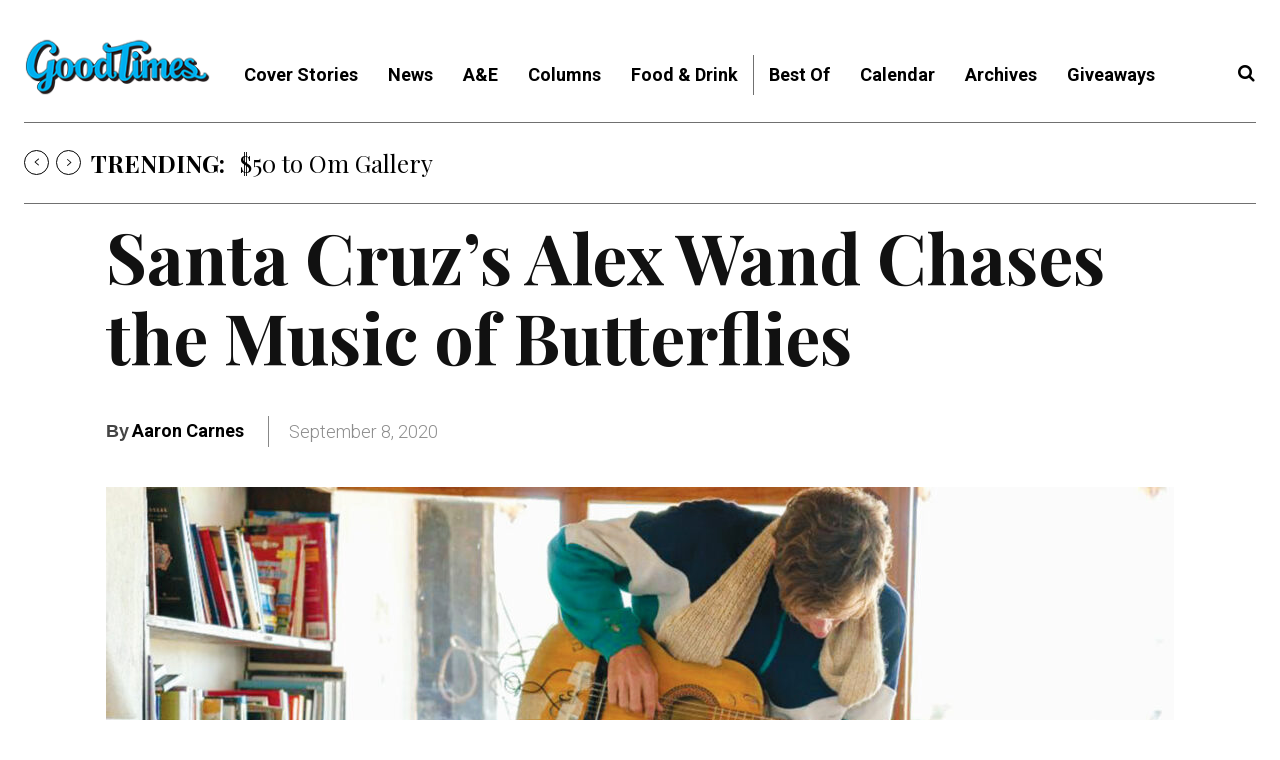

--- FILE ---
content_type: text/html; charset=UTF-8
request_url: https://www.goodtimes.sc/alex-wand-music-of-butterflies/
body_size: 114212
content:
<!doctype html >
<!--[if IE 8]>    <html class="ie8" lang="en"> <![endif]-->
<!--[if IE 9]>    <html class="ie9" lang="en"> <![endif]-->
<!--[if gt IE 8]><!--> <html lang="en-US"> <!--<![endif]-->
<head>
    <title>Santa Cruz’s Alex Wand Chases the Music of Butterflies</title>
    <meta charset="UTF-8" />
    <meta name="viewport" content="width=device-width, initial-scale=1.0">
    <link rel="pingback" href="https://www.goodtimes.sc/xmlrpc.php" />
    <meta name='robots' content='index, follow, max-image-preview:large, max-snippet:-1, max-video-preview:-1' />

            <script data-no-defer="1" data-ezscrex="false" data-cfasync="false" data-pagespeed-no-defer data-cookieconsent="ignore">
                var ctPublicFunctions = {"_ajax_nonce":"c29dd57f58","_rest_nonce":"84df828fd0","_ajax_url":"\/wp-admin\/admin-ajax.php","_rest_url":"https:\/\/www.goodtimes.sc\/wp-json\/","data__cookies_type":"none","data__ajax_type":"rest","data__bot_detector_enabled":1,"data__frontend_data_log_enabled":1,"cookiePrefix":"","wprocket_detected":false,"host_url":"www.goodtimes.sc","text__ee_click_to_select":"Click to select the whole data","text__ee_original_email":"The complete one is","text__ee_got_it":"Got it","text__ee_blocked":"Blocked","text__ee_cannot_connect":"Cannot connect","text__ee_cannot_decode":"Can not decode email. Unknown reason","text__ee_email_decoder":"CleanTalk email decoder","text__ee_wait_for_decoding":"The magic is on the way!","text__ee_decoding_process":"Please wait a few seconds while we decode the contact data."}
            </script>
        
            <script data-no-defer="1" data-ezscrex="false" data-cfasync="false" data-pagespeed-no-defer data-cookieconsent="ignore">
                var ctPublic = {"_ajax_nonce":"c29dd57f58","settings__forms__check_internal":0,"settings__forms__check_external":0,"settings__forms__force_protection":0,"settings__forms__search_test":1,"settings__data__bot_detector_enabled":1,"settings__sfw__anti_crawler":0,"blog_home":"https:\/\/www.goodtimes.sc\/","pixel__setting":"3","pixel__enabled":false,"pixel__url":"https:\/\/moderate9-v4.cleantalk.org\/pixel\/d7c5310b6b19912a14d26bbb5ec911e6.gif","data__email_check_before_post":1,"data__email_check_exist_post":1,"data__cookies_type":"none","data__key_is_ok":true,"data__visible_fields_required":true,"wl_brandname":"Anti-Spam by CleanTalk","wl_brandname_short":"CleanTalk","ct_checkjs_key":1278557206,"emailEncoderPassKey":"356aa6c7e2ed12a1bf7660ef9d8f437b","bot_detector_forms_excluded":"W10=","advancedCacheExists":false,"varnishCacheExists":false,"wc_ajax_add_to_cart":false}
            </script>
        <link rel="icon" type="image/png" href="https://www.goodtimes.sc/wp-content/uploads/sites/10/2021/12/GoodTimesLogo_GT-512px-300x300.png"><link rel="apple-touch-icon" sizes="76x76" href="https://www.goodtimes.sc/wp-content/uploads/sites/10/2021/03/GoodTimes-Favicon-150px.png"/>
	<!-- This site is optimized with the Yoast SEO plugin v17.7.1 - https://yoast.com/wordpress/plugins/seo/ -->
	<meta name="description" content="Santa Cruz musician Alex Wand rode his bike for 50 days in 2018, following the monarch migration path from Los Angeles to Mexico." />
	<link rel="canonical" href="https://www.goodtimes.sc/alex-wand-music-of-butterflies/" />
	<meta property="og:locale" content="en_US" />
	<meta property="og:type" content="article" />
	<meta property="og:title" content="Santa Cruz’s Alex Wand Chases the Music of Butterflies" />
	<meta property="og:description" content="Santa Cruz musician Alex Wand rode his bike for 50 days in 2018, following the monarch migration path from Los Angeles to Mexico." />
	<meta property="og:url" content="https://www.goodtimes.sc/alex-wand-music-of-butterflies/" />
	<meta property="og:site_name" content="Good Times" />
	<meta property="article:publisher" content="https://www.facebook.com/GoodTimesSantaCruz" />
	<meta property="article:published_time" content="2020-09-08T23:00:00+00:00" />
	<meta property="og:image" content="https://www.goodtimes.sc/wp-content/uploads/sites/10/2020/09/arts-lead-pic-GTW2037-Alex-Wand-1.jpg" />
	<meta property="og:image:width" content="1200" />
	<meta property="og:image:height" content="675" />
	<meta name="twitter:card" content="summary_large_image" />
	<meta name="twitter:creator" content="@GoodTimesSC" />
	<meta name="twitter:site" content="@GoodTimesSC" />
	<meta name="twitter:label1" content="Written by" />
	<meta name="twitter:data1" content="Aaron Carnes" />
	<meta name="twitter:label2" content="Est. reading time" />
	<meta name="twitter:data2" content="3 minutes" />
	<script type="application/ld+json" class="yoast-schema-graph">{"@context":"https://schema.org","@graph":[{"@type":"Organization","@id":"https://www.goodtimes.sc/#organization","name":"Nuz, Inc.","url":"https://www.goodtimes.sc/","sameAs":["https://www.facebook.com/GoodTimesSantaCruz","https://twitter.com/GoodTimesSC"],"logo":{"@type":"ImageObject","@id":"https://www.goodtimes.sc/#logo","inLanguage":"en-US","url":"https://www.goodtimes.sc/wp-content/uploads/sites/10/2020/06/GoodTimesLogo3.png","contentUrl":"https://www.goodtimes.sc/wp-content/uploads/sites/10/2020/06/GoodTimesLogo3.png","width":200,"height":58,"caption":"Nuz, Inc."},"image":{"@id":"https://www.goodtimes.sc/#logo"}},{"@type":"WebSite","@id":"https://www.goodtimes.sc/#website","url":"https://www.goodtimes.sc/","name":"Good Times","description":"Santa Cruz County, California","publisher":{"@id":"https://www.goodtimes.sc/#organization"},"potentialAction":[{"@type":"SearchAction","target":{"@type":"EntryPoint","urlTemplate":"https://www.goodtimes.sc/?s={search_term_string}"},"query-input":"required name=search_term_string"}],"inLanguage":"en-US"},{"@type":"ImageObject","@id":"https://www.goodtimes.sc/alex-wand-music-of-butterflies/#primaryimage","inLanguage":"en-US","url":"https://www.goodtimes.sc/wp-content/uploads/sites/10/2020/09/arts-lead-pic-GTW2037-Alex-Wand-1.jpg","contentUrl":"https://www.goodtimes.sc/wp-content/uploads/sites/10/2020/09/arts-lead-pic-GTW2037-Alex-Wand-1.jpg","width":1200,"height":675,"caption":"Alex Wand traveled with migrating monarchs on his bike for nearly two months, inspiring his latest album \u2018Carretera.\u2019"},{"@type":"WebPage","@id":"https://www.goodtimes.sc/alex-wand-music-of-butterflies/#webpage","url":"https://www.goodtimes.sc/alex-wand-music-of-butterflies/","name":"Santa Cruz\u2019s Alex Wand Chases the Music of Butterflies","isPartOf":{"@id":"https://www.goodtimes.sc/#website"},"primaryImageOfPage":{"@id":"https://www.goodtimes.sc/alex-wand-music-of-butterflies/#primaryimage"},"datePublished":"2020-09-08T23:00:00+00:00","dateModified":"2020-09-08T23:00:00+00:00","description":"Santa Cruz musician Alex Wand rode his bike for 50 days in 2018, following the monarch migration path from Los Angeles to Mexico.","breadcrumb":{"@id":"https://www.goodtimes.sc/alex-wand-music-of-butterflies/#breadcrumb"},"inLanguage":"en-US","potentialAction":[{"@type":"ReadAction","target":["https://www.goodtimes.sc/alex-wand-music-of-butterflies/"]}]},{"@type":"BreadcrumbList","@id":"https://www.goodtimes.sc/alex-wand-music-of-butterflies/#breadcrumb","itemListElement":[{"@type":"ListItem","position":1,"name":"Home","item":"https://www.goodtimes.sc/"},{"@type":"ListItem","position":2,"name":"Santa Cruz\u2019s Alex Wand Chases the Music of Butterflies"}]},{"@type":"Article","@id":"https://www.goodtimes.sc/alex-wand-music-of-butterflies/#article","isPartOf":{"@id":"https://www.goodtimes.sc/alex-wand-music-of-butterflies/#webpage"},"author":{"@id":"https://www.goodtimes.sc/#/schema/person/a85ba520338be840aaf0d1e92d3760da"},"headline":"Santa Cruz\u2019s Alex Wand Chases the Music of Butterflies","datePublished":"2020-09-08T23:00:00+00:00","dateModified":"2020-09-08T23:00:00+00:00","mainEntityOfPage":{"@id":"https://www.goodtimes.sc/alex-wand-music-of-butterflies/#webpage"},"wordCount":685,"commentCount":2,"publisher":{"@id":"https://www.goodtimes.sc/#organization"},"image":{"@id":"https://www.goodtimes.sc/alex-wand-music-of-butterflies/#primaryimage"},"thumbnailUrl":"https://www.goodtimes.sc/wp-content/uploads/sites/10/2020/09/arts-lead-pic-GTW2037-Alex-Wand-1.jpg","keywords":["lead","Monarch butterflies","music"],"articleSection":["A&amp;E","Music","This Week's Issue"],"inLanguage":"en-US","potentialAction":[{"@type":"CommentAction","name":"Comment","target":["https://www.goodtimes.sc/alex-wand-music-of-butterflies/#respond"]}]},{"@type":"Person","@id":"https://www.goodtimes.sc/#/schema/person/a85ba520338be840aaf0d1e92d3760da","name":"Aaron Carnes","image":{"@type":"ImageObject","@id":"https://www.goodtimes.sc/#personlogo","inLanguage":"en-US","url":"https://www.goodtimes.sc/wp-content/uploads/sites/10/2021/03/GoodTimes-Favicon-150px-150x150.png","contentUrl":"https://www.goodtimes.sc/wp-content/uploads/sites/10/2021/03/GoodTimes-Favicon-150px-150x150.png","caption":"Aaron Carnes"},"url":"https://www.goodtimes.sc/author/aaroncarnes/"}]}</script>
	<!-- / Yoast SEO plugin. -->


<link rel='dns-prefetch' href='//fd.cleantalk.org' />
<link rel='dns-prefetch' href='//fonts.googleapis.com' />
<link rel='dns-prefetch' href='//s.w.org' />
<link rel="alternate" type="application/rss+xml" title="Good Times &raquo; Feed" href="https://www.goodtimes.sc/feed/" />
<link rel="alternate" type="application/rss+xml" title="Good Times &raquo; Comments Feed" href="https://www.goodtimes.sc/comments/feed/" />
<link rel="alternate" type="application/rss+xml" title="Good Times &raquo; Santa Cruz’s Alex Wand Chases the Music of Butterflies Comments Feed" href="https://www.goodtimes.sc/alex-wand-music-of-butterflies/feed/" />
<link rel='stylesheet' id='wp-block-library-css'  href='https://www.goodtimes.sc/wp-includes/css/dist/block-library/style.min.css?ver=5.8.8' type='text/css' media='all' />
<link rel='stylesheet' id='wp-components-css'  href='https://www.goodtimes.sc/wp-includes/css/dist/components/style.min.css?ver=5.8.8' type='text/css' media='all' />
<link rel='stylesheet' id='wp-block-editor-css'  href='https://www.goodtimes.sc/wp-includes/css/dist/block-editor/style.min.css?ver=5.8.8' type='text/css' media='all' />
<link rel='stylesheet' id='wp-nux-css'  href='https://www.goodtimes.sc/wp-includes/css/dist/nux/style.min.css?ver=5.8.8' type='text/css' media='all' />
<link rel='stylesheet' id='wp-reusable-blocks-css'  href='https://www.goodtimes.sc/wp-includes/css/dist/reusable-blocks/style.min.css?ver=5.8.8' type='text/css' media='all' />
<link rel='stylesheet' id='wp-editor-css'  href='https://www.goodtimes.sc/wp-includes/css/dist/editor/style.min.css?ver=5.8.8' type='text/css' media='all' />
<link rel='stylesheet' id='importdoc_block-cgb-style-css-css'  href='https://www.goodtimes.sc/wp-content/plugins/importdoc-block/dist/blocks.style.build.css' type='text/css' media='all' />
<link rel='stylesheet' id='elasticpress-related-posts-block-css'  href='https://www.goodtimes.sc/wp-content/plugins/elasticpress/dist/css/related-posts-block-styles.min.css?ver=3.6.5' type='text/css' media='all' />
<link rel='stylesheet' id='awsm-ead-public-css'  href='https://www.goodtimes.sc/wp-content/plugins/embed-any-document/css/embed-public.min.css?ver=2.7.4' type='text/css' media='all' />
<link rel='stylesheet' id='cleantalk-public-css-css'  href='https://www.goodtimes.sc/wp-content/plugins/cleantalk-spam-protect/css/cleantalk-public.min.css?ver=6.64_1759011154' type='text/css' media='all' />
<link rel='stylesheet' id='cleantalk-email-decoder-css-css'  href='https://www.goodtimes.sc/wp-content/plugins/cleantalk-spam-protect/css/cleantalk-email-decoder.min.css?ver=6.64_1759011154' type='text/css' media='all' />
<link rel='stylesheet' id='wpcomment-tooltip-lib-css'  href='https://www.goodtimes.sc/wp-content/plugins/wp-comment-fields/js/tooltip/tooltip.css?ver=1.0' type='text/css' media='all' />
<link rel='stylesheet' id='wpcomment-main-css'  href='https://www.goodtimes.sc/wp-content/plugins/wp-comment-fields/css/wpcomment-style.css?ver=4.1' type='text/css' media='all' />
<link rel='stylesheet' id='wpcomment-sm-popup-css'  href='https://www.goodtimes.sc/wp-content/plugins/wp-comment-fields/css/wpcomment-simple-popup.css?ver=4.1' type='text/css' media='all' />
<link rel='stylesheet' id='wpcomment-bootstrap-css'  href='https://www.goodtimes.sc/wp-content/plugins/wp-comment-fields/css/bootstrap/bootstrap.css?ver=4.0.0' type='text/css' media='all' />
<link rel='stylesheet' id='wpcomment-bootstrap-modal-css'  href='https://www.goodtimes.sc/wp-content/plugins/wp-comment-fields/css/bootstrap/bootstrap.modal.css?ver=4.0.0' type='text/css' media='all' />
<link rel='stylesheet' id='ppress-frontend-css'  href='https://www.goodtimes.sc/wp-content/plugins/wp-user-avatar/assets/css/frontend.min.css?ver=3.2.4' type='text/css' media='all' />
<link rel='stylesheet' id='ppress-flatpickr-css'  href='https://www.goodtimes.sc/wp-content/plugins/wp-user-avatar/assets/flatpickr/flatpickr.min.css?ver=3.2.4' type='text/css' media='all' />
<link rel='stylesheet' id='ppress-select2-css'  href='https://www.goodtimes.sc/wp-content/plugins/wp-user-avatar/assets/select2/select2.min.css?ver=5.8.8' type='text/css' media='all' />
<link rel='stylesheet' id='td-plugin-multi-purpose-css'  href='https://www.goodtimes.sc/wp-content/plugins/td-composer/td-multi-purpose/style.css?ver=810534ce963cec6bd2e7978db2c935c9x' type='text/css' media='all' />
<style id="google-fonts-style-css" media="all">/* latin-ext */
@font-face {
  font-family: 'Lato';
  font-style: normal;
  font-weight: 700;
  font-display: swap;
  src: url(/fonts.gstatic.com/s/lato/v25/S6u9w4BMUTPHh6UVSwaPGQ3q5d0N7w.woff2) format('woff2');
  unicode-range: U+0100-02BA, U+02BD-02C5, U+02C7-02CC, U+02CE-02D7, U+02DD-02FF, U+0304, U+0308, U+0329, U+1D00-1DBF, U+1E00-1E9F, U+1EF2-1EFF, U+2020, U+20A0-20AB, U+20AD-20C0, U+2113, U+2C60-2C7F, U+A720-A7FF;
}
/* latin */
@font-face {
  font-family: 'Lato';
  font-style: normal;
  font-weight: 700;
  font-display: swap;
  src: url(/fonts.gstatic.com/s/lato/v25/S6u9w4BMUTPHh6UVSwiPGQ3q5d0.woff2) format('woff2');
  unicode-range: U+0000-00FF, U+0131, U+0152-0153, U+02BB-02BC, U+02C6, U+02DA, U+02DC, U+0304, U+0308, U+0329, U+2000-206F, U+20AC, U+2122, U+2191, U+2193, U+2212, U+2215, U+FEFF, U+FFFD;
}
/* cyrillic-ext */
@font-face {
  font-family: 'Merriweather';
  font-style: normal;
  font-weight: 400;
  font-stretch: 100%;
  font-display: swap;
  src: url(/fonts.gstatic.com/s/merriweather/v33/u-4e0qyriQwlOrhSvowK_l5UcA6zuSYEqOzpPe3HOZJ5eX1WtLaQwmYiSeqnJ-mXq1Gi3iE.woff2) format('woff2');
  unicode-range: U+0460-052F, U+1C80-1C8A, U+20B4, U+2DE0-2DFF, U+A640-A69F, U+FE2E-FE2F;
}
/* cyrillic */
@font-face {
  font-family: 'Merriweather';
  font-style: normal;
  font-weight: 400;
  font-stretch: 100%;
  font-display: swap;
  src: url(/fonts.gstatic.com/s/merriweather/v33/u-4e0qyriQwlOrhSvowK_l5UcA6zuSYEqOzpPe3HOZJ5eX1WtLaQwmYiSequJ-mXq1Gi3iE.woff2) format('woff2');
  unicode-range: U+0301, U+0400-045F, U+0490-0491, U+04B0-04B1, U+2116;
}
/* vietnamese */
@font-face {
  font-family: 'Merriweather';
  font-style: normal;
  font-weight: 400;
  font-stretch: 100%;
  font-display: swap;
  src: url(/fonts.gstatic.com/s/merriweather/v33/u-4e0qyriQwlOrhSvowK_l5UcA6zuSYEqOzpPe3HOZJ5eX1WtLaQwmYiSeqlJ-mXq1Gi3iE.woff2) format('woff2');
  unicode-range: U+0102-0103, U+0110-0111, U+0128-0129, U+0168-0169, U+01A0-01A1, U+01AF-01B0, U+0300-0301, U+0303-0304, U+0308-0309, U+0323, U+0329, U+1EA0-1EF9, U+20AB;
}
/* latin-ext */
@font-face {
  font-family: 'Merriweather';
  font-style: normal;
  font-weight: 400;
  font-stretch: 100%;
  font-display: swap;
  src: url(/fonts.gstatic.com/s/merriweather/v33/u-4e0qyriQwlOrhSvowK_l5UcA6zuSYEqOzpPe3HOZJ5eX1WtLaQwmYiSeqkJ-mXq1Gi3iE.woff2) format('woff2');
  unicode-range: U+0100-02BA, U+02BD-02C5, U+02C7-02CC, U+02CE-02D7, U+02DD-02FF, U+0304, U+0308, U+0329, U+1D00-1DBF, U+1E00-1E9F, U+1EF2-1EFF, U+2020, U+20A0-20AB, U+20AD-20C0, U+2113, U+2C60-2C7F, U+A720-A7FF;
}
/* latin */
@font-face {
  font-family: 'Merriweather';
  font-style: normal;
  font-weight: 400;
  font-stretch: 100%;
  font-display: swap;
  src: url(/fonts.gstatic.com/s/merriweather/v33/u-4e0qyriQwlOrhSvowK_l5UcA6zuSYEqOzpPe3HOZJ5eX1WtLaQwmYiSeqqJ-mXq1Gi.woff2) format('woff2');
  unicode-range: U+0000-00FF, U+0131, U+0152-0153, U+02BB-02BC, U+02C6, U+02DA, U+02DC, U+0304, U+0308, U+0329, U+2000-206F, U+20AC, U+2122, U+2191, U+2193, U+2212, U+2215, U+FEFF, U+FFFD;
}
/* cyrillic-ext */
@font-face {
  font-family: 'Merriweather';
  font-style: normal;
  font-weight: 700;
  font-stretch: 100%;
  font-display: swap;
  src: url(/fonts.gstatic.com/s/merriweather/v33/u-4e0qyriQwlOrhSvowK_l5UcA6zuSYEqOzpPe3HOZJ5eX1WtLaQwmYiSeqnJ-mXq1Gi3iE.woff2) format('woff2');
  unicode-range: U+0460-052F, U+1C80-1C8A, U+20B4, U+2DE0-2DFF, U+A640-A69F, U+FE2E-FE2F;
}
/* cyrillic */
@font-face {
  font-family: 'Merriweather';
  font-style: normal;
  font-weight: 700;
  font-stretch: 100%;
  font-display: swap;
  src: url(/fonts.gstatic.com/s/merriweather/v33/u-4e0qyriQwlOrhSvowK_l5UcA6zuSYEqOzpPe3HOZJ5eX1WtLaQwmYiSequJ-mXq1Gi3iE.woff2) format('woff2');
  unicode-range: U+0301, U+0400-045F, U+0490-0491, U+04B0-04B1, U+2116;
}
/* vietnamese */
@font-face {
  font-family: 'Merriweather';
  font-style: normal;
  font-weight: 700;
  font-stretch: 100%;
  font-display: swap;
  src: url(/fonts.gstatic.com/s/merriweather/v33/u-4e0qyriQwlOrhSvowK_l5UcA6zuSYEqOzpPe3HOZJ5eX1WtLaQwmYiSeqlJ-mXq1Gi3iE.woff2) format('woff2');
  unicode-range: U+0102-0103, U+0110-0111, U+0128-0129, U+0168-0169, U+01A0-01A1, U+01AF-01B0, U+0300-0301, U+0303-0304, U+0308-0309, U+0323, U+0329, U+1EA0-1EF9, U+20AB;
}
/* latin-ext */
@font-face {
  font-family: 'Merriweather';
  font-style: normal;
  font-weight: 700;
  font-stretch: 100%;
  font-display: swap;
  src: url(/fonts.gstatic.com/s/merriweather/v33/u-4e0qyriQwlOrhSvowK_l5UcA6zuSYEqOzpPe3HOZJ5eX1WtLaQwmYiSeqkJ-mXq1Gi3iE.woff2) format('woff2');
  unicode-range: U+0100-02BA, U+02BD-02C5, U+02C7-02CC, U+02CE-02D7, U+02DD-02FF, U+0304, U+0308, U+0329, U+1D00-1DBF, U+1E00-1E9F, U+1EF2-1EFF, U+2020, U+20A0-20AB, U+20AD-20C0, U+2113, U+2C60-2C7F, U+A720-A7FF;
}
/* latin */
@font-face {
  font-family: 'Merriweather';
  font-style: normal;
  font-weight: 700;
  font-stretch: 100%;
  font-display: swap;
  src: url(/fonts.gstatic.com/s/merriweather/v33/u-4e0qyriQwlOrhSvowK_l5UcA6zuSYEqOzpPe3HOZJ5eX1WtLaQwmYiSeqqJ-mXq1Gi.woff2) format('woff2');
  unicode-range: U+0000-00FF, U+0131, U+0152-0153, U+02BB-02BC, U+02C6, U+02DA, U+02DC, U+0304, U+0308, U+0329, U+2000-206F, U+20AC, U+2122, U+2191, U+2193, U+2212, U+2215, U+FEFF, U+FFFD;
}
/* cyrillic */
@font-face {
  font-family: 'Playfair Display';
  font-style: normal;
  font-weight: 400;
  font-display: swap;
  src: url(/fonts.gstatic.com/s/playfairdisplay/v40/nuFiD-vYSZviVYUb_rj3ij__anPXDTjYgEM86xRbPQ.woff2) format('woff2');
  unicode-range: U+0301, U+0400-045F, U+0490-0491, U+04B0-04B1, U+2116;
}
/* vietnamese */
@font-face {
  font-family: 'Playfair Display';
  font-style: normal;
  font-weight: 400;
  font-display: swap;
  src: url(/fonts.gstatic.com/s/playfairdisplay/v40/nuFiD-vYSZviVYUb_rj3ij__anPXDTPYgEM86xRbPQ.woff2) format('woff2');
  unicode-range: U+0102-0103, U+0110-0111, U+0128-0129, U+0168-0169, U+01A0-01A1, U+01AF-01B0, U+0300-0301, U+0303-0304, U+0308-0309, U+0323, U+0329, U+1EA0-1EF9, U+20AB;
}
/* latin-ext */
@font-face {
  font-family: 'Playfair Display';
  font-style: normal;
  font-weight: 400;
  font-display: swap;
  src: url(/fonts.gstatic.com/s/playfairdisplay/v40/nuFiD-vYSZviVYUb_rj3ij__anPXDTLYgEM86xRbPQ.woff2) format('woff2');
  unicode-range: U+0100-02BA, U+02BD-02C5, U+02C7-02CC, U+02CE-02D7, U+02DD-02FF, U+0304, U+0308, U+0329, U+1D00-1DBF, U+1E00-1E9F, U+1EF2-1EFF, U+2020, U+20A0-20AB, U+20AD-20C0, U+2113, U+2C60-2C7F, U+A720-A7FF;
}
/* latin */
@font-face {
  font-family: 'Playfair Display';
  font-style: normal;
  font-weight: 400;
  font-display: swap;
  src: url(/fonts.gstatic.com/s/playfairdisplay/v40/nuFiD-vYSZviVYUb_rj3ij__anPXDTzYgEM86xQ.woff2) format('woff2');
  unicode-range: U+0000-00FF, U+0131, U+0152-0153, U+02BB-02BC, U+02C6, U+02DA, U+02DC, U+0304, U+0308, U+0329, U+2000-206F, U+20AC, U+2122, U+2191, U+2193, U+2212, U+2215, U+FEFF, U+FFFD;
}
/* cyrillic */
@font-face {
  font-family: 'Playfair Display';
  font-style: normal;
  font-weight: 700;
  font-display: swap;
  src: url(/fonts.gstatic.com/s/playfairdisplay/v40/nuFiD-vYSZviVYUb_rj3ij__anPXDTjYgEM86xRbPQ.woff2) format('woff2');
  unicode-range: U+0301, U+0400-045F, U+0490-0491, U+04B0-04B1, U+2116;
}
/* vietnamese */
@font-face {
  font-family: 'Playfair Display';
  font-style: normal;
  font-weight: 700;
  font-display: swap;
  src: url(/fonts.gstatic.com/s/playfairdisplay/v40/nuFiD-vYSZviVYUb_rj3ij__anPXDTPYgEM86xRbPQ.woff2) format('woff2');
  unicode-range: U+0102-0103, U+0110-0111, U+0128-0129, U+0168-0169, U+01A0-01A1, U+01AF-01B0, U+0300-0301, U+0303-0304, U+0308-0309, U+0323, U+0329, U+1EA0-1EF9, U+20AB;
}
/* latin-ext */
@font-face {
  font-family: 'Playfair Display';
  font-style: normal;
  font-weight: 700;
  font-display: swap;
  src: url(/fonts.gstatic.com/s/playfairdisplay/v40/nuFiD-vYSZviVYUb_rj3ij__anPXDTLYgEM86xRbPQ.woff2) format('woff2');
  unicode-range: U+0100-02BA, U+02BD-02C5, U+02C7-02CC, U+02CE-02D7, U+02DD-02FF, U+0304, U+0308, U+0329, U+1D00-1DBF, U+1E00-1E9F, U+1EF2-1EFF, U+2020, U+20A0-20AB, U+20AD-20C0, U+2113, U+2C60-2C7F, U+A720-A7FF;
}
/* latin */
@font-face {
  font-family: 'Playfair Display';
  font-style: normal;
  font-weight: 700;
  font-display: swap;
  src: url(/fonts.gstatic.com/s/playfairdisplay/v40/nuFiD-vYSZviVYUb_rj3ij__anPXDTzYgEM86xQ.woff2) format('woff2');
  unicode-range: U+0000-00FF, U+0131, U+0152-0153, U+02BB-02BC, U+02C6, U+02DA, U+02DC, U+0304, U+0308, U+0329, U+2000-206F, U+20AC, U+2122, U+2191, U+2193, U+2212, U+2215, U+FEFF, U+FFFD;
}
/* cyrillic-ext */
@font-face {
  font-family: 'Roboto';
  font-style: normal;
  font-weight: 300;
  font-stretch: 100%;
  font-display: swap;
  src: url(/fonts.gstatic.com/s/roboto/v50/KFO7CnqEu92Fr1ME7kSn66aGLdTylUAMa3GUBHMdazTgWw.woff2) format('woff2');
  unicode-range: U+0460-052F, U+1C80-1C8A, U+20B4, U+2DE0-2DFF, U+A640-A69F, U+FE2E-FE2F;
}
/* cyrillic */
@font-face {
  font-family: 'Roboto';
  font-style: normal;
  font-weight: 300;
  font-stretch: 100%;
  font-display: swap;
  src: url(/fonts.gstatic.com/s/roboto/v50/KFO7CnqEu92Fr1ME7kSn66aGLdTylUAMa3iUBHMdazTgWw.woff2) format('woff2');
  unicode-range: U+0301, U+0400-045F, U+0490-0491, U+04B0-04B1, U+2116;
}
/* greek-ext */
@font-face {
  font-family: 'Roboto';
  font-style: normal;
  font-weight: 300;
  font-stretch: 100%;
  font-display: swap;
  src: url(/fonts.gstatic.com/s/roboto/v50/KFO7CnqEu92Fr1ME7kSn66aGLdTylUAMa3CUBHMdazTgWw.woff2) format('woff2');
  unicode-range: U+1F00-1FFF;
}
/* greek */
@font-face {
  font-family: 'Roboto';
  font-style: normal;
  font-weight: 300;
  font-stretch: 100%;
  font-display: swap;
  src: url(/fonts.gstatic.com/s/roboto/v50/KFO7CnqEu92Fr1ME7kSn66aGLdTylUAMa3-UBHMdazTgWw.woff2) format('woff2');
  unicode-range: U+0370-0377, U+037A-037F, U+0384-038A, U+038C, U+038E-03A1, U+03A3-03FF;
}
/* math */
@font-face {
  font-family: 'Roboto';
  font-style: normal;
  font-weight: 300;
  font-stretch: 100%;
  font-display: swap;
  src: url(/fonts.gstatic.com/s/roboto/v50/KFO7CnqEu92Fr1ME7kSn66aGLdTylUAMawCUBHMdazTgWw.woff2) format('woff2');
  unicode-range: U+0302-0303, U+0305, U+0307-0308, U+0310, U+0312, U+0315, U+031A, U+0326-0327, U+032C, U+032F-0330, U+0332-0333, U+0338, U+033A, U+0346, U+034D, U+0391-03A1, U+03A3-03A9, U+03B1-03C9, U+03D1, U+03D5-03D6, U+03F0-03F1, U+03F4-03F5, U+2016-2017, U+2034-2038, U+203C, U+2040, U+2043, U+2047, U+2050, U+2057, U+205F, U+2070-2071, U+2074-208E, U+2090-209C, U+20D0-20DC, U+20E1, U+20E5-20EF, U+2100-2112, U+2114-2115, U+2117-2121, U+2123-214F, U+2190, U+2192, U+2194-21AE, U+21B0-21E5, U+21F1-21F2, U+21F4-2211, U+2213-2214, U+2216-22FF, U+2308-230B, U+2310, U+2319, U+231C-2321, U+2336-237A, U+237C, U+2395, U+239B-23B7, U+23D0, U+23DC-23E1, U+2474-2475, U+25AF, U+25B3, U+25B7, U+25BD, U+25C1, U+25CA, U+25CC, U+25FB, U+266D-266F, U+27C0-27FF, U+2900-2AFF, U+2B0E-2B11, U+2B30-2B4C, U+2BFE, U+3030, U+FF5B, U+FF5D, U+1D400-1D7FF, U+1EE00-1EEFF;
}
/* symbols */
@font-face {
  font-family: 'Roboto';
  font-style: normal;
  font-weight: 300;
  font-stretch: 100%;
  font-display: swap;
  src: url(/fonts.gstatic.com/s/roboto/v50/KFO7CnqEu92Fr1ME7kSn66aGLdTylUAMaxKUBHMdazTgWw.woff2) format('woff2');
  unicode-range: U+0001-000C, U+000E-001F, U+007F-009F, U+20DD-20E0, U+20E2-20E4, U+2150-218F, U+2190, U+2192, U+2194-2199, U+21AF, U+21E6-21F0, U+21F3, U+2218-2219, U+2299, U+22C4-22C6, U+2300-243F, U+2440-244A, U+2460-24FF, U+25A0-27BF, U+2800-28FF, U+2921-2922, U+2981, U+29BF, U+29EB, U+2B00-2BFF, U+4DC0-4DFF, U+FFF9-FFFB, U+10140-1018E, U+10190-1019C, U+101A0, U+101D0-101FD, U+102E0-102FB, U+10E60-10E7E, U+1D2C0-1D2D3, U+1D2E0-1D37F, U+1F000-1F0FF, U+1F100-1F1AD, U+1F1E6-1F1FF, U+1F30D-1F30F, U+1F315, U+1F31C, U+1F31E, U+1F320-1F32C, U+1F336, U+1F378, U+1F37D, U+1F382, U+1F393-1F39F, U+1F3A7-1F3A8, U+1F3AC-1F3AF, U+1F3C2, U+1F3C4-1F3C6, U+1F3CA-1F3CE, U+1F3D4-1F3E0, U+1F3ED, U+1F3F1-1F3F3, U+1F3F5-1F3F7, U+1F408, U+1F415, U+1F41F, U+1F426, U+1F43F, U+1F441-1F442, U+1F444, U+1F446-1F449, U+1F44C-1F44E, U+1F453, U+1F46A, U+1F47D, U+1F4A3, U+1F4B0, U+1F4B3, U+1F4B9, U+1F4BB, U+1F4BF, U+1F4C8-1F4CB, U+1F4D6, U+1F4DA, U+1F4DF, U+1F4E3-1F4E6, U+1F4EA-1F4ED, U+1F4F7, U+1F4F9-1F4FB, U+1F4FD-1F4FE, U+1F503, U+1F507-1F50B, U+1F50D, U+1F512-1F513, U+1F53E-1F54A, U+1F54F-1F5FA, U+1F610, U+1F650-1F67F, U+1F687, U+1F68D, U+1F691, U+1F694, U+1F698, U+1F6AD, U+1F6B2, U+1F6B9-1F6BA, U+1F6BC, U+1F6C6-1F6CF, U+1F6D3-1F6D7, U+1F6E0-1F6EA, U+1F6F0-1F6F3, U+1F6F7-1F6FC, U+1F700-1F7FF, U+1F800-1F80B, U+1F810-1F847, U+1F850-1F859, U+1F860-1F887, U+1F890-1F8AD, U+1F8B0-1F8BB, U+1F8C0-1F8C1, U+1F900-1F90B, U+1F93B, U+1F946, U+1F984, U+1F996, U+1F9E9, U+1FA00-1FA6F, U+1FA70-1FA7C, U+1FA80-1FA89, U+1FA8F-1FAC6, U+1FACE-1FADC, U+1FADF-1FAE9, U+1FAF0-1FAF8, U+1FB00-1FBFF;
}
/* vietnamese */
@font-face {
  font-family: 'Roboto';
  font-style: normal;
  font-weight: 300;
  font-stretch: 100%;
  font-display: swap;
  src: url(/fonts.gstatic.com/s/roboto/v50/KFO7CnqEu92Fr1ME7kSn66aGLdTylUAMa3OUBHMdazTgWw.woff2) format('woff2');
  unicode-range: U+0102-0103, U+0110-0111, U+0128-0129, U+0168-0169, U+01A0-01A1, U+01AF-01B0, U+0300-0301, U+0303-0304, U+0308-0309, U+0323, U+0329, U+1EA0-1EF9, U+20AB;
}
/* latin-ext */
@font-face {
  font-family: 'Roboto';
  font-style: normal;
  font-weight: 300;
  font-stretch: 100%;
  font-display: swap;
  src: url(/fonts.gstatic.com/s/roboto/v50/KFO7CnqEu92Fr1ME7kSn66aGLdTylUAMa3KUBHMdazTgWw.woff2) format('woff2');
  unicode-range: U+0100-02BA, U+02BD-02C5, U+02C7-02CC, U+02CE-02D7, U+02DD-02FF, U+0304, U+0308, U+0329, U+1D00-1DBF, U+1E00-1E9F, U+1EF2-1EFF, U+2020, U+20A0-20AB, U+20AD-20C0, U+2113, U+2C60-2C7F, U+A720-A7FF;
}
/* latin */
@font-face {
  font-family: 'Roboto';
  font-style: normal;
  font-weight: 300;
  font-stretch: 100%;
  font-display: swap;
  src: url(/fonts.gstatic.com/s/roboto/v50/KFO7CnqEu92Fr1ME7kSn66aGLdTylUAMa3yUBHMdazQ.woff2) format('woff2');
  unicode-range: U+0000-00FF, U+0131, U+0152-0153, U+02BB-02BC, U+02C6, U+02DA, U+02DC, U+0304, U+0308, U+0329, U+2000-206F, U+20AC, U+2122, U+2191, U+2193, U+2212, U+2215, U+FEFF, U+FFFD;
}
/* cyrillic-ext */
@font-face {
  font-family: 'Roboto';
  font-style: normal;
  font-weight: 400;
  font-stretch: 100%;
  font-display: swap;
  src: url(/fonts.gstatic.com/s/roboto/v50/KFO7CnqEu92Fr1ME7kSn66aGLdTylUAMa3GUBHMdazTgWw.woff2) format('woff2');
  unicode-range: U+0460-052F, U+1C80-1C8A, U+20B4, U+2DE0-2DFF, U+A640-A69F, U+FE2E-FE2F;
}
/* cyrillic */
@font-face {
  font-family: 'Roboto';
  font-style: normal;
  font-weight: 400;
  font-stretch: 100%;
  font-display: swap;
  src: url(/fonts.gstatic.com/s/roboto/v50/KFO7CnqEu92Fr1ME7kSn66aGLdTylUAMa3iUBHMdazTgWw.woff2) format('woff2');
  unicode-range: U+0301, U+0400-045F, U+0490-0491, U+04B0-04B1, U+2116;
}
/* greek-ext */
@font-face {
  font-family: 'Roboto';
  font-style: normal;
  font-weight: 400;
  font-stretch: 100%;
  font-display: swap;
  src: url(/fonts.gstatic.com/s/roboto/v50/KFO7CnqEu92Fr1ME7kSn66aGLdTylUAMa3CUBHMdazTgWw.woff2) format('woff2');
  unicode-range: U+1F00-1FFF;
}
/* greek */
@font-face {
  font-family: 'Roboto';
  font-style: normal;
  font-weight: 400;
  font-stretch: 100%;
  font-display: swap;
  src: url(/fonts.gstatic.com/s/roboto/v50/KFO7CnqEu92Fr1ME7kSn66aGLdTylUAMa3-UBHMdazTgWw.woff2) format('woff2');
  unicode-range: U+0370-0377, U+037A-037F, U+0384-038A, U+038C, U+038E-03A1, U+03A3-03FF;
}
/* math */
@font-face {
  font-family: 'Roboto';
  font-style: normal;
  font-weight: 400;
  font-stretch: 100%;
  font-display: swap;
  src: url(/fonts.gstatic.com/s/roboto/v50/KFO7CnqEu92Fr1ME7kSn66aGLdTylUAMawCUBHMdazTgWw.woff2) format('woff2');
  unicode-range: U+0302-0303, U+0305, U+0307-0308, U+0310, U+0312, U+0315, U+031A, U+0326-0327, U+032C, U+032F-0330, U+0332-0333, U+0338, U+033A, U+0346, U+034D, U+0391-03A1, U+03A3-03A9, U+03B1-03C9, U+03D1, U+03D5-03D6, U+03F0-03F1, U+03F4-03F5, U+2016-2017, U+2034-2038, U+203C, U+2040, U+2043, U+2047, U+2050, U+2057, U+205F, U+2070-2071, U+2074-208E, U+2090-209C, U+20D0-20DC, U+20E1, U+20E5-20EF, U+2100-2112, U+2114-2115, U+2117-2121, U+2123-214F, U+2190, U+2192, U+2194-21AE, U+21B0-21E5, U+21F1-21F2, U+21F4-2211, U+2213-2214, U+2216-22FF, U+2308-230B, U+2310, U+2319, U+231C-2321, U+2336-237A, U+237C, U+2395, U+239B-23B7, U+23D0, U+23DC-23E1, U+2474-2475, U+25AF, U+25B3, U+25B7, U+25BD, U+25C1, U+25CA, U+25CC, U+25FB, U+266D-266F, U+27C0-27FF, U+2900-2AFF, U+2B0E-2B11, U+2B30-2B4C, U+2BFE, U+3030, U+FF5B, U+FF5D, U+1D400-1D7FF, U+1EE00-1EEFF;
}
/* symbols */
@font-face {
  font-family: 'Roboto';
  font-style: normal;
  font-weight: 400;
  font-stretch: 100%;
  font-display: swap;
  src: url(/fonts.gstatic.com/s/roboto/v50/KFO7CnqEu92Fr1ME7kSn66aGLdTylUAMaxKUBHMdazTgWw.woff2) format('woff2');
  unicode-range: U+0001-000C, U+000E-001F, U+007F-009F, U+20DD-20E0, U+20E2-20E4, U+2150-218F, U+2190, U+2192, U+2194-2199, U+21AF, U+21E6-21F0, U+21F3, U+2218-2219, U+2299, U+22C4-22C6, U+2300-243F, U+2440-244A, U+2460-24FF, U+25A0-27BF, U+2800-28FF, U+2921-2922, U+2981, U+29BF, U+29EB, U+2B00-2BFF, U+4DC0-4DFF, U+FFF9-FFFB, U+10140-1018E, U+10190-1019C, U+101A0, U+101D0-101FD, U+102E0-102FB, U+10E60-10E7E, U+1D2C0-1D2D3, U+1D2E0-1D37F, U+1F000-1F0FF, U+1F100-1F1AD, U+1F1E6-1F1FF, U+1F30D-1F30F, U+1F315, U+1F31C, U+1F31E, U+1F320-1F32C, U+1F336, U+1F378, U+1F37D, U+1F382, U+1F393-1F39F, U+1F3A7-1F3A8, U+1F3AC-1F3AF, U+1F3C2, U+1F3C4-1F3C6, U+1F3CA-1F3CE, U+1F3D4-1F3E0, U+1F3ED, U+1F3F1-1F3F3, U+1F3F5-1F3F7, U+1F408, U+1F415, U+1F41F, U+1F426, U+1F43F, U+1F441-1F442, U+1F444, U+1F446-1F449, U+1F44C-1F44E, U+1F453, U+1F46A, U+1F47D, U+1F4A3, U+1F4B0, U+1F4B3, U+1F4B9, U+1F4BB, U+1F4BF, U+1F4C8-1F4CB, U+1F4D6, U+1F4DA, U+1F4DF, U+1F4E3-1F4E6, U+1F4EA-1F4ED, U+1F4F7, U+1F4F9-1F4FB, U+1F4FD-1F4FE, U+1F503, U+1F507-1F50B, U+1F50D, U+1F512-1F513, U+1F53E-1F54A, U+1F54F-1F5FA, U+1F610, U+1F650-1F67F, U+1F687, U+1F68D, U+1F691, U+1F694, U+1F698, U+1F6AD, U+1F6B2, U+1F6B9-1F6BA, U+1F6BC, U+1F6C6-1F6CF, U+1F6D3-1F6D7, U+1F6E0-1F6EA, U+1F6F0-1F6F3, U+1F6F7-1F6FC, U+1F700-1F7FF, U+1F800-1F80B, U+1F810-1F847, U+1F850-1F859, U+1F860-1F887, U+1F890-1F8AD, U+1F8B0-1F8BB, U+1F8C0-1F8C1, U+1F900-1F90B, U+1F93B, U+1F946, U+1F984, U+1F996, U+1F9E9, U+1FA00-1FA6F, U+1FA70-1FA7C, U+1FA80-1FA89, U+1FA8F-1FAC6, U+1FACE-1FADC, U+1FADF-1FAE9, U+1FAF0-1FAF8, U+1FB00-1FBFF;
}
/* vietnamese */
@font-face {
  font-family: 'Roboto';
  font-style: normal;
  font-weight: 400;
  font-stretch: 100%;
  font-display: swap;
  src: url(/fonts.gstatic.com/s/roboto/v50/KFO7CnqEu92Fr1ME7kSn66aGLdTylUAMa3OUBHMdazTgWw.woff2) format('woff2');
  unicode-range: U+0102-0103, U+0110-0111, U+0128-0129, U+0168-0169, U+01A0-01A1, U+01AF-01B0, U+0300-0301, U+0303-0304, U+0308-0309, U+0323, U+0329, U+1EA0-1EF9, U+20AB;
}
/* latin-ext */
@font-face {
  font-family: 'Roboto';
  font-style: normal;
  font-weight: 400;
  font-stretch: 100%;
  font-display: swap;
  src: url(/fonts.gstatic.com/s/roboto/v50/KFO7CnqEu92Fr1ME7kSn66aGLdTylUAMa3KUBHMdazTgWw.woff2) format('woff2');
  unicode-range: U+0100-02BA, U+02BD-02C5, U+02C7-02CC, U+02CE-02D7, U+02DD-02FF, U+0304, U+0308, U+0329, U+1D00-1DBF, U+1E00-1E9F, U+1EF2-1EFF, U+2020, U+20A0-20AB, U+20AD-20C0, U+2113, U+2C60-2C7F, U+A720-A7FF;
}
/* latin */
@font-face {
  font-family: 'Roboto';
  font-style: normal;
  font-weight: 400;
  font-stretch: 100%;
  font-display: swap;
  src: url(/fonts.gstatic.com/s/roboto/v50/KFO7CnqEu92Fr1ME7kSn66aGLdTylUAMa3yUBHMdazQ.woff2) format('woff2');
  unicode-range: U+0000-00FF, U+0131, U+0152-0153, U+02BB-02BC, U+02C6, U+02DA, U+02DC, U+0304, U+0308, U+0329, U+2000-206F, U+20AC, U+2122, U+2191, U+2193, U+2212, U+2215, U+FEFF, U+FFFD;
}
/* cyrillic-ext */
@font-face {
  font-family: 'Roboto';
  font-style: normal;
  font-weight: 700;
  font-stretch: 100%;
  font-display: swap;
  src: url(/fonts.gstatic.com/s/roboto/v50/KFO7CnqEu92Fr1ME7kSn66aGLdTylUAMa3GUBHMdazTgWw.woff2) format('woff2');
  unicode-range: U+0460-052F, U+1C80-1C8A, U+20B4, U+2DE0-2DFF, U+A640-A69F, U+FE2E-FE2F;
}
/* cyrillic */
@font-face {
  font-family: 'Roboto';
  font-style: normal;
  font-weight: 700;
  font-stretch: 100%;
  font-display: swap;
  src: url(/fonts.gstatic.com/s/roboto/v50/KFO7CnqEu92Fr1ME7kSn66aGLdTylUAMa3iUBHMdazTgWw.woff2) format('woff2');
  unicode-range: U+0301, U+0400-045F, U+0490-0491, U+04B0-04B1, U+2116;
}
/* greek-ext */
@font-face {
  font-family: 'Roboto';
  font-style: normal;
  font-weight: 700;
  font-stretch: 100%;
  font-display: swap;
  src: url(/fonts.gstatic.com/s/roboto/v50/KFO7CnqEu92Fr1ME7kSn66aGLdTylUAMa3CUBHMdazTgWw.woff2) format('woff2');
  unicode-range: U+1F00-1FFF;
}
/* greek */
@font-face {
  font-family: 'Roboto';
  font-style: normal;
  font-weight: 700;
  font-stretch: 100%;
  font-display: swap;
  src: url(/fonts.gstatic.com/s/roboto/v50/KFO7CnqEu92Fr1ME7kSn66aGLdTylUAMa3-UBHMdazTgWw.woff2) format('woff2');
  unicode-range: U+0370-0377, U+037A-037F, U+0384-038A, U+038C, U+038E-03A1, U+03A3-03FF;
}
/* math */
@font-face {
  font-family: 'Roboto';
  font-style: normal;
  font-weight: 700;
  font-stretch: 100%;
  font-display: swap;
  src: url(/fonts.gstatic.com/s/roboto/v50/KFO7CnqEu92Fr1ME7kSn66aGLdTylUAMawCUBHMdazTgWw.woff2) format('woff2');
  unicode-range: U+0302-0303, U+0305, U+0307-0308, U+0310, U+0312, U+0315, U+031A, U+0326-0327, U+032C, U+032F-0330, U+0332-0333, U+0338, U+033A, U+0346, U+034D, U+0391-03A1, U+03A3-03A9, U+03B1-03C9, U+03D1, U+03D5-03D6, U+03F0-03F1, U+03F4-03F5, U+2016-2017, U+2034-2038, U+203C, U+2040, U+2043, U+2047, U+2050, U+2057, U+205F, U+2070-2071, U+2074-208E, U+2090-209C, U+20D0-20DC, U+20E1, U+20E5-20EF, U+2100-2112, U+2114-2115, U+2117-2121, U+2123-214F, U+2190, U+2192, U+2194-21AE, U+21B0-21E5, U+21F1-21F2, U+21F4-2211, U+2213-2214, U+2216-22FF, U+2308-230B, U+2310, U+2319, U+231C-2321, U+2336-237A, U+237C, U+2395, U+239B-23B7, U+23D0, U+23DC-23E1, U+2474-2475, U+25AF, U+25B3, U+25B7, U+25BD, U+25C1, U+25CA, U+25CC, U+25FB, U+266D-266F, U+27C0-27FF, U+2900-2AFF, U+2B0E-2B11, U+2B30-2B4C, U+2BFE, U+3030, U+FF5B, U+FF5D, U+1D400-1D7FF, U+1EE00-1EEFF;
}
/* symbols */
@font-face {
  font-family: 'Roboto';
  font-style: normal;
  font-weight: 700;
  font-stretch: 100%;
  font-display: swap;
  src: url(/fonts.gstatic.com/s/roboto/v50/KFO7CnqEu92Fr1ME7kSn66aGLdTylUAMaxKUBHMdazTgWw.woff2) format('woff2');
  unicode-range: U+0001-000C, U+000E-001F, U+007F-009F, U+20DD-20E0, U+20E2-20E4, U+2150-218F, U+2190, U+2192, U+2194-2199, U+21AF, U+21E6-21F0, U+21F3, U+2218-2219, U+2299, U+22C4-22C6, U+2300-243F, U+2440-244A, U+2460-24FF, U+25A0-27BF, U+2800-28FF, U+2921-2922, U+2981, U+29BF, U+29EB, U+2B00-2BFF, U+4DC0-4DFF, U+FFF9-FFFB, U+10140-1018E, U+10190-1019C, U+101A0, U+101D0-101FD, U+102E0-102FB, U+10E60-10E7E, U+1D2C0-1D2D3, U+1D2E0-1D37F, U+1F000-1F0FF, U+1F100-1F1AD, U+1F1E6-1F1FF, U+1F30D-1F30F, U+1F315, U+1F31C, U+1F31E, U+1F320-1F32C, U+1F336, U+1F378, U+1F37D, U+1F382, U+1F393-1F39F, U+1F3A7-1F3A8, U+1F3AC-1F3AF, U+1F3C2, U+1F3C4-1F3C6, U+1F3CA-1F3CE, U+1F3D4-1F3E0, U+1F3ED, U+1F3F1-1F3F3, U+1F3F5-1F3F7, U+1F408, U+1F415, U+1F41F, U+1F426, U+1F43F, U+1F441-1F442, U+1F444, U+1F446-1F449, U+1F44C-1F44E, U+1F453, U+1F46A, U+1F47D, U+1F4A3, U+1F4B0, U+1F4B3, U+1F4B9, U+1F4BB, U+1F4BF, U+1F4C8-1F4CB, U+1F4D6, U+1F4DA, U+1F4DF, U+1F4E3-1F4E6, U+1F4EA-1F4ED, U+1F4F7, U+1F4F9-1F4FB, U+1F4FD-1F4FE, U+1F503, U+1F507-1F50B, U+1F50D, U+1F512-1F513, U+1F53E-1F54A, U+1F54F-1F5FA, U+1F610, U+1F650-1F67F, U+1F687, U+1F68D, U+1F691, U+1F694, U+1F698, U+1F6AD, U+1F6B2, U+1F6B9-1F6BA, U+1F6BC, U+1F6C6-1F6CF, U+1F6D3-1F6D7, U+1F6E0-1F6EA, U+1F6F0-1F6F3, U+1F6F7-1F6FC, U+1F700-1F7FF, U+1F800-1F80B, U+1F810-1F847, U+1F850-1F859, U+1F860-1F887, U+1F890-1F8AD, U+1F8B0-1F8BB, U+1F8C0-1F8C1, U+1F900-1F90B, U+1F93B, U+1F946, U+1F984, U+1F996, U+1F9E9, U+1FA00-1FA6F, U+1FA70-1FA7C, U+1FA80-1FA89, U+1FA8F-1FAC6, U+1FACE-1FADC, U+1FADF-1FAE9, U+1FAF0-1FAF8, U+1FB00-1FBFF;
}
/* vietnamese */
@font-face {
  font-family: 'Roboto';
  font-style: normal;
  font-weight: 700;
  font-stretch: 100%;
  font-display: swap;
  src: url(/fonts.gstatic.com/s/roboto/v50/KFO7CnqEu92Fr1ME7kSn66aGLdTylUAMa3OUBHMdazTgWw.woff2) format('woff2');
  unicode-range: U+0102-0103, U+0110-0111, U+0128-0129, U+0168-0169, U+01A0-01A1, U+01AF-01B0, U+0300-0301, U+0303-0304, U+0308-0309, U+0323, U+0329, U+1EA0-1EF9, U+20AB;
}
/* latin-ext */
@font-face {
  font-family: 'Roboto';
  font-style: normal;
  font-weight: 700;
  font-stretch: 100%;
  font-display: swap;
  src: url(/fonts.gstatic.com/s/roboto/v50/KFO7CnqEu92Fr1ME7kSn66aGLdTylUAMa3KUBHMdazTgWw.woff2) format('woff2');
  unicode-range: U+0100-02BA, U+02BD-02C5, U+02C7-02CC, U+02CE-02D7, U+02DD-02FF, U+0304, U+0308, U+0329, U+1D00-1DBF, U+1E00-1E9F, U+1EF2-1EFF, U+2020, U+20A0-20AB, U+20AD-20C0, U+2113, U+2C60-2C7F, U+A720-A7FF;
}
/* latin */
@font-face {
  font-family: 'Roboto';
  font-style: normal;
  font-weight: 700;
  font-stretch: 100%;
  font-display: swap;
  src: url(/fonts.gstatic.com/s/roboto/v50/KFO7CnqEu92Fr1ME7kSn66aGLdTylUAMa3yUBHMdazQ.woff2) format('woff2');
  unicode-range: U+0000-00FF, U+0131, U+0152-0153, U+02BB-02BC, U+02C6, U+02DA, U+02DC, U+0304, U+0308, U+0329, U+2000-206F, U+20AC, U+2122, U+2191, U+2193, U+2212, U+2215, U+FEFF, U+FFFD;
}
/* cyrillic-ext */
@font-face {
  font-family: 'Roboto Condensed';
  font-style: normal;
  font-weight: 400;
  font-display: swap;
  src: url(/fonts.gstatic.com/s/robotocondensed/v31/ieVo2ZhZI2eCN5jzbjEETS9weq8-_d6T_POl0fRJeyWyosBD5XxjLdSL17o24Q.woff2) format('woff2');
  unicode-range: U+0460-052F, U+1C80-1C8A, U+20B4, U+2DE0-2DFF, U+A640-A69F, U+FE2E-FE2F;
}
/* cyrillic */
@font-face {
  font-family: 'Roboto Condensed';
  font-style: normal;
  font-weight: 400;
  font-display: swap;
  src: url(/fonts.gstatic.com/s/robotocondensed/v31/ieVo2ZhZI2eCN5jzbjEETS9weq8-_d6T_POl0fRJeyWyosBK5XxjLdSL17o24Q.woff2) format('woff2');
  unicode-range: U+0301, U+0400-045F, U+0490-0491, U+04B0-04B1, U+2116;
}
/* greek-ext */
@font-face {
  font-family: 'Roboto Condensed';
  font-style: normal;
  font-weight: 400;
  font-display: swap;
  src: url(/fonts.gstatic.com/s/robotocondensed/v31/ieVo2ZhZI2eCN5jzbjEETS9weq8-_d6T_POl0fRJeyWyosBC5XxjLdSL17o24Q.woff2) format('woff2');
  unicode-range: U+1F00-1FFF;
}
/* greek */
@font-face {
  font-family: 'Roboto Condensed';
  font-style: normal;
  font-weight: 400;
  font-display: swap;
  src: url(/fonts.gstatic.com/s/robotocondensed/v31/ieVo2ZhZI2eCN5jzbjEETS9weq8-_d6T_POl0fRJeyWyosBN5XxjLdSL17o24Q.woff2) format('woff2');
  unicode-range: U+0370-0377, U+037A-037F, U+0384-038A, U+038C, U+038E-03A1, U+03A3-03FF;
}
/* vietnamese */
@font-face {
  font-family: 'Roboto Condensed';
  font-style: normal;
  font-weight: 400;
  font-display: swap;
  src: url(/fonts.gstatic.com/s/robotocondensed/v31/ieVo2ZhZI2eCN5jzbjEETS9weq8-_d6T_POl0fRJeyWyosBB5XxjLdSL17o24Q.woff2) format('woff2');
  unicode-range: U+0102-0103, U+0110-0111, U+0128-0129, U+0168-0169, U+01A0-01A1, U+01AF-01B0, U+0300-0301, U+0303-0304, U+0308-0309, U+0323, U+0329, U+1EA0-1EF9, U+20AB;
}
/* latin-ext */
@font-face {
  font-family: 'Roboto Condensed';
  font-style: normal;
  font-weight: 400;
  font-display: swap;
  src: url(/fonts.gstatic.com/s/robotocondensed/v31/ieVo2ZhZI2eCN5jzbjEETS9weq8-_d6T_POl0fRJeyWyosBA5XxjLdSL17o24Q.woff2) format('woff2');
  unicode-range: U+0100-02BA, U+02BD-02C5, U+02C7-02CC, U+02CE-02D7, U+02DD-02FF, U+0304, U+0308, U+0329, U+1D00-1DBF, U+1E00-1E9F, U+1EF2-1EFF, U+2020, U+20A0-20AB, U+20AD-20C0, U+2113, U+2C60-2C7F, U+A720-A7FF;
}
/* latin */
@font-face {
  font-family: 'Roboto Condensed';
  font-style: normal;
  font-weight: 400;
  font-display: swap;
  src: url(/fonts.gstatic.com/s/robotocondensed/v31/ieVo2ZhZI2eCN5jzbjEETS9weq8-_d6T_POl0fRJeyWyosBO5XxjLdSL17o.woff2) format('woff2');
  unicode-range: U+0000-00FF, U+0131, U+0152-0153, U+02BB-02BC, U+02C6, U+02DA, U+02DC, U+0304, U+0308, U+0329, U+2000-206F, U+20AC, U+2122, U+2191, U+2193, U+2212, U+2215, U+FEFF, U+FFFD;
}
/* cyrillic-ext */
@font-face {
  font-family: 'Roboto Mono';
  font-style: normal;
  font-weight: 400;
  font-display: swap;
  src: url(/fonts.gstatic.com/s/robotomono/v31/L0xuDF4xlVMF-BfR8bXMIhJHg45mwgGEFl0_3vq_SeW4AJi8SJQtQ4Y.woff2) format('woff2');
  unicode-range: U+0460-052F, U+1C80-1C8A, U+20B4, U+2DE0-2DFF, U+A640-A69F, U+FE2E-FE2F;
}
/* cyrillic */
@font-face {
  font-family: 'Roboto Mono';
  font-style: normal;
  font-weight: 400;
  font-display: swap;
  src: url(/fonts.gstatic.com/s/robotomono/v31/L0xuDF4xlVMF-BfR8bXMIhJHg45mwgGEFl0_3vq_QOW4AJi8SJQtQ4Y.woff2) format('woff2');
  unicode-range: U+0301, U+0400-045F, U+0490-0491, U+04B0-04B1, U+2116;
}
/* greek */
@font-face {
  font-family: 'Roboto Mono';
  font-style: normal;
  font-weight: 400;
  font-display: swap;
  src: url(/fonts.gstatic.com/s/robotomono/v31/L0xuDF4xlVMF-BfR8bXMIhJHg45mwgGEFl0_3vq_R-W4AJi8SJQtQ4Y.woff2) format('woff2');
  unicode-range: U+0370-0377, U+037A-037F, U+0384-038A, U+038C, U+038E-03A1, U+03A3-03FF;
}
/* vietnamese */
@font-face {
  font-family: 'Roboto Mono';
  font-style: normal;
  font-weight: 400;
  font-display: swap;
  src: url(/fonts.gstatic.com/s/robotomono/v31/L0xuDF4xlVMF-BfR8bXMIhJHg45mwgGEFl0_3vq_S-W4AJi8SJQtQ4Y.woff2) format('woff2');
  unicode-range: U+0102-0103, U+0110-0111, U+0128-0129, U+0168-0169, U+01A0-01A1, U+01AF-01B0, U+0300-0301, U+0303-0304, U+0308-0309, U+0323, U+0329, U+1EA0-1EF9, U+20AB;
}
/* latin-ext */
@font-face {
  font-family: 'Roboto Mono';
  font-style: normal;
  font-weight: 400;
  font-display: swap;
  src: url(/fonts.gstatic.com/s/robotomono/v31/L0xuDF4xlVMF-BfR8bXMIhJHg45mwgGEFl0_3vq_SuW4AJi8SJQtQ4Y.woff2) format('woff2');
  unicode-range: U+0100-02BA, U+02BD-02C5, U+02C7-02CC, U+02CE-02D7, U+02DD-02FF, U+0304, U+0308, U+0329, U+1D00-1DBF, U+1E00-1E9F, U+1EF2-1EFF, U+2020, U+20A0-20AB, U+20AD-20C0, U+2113, U+2C60-2C7F, U+A720-A7FF;
}
/* latin */
@font-face {
  font-family: 'Roboto Mono';
  font-style: normal;
  font-weight: 400;
  font-display: swap;
  src: url(/fonts.gstatic.com/s/robotomono/v31/L0xuDF4xlVMF-BfR8bXMIhJHg45mwgGEFl0_3vq_ROW4AJi8SJQt.woff2) format('woff2');
  unicode-range: U+0000-00FF, U+0131, U+0152-0153, U+02BB-02BC, U+02C6, U+02DA, U+02DC, U+0304, U+0308, U+0329, U+2000-206F, U+20AC, U+2122, U+2191, U+2193, U+2212, U+2215, U+FEFF, U+FFFD;
}
</style>
<link rel='stylesheet' id='td-theme-css'  href='https://www.goodtimes.sc/wp-content/themes/Newspaper/style.css?ver=11.3.2' type='text/css' media='all' />
<style id='td-theme-inline-css' type='text/css'>
    
        @media (max-width: 767px) {
            .td-header-desktop-wrap {
                display: none;
            }
        }
        @media (min-width: 767px) {
            .td-header-mobile-wrap {
                display: none;
            }
        }
    
	
</style>
<link rel='stylesheet' id='td-theme-child-css'  href='https://www.goodtimes.sc/wp-content/themes/Newspaper-child/style.css?ver=11.3.2c' type='text/css' media='all' />
<link rel='stylesheet' id='font_awesome-css'  href='https://www.goodtimes.sc/wp-content/plugins/td-composer/assets/fonts/font-awesome/font-awesome.css?ver=810534ce963cec6bd2e7978db2c935c9x' type='text/css' media='all' />
<link rel='stylesheet' id='td-legacy-framework-front-style-css'  href='https://www.goodtimes.sc/wp-content/plugins/td-composer/legacy/Newspaper/assets/css/td_legacy_main.css?ver=810534ce963cec6bd2e7978db2c935c9x' type='text/css' media='all' />
<link rel='stylesheet' id='td-standard-pack-framework-front-style-css'  href='https://www.goodtimes.sc/wp-content/plugins/td-standard-pack/Newspaper/assets/css/td_standard_pack_main.css?ver=79f8a1d02f05c15c98a62e68cd419e0b' type='text/css' media='all' />
<script type="098b7620dc9c8e8e2eb91695-text/javascript">
            window._nslDOMReady = function (callback) {
                if ( document.readyState === "complete" || document.readyState === "interactive" ) {
                    callback();
                } else {
                    document.addEventListener( "DOMContentLoaded", callback );
                }
            };
            </script><script type="098b7620dc9c8e8e2eb91695-text/javascript" src='https://www.goodtimes.sc/wp-includes/js/jquery/jquery.min.js?ver=3.6.0' id='jquery-core-js'></script>
<script type="098b7620dc9c8e8e2eb91695-text/javascript" src='https://www.goodtimes.sc/wp-includes/js/jquery/jquery-migrate.min.js?ver=3.3.2' id='jquery-migrate-js'></script>
<script type="098b7620dc9c8e8e2eb91695-text/javascript" src='https://www.goodtimes.sc/wp-content/plugins/cleantalk-spam-protect/js/apbct-public-bundle.min.js?ver=6.64_1759011154' id='apbct-public-bundle.min-js-js'></script>
<script type="098b7620dc9c8e8e2eb91695-text/javascript" src='https://www.goodtimes.sc/wp-content/plugins/wp-user-avatar/assets/flatpickr/flatpickr.min.js?ver=5.8.8' id='ppress-flatpickr-js'></script>
<script type="098b7620dc9c8e8e2eb91695-text/javascript" src='https://www.goodtimes.sc/wp-content/plugins/wp-user-avatar/assets/select2/select2.min.js?ver=5.8.8' id='ppress-select2-js'></script>
<link rel="https://api.w.org/" href="https://www.goodtimes.sc/wp-json/" /><link rel="alternate" type="application/json" href="https://www.goodtimes.sc/wp-json/wp/v2/posts/44408" /><link rel="EditURI" type="application/rsd+xml" title="RSD" href="https://www.goodtimes.sc/xmlrpc.php?rsd" />
<link rel="wlwmanifest" type="application/wlwmanifest+xml" href="https://www.goodtimes.sc/wp-includes/wlwmanifest.xml" /> 
<meta name="generator" content="WordPress 5.8.8" />
<link rel='shortlink' href='https://www.goodtimes.sc/?p=44408' />
<link rel="alternate" type="application/json+oembed" href="https://www.goodtimes.sc/wp-json/oembed/1.0/embed?url=https%3A%2F%2Fwww.goodtimes.sc%2Falex-wand-music-of-butterflies%2F" />
<link rel="alternate" type="text/xml+oembed" href="https://www.goodtimes.sc/wp-json/oembed/1.0/embed?url=https%3A%2F%2Fwww.goodtimes.sc%2Falex-wand-music-of-butterflies%2F&#038;format=xml" />
		<script type="098b7620dc9c8e8e2eb91695-text/javascript">
				(function(c,l,a,r,i,t,y){
					c[a]=c[a]||function(){(c[a].q=c[a].q||[]).push(arguments)};t=l.createElement(r);t.async=1;
					t.src="https://www.clarity.ms/tag/"+i+"?ref=wordpress";y=l.getElementsByTagName(r)[0];y.parentNode.insertBefore(t,y);
				})(window, document, "clarity", "script", "tgjs37yjdi");
		</script>
				<script type="098b7620dc9c8e8e2eb91695-text/javascript">
			document.documentElement.className = document.documentElement.className.replace( 'no-js', 'js' );
		</script>
				<style>
			.no-js img.lazyload { display: none; }
			figure.wp-block-image img.lazyloading { min-width: 150px; }
							.lazyload, .lazyloading { opacity: 0; }
				.lazyloaded {
					opacity: 1;
					transition: opacity 400ms;
					transition-delay: 0ms;
				}
					</style>
		<!--[if lt IE 9]><script src="https://cdnjs.cloudflare.com/ajax/libs/html5shiv/3.7.3/html5shiv.js"></script><![endif]-->
        <script type="098b7620dc9c8e8e2eb91695-text/javascript">
        window.tdb_globals = {"wpRestNonce":"84df828fd0","wpRestUrl":"https:\/\/www.goodtimes.sc\/wp-json\/","permalinkStructure":"\/%postname%\/","isAjax":false,"isAdminBarShowing":false,"autoloadScrollPercent":50,"postAutoloadStatus":"off","origPostEditUrl":null};
    </script>
    			<script type="098b7620dc9c8e8e2eb91695-text/javascript">
				window.tdwGlobal = {"adminUrl":"https:\/\/www.goodtimes.sc\/wp-admin\/","wpRestNonce":"84df828fd0","wpRestUrl":"https:\/\/www.goodtimes.sc\/wp-json\/","permalinkStructure":"\/%postname%\/"};
			</script>
			    <script type="098b7620dc9c8e8e2eb91695-text/javascript">
        window.tdaGlobal = {"adminUrl":"https:\/\/www.goodtimes.sc\/wp-admin\/","wpRestNonce":"84df828fd0","wpRestUrl":"https:\/\/www.goodtimes.sc\/wp-json\/","permalinkStructure":"\/%postname%\/","postId":60333};
    </script>
    
<!-- JS generated by theme -->

<script type="098b7620dc9c8e8e2eb91695-text/javascript">
    
    

	    var tdBlocksArray = []; //here we store all the items for the current page

	    //td_block class - each ajax block uses a object of this class for requests
	    function tdBlock() {
		    this.id = '';
		    this.block_type = 1; //block type id (1-234 etc)
		    this.atts = '';
		    this.td_column_number = '';
		    this.td_current_page = 1; //
		    this.post_count = 0; //from wp
		    this.found_posts = 0; //from wp
		    this.max_num_pages = 0; //from wp
		    this.td_filter_value = ''; //current live filter value
		    this.is_ajax_running = false;
		    this.td_user_action = ''; // load more or infinite loader (used by the animation)
		    this.header_color = '';
		    this.ajax_pagination_infinite_stop = ''; //show load more at page x
	    }


        // td_js_generator - mini detector
        (function(){
            var htmlTag = document.getElementsByTagName("html")[0];

	        if ( navigator.userAgent.indexOf("MSIE 10.0") > -1 ) {
                htmlTag.className += ' ie10';
            }

            if ( !!navigator.userAgent.match(/Trident.*rv\:11\./) ) {
                htmlTag.className += ' ie11';
            }

	        if ( navigator.userAgent.indexOf("Edge") > -1 ) {
                htmlTag.className += ' ieEdge';
            }

            if ( /(iPad|iPhone|iPod)/g.test(navigator.userAgent) ) {
                htmlTag.className += ' td-md-is-ios';
            }

            var user_agent = navigator.userAgent.toLowerCase();
            if ( user_agent.indexOf("android") > -1 ) {
                htmlTag.className += ' td-md-is-android';
            }

            if ( -1 !== navigator.userAgent.indexOf('Mac OS X')  ) {
                htmlTag.className += ' td-md-is-os-x';
            }

            if ( /chrom(e|ium)/.test(navigator.userAgent.toLowerCase()) ) {
               htmlTag.className += ' td-md-is-chrome';
            }

            if ( -1 !== navigator.userAgent.indexOf('Firefox') ) {
                htmlTag.className += ' td-md-is-firefox';
            }

            if ( -1 !== navigator.userAgent.indexOf('Safari') && -1 === navigator.userAgent.indexOf('Chrome') ) {
                htmlTag.className += ' td-md-is-safari';
            }

            if( -1 !== navigator.userAgent.indexOf('IEMobile') ){
                htmlTag.className += ' td-md-is-iemobile';
            }

        })();




        var tdLocalCache = {};

        ( function () {
            "use strict";

            tdLocalCache = {
                data: {},
                remove: function (resource_id) {
                    delete tdLocalCache.data[resource_id];
                },
                exist: function (resource_id) {
                    return tdLocalCache.data.hasOwnProperty(resource_id) && tdLocalCache.data[resource_id] !== null;
                },
                get: function (resource_id) {
                    return tdLocalCache.data[resource_id];
                },
                set: function (resource_id, cachedData) {
                    tdLocalCache.remove(resource_id);
                    tdLocalCache.data[resource_id] = cachedData;
                }
            };
        })();

    
    
var td_viewport_interval_list=[{"limitBottom":767,"sidebarWidth":228},{"limitBottom":1018,"sidebarWidth":300},{"limitBottom":1140,"sidebarWidth":324}];
var td_animation_stack_effect="type0";
var tds_animation_stack=true;
var td_animation_stack_specific_selectors=".entry-thumb, img, .td-lazy-img";
var td_animation_stack_general_selectors=".td-animation-stack img, .td-animation-stack .entry-thumb, .post img, .td-animation-stack .td-lazy-img";
var tdc_is_installed="yes";
var td_ajax_url="https:\/\/www.goodtimes.sc\/wp-admin\/admin-ajax.php?td_theme_name=Newspaper&v=11.3.2";
var td_get_template_directory_uri="https:\/\/www.goodtimes.sc\/wp-content\/plugins\/td-composer\/legacy\/common";
var tds_snap_menu="";
var tds_logo_on_sticky="";
var tds_header_style="tdm_header_style_3";
var td_please_wait="Please wait...";
var td_email_user_pass_incorrect="User or password incorrect!";
var td_email_user_incorrect="Email or username incorrect!";
var td_email_incorrect="Email incorrect!";
var tds_more_articles_on_post_enable="show";
var tds_more_articles_on_post_time_to_wait="2";
var tds_more_articles_on_post_pages_distance_from_top=600;
var tds_theme_color_site_wide="#000000";
var tds_smart_sidebar="enabled";
var tdThemeName="Newspaper";
var td_magnific_popup_translation_tPrev="Previous (Left arrow key)";
var td_magnific_popup_translation_tNext="Next (Right arrow key)";
var td_magnific_popup_translation_tCounter="%curr% of %total%";
var td_magnific_popup_translation_ajax_tError="The content from %url% could not be loaded.";
var td_magnific_popup_translation_image_tError="The image #%curr% could not be loaded.";
var tdBlockNonce="71740d3f4f";
var tdDateNamesI18n={"month_names":["January","February","March","April","May","June","July","August","September","October","November","December"],"month_names_short":["Jan","Feb","Mar","Apr","May","Jun","Jul","Aug","Sep","Oct","Nov","Dec"],"day_names":["Sunday","Monday","Tuesday","Wednesday","Thursday","Friday","Saturday"],"day_names_short":["Sun","Mon","Tue","Wed","Thu","Fri","Sat"]};
var td_ad_background_click_link="";
var td_ad_background_click_target="";
</script>


<!-- Header style compiled by theme -->

<style>
    
.td-header-wrap .black-menu .sf-menu > .current-menu-item > a,
    .td-header-wrap .black-menu .sf-menu > .current-menu-ancestor > a,
    .td-header-wrap .black-menu .sf-menu > .current-category-ancestor > a,
    .td-header-wrap .black-menu .sf-menu > li > a:hover,
    .td-header-wrap .black-menu .sf-menu > .sfHover > a,
    .sf-menu > .current-menu-item > a:after,
    .sf-menu > .current-menu-ancestor > a:after,
    .sf-menu > .current-category-ancestor > a:after,
    .sf-menu > li:hover > a:after,
    .sf-menu > .sfHover > a:after,
    .header-search-wrap .td-drop-down-search:after,
    .header-search-wrap .td-drop-down-search .btn:hover,
    input[type=submit]:hover,
    .td-read-more a,
    .td-post-category:hover,
    .td_top_authors .td-active .td-author-post-count,
    .td_top_authors .td-active .td-author-comments-count,
    .td_top_authors .td_mod_wrap:hover .td-author-post-count,
    .td_top_authors .td_mod_wrap:hover .td-author-comments-count,
    .td-404-sub-sub-title a:hover,
    .td-search-form-widget .wpb_button:hover,
    .td-rating-bar-wrap div,
    .dropcap,
    .td_wrapper_video_playlist .td_video_controls_playlist_wrapper,
    .wpb_default,
    .wpb_default:hover,
    .td-left-smart-list:hover,
    .td-right-smart-list:hover,
    #bbpress-forums button:hover,
    .bbp_widget_login .button:hover,
    .td-footer-wrapper .td-post-category,
    .td-footer-wrapper .widget_product_search input[type="submit"]:hover,
    .single-product .product .summary .cart .button:hover,
    .td-next-prev-wrap a:hover,
    .td-load-more-wrap a:hover,
    .td-post-small-box a:hover,
    .page-nav .current,
    .page-nav:first-child > div,
    #bbpress-forums .bbp-pagination .current,
    #bbpress-forums #bbp-single-user-details #bbp-user-navigation li.current a,
    .td-theme-slider:hover .slide-meta-cat a,
    a.vc_btn-black:hover,
    .td-trending-now-wrapper:hover .td-trending-now-title,
    .td-scroll-up,
    .td-smart-list-button:hover,
    .td-weather-information:before,
    .td-weather-week:before,
    .td_block_exchange .td-exchange-header:before,
    .td-pulldown-syle-2 .td-subcat-dropdown ul:after,
    .td_block_template_9 .td-block-title:after,
    .td_block_template_15 .td-block-title:before,
    div.wpforms-container .wpforms-form div.wpforms-submit-container button[type=submit],
    .td-close-video-fixed {
        background-color: #000000;
    }

    .td_block_template_4 .td-related-title .td-cur-simple-item:before {
        border-color: #000000 transparent transparent transparent !important;
    }
    
    
    .td_block_template_4 .td-related-title .td-cur-simple-item,
    .td_block_template_3 .td-related-title .td-cur-simple-item,
    .td_block_template_9 .td-related-title:after {
        background-color: #000000;
    }

    a,
    cite a:hover,
    .td-page-content blockquote p,
    .td-post-content blockquote p,
    .mce-content-body blockquote p,
    .comment-content blockquote p,
    .wpb_text_column blockquote p,
    .td_block_text_with_title blockquote p,
    .td_module_wrap:hover .entry-title a,
    .td-subcat-filter .td-subcat-list a:hover,
    .td-subcat-filter .td-subcat-dropdown a:hover,
    .td_quote_on_blocks,
    .dropcap2,
    .dropcap3,
    .td_top_authors .td-active .td-authors-name a,
    .td_top_authors .td_mod_wrap:hover .td-authors-name a,
    .td-post-next-prev-content a:hover,
    .author-box-wrap .td-author-social a:hover,
    .td-author-name a:hover,
    .td-author-url a:hover,
    .comment-reply-link:hover,
    .logged-in-as a:hover,
    #cancel-comment-reply-link:hover,
    .td-search-query,
    .widget a:hover,
    .td_wp_recentcomments a:hover,
    .archive .widget_archive .current,
    .archive .widget_archive .current a,
    .widget_calendar tfoot a:hover,
    #bbpress-forums li.bbp-header .bbp-reply-content span a:hover,
    #bbpress-forums .bbp-forum-freshness a:hover,
    #bbpress-forums .bbp-topic-freshness a:hover,
    #bbpress-forums .bbp-forums-list li a:hover,
    #bbpress-forums .bbp-forum-title:hover,
    #bbpress-forums .bbp-topic-permalink:hover,
    #bbpress-forums .bbp-topic-started-by a:hover,
    #bbpress-forums .bbp-topic-started-in a:hover,
    #bbpress-forums .bbp-body .super-sticky li.bbp-topic-title .bbp-topic-permalink,
    #bbpress-forums .bbp-body .sticky li.bbp-topic-title .bbp-topic-permalink,
    .widget_display_replies .bbp-author-name,
    .widget_display_topics .bbp-author-name,
    .td-subfooter-menu li a:hover,
    a.vc_btn-black:hover,
    .td-smart-list-dropdown-wrap .td-smart-list-button:hover,
    .td-instagram-user a,
    .td-block-title-wrap .td-wrapper-pulldown-filter .td-pulldown-filter-display-option:hover,
    .td-block-title-wrap .td-wrapper-pulldown-filter .td-pulldown-filter-display-option:hover i,
    .td-block-title-wrap .td-wrapper-pulldown-filter .td-pulldown-filter-link:hover,
    .td-block-title-wrap .td-wrapper-pulldown-filter .td-pulldown-filter-item .td-cur-simple-item,
    .td-pulldown-syle-2 .td-subcat-dropdown:hover .td-subcat-more span,
    .td-pulldown-syle-2 .td-subcat-dropdown:hover .td-subcat-more i,
    .td-pulldown-syle-3 .td-subcat-dropdown:hover .td-subcat-more span,
    .td-pulldown-syle-3 .td-subcat-dropdown:hover .td-subcat-more i,
    .td_block_template_2 .td-related-title .td-cur-simple-item,
    .td_block_template_5 .td-related-title .td-cur-simple-item,
    .td_block_template_6 .td-related-title .td-cur-simple-item,
    .td_block_template_7 .td-related-title .td-cur-simple-item,
    .td_block_template_8 .td-related-title .td-cur-simple-item,
    .td_block_template_9 .td-related-title .td-cur-simple-item,
    .td_block_template_10 .td-related-title .td-cur-simple-item,
    .td_block_template_11 .td-related-title .td-cur-simple-item,
    .td_block_template_12 .td-related-title .td-cur-simple-item,
    .td_block_template_13 .td-related-title .td-cur-simple-item,
    .td_block_template_14 .td-related-title .td-cur-simple-item,
    .td_block_template_15 .td-related-title .td-cur-simple-item,
    .td_block_template_16 .td-related-title .td-cur-simple-item,
    .td_block_template_17 .td-related-title .td-cur-simple-item,
    .td-theme-wrap .sf-menu ul .td-menu-item > a:hover,
    .td-theme-wrap .sf-menu ul .sfHover > a,
    .td-theme-wrap .sf-menu ul .current-menu-ancestor > a,
    .td-theme-wrap .sf-menu ul .current-category-ancestor > a,
    .td-theme-wrap .sf-menu ul .current-menu-item > a,
    .td_outlined_btn,
    .td_block_categories_tags .td-ct-item:hover {
        color: #000000;
    }

    a.vc_btn-black.vc_btn_square_outlined:hover,
    a.vc_btn-black.vc_btn_outlined:hover {
        color: #000000 !important;
    }

    .td-next-prev-wrap a:hover,
    .td-load-more-wrap a:hover,
    .td-post-small-box a:hover,
    .page-nav .current,
    .page-nav:first-child > div,
    #bbpress-forums .bbp-pagination .current,
    .post .td_quote_box,
    .page .td_quote_box,
    a.vc_btn-black:hover,
    .td_block_template_5 .td-block-title > *,
    .td_outlined_btn {
        border-color: #000000;
    }

    .td_wrapper_video_playlist .td_video_currently_playing:after {
        border-color: #000000 !important;
    }

    .header-search-wrap .td-drop-down-search:before {
        border-color: transparent transparent #000000 transparent;
    }

    .block-title > span,
    .block-title > a,
    .block-title > label,
    .widgettitle,
    .widgettitle:after,
    body .td-trending-now-title,
    .td-trending-now-wrapper:hover .td-trending-now-title,
    .wpb_tabs li.ui-tabs-active a,
    .wpb_tabs li:hover a,
    .vc_tta-container .vc_tta-color-grey.vc_tta-tabs-position-top.vc_tta-style-classic .vc_tta-tabs-container .vc_tta-tab.vc_active > a,
    .vc_tta-container .vc_tta-color-grey.vc_tta-tabs-position-top.vc_tta-style-classic .vc_tta-tabs-container .vc_tta-tab:hover > a,
    .td_block_template_1 .td-related-title .td-cur-simple-item,
    .td-subcat-filter .td-subcat-dropdown:hover .td-subcat-more, 
    .td_3D_btn,
    .td_shadow_btn,
    .td_default_btn,
    .td_round_btn, 
    .td_outlined_btn:hover {
    	background-color: #000000;
    }
    .block-title,
    .td_block_template_1 .td-related-title,
    .wpb_tabs .wpb_tabs_nav,
    .vc_tta-container .vc_tta-color-grey.vc_tta-tabs-position-top.vc_tta-style-classic .vc_tta-tabs-container {
        border-color: #000000;
    }
    .td_block_wrap .td-subcat-item a.td-cur-simple-item {
	    color: #000000;
	}


    
    .td-grid-style-4 .entry-title
    {
        background-color: rgba(0, 0, 0, 0.7);
    }


    
    .td-page-header h1,
    .td-page-title {
    	color: #000000;
    }

    
    .td-page-content p,
    .td-page-content .td_block_text_with_title {
    	color: #000000;
    }

    
    .td-page-content h1,
    .td-page-content h2,
    .td-page-content h3,
    .td-page-content h4,
    .td-page-content h5,
    .td-page-content h6 {
    	color: #000000;
    }

    .td-page-content .widgettitle {
        color: #fff;
    }

    
    ul.sf-menu > .menu-item > a {
        font-family:Roboto;
	font-size:12px;
	
    }
    
    .td-mobile-content .td-mobile-main-menu > li > a {
        font-family:"Helvetica Neue", Helvetica, Arial, sans-serif;
	font-size:26px;
	line-height:28px;
	font-weight:900;
	
    }
    
    .td-mobile-content .sub-menu a {
        font-family:"Roboto Condensed";
	font-size:30px;
	
    }
    
    .td-header-wrap .td-logo-text-container .td-logo-text {
        font-family:Roboto;
	
    }
    
    .td-header-wrap .td-logo-text-container .td-tagline-text {
        font-family:Roboto;
	
    }



    
    .td-page-title,
    .td-category-title-holder .td-page-title {
    	font-weight:bold;
	
    }
    
    .td-page-content h2,
    .wpb_text_column h2 {
    	font-size:48px;
	
    }
    
    .td-page-content h3,
    .wpb_text_column h3 {
    	font-size:48px;
	line-height:50px;
	
    }
    
    .td-page-content h4,
    .wpb_text_column h4 {
    	font-size:40px;
	
    }
    
    #bbpress-forums .hentry .bbp-forum-title,
    #bbpress-forums .hentry .bbp-topic-permalink {
    	font-family:Roboto;
	font-weight:bold;
	
    }
    
    #bbpress-forums .bbp-forums-list li {
    	font-family:Roboto;
	font-weight:600;
	
    }
    
    #bbpress-forums .bbp-forum-info .bbp-forum-content {
    	font-family:Roboto;
	font-weight:600;
	
    }
    
    #bbpress-forums div.bbp-forum-author a.bbp-author-name,
    #bbpress-forums div.bbp-topic-author a.bbp-author-name,
    #bbpress-forums div.bbp-reply-author a.bbp-author-name,
    #bbpress-forums div.bbp-search-author a.bbp-author-name,
    #bbpress-forums .bbp-forum-freshness .bbp-author-name,
    #bbpress-forums .bbp-topic-freshness a:last-child {
    	font-family:"Roboto Mono";
	
    }
    
    #bbpress-forums .hentry .bbp-topic-content p,
    #bbpress-forums .hentry .bbp-reply-content p {
    	font-family:Roboto;
	
    }
    
    #bbpress-forums div.bbp-template-notice p {
    	font-family:Roboto;
	
    }
    
    #bbpress-forums .bbp-pagination-count,
    #bbpress-forums .page-numbers {
    	font-family:"Roboto Mono";
	
    }
    
    #bbpress-forums .bbp-topic-started-by,
    #bbpress-forums .bbp-topic-started-by a,
    #bbpress-forums .bbp-topic-started-in,
    #bbpress-forums .bbp-topic-started-in a {
    	font-family:Roboto;
	
    }
    
    
    .mfp-content .td-login-button:active,
    .mfp-content .td-login-button:hover {
        background-color: #000000;
    }
    
	.white-popup-block,
	.white-popup-block .wpb_button {
		font-family:"Roboto Mono";
	
	}.td-header-style-12 .td-header-menu-wrap-full,
    .td-header-style-12 .td-affix,
    .td-grid-style-1.td-hover-1 .td-big-grid-post:hover .td-post-category,
    .td-grid-style-5.td-hover-1 .td-big-grid-post:hover .td-post-category,
    .td_category_template_3 .td-current-sub-category,
    .td_category_template_8 .td-category-header .td-category a.td-current-sub-category,
    .td_category_template_4 .td-category-siblings .td-category a:hover,
     .td_block_big_grid_9.td-grid-style-1 .td-post-category,
    .td_block_big_grid_9.td-grid-style-5 .td-post-category,
    .td-grid-style-6.td-hover-1 .td-module-thumb:after,
     .tdm-menu-active-style5 .td-header-menu-wrap .sf-menu > .current-menu-item > a,
    .tdm-menu-active-style5 .td-header-menu-wrap .sf-menu > .current-menu-ancestor > a,
    .tdm-menu-active-style5 .td-header-menu-wrap .sf-menu > .current-category-ancestor > a,
    .tdm-menu-active-style5 .td-header-menu-wrap .sf-menu > li > a:hover,
    .tdm-menu-active-style5 .td-header-menu-wrap .sf-menu > .sfHover > a {
        background-color: #000000;
    }
    
    .td_mega_menu_sub_cats .cur-sub-cat,
    .td-mega-span h3 a:hover,
    .td_mod_mega_menu:hover .entry-title a,
    .header-search-wrap .result-msg a:hover,
    .td-header-top-menu .td-drop-down-search .td_module_wrap:hover .entry-title a,
    .td-header-top-menu .td-icon-search:hover,
    .td-header-wrap .result-msg a:hover,
    .top-header-menu li a:hover,
    .top-header-menu .current-menu-item > a,
    .top-header-menu .current-menu-ancestor > a,
    .top-header-menu .current-category-ancestor > a,
    .td-social-icon-wrap > a:hover,
    .td-header-sp-top-widget .td-social-icon-wrap a:hover,
    .td_mod_related_posts:hover h3 > a,
    .td-post-template-11 .td-related-title .td-related-left:hover,
    .td-post-template-11 .td-related-title .td-related-right:hover,
    .td-post-template-11 .td-related-title .td-cur-simple-item,
    .td-post-template-11 .td_block_related_posts .td-next-prev-wrap a:hover,
    .td-category-header .td-pulldown-category-filter-link:hover,
    .td-category-siblings .td-subcat-dropdown a:hover,
    .td-category-siblings .td-subcat-dropdown a.td-current-sub-category,
    .footer-text-wrap .footer-email-wrap a,
    .footer-social-wrap a:hover,
    .td_module_17 .td-read-more a:hover,
    .td_module_18 .td-read-more a:hover,
    .td_module_19 .td-post-author-name a:hover,
    .td-pulldown-syle-2 .td-subcat-dropdown:hover .td-subcat-more span,
    .td-pulldown-syle-2 .td-subcat-dropdown:hover .td-subcat-more i,
    .td-pulldown-syle-3 .td-subcat-dropdown:hover .td-subcat-more span,
    .td-pulldown-syle-3 .td-subcat-dropdown:hover .td-subcat-more i,
    .tdm-menu-active-style3 .tdm-header.td-header-wrap .sf-menu > .current-category-ancestor > a,
    .tdm-menu-active-style3 .tdm-header.td-header-wrap .sf-menu > .current-menu-ancestor > a,
    .tdm-menu-active-style3 .tdm-header.td-header-wrap .sf-menu > .current-menu-item > a,
    .tdm-menu-active-style3 .tdm-header.td-header-wrap .sf-menu > .sfHover > a,
    .tdm-menu-active-style3 .tdm-header.td-header-wrap .sf-menu > li > a:hover {
        color: #000000;
    }
    
    .td-mega-menu-page .wpb_content_element ul li a:hover,
    .td-theme-wrap .td-aj-search-results .td_module_wrap:hover .entry-title a,
    .td-theme-wrap .header-search-wrap .result-msg a:hover {
        color: #000000 !important;
    }
    
    .td_category_template_8 .td-category-header .td-category a.td-current-sub-category,
    .td_category_template_4 .td-category-siblings .td-category a:hover,
    .tdm-menu-active-style4 .tdm-header .sf-menu > .current-menu-item > a,
    .tdm-menu-active-style4 .tdm-header .sf-menu > .current-menu-ancestor > a,
    .tdm-menu-active-style4 .tdm-header .sf-menu > .current-category-ancestor > a,
    .tdm-menu-active-style4 .tdm-header .sf-menu > li > a:hover,
    .tdm-menu-active-style4 .tdm-header .sf-menu > .sfHover > a {
        border-color: #000000;
    }
    
    


    
    .td-header-top-menu,
    .td-header-top-menu a,
    .td-header-wrap .td-header-top-menu-full .td-header-top-menu,
    .td-header-wrap .td-header-top-menu-full a,
    .td-header-style-8 .td-header-top-menu,
    .td-header-style-8 .td-header-top-menu a,
    .td-header-top-menu .td-drop-down-search .entry-title a {
        color: #000000;
    }

    
    .td-header-wrap .td-header-menu-wrap .sf-menu > li > a,
    .td-header-wrap .td-header-menu-social .td-social-icon-wrap a,
    .td-header-style-4 .td-header-menu-social .td-social-icon-wrap i,
    .td-header-style-5 .td-header-menu-social .td-social-icon-wrap i,
    .td-header-style-6 .td-header-menu-social .td-social-icon-wrap i,
    .td-header-style-12 .td-header-menu-social .td-social-icon-wrap i,
    .td-header-wrap .header-search-wrap #td-header-search-button .td-icon-search {
        color: #000000;
    }
    .td-header-wrap .td-header-menu-social + .td-search-wrapper #td-header-search-button:before {
      background-color: #000000;
    }
    
    
    
    ul.sf-menu > .td-menu-item > a,
    .td-theme-wrap .td-header-menu-social {
        font-family:Roboto;
	font-size:12px;
	
    }
    
    .post .td-post-header .entry-title {
        color: #000000;
    }
    .td_module_15 .entry-title a {
        color: #000000;
    }

    
    .td-post-content,
    .td-post-content p {
    	color: #000000;
    }

    
    .td-post-content h1,
    .td-post-content h2,
    .td-post-content h3,
    .td-post-content h4,
    .td-post-content h5,
    .td-post-content h6 {
    	color: #000000;
    }

    
    .block-title > span,
    .block-title > a,
    .widgettitle,
    body .td-trending-now-title,
    .wpb_tabs li a,
    .vc_tta-container .vc_tta-color-grey.vc_tta-tabs-position-top.vc_tta-style-classic .vc_tta-tabs-container .vc_tta-tab > a,
    .td-theme-wrap .td-related-title a,
    .woocommerce div.product .woocommerce-tabs ul.tabs li a,
    .woocommerce .product .products h2:not(.woocommerce-loop-product__title),
    .td-theme-wrap .td-block-title {
        font-size:42px;
	font-weight:bold;
	text-transform:none;
	
    }
    
    .td_module_wrap .td-post-author-name a {
        font-family:"Roboto Mono";
	font-size:14px;
	font-weight:600;
	
    }
    
    .td-post-date .entry-date {
        font-family:Roboto;
	font-size:10px;
	font-weight:normal;
	text-transform:uppercase;
	
    }
    
    .td-module-comments a,
    .td-post-views span,
    .td-post-comments a {
        font-family:"Roboto Mono";
	
    }
    
    .td-big-grid-meta .td-post-category,
    .td_module_wrap .td-post-category,
    .td-module-image .td-post-category {
        font-family:"Roboto Mono";
	text-transform:capitalize;
	
    }
    
    
    .top-header-menu > li > a,
    .td-weather-top-widget .td-weather-now .td-big-degrees,
    .td-weather-top-widget .td-weather-header .td-weather-city,
    .td-header-sp-top-menu .td_data_time {
        font-family:Roboto;
	
    }
    
    .td_mod_mega_menu .item-details a {
        font-family:Roboto;
	
    }
    
    .td_mega_menu_sub_cats .block-mega-child-cats a {
        font-family:Roboto;
	
    }
    
    .td-subcat-filter .td-subcat-dropdown a,
    .td-subcat-filter .td-subcat-list a,
    .td-subcat-filter .td-subcat-dropdown span {
        font-family:Roboto;
	
    }
    
    .td-excerpt,
    .td_module_14 .td-excerpt {
        font-size:20px;
	line-height:24px;
	
    }


    
    .td_module_6 .td-module-title {
    	font-family:"Playfair Display";
	font-size:22px;
	line-height:24px;
	font-weight:600;
	text-transform:none;
	
    }
    
    .td_module_10 .td-module-title {
    	font-size:48px;
	line-height:50px;
	
    }
    
    .td_module_11 .td-module-title {
    	font-weight:600;
	
    }
    
    .td_block_trending_now .entry-title {
    	font-size:40px;
	
    }
    
    .td_module_mx10 .td-module-title {
    	font-size:20px;
	line-height:23px;
	
    }
    
    .td-post-content p,
    .td-post-content {
        font-family:Merriweather;
	
    }
    
    .post blockquote p,
    .page blockquote p,
    .td-post-text-content blockquote p {
        font-family:Merriweather;
	font-size:23px;
	line-height:45px;
	font-weight:bold;
	
    }
    
    .post .td_quote_box p,
    .page .td_quote_box p {
        font-style:italic;
	
    }
    
    .post .td_pull_quote p,
    .page .td_pull_quote p,
    .post .wp-block-pullquote blockquote p,
    .page .wp-block-pullquote blockquote p {
        font-style:italic;
	
    }
    
    .td-post-content li {
        font-family:Roboto;
	font-size:23px;
	line-height:45px;
	
    }
    
    .td-post-content h1 {
        font-family:"Playfair Display";
	font-size:46px;
	line-height:40px;
	font-weight:bold;
	
    }
    
    .td-post-content h2 {
        font-family:"Playfair Display";
	font-size:38px;
	line-height:38px;
	font-weight:bold;
	
    }
    
    .td-post-content h3 {
        font-family:"Playfair Display";
	font-size:28px;
	line-height:30px;
	font-weight:bold;
	
    }
    
    .td-post-content h4 {
        font-family:Roboto;
	font-size:24px;
	line-height:29px;
	font-weight:bold;
	
    }
    
    .td-post-content h5 {
        font-family:Roboto;
	font-size:22px;
	line-height:25px;
	font-weight:bold;
	
    }
    
    .td-post-content h6 {
        font-family:Roboto;
	font-size:20px;
	line-height:24px;
	font-weight:bold;
	
    }
    
    
    
    .post .td-category a {
        font-family:"Roboto Mono";
	font-size:12px;
	font-weight:500;
	text-transform:uppercase;
	
    }
    
    .post header .td-post-author-name,
    .post header .td-post-author-name a {
        font-family:"Roboto Mono";
	font-size:18px;
	font-weight:600;
	
    }
    
    .post header .td-post-date .entry-date {
        font-family:"Roboto Mono";
	font-size:18px;
	font-weight:300;
	
    }
    
    .post header .td-post-views span,
    .post header .td-post-comments {
        font-family:"Roboto Mono";
	font-size:12px;
	font-weight:normal;
	
    }
    
    .post .td-post-source-tags a,
    .post .td-post-source-tags span {
        font-family:Roboto;
	font-size:12px;
	font-weight:500;
	
    }
    
    .post .td-post-next-prev-content span {
        font-size:16px;
	font-weight:500;
	
    }
    
    .post .td-post-next-prev-content a {
        font-size:28px;
	font-weight:500;
	
    }
    
    .post .author-box-wrap .td-author-description {
        font-size:18px;
	
    }
    
    .td_block_related_posts .entry-title a {
        font-size:22px;
	line-height:24px;
	
    }
    
	.footer-text-wrap {
		font-family:Roboto;
	
	}
	
	.td-sub-footer-copy {
		font-family:"Roboto Mono";
	
	}
	
	.td-sub-footer-menu ul li a {
		font-family:"Roboto Mono";
	
	}
	
	
	
    .entry-crumbs a,
    .entry-crumbs span,
    #bbpress-forums .bbp-breadcrumb a,
    #bbpress-forums .bbp-breadcrumb .bbp-breadcrumb-current {
    	font-family:"Roboto Mono";
	
    }
    
    .td-trending-now-display-area .entry-title {
    	font-size:40px;
	
    }
    
    .widget_archive a,
    .widget_calendar,
    .widget_categories a,
    .widget_nav_menu a,
    .widget_meta a,
    .widget_pages a,
    .widget_recent_comments a,
    .widget_recent_entries a,
    .widget_text .textwidget,
    .widget_tag_cloud a,
    .widget_search input,
    .woocommerce .product-categories a,
    .widget_display_forums a,
    .widget_display_replies a,
    .widget_display_topics a,
    .widget_display_views a,
    .widget_display_stats {
    	font-size:40px;
	
    }
    
	.woocommerce .product a .woocommerce-loop-product__title,
	.woocommerce .widget.woocommerce .product_list_widget a,
	.woocommerce-cart .woocommerce .product-name a {
		font-size:40px;
	
	}
	
	.woocommerce .product .summary .product_title {
		font-size:40px;
	
	}
.td-header-wrap .black-menu .sf-menu > .current-menu-item > a,
    .td-header-wrap .black-menu .sf-menu > .current-menu-ancestor > a,
    .td-header-wrap .black-menu .sf-menu > .current-category-ancestor > a,
    .td-header-wrap .black-menu .sf-menu > li > a:hover,
    .td-header-wrap .black-menu .sf-menu > .sfHover > a,
    .sf-menu > .current-menu-item > a:after,
    .sf-menu > .current-menu-ancestor > a:after,
    .sf-menu > .current-category-ancestor > a:after,
    .sf-menu > li:hover > a:after,
    .sf-menu > .sfHover > a:after,
    .header-search-wrap .td-drop-down-search:after,
    .header-search-wrap .td-drop-down-search .btn:hover,
    input[type=submit]:hover,
    .td-read-more a,
    .td-post-category:hover,
    .td_top_authors .td-active .td-author-post-count,
    .td_top_authors .td-active .td-author-comments-count,
    .td_top_authors .td_mod_wrap:hover .td-author-post-count,
    .td_top_authors .td_mod_wrap:hover .td-author-comments-count,
    .td-404-sub-sub-title a:hover,
    .td-search-form-widget .wpb_button:hover,
    .td-rating-bar-wrap div,
    .dropcap,
    .td_wrapper_video_playlist .td_video_controls_playlist_wrapper,
    .wpb_default,
    .wpb_default:hover,
    .td-left-smart-list:hover,
    .td-right-smart-list:hover,
    #bbpress-forums button:hover,
    .bbp_widget_login .button:hover,
    .td-footer-wrapper .td-post-category,
    .td-footer-wrapper .widget_product_search input[type="submit"]:hover,
    .single-product .product .summary .cart .button:hover,
    .td-next-prev-wrap a:hover,
    .td-load-more-wrap a:hover,
    .td-post-small-box a:hover,
    .page-nav .current,
    .page-nav:first-child > div,
    #bbpress-forums .bbp-pagination .current,
    #bbpress-forums #bbp-single-user-details #bbp-user-navigation li.current a,
    .td-theme-slider:hover .slide-meta-cat a,
    a.vc_btn-black:hover,
    .td-trending-now-wrapper:hover .td-trending-now-title,
    .td-scroll-up,
    .td-smart-list-button:hover,
    .td-weather-information:before,
    .td-weather-week:before,
    .td_block_exchange .td-exchange-header:before,
    .td-pulldown-syle-2 .td-subcat-dropdown ul:after,
    .td_block_template_9 .td-block-title:after,
    .td_block_template_15 .td-block-title:before,
    div.wpforms-container .wpforms-form div.wpforms-submit-container button[type=submit],
    .td-close-video-fixed {
        background-color: #000000;
    }

    .td_block_template_4 .td-related-title .td-cur-simple-item:before {
        border-color: #000000 transparent transparent transparent !important;
    }
    
    
    .td_block_template_4 .td-related-title .td-cur-simple-item,
    .td_block_template_3 .td-related-title .td-cur-simple-item,
    .td_block_template_9 .td-related-title:after {
        background-color: #000000;
    }

    a,
    cite a:hover,
    .td-page-content blockquote p,
    .td-post-content blockquote p,
    .mce-content-body blockquote p,
    .comment-content blockquote p,
    .wpb_text_column blockquote p,
    .td_block_text_with_title blockquote p,
    .td_module_wrap:hover .entry-title a,
    .td-subcat-filter .td-subcat-list a:hover,
    .td-subcat-filter .td-subcat-dropdown a:hover,
    .td_quote_on_blocks,
    .dropcap2,
    .dropcap3,
    .td_top_authors .td-active .td-authors-name a,
    .td_top_authors .td_mod_wrap:hover .td-authors-name a,
    .td-post-next-prev-content a:hover,
    .author-box-wrap .td-author-social a:hover,
    .td-author-name a:hover,
    .td-author-url a:hover,
    .comment-reply-link:hover,
    .logged-in-as a:hover,
    #cancel-comment-reply-link:hover,
    .td-search-query,
    .widget a:hover,
    .td_wp_recentcomments a:hover,
    .archive .widget_archive .current,
    .archive .widget_archive .current a,
    .widget_calendar tfoot a:hover,
    #bbpress-forums li.bbp-header .bbp-reply-content span a:hover,
    #bbpress-forums .bbp-forum-freshness a:hover,
    #bbpress-forums .bbp-topic-freshness a:hover,
    #bbpress-forums .bbp-forums-list li a:hover,
    #bbpress-forums .bbp-forum-title:hover,
    #bbpress-forums .bbp-topic-permalink:hover,
    #bbpress-forums .bbp-topic-started-by a:hover,
    #bbpress-forums .bbp-topic-started-in a:hover,
    #bbpress-forums .bbp-body .super-sticky li.bbp-topic-title .bbp-topic-permalink,
    #bbpress-forums .bbp-body .sticky li.bbp-topic-title .bbp-topic-permalink,
    .widget_display_replies .bbp-author-name,
    .widget_display_topics .bbp-author-name,
    .td-subfooter-menu li a:hover,
    a.vc_btn-black:hover,
    .td-smart-list-dropdown-wrap .td-smart-list-button:hover,
    .td-instagram-user a,
    .td-block-title-wrap .td-wrapper-pulldown-filter .td-pulldown-filter-display-option:hover,
    .td-block-title-wrap .td-wrapper-pulldown-filter .td-pulldown-filter-display-option:hover i,
    .td-block-title-wrap .td-wrapper-pulldown-filter .td-pulldown-filter-link:hover,
    .td-block-title-wrap .td-wrapper-pulldown-filter .td-pulldown-filter-item .td-cur-simple-item,
    .td-pulldown-syle-2 .td-subcat-dropdown:hover .td-subcat-more span,
    .td-pulldown-syle-2 .td-subcat-dropdown:hover .td-subcat-more i,
    .td-pulldown-syle-3 .td-subcat-dropdown:hover .td-subcat-more span,
    .td-pulldown-syle-3 .td-subcat-dropdown:hover .td-subcat-more i,
    .td_block_template_2 .td-related-title .td-cur-simple-item,
    .td_block_template_5 .td-related-title .td-cur-simple-item,
    .td_block_template_6 .td-related-title .td-cur-simple-item,
    .td_block_template_7 .td-related-title .td-cur-simple-item,
    .td_block_template_8 .td-related-title .td-cur-simple-item,
    .td_block_template_9 .td-related-title .td-cur-simple-item,
    .td_block_template_10 .td-related-title .td-cur-simple-item,
    .td_block_template_11 .td-related-title .td-cur-simple-item,
    .td_block_template_12 .td-related-title .td-cur-simple-item,
    .td_block_template_13 .td-related-title .td-cur-simple-item,
    .td_block_template_14 .td-related-title .td-cur-simple-item,
    .td_block_template_15 .td-related-title .td-cur-simple-item,
    .td_block_template_16 .td-related-title .td-cur-simple-item,
    .td_block_template_17 .td-related-title .td-cur-simple-item,
    .td-theme-wrap .sf-menu ul .td-menu-item > a:hover,
    .td-theme-wrap .sf-menu ul .sfHover > a,
    .td-theme-wrap .sf-menu ul .current-menu-ancestor > a,
    .td-theme-wrap .sf-menu ul .current-category-ancestor > a,
    .td-theme-wrap .sf-menu ul .current-menu-item > a,
    .td_outlined_btn,
    .td_block_categories_tags .td-ct-item:hover {
        color: #000000;
    }

    a.vc_btn-black.vc_btn_square_outlined:hover,
    a.vc_btn-black.vc_btn_outlined:hover {
        color: #000000 !important;
    }

    .td-next-prev-wrap a:hover,
    .td-load-more-wrap a:hover,
    .td-post-small-box a:hover,
    .page-nav .current,
    .page-nav:first-child > div,
    #bbpress-forums .bbp-pagination .current,
    .post .td_quote_box,
    .page .td_quote_box,
    a.vc_btn-black:hover,
    .td_block_template_5 .td-block-title > *,
    .td_outlined_btn {
        border-color: #000000;
    }

    .td_wrapper_video_playlist .td_video_currently_playing:after {
        border-color: #000000 !important;
    }

    .header-search-wrap .td-drop-down-search:before {
        border-color: transparent transparent #000000 transparent;
    }

    .block-title > span,
    .block-title > a,
    .block-title > label,
    .widgettitle,
    .widgettitle:after,
    body .td-trending-now-title,
    .td-trending-now-wrapper:hover .td-trending-now-title,
    .wpb_tabs li.ui-tabs-active a,
    .wpb_tabs li:hover a,
    .vc_tta-container .vc_tta-color-grey.vc_tta-tabs-position-top.vc_tta-style-classic .vc_tta-tabs-container .vc_tta-tab.vc_active > a,
    .vc_tta-container .vc_tta-color-grey.vc_tta-tabs-position-top.vc_tta-style-classic .vc_tta-tabs-container .vc_tta-tab:hover > a,
    .td_block_template_1 .td-related-title .td-cur-simple-item,
    .td-subcat-filter .td-subcat-dropdown:hover .td-subcat-more, 
    .td_3D_btn,
    .td_shadow_btn,
    .td_default_btn,
    .td_round_btn, 
    .td_outlined_btn:hover {
    	background-color: #000000;
    }
    .block-title,
    .td_block_template_1 .td-related-title,
    .wpb_tabs .wpb_tabs_nav,
    .vc_tta-container .vc_tta-color-grey.vc_tta-tabs-position-top.vc_tta-style-classic .vc_tta-tabs-container {
        border-color: #000000;
    }
    .td_block_wrap .td-subcat-item a.td-cur-simple-item {
	    color: #000000;
	}


    
    .td-grid-style-4 .entry-title
    {
        background-color: rgba(0, 0, 0, 0.7);
    }


    
    .td-page-header h1,
    .td-page-title {
    	color: #000000;
    }

    
    .td-page-content p,
    .td-page-content .td_block_text_with_title {
    	color: #000000;
    }

    
    .td-page-content h1,
    .td-page-content h2,
    .td-page-content h3,
    .td-page-content h4,
    .td-page-content h5,
    .td-page-content h6 {
    	color: #000000;
    }

    .td-page-content .widgettitle {
        color: #fff;
    }

    
    ul.sf-menu > .menu-item > a {
        font-family:Roboto;
	font-size:12px;
	
    }
    
    .td-mobile-content .td-mobile-main-menu > li > a {
        font-family:"Helvetica Neue", Helvetica, Arial, sans-serif;
	font-size:26px;
	line-height:28px;
	font-weight:900;
	
    }
    
    .td-mobile-content .sub-menu a {
        font-family:"Roboto Condensed";
	font-size:30px;
	
    }
    
    .td-header-wrap .td-logo-text-container .td-logo-text {
        font-family:Roboto;
	
    }
    
    .td-header-wrap .td-logo-text-container .td-tagline-text {
        font-family:Roboto;
	
    }



    
    .td-page-title,
    .td-category-title-holder .td-page-title {
    	font-weight:bold;
	
    }
    
    .td-page-content h2,
    .wpb_text_column h2 {
    	font-size:48px;
	
    }
    
    .td-page-content h3,
    .wpb_text_column h3 {
    	font-size:48px;
	line-height:50px;
	
    }
    
    .td-page-content h4,
    .wpb_text_column h4 {
    	font-size:40px;
	
    }
    
    #bbpress-forums .hentry .bbp-forum-title,
    #bbpress-forums .hentry .bbp-topic-permalink {
    	font-family:Roboto;
	font-weight:bold;
	
    }
    
    #bbpress-forums .bbp-forums-list li {
    	font-family:Roboto;
	font-weight:600;
	
    }
    
    #bbpress-forums .bbp-forum-info .bbp-forum-content {
    	font-family:Roboto;
	font-weight:600;
	
    }
    
    #bbpress-forums div.bbp-forum-author a.bbp-author-name,
    #bbpress-forums div.bbp-topic-author a.bbp-author-name,
    #bbpress-forums div.bbp-reply-author a.bbp-author-name,
    #bbpress-forums div.bbp-search-author a.bbp-author-name,
    #bbpress-forums .bbp-forum-freshness .bbp-author-name,
    #bbpress-forums .bbp-topic-freshness a:last-child {
    	font-family:"Roboto Mono";
	
    }
    
    #bbpress-forums .hentry .bbp-topic-content p,
    #bbpress-forums .hentry .bbp-reply-content p {
    	font-family:Roboto;
	
    }
    
    #bbpress-forums div.bbp-template-notice p {
    	font-family:Roboto;
	
    }
    
    #bbpress-forums .bbp-pagination-count,
    #bbpress-forums .page-numbers {
    	font-family:"Roboto Mono";
	
    }
    
    #bbpress-forums .bbp-topic-started-by,
    #bbpress-forums .bbp-topic-started-by a,
    #bbpress-forums .bbp-topic-started-in,
    #bbpress-forums .bbp-topic-started-in a {
    	font-family:Roboto;
	
    }
    
    
    .mfp-content .td-login-button:active,
    .mfp-content .td-login-button:hover {
        background-color: #000000;
    }
    
	.white-popup-block,
	.white-popup-block .wpb_button {
		font-family:"Roboto Mono";
	
	}.td-header-style-12 .td-header-menu-wrap-full,
    .td-header-style-12 .td-affix,
    .td-grid-style-1.td-hover-1 .td-big-grid-post:hover .td-post-category,
    .td-grid-style-5.td-hover-1 .td-big-grid-post:hover .td-post-category,
    .td_category_template_3 .td-current-sub-category,
    .td_category_template_8 .td-category-header .td-category a.td-current-sub-category,
    .td_category_template_4 .td-category-siblings .td-category a:hover,
     .td_block_big_grid_9.td-grid-style-1 .td-post-category,
    .td_block_big_grid_9.td-grid-style-5 .td-post-category,
    .td-grid-style-6.td-hover-1 .td-module-thumb:after,
     .tdm-menu-active-style5 .td-header-menu-wrap .sf-menu > .current-menu-item > a,
    .tdm-menu-active-style5 .td-header-menu-wrap .sf-menu > .current-menu-ancestor > a,
    .tdm-menu-active-style5 .td-header-menu-wrap .sf-menu > .current-category-ancestor > a,
    .tdm-menu-active-style5 .td-header-menu-wrap .sf-menu > li > a:hover,
    .tdm-menu-active-style5 .td-header-menu-wrap .sf-menu > .sfHover > a {
        background-color: #000000;
    }
    
    .td_mega_menu_sub_cats .cur-sub-cat,
    .td-mega-span h3 a:hover,
    .td_mod_mega_menu:hover .entry-title a,
    .header-search-wrap .result-msg a:hover,
    .td-header-top-menu .td-drop-down-search .td_module_wrap:hover .entry-title a,
    .td-header-top-menu .td-icon-search:hover,
    .td-header-wrap .result-msg a:hover,
    .top-header-menu li a:hover,
    .top-header-menu .current-menu-item > a,
    .top-header-menu .current-menu-ancestor > a,
    .top-header-menu .current-category-ancestor > a,
    .td-social-icon-wrap > a:hover,
    .td-header-sp-top-widget .td-social-icon-wrap a:hover,
    .td_mod_related_posts:hover h3 > a,
    .td-post-template-11 .td-related-title .td-related-left:hover,
    .td-post-template-11 .td-related-title .td-related-right:hover,
    .td-post-template-11 .td-related-title .td-cur-simple-item,
    .td-post-template-11 .td_block_related_posts .td-next-prev-wrap a:hover,
    .td-category-header .td-pulldown-category-filter-link:hover,
    .td-category-siblings .td-subcat-dropdown a:hover,
    .td-category-siblings .td-subcat-dropdown a.td-current-sub-category,
    .footer-text-wrap .footer-email-wrap a,
    .footer-social-wrap a:hover,
    .td_module_17 .td-read-more a:hover,
    .td_module_18 .td-read-more a:hover,
    .td_module_19 .td-post-author-name a:hover,
    .td-pulldown-syle-2 .td-subcat-dropdown:hover .td-subcat-more span,
    .td-pulldown-syle-2 .td-subcat-dropdown:hover .td-subcat-more i,
    .td-pulldown-syle-3 .td-subcat-dropdown:hover .td-subcat-more span,
    .td-pulldown-syle-3 .td-subcat-dropdown:hover .td-subcat-more i,
    .tdm-menu-active-style3 .tdm-header.td-header-wrap .sf-menu > .current-category-ancestor > a,
    .tdm-menu-active-style3 .tdm-header.td-header-wrap .sf-menu > .current-menu-ancestor > a,
    .tdm-menu-active-style3 .tdm-header.td-header-wrap .sf-menu > .current-menu-item > a,
    .tdm-menu-active-style3 .tdm-header.td-header-wrap .sf-menu > .sfHover > a,
    .tdm-menu-active-style3 .tdm-header.td-header-wrap .sf-menu > li > a:hover {
        color: #000000;
    }
    
    .td-mega-menu-page .wpb_content_element ul li a:hover,
    .td-theme-wrap .td-aj-search-results .td_module_wrap:hover .entry-title a,
    .td-theme-wrap .header-search-wrap .result-msg a:hover {
        color: #000000 !important;
    }
    
    .td_category_template_8 .td-category-header .td-category a.td-current-sub-category,
    .td_category_template_4 .td-category-siblings .td-category a:hover,
    .tdm-menu-active-style4 .tdm-header .sf-menu > .current-menu-item > a,
    .tdm-menu-active-style4 .tdm-header .sf-menu > .current-menu-ancestor > a,
    .tdm-menu-active-style4 .tdm-header .sf-menu > .current-category-ancestor > a,
    .tdm-menu-active-style4 .tdm-header .sf-menu > li > a:hover,
    .tdm-menu-active-style4 .tdm-header .sf-menu > .sfHover > a {
        border-color: #000000;
    }
    
    


    
    .td-header-top-menu,
    .td-header-top-menu a,
    .td-header-wrap .td-header-top-menu-full .td-header-top-menu,
    .td-header-wrap .td-header-top-menu-full a,
    .td-header-style-8 .td-header-top-menu,
    .td-header-style-8 .td-header-top-menu a,
    .td-header-top-menu .td-drop-down-search .entry-title a {
        color: #000000;
    }

    
    .td-header-wrap .td-header-menu-wrap .sf-menu > li > a,
    .td-header-wrap .td-header-menu-social .td-social-icon-wrap a,
    .td-header-style-4 .td-header-menu-social .td-social-icon-wrap i,
    .td-header-style-5 .td-header-menu-social .td-social-icon-wrap i,
    .td-header-style-6 .td-header-menu-social .td-social-icon-wrap i,
    .td-header-style-12 .td-header-menu-social .td-social-icon-wrap i,
    .td-header-wrap .header-search-wrap #td-header-search-button .td-icon-search {
        color: #000000;
    }
    .td-header-wrap .td-header-menu-social + .td-search-wrapper #td-header-search-button:before {
      background-color: #000000;
    }
    
    
    
    ul.sf-menu > .td-menu-item > a,
    .td-theme-wrap .td-header-menu-social {
        font-family:Roboto;
	font-size:12px;
	
    }
    
    .post .td-post-header .entry-title {
        color: #000000;
    }
    .td_module_15 .entry-title a {
        color: #000000;
    }

    
    .td-post-content,
    .td-post-content p {
    	color: #000000;
    }

    
    .td-post-content h1,
    .td-post-content h2,
    .td-post-content h3,
    .td-post-content h4,
    .td-post-content h5,
    .td-post-content h6 {
    	color: #000000;
    }

    
    .block-title > span,
    .block-title > a,
    .widgettitle,
    body .td-trending-now-title,
    .wpb_tabs li a,
    .vc_tta-container .vc_tta-color-grey.vc_tta-tabs-position-top.vc_tta-style-classic .vc_tta-tabs-container .vc_tta-tab > a,
    .td-theme-wrap .td-related-title a,
    .woocommerce div.product .woocommerce-tabs ul.tabs li a,
    .woocommerce .product .products h2:not(.woocommerce-loop-product__title),
    .td-theme-wrap .td-block-title {
        font-size:42px;
	font-weight:bold;
	text-transform:none;
	
    }
    
    .td_module_wrap .td-post-author-name a {
        font-family:"Roboto Mono";
	font-size:14px;
	font-weight:600;
	
    }
    
    .td-post-date .entry-date {
        font-family:Roboto;
	font-size:10px;
	font-weight:normal;
	text-transform:uppercase;
	
    }
    
    .td-module-comments a,
    .td-post-views span,
    .td-post-comments a {
        font-family:"Roboto Mono";
	
    }
    
    .td-big-grid-meta .td-post-category,
    .td_module_wrap .td-post-category,
    .td-module-image .td-post-category {
        font-family:"Roboto Mono";
	text-transform:capitalize;
	
    }
    
    
    .top-header-menu > li > a,
    .td-weather-top-widget .td-weather-now .td-big-degrees,
    .td-weather-top-widget .td-weather-header .td-weather-city,
    .td-header-sp-top-menu .td_data_time {
        font-family:Roboto;
	
    }
    
    .td_mod_mega_menu .item-details a {
        font-family:Roboto;
	
    }
    
    .td_mega_menu_sub_cats .block-mega-child-cats a {
        font-family:Roboto;
	
    }
    
    .td-subcat-filter .td-subcat-dropdown a,
    .td-subcat-filter .td-subcat-list a,
    .td-subcat-filter .td-subcat-dropdown span {
        font-family:Roboto;
	
    }
    
    .td-excerpt,
    .td_module_14 .td-excerpt {
        font-size:20px;
	line-height:24px;
	
    }


    
    .td_module_6 .td-module-title {
    	font-family:"Playfair Display";
	font-size:22px;
	line-height:24px;
	font-weight:600;
	text-transform:none;
	
    }
    
    .td_module_10 .td-module-title {
    	font-size:48px;
	line-height:50px;
	
    }
    
    .td_module_11 .td-module-title {
    	font-weight:600;
	
    }
    
    .td_block_trending_now .entry-title {
    	font-size:40px;
	
    }
    
    .td_module_mx10 .td-module-title {
    	font-size:20px;
	line-height:23px;
	
    }
    
    .td-post-content p,
    .td-post-content {
        font-family:Merriweather;
	
    }
    
    .post blockquote p,
    .page blockquote p,
    .td-post-text-content blockquote p {
        font-family:Merriweather;
	font-size:23px;
	line-height:45px;
	font-weight:bold;
	
    }
    
    .post .td_quote_box p,
    .page .td_quote_box p {
        font-style:italic;
	
    }
    
    .post .td_pull_quote p,
    .page .td_pull_quote p,
    .post .wp-block-pullquote blockquote p,
    .page .wp-block-pullquote blockquote p {
        font-style:italic;
	
    }
    
    .td-post-content li {
        font-family:Roboto;
	font-size:23px;
	line-height:45px;
	
    }
    
    .td-post-content h1 {
        font-family:"Playfair Display";
	font-size:46px;
	line-height:40px;
	font-weight:bold;
	
    }
    
    .td-post-content h2 {
        font-family:"Playfair Display";
	font-size:38px;
	line-height:38px;
	font-weight:bold;
	
    }
    
    .td-post-content h3 {
        font-family:"Playfair Display";
	font-size:28px;
	line-height:30px;
	font-weight:bold;
	
    }
    
    .td-post-content h4 {
        font-family:Roboto;
	font-size:24px;
	line-height:29px;
	font-weight:bold;
	
    }
    
    .td-post-content h5 {
        font-family:Roboto;
	font-size:22px;
	line-height:25px;
	font-weight:bold;
	
    }
    
    .td-post-content h6 {
        font-family:Roboto;
	font-size:20px;
	line-height:24px;
	font-weight:bold;
	
    }
    
    
    
    .post .td-category a {
        font-family:"Roboto Mono";
	font-size:12px;
	font-weight:500;
	text-transform:uppercase;
	
    }
    
    .post header .td-post-author-name,
    .post header .td-post-author-name a {
        font-family:"Roboto Mono";
	font-size:18px;
	font-weight:600;
	
    }
    
    .post header .td-post-date .entry-date {
        font-family:"Roboto Mono";
	font-size:18px;
	font-weight:300;
	
    }
    
    .post header .td-post-views span,
    .post header .td-post-comments {
        font-family:"Roboto Mono";
	font-size:12px;
	font-weight:normal;
	
    }
    
    .post .td-post-source-tags a,
    .post .td-post-source-tags span {
        font-family:Roboto;
	font-size:12px;
	font-weight:500;
	
    }
    
    .post .td-post-next-prev-content span {
        font-size:16px;
	font-weight:500;
	
    }
    
    .post .td-post-next-prev-content a {
        font-size:28px;
	font-weight:500;
	
    }
    
    .post .author-box-wrap .td-author-description {
        font-size:18px;
	
    }
    
    .td_block_related_posts .entry-title a {
        font-size:22px;
	line-height:24px;
	
    }
    
	.footer-text-wrap {
		font-family:Roboto;
	
	}
	
	.td-sub-footer-copy {
		font-family:"Roboto Mono";
	
	}
	
	.td-sub-footer-menu ul li a {
		font-family:"Roboto Mono";
	
	}
	
	
	
    .entry-crumbs a,
    .entry-crumbs span,
    #bbpress-forums .bbp-breadcrumb a,
    #bbpress-forums .bbp-breadcrumb .bbp-breadcrumb-current {
    	font-family:"Roboto Mono";
	
    }
    
    .td-trending-now-display-area .entry-title {
    	font-size:40px;
	
    }
    
    .widget_archive a,
    .widget_calendar,
    .widget_categories a,
    .widget_nav_menu a,
    .widget_meta a,
    .widget_pages a,
    .widget_recent_comments a,
    .widget_recent_entries a,
    .widget_text .textwidget,
    .widget_tag_cloud a,
    .widget_search input,
    .woocommerce .product-categories a,
    .widget_display_forums a,
    .widget_display_replies a,
    .widget_display_topics a,
    .widget_display_views a,
    .widget_display_stats {
    	font-size:40px;
	
    }
    
	.woocommerce .product a .woocommerce-loop-product__title,
	.woocommerce .widget.woocommerce .product_list_widget a,
	.woocommerce-cart .woocommerce .product-name a {
		font-size:40px;
	
	}
	
	.woocommerce .product .summary .product_title {
		font-size:40px;
	
	}
</style>

<!-- Google Tag Manager -->
<script type="098b7620dc9c8e8e2eb91695-text/javascript">(function(w,d,s,l,i){w[l]=w[l]||[];w[l].push({'gtm.start':
new Date().getTime(),event:'gtm.js'});var f=d.getElementsByTagName(s)[0],
j=d.createElement(s),dl=l!='dataLayer'?'&l='+l:'';j.async=true;j.src=
'https://www.googletagmanager.com/gtm.js?id='+i+dl;f.parentNode.insertBefore(j,f);
})(window,document,'script','dataLayer','GTM-PJL63SCP');</script>
<!-- End Google Tag Manager -->

<!-- Fundraise Up: the new standard for online giving -->
<script type="098b7620dc9c8e8e2eb91695-text/javascript">(function(w,d,s,n,a){if(!w[n]){var l='call,catch,on,once,set,then,track,openCheckout'
.split(','),i,o=function(n){return'function'==typeof n?o.l.push([arguments])&&o
:function(){return o.l.push([n,arguments])&&o}},t=d.getElementsByTagName(s)[0],
j=d.createElement(s);j.async=!0;j.src='https://cdn.fundraiseup.com/widget/'+a+'';
t.parentNode.insertBefore(j,t);o.s=Date.now();o.v=5;o.h=w.location.href;o.l=[];
for(i=0;i<8;i++)o[l[i]]=o(l[i]);w[n]=o}
})(window,document,'script','FundraiseUp','AHXTMKXW');</script>
<!-- End Fundraise Up --><link rel="icon" href="https://www.goodtimes.sc/wp-content/uploads/sites/10/2021/12/cropped-GoodTimesLogo_GT-512px-150x150.png" sizes="32x32" />
<link rel="icon" href="https://www.goodtimes.sc/wp-content/uploads/sites/10/2021/12/cropped-GoodTimesLogo_GT-512px-300x300.png" sizes="192x192" />
<link rel="apple-touch-icon" href="https://www.goodtimes.sc/wp-content/uploads/sites/10/2021/12/cropped-GoodTimesLogo_GT-512px-300x300.png" />
<meta name="msapplication-TileImage" content="https://www.goodtimes.sc/wp-content/uploads/sites/10/2021/12/cropped-GoodTimesLogo_GT-512px-300x300.png" />
<style type="text/css">div.nsl-container[data-align="left"] {
    text-align: left;
}

div.nsl-container[data-align="center"] {
    text-align: center;
}

div.nsl-container[data-align="right"] {
    text-align: right;
}


div.nsl-container div.nsl-container-buttons a[data-plugin="nsl"] {
    text-decoration: none;
    box-shadow: none;
    border: 0;
}

div.nsl-container .nsl-container-buttons {
    display: flex;
    padding: 5px 0;
}

div.nsl-container.nsl-container-block .nsl-container-buttons {
    display: inline-grid;
    grid-template-columns: minmax(145px, auto);
}

div.nsl-container-block-fullwidth .nsl-container-buttons {
    flex-flow: column;
    align-items: center;
}

div.nsl-container-block-fullwidth .nsl-container-buttons a,
div.nsl-container-block .nsl-container-buttons a {
    flex: 1 1 auto;
    display: block;
    margin: 5px 0;
    width: 100%;
}

div.nsl-container-inline {
    margin: -5px;
    text-align: left;
}

div.nsl-container-inline .nsl-container-buttons {
    justify-content: center;
    flex-wrap: wrap;
}

div.nsl-container-inline .nsl-container-buttons a {
    margin: 5px;
    display: inline-block;
}

div.nsl-container-grid .nsl-container-buttons {
    flex-flow: row;
    align-items: center;
    flex-wrap: wrap;
}

div.nsl-container-grid .nsl-container-buttons a {
    flex: 1 1 auto;
    display: block;
    margin: 5px;
    max-width: 280px;
    width: 100%;
}

@media only screen and (min-width: 650px) {
    div.nsl-container-grid .nsl-container-buttons a {
        width: auto;
    }
}

div.nsl-container .nsl-button {
    cursor: pointer;
    vertical-align: top;
    border-radius: 4px;
}

div.nsl-container .nsl-button-default {
    color: #fff;
    display: flex;
}

div.nsl-container .nsl-button-icon {
    display: inline-block;
}

div.nsl-container .nsl-button-svg-container {
    flex: 0 0 auto;
    padding: 8px;
    display: flex;
    align-items: center;
}

div.nsl-container svg {
    height: 24px;
    width: 24px;
    vertical-align: top;
}

div.nsl-container .nsl-button-default div.nsl-button-label-container {
    margin: 0 24px 0 12px;
    padding: 10px 0;
    font-family: Helvetica, Arial, sans-serif;
    font-size: 16px;
    line-height: 20px;
    letter-spacing: .25px;
    overflow: hidden;
    text-align: center;
    text-overflow: clip;
    white-space: nowrap;
    flex: 1 1 auto;
    -webkit-font-smoothing: antialiased;
    -moz-osx-font-smoothing: grayscale;
    text-transform: none;
    display: inline-block;
}

div.nsl-container .nsl-button-google[data-skin="dark"] .nsl-button-svg-container {
    margin: 1px;
    padding: 7px;
    border-radius: 3px;
    background: #fff;
}

div.nsl-container .nsl-button-google[data-skin="light"] {
    border-radius: 1px;
    box-shadow: 0 1px 5px 0 rgba(0, 0, 0, .25);
    color: RGBA(0, 0, 0, 0.54);
}

div.nsl-container .nsl-button-apple .nsl-button-svg-container {
    padding: 0 6px;
}

div.nsl-container .nsl-button-apple .nsl-button-svg-container svg {
    height: 40px;
    width: auto;
}

div.nsl-container .nsl-button-apple[data-skin="light"] {
    color: #000;
    box-shadow: 0 0 0 1px #000;
}

div.nsl-container .nsl-button-facebook[data-skin="white"] {
    color: #000;
    box-shadow: inset 0 0 0 1px #000;
}

div.nsl-container .nsl-button-facebook[data-skin="light"] {
    color: #1877F2;
    box-shadow: inset 0 0 0 1px #1877F2;
}

div.nsl-container .nsl-button-spotify[data-skin="white"] {
    color: #191414;
    box-shadow: inset 0 0 0 1px #191414;
}

div.nsl-container .nsl-button-apple div.nsl-button-label-container {
    font-size: 17px;
    font-family: -apple-system, BlinkMacSystemFont, "Segoe UI", Roboto, Helvetica, Arial, sans-serif, "Apple Color Emoji", "Segoe UI Emoji", "Segoe UI Symbol";
}

div.nsl-container .nsl-button-slack div.nsl-button-label-container {
    font-size: 17px;
    font-family: -apple-system, BlinkMacSystemFont, "Segoe UI", Roboto, Helvetica, Arial, sans-serif, "Apple Color Emoji", "Segoe UI Emoji", "Segoe UI Symbol";
}

div.nsl-container .nsl-button-slack[data-skin="light"] {
    color: #000000;
    box-shadow: inset 0 0 0 1px #DDDDDD;
}

div.nsl-container .nsl-button-tiktok[data-skin="light"] {
    color: #161823;
    box-shadow: 0 0 0 1px rgba(22, 24, 35, 0.12);
}


div.nsl-container .nsl-button-kakao {
    color: rgba(0, 0, 0, 0.85);
}

.nsl-clear {
    clear: both;
}

.nsl-container {
    clear: both;
}

.nsl-disabled-provider .nsl-button {
    filter: grayscale(1);
    opacity: 0.8;
}

/*Button align start*/

div.nsl-container-inline[data-align="left"] .nsl-container-buttons {
    justify-content: flex-start;
}

div.nsl-container-inline[data-align="center"] .nsl-container-buttons {
    justify-content: center;
}

div.nsl-container-inline[data-align="right"] .nsl-container-buttons {
    justify-content: flex-end;
}


div.nsl-container-grid[data-align="left"] .nsl-container-buttons {
    justify-content: flex-start;
}

div.nsl-container-grid[data-align="center"] .nsl-container-buttons {
    justify-content: center;
}

div.nsl-container-grid[data-align="right"] .nsl-container-buttons {
    justify-content: flex-end;
}

div.nsl-container-grid[data-align="space-around"] .nsl-container-buttons {
    justify-content: space-around;
}

div.nsl-container-grid[data-align="space-between"] .nsl-container-buttons {
    justify-content: space-between;
}

/* Button align end*/

/* Redirect */

#nsl-redirect-overlay {
    display: flex;
    flex-direction: column;
    justify-content: center;
    align-items: center;
    position: fixed;
    z-index: 1000000;
    left: 0;
    top: 0;
    width: 100%;
    height: 100%;
    backdrop-filter: blur(1px);
    background-color: RGBA(0, 0, 0, .32);;
}

#nsl-redirect-overlay-container {
    display: flex;
    flex-direction: column;
    justify-content: center;
    align-items: center;
    background-color: white;
    padding: 30px;
    border-radius: 10px;
}

#nsl-redirect-overlay-spinner {
    content: '';
    display: block;
    margin: 20px;
    border: 9px solid RGBA(0, 0, 0, .6);
    border-top: 9px solid #fff;
    border-radius: 50%;
    box-shadow: inset 0 0 0 1px RGBA(0, 0, 0, .6), 0 0 0 1px RGBA(0, 0, 0, .6);
    width: 40px;
    height: 40px;
    animation: nsl-loader-spin 2s linear infinite;
}

@keyframes nsl-loader-spin {
    0% {
        transform: rotate(0deg)
    }
    to {
        transform: rotate(360deg)
    }
}

#nsl-redirect-overlay-title {
    font-family: -apple-system, BlinkMacSystemFont, "Segoe UI", Roboto, Oxygen-Sans, Ubuntu, Cantarell, "Helvetica Neue", sans-serif;
    font-size: 18px;
    font-weight: bold;
    color: #3C434A;
}

#nsl-redirect-overlay-text {
    font-family: -apple-system, BlinkMacSystemFont, "Segoe UI", Roboto, Oxygen-Sans, Ubuntu, Cantarell, "Helvetica Neue", sans-serif;
    text-align: center;
    font-size: 14px;
    color: #3C434A;
}

/* Redirect END*/</style><style type="text/css">/* Notice fallback */
#nsl-notices-fallback {
    position: fixed;
    right: 10px;
    top: 10px;
    z-index: 10000;
}

.admin-bar #nsl-notices-fallback {
    top: 42px;
}

#nsl-notices-fallback > div {
    position: relative;
    background: #fff;
    border-left: 4px solid #fff;
    box-shadow: 0 1px 1px 0 rgba(0, 0, 0, .1);
    margin: 5px 15px 2px;
    padding: 1px 20px;
}

#nsl-notices-fallback > div.error {
    display: block;
    border-left-color: #dc3232;
}

#nsl-notices-fallback > div.updated {
    display: block;
    border-left-color: #46b450;
}

#nsl-notices-fallback p {
    margin: .5em 0;
    padding: 2px;
}

#nsl-notices-fallback > div:after {
    position: absolute;
    right: 5px;
    top: 5px;
    content: '\00d7';
    display: block;
    height: 16px;
    width: 16px;
    line-height: 16px;
    text-align: center;
    font-size: 20px;
    cursor: pointer;
}</style>		<style type="text/css" id="wp-custom-css">
			/* Separator line in menu */
.tdb_header_menu .menu-item:nth-child(6) {
  border-left: solid 1px #707070;
}


/* Fix homepage slider meta in tablet view */
@media (min-width: 1019px) and (max-width: 1140px) {
	.td_block_slide .td-slide-meta {
		bottom: 160px !important;
	}
	.dStage01.td_block_slide .td-slide-nav {
		bottom: 180px !important;
  }
}

/* Find Cannabis menu item
.tdb_header_menu .menu-item:nth-child(9) .tdb-menu-item-text {
  background-image:url('/wp-content/uploads/sites/15/2023/05/Weedmaps-menu-item.png');
  background-repeat: no-repeat;
  width: 145px;
  height: 30px;
  text-indent: -9000px;
}

.tdb_header_menu .menu-item:nth-child(9):hover .tdb-menu-item-text {
	background-image:url('/wp-content/uploads/sites/15/2023/05/Weedmaps-menu-hover.png');
  background-repeat: no-repeat;
  width: 145px;
  height: 30px;
  text-indent: -9000px;
}

.tdi_27 .tdb-menu > li:last-child {
    margin-top: 13px;
}*/

.td-mobile-content li a {
   text-transform: capitalize !important;
}


/* Remove the fade animation from the Trending ticker */
.td_module_trending_now {
-webkit-animation-name: aa;
animation-name: aa;
}

/* News modules spacing */
.dBloque12Good4 .td_block_inner {
    flex-wrap: inherit;
}

/* Change date color on More Articles box */
.td-post-date .entry-date {
	color: black;
}

/* E-edition banner code */
div.edition-container {
  position: relative;
	max-height: 250px;
  max-width: 300px;
	width: 100%;
	margin: auto;
}

#edbanner-background {
  width: 100%;
}

#edcover-image {
  width: 52%;
  position: absolute;
  top: 6%;
  right: 6.7%;
  box-shadow: 0 2px 4px 0 rgba(0, 0, 0, 0.2), 0 3px 10px 0 rgba(0, 0, 0, 0.19);
}

/*Comment Newsletter Signup*/
.wpcomment-wrapper label {
    margin-bottom: 0rem;
    padding-left: 10px;
    font-family: Roboto;
    font-size: 14px;
}
.wpcomment-li {
    list-style: none;
    display: none;
}

/* Remove CitySpark branding from Calendar */
.csfFooter > .csfContainer > .cs-d-flex {
	display: none !important;
}

/* Make the H2 bold on the Safeway flipp advertisement */
.flipp-ux-header > h2 {
	font-weight: 700;
}

/* Set the homepage slider box to a blue background */
.td_block_slide .td-slide-meta {
	background-color: #00aeef !important;
}

/* Set the mobile homepage slider box to a blue background */
@media (min-width: 320px) and (max-width: 480px) {
	.dStage01 .td_block_inner, .dStage01.tdi_74 .td_block_inner, .dStage01.tdi_80 .td_block_inner, .dStage01.tdi_81 .td_block_inner, .dStage01.tdi_82 .td_block_inner, .dStage01.tdi_83 .td_block_inner, .dStage01.tdi_90 .td_block_inner, .dStage01.tdi_91 .td_block_inner, .dStage01.tdi_92 .td_block_inner, .dStage01.tdi_93 .td_block_inner, .dStage01.tdi_94 .td_block_inner, .dStage01.tdi_95 .td_block_inner, .dStage01 .td-theme-slider, .dStage01.tdi_74 .td-theme-slider, .dStage01.tdi_80 .td-theme-slider, .dStage01.tdi_81 .td-theme-slider, .dStage01.tdi_82 .td-theme-slider, .dStage01.tdi_83 .td-theme-slider, .dStage01.tdi_90 .td-theme-slider, .dStage01.tdi_91 .td-theme-slider, .dStage01.tdi_92 .td-theme-slider, .dStage01.tdi_93 .td-theme-slider, .dStage01.tdi_94 .td-theme-slider, .dStage01.tdi_95 .td-theme-slider, .dStage01 .td_module_slide, .dStage01.tdi_74 .td_module_slide, .dStage01.tdi_80 .td_module_slide, .dStage01.tdi_81 .td_module_slide, .dStage01.tdi_82 .td_module_slide, .dStage01.tdi_83 .td_module_slide, .dStage01.tdi_90 .td_module_slide, .dStage01.tdi_91 .td_module_slide, .dStage01.tdi_92 .td_module_slide, .dStage01.tdi_93 .td_module_slide, .dStage01.tdi_94 .td_module_slide, .dStage01.tdi_95 .td_module_slide {
	background-color: #00aeef !important;
}
}

.dBloque12Good4 .td-block-span12 {
    padding: 10px;
}

/* ----- Footer ---- */
/* line height for title return */
.footer-links a {
  display: block;
line-height: 1.2;
padding-bottom: 5px !important;
}		</style>
		
<!-- Button style compiled by theme -->

<style>
    .tdm_block_column_content:hover .tdm-col-content-title-url .tdm-title,
                .tds-button2 .tdm-btn-text,
                .tds-button2 i,
                .tds-button5:hover .tdm-btn-text,
                .tds-button5:hover i,
                .tds-button6 .tdm-btn-text,
                .tds-button6 i,
                .tdm_block_list .tdm-list-item i,
                .tdm_block_pricing .tdm-pricing-feature i,
                body .tdm-social-item i {
                    color: #000000;
                }
                .tds-button1,
                .tds-button6:after,
                .tds-title2 .tdm-title-line:after,
                .tds-title3 .tdm-title-line:after,
                .tdm_block_pricing.tdm-pricing-featured:before,
                .tdm_block_pricing.tds_pricing2_block.tdm-pricing-featured .tdm-pricing-header,
                .tds-progress-bar1 .tdm-progress-bar:after,
                .tds-progress-bar2 .tdm-progress-bar:after,
                .tds-social3 .tdm-social-item {
                    background-color: #000000;
                }
                .tds-button2:before,
                .tds-button6:before,
                .tds-progress-bar3 .tdm-progress-bar:after {
                  border-color: #000000;
                }
                .tdm-btn-style1 {
					background-color: #000000;
				}
				.tdm-btn-style2:before {
				    border-color: #000000;
				}
				.tdm-btn-style2 {
				    color: #000000;
				}
				.tdm-btn-style3 {
				    -webkit-box-shadow: 0 2px 16px #000000;
                    -moz-box-shadow: 0 2px 16px #000000;
                    box-shadow: 0 2px 16px #000000;
				}
				.tdm-btn-style3:hover {
				    -webkit-box-shadow: 0 4px 26px #000000;
                    -moz-box-shadow: 0 4px 26px #000000;
                    box-shadow: 0 4px 26px #000000;
				}
</style>

<style>
.ai-viewports                 {--ai: 1;}
.ai-viewport-3                { display: none !important;}
.ai-viewport-2                { display: none !important;}
.ai-viewport-1                { display: inherit !important;}
.ai-viewport-0                { display: none !important;}
@media (min-width: 768px) and (max-width: 979px) {
.ai-viewport-1                { display: none !important;}
.ai-viewport-2                { display: inherit !important;}
}
@media (max-width: 767px) {
.ai-viewport-1                { display: none !important;}
.ai-viewport-3                { display: inherit !important;}
}
.ai-rotate {position: relative;}
.ai-rotate-hidden {visibility: hidden;}
.ai-rotate-hidden-2 {position: absolute; top: 0; left: 0; width: 100%; height: 100%;}
.ai-list-data, .ai-ip-data, .ai-filter-check, .ai-fallback, .ai-list-block, .ai-list-block-ip, .ai-list-block-filter {visibility: hidden; position: absolute; width: 50%; height: 1px; top: -1000px; z-index: -9999; margin: 0px!important;}
.ai-list-data, .ai-ip-data, .ai-filter-check, .ai-fallback {min-width: 1px;}
.ai-close {position: relative;}
.ai-close-button {position: absolute; top: -11px; right: -11px; width: 24px; height: 24px; background: url(https://www.goodtimes.sc/wp-content/plugins/ad-inserter-pro/css/images/close-button.png) no-repeat center center; cursor: pointer; z-index: 9; display: none;}
.ai-close-show {display: block;}
.ai-close-left {right: unset; left: -11px;}
.ai-close-bottom {top: unset; bottom: -10px;}
.ai-close-none {visibility: hidden;}
.ai-close-fit {width: fit-content; width: -moz-fit-content;}
</style>
	<style id="tdw-css-placeholder"></style></head>

<body class="post-template-default single single-post postid-44408 single-format-standard td-standard-pack tdm-menu-active-style3 alex-wand-music-of-butterflies global-block-template-2 tdb_template_60333 tdb-template  tdc-header-template  tdc-footer-template td-animation-stack-type0 td-full-layout" itemscope="itemscope" itemtype="https://schema.org/WebPage">
<!-- Google Tag Manager (noscript) -->
<noscript><iframe 
height="0" width="0" style="display:none;visibility:hidden" data-src="https://www.googletagmanager.com/ns.html?id=GTM-PJL63SCP" class="lazyload" src="[data-uri]"></iframe></noscript>
<!-- End Google Tag Manager (noscript) -->
    
    <div class="td-menu-background"></div>
<div id="td-mobile-nav">
    <div class="td-mobile-container">
        <!-- mobile menu top section -->
        <div class="td-menu-socials-wrap">
            
            <!-- close button -->
            <div class="td-mobile-close">
                <a href="#" aria-label="Close"><i class="td-icon-close-mobile"></i></a>
            </div>
        </div>

        <!-- login section -->
        
        <!-- menu section -->
        <div class="td-mobile-content">
            <div class="menu-main-container"><ul id="menu-main" class="td-mobile-main-menu"><li id="menu-item-91379" class="menu-item menu-item-type-taxonomy menu-item-object-category menu-item-first menu-item-91379"><a href="https://www.goodtimes.sc/cover-stories/">Cover Stories</a></li>
<li id="menu-item-60525" class="menu-item menu-item-type-custom menu-item-object-custom menu-item-has-children menu-item-60525"><a href="/news">News<i class="td-icon-menu-right td-element-after"></i></a>
<ul class="sub-menu">
	<li id="menu-item-0" class="menu-item-0"><a href="https://www.goodtimes.sc/news/breaking-news/">Breaking News</a></li>
	<li class="menu-item-0"><a href="https://www.goodtimes.sc/news/california-news/">California News</a></li>
	<li class="menu-item-0"><a href="https://www.goodtimes.sc/news/environment/">Environment</a></li>
	<li class="menu-item-0"><a href="https://www.goodtimes.sc/news/santa-cruz-news/">Local News</a></li>
	<li class="menu-item-0"><a href="https://www.goodtimes.sc/news/national-news/">National News</a></li>
	<li class="menu-item-0"><a href="https://www.goodtimes.sc/news/obituaries/">Obituaries</a></li>
</ul>
</li>
<li id="menu-item-97170" class="menu-item menu-item-type-custom menu-item-object-custom menu-item-has-children menu-item-97170"><a href="https://www.goodtimes.sc/santa-cruz-arts-entertainment/">A&#038;E<i class="td-icon-menu-right td-element-after"></i></a>
<ul class="sub-menu">
	<li class="menu-item-0"><a href="https://www.goodtimes.sc/santa-cruz-arts-entertainment/art/">Art</a></li>
	<li class="menu-item-0"><a href="https://www.goodtimes.sc/santa-cruz-arts-entertainment/comedy/">Comedy</a></li>
	<li class="menu-item-0"><a href="https://www.goodtimes.sc/santa-cruz-arts-entertainment/dance/">Dance</a></li>
	<li class="menu-item-0"><a href="https://www.goodtimes.sc/santa-cruz-arts-entertainment/film/">Film</a></li>
	<li class="menu-item-0"><a href="https://www.goodtimes.sc/santa-cruz-arts-entertainment/literature/">Literature</a></li>
	<li class="menu-item-0"><a href="https://www.goodtimes.sc/santa-cruz-arts-entertainment/santa-cruz-music/">Music</a></li>
	<li class="menu-item-0"><a href="https://www.goodtimes.sc/santa-cruz-arts-entertainment/santa-cruz-music/recommended-music-events/">Music Picks</a></li>
	<li class="menu-item-0"><a href="https://www.goodtimes.sc/santa-cruz-arts-entertainment/performance/">Performance</a></li>
	<li class="menu-item-0"><a href="https://www.goodtimes.sc/santa-cruz-arts-entertainment/stage/">Stage</a></li>
</ul>
</li>
<li id="menu-item-97174" class="menu-item menu-item-type-custom menu-item-object-custom menu-item-has-children menu-item-97174"><a href="https://www.goodtimes.sc/columns/">Columns<i class="td-icon-menu-right td-element-after"></i></a>
<ul class="sub-menu">
	<li class="menu-item-0"><a href="https://www.goodtimes.sc/columns/astrology/">Astrology</a></li>
	<li class="menu-item-0"><a href="https://www.goodtimes.sc/columns/editors-note/">Editor’s Note</a></li>
	<li class="menu-item-0"><a href="https://www.goodtimes.sc/columns/letters/">Letters to the Editor</a></li>
	<li class="menu-item-0"><a href="https://www.goodtimes.sc/columns/opinion/">Opinion</a></li>
	<li class="menu-item-0"><a href="https://www.goodtimes.sc/columns/street-talk-columns/">Street Talk</a></li>
	<li class="menu-item-0"><a href="https://www.goodtimes.sc/columns/take-a-hike/">Take a Hike with Richard Stockton</a></li>
	<li class="menu-item-0"><a href="https://www.goodtimes.sc/columns/wellness/">Wellness</a></li>
</ul>
</li>
<li id="menu-item-97178" class="menu-item menu-item-type-custom menu-item-object-custom menu-item-has-children menu-item-97178"><a href="https://www.goodtimes.sc/restaurants-dining-eating-out-reviews-wine/">Food &#038; Drink<i class="td-icon-menu-right td-element-after"></i></a>
<ul class="sub-menu">
	<li class="menu-item-0"><a href="https://www.goodtimes.sc/restaurants-dining-eating-out-reviews-wine/restaurants-dining-eating-out-review/">Dining Reviews</a></li>
	<li class="menu-item-0"><a href="https://www.goodtimes.sc/restaurants-dining-eating-out-reviews-wine/foodie-file/">Foodie File</a></li>
	<li class="menu-item-0"><a href="https://www.goodtimes.sc/restaurants-dining-eating-out-reviews-wine/santa-cruz-wine-reviews/">Vine &amp; Dine</a></li>
</ul>
</li>
<li id="menu-item-97206" class="menu-item menu-item-type-taxonomy menu-item-object-category menu-item-97206"><a href="https://www.goodtimes.sc/special-publications-inserts/best-santa-cruz-county/">Best Of</a></li>
<li id="menu-item-60576" class="menu-item menu-item-type-post_type menu-item-object-page menu-item-has-children menu-item-60576"><a href="https://www.goodtimes.sc/events-calendar/">Calendar<i class="td-icon-menu-right td-element-after"></i></a>
<ul class="sub-menu">
	<li id="menu-item-60546" class="menu-item menu-item-type-taxonomy menu-item-object-category menu-item-60546"><a href="https://www.goodtimes.sc/things-to-do-santa-cruz/">Things To Do This Week</a></li>
	<li id="menu-item-61073" class="menu-item menu-item-type-custom menu-item-object-custom menu-item-61073"><a href="https://www.goodtimes.sc/giveaways/">Giveaways</a></li>
	<li id="menu-item-60549" class="menu-item menu-item-type-custom menu-item-object-custom menu-item-60549"><a href="https://www.goodtimes.sc/club-grid-santa-cruz-live-music/">Clubgrid</a></li>
	<li id="menu-item-60579" class="menu-item menu-item-type-post_type menu-item-object-page menu-item-60579"><a href="https://www.goodtimes.sc/events-calendar/">Event Calendar</a></li>
	<li id="menu-item-61106" class="menu-item menu-item-type-post_type menu-item-object-page menu-item-61106"><a href="https://www.goodtimes.sc/todays-events/">Today’s Events</a></li>
	<li id="menu-item-61109" class="menu-item menu-item-type-custom menu-item-object-custom menu-item-61109"><a target="_blank" href="https://portal.cityspark.com/EventEntry/EventEntry/GoodTimesSantaCruz">Submit an Event</a></li>
	<li id="menu-item-61112" class="menu-item menu-item-type-custom menu-item-object-custom menu-item-61112"><a target="_blank" href="https://portal.cityspark.com/advertise/GoodTimesSantaCruz">Promote Your Event</a></li>
</ul>
</li>
<li id="menu-item-60840" class="menu-item menu-item-type-post_type menu-item-object-page menu-item-has-children menu-item-60840"><a href="https://www.goodtimes.sc/archive/">Archives<i class="td-icon-menu-right td-element-after"></i></a>
<ul class="sub-menu">
	<li id="menu-item-60846" class="menu-item menu-item-type-post_type menu-item-object-page menu-item-60846"><a href="https://www.goodtimes.sc/flip-through-editions/">Flip-Through Editions</a></li>
	<li id="menu-item-60843" class="menu-item menu-item-type-post_type menu-item-object-page menu-item-60843"><a href="https://www.goodtimes.sc/print-locations/">Good Times Print Locations</a></li>
	<li id="menu-item-60567" class="menu-item menu-item-type-taxonomy menu-item-object-category menu-item-60567"><a href="https://www.goodtimes.sc/special-publications-inserts/">Special Publications</a></li>
</ul>
</li>
<li id="menu-item-97210" class="menu-item menu-item-type-taxonomy menu-item-object-category menu-item-97210"><a href="https://www.goodtimes.sc/giveaways/">Giveaways</a></li>
</ul></div>
            <!-- socials -->
            <div class="td-menu-socials">
                
        <span class="td-social-icon-wrap">
            <a target="_blank" href="https://www.facebook.com/GoodTimesSantaCruz" title="Facebook">
                <i class="td-icon-font td-icon-facebook"></i>
            </a>
        </span>
        <span class="td-social-icon-wrap">
            <a target="_blank" href="https://www.instagram.com/goodtimessc/" title="Instagram">
                <i class="td-icon-font td-icon-instagram"></i>
            </a>
        </span>
        <span class="td-social-icon-wrap">
            <a target="_blank" href="https://twitter.com/GoodTimesSC" title="Twitter">
                <i class="td-icon-font td-icon-twitter"></i>
            </a>
        </span>            </div>
        </div>
    </div>

    <!-- register/login section -->
    </div>    <div class="td-search-background"></div>
<div class="td-search-wrap-mob">
	<div class="td-drop-down-search">
		<form method="get" class="td-search-form" action="https://www.goodtimes.sc/">
			<!-- close button -->
			<div class="td-search-close">
				<a href="#"><i class="td-icon-close-mobile"></i></a>
			</div>
			<div role="search" class="td-search-input">
				<span>Search</span>
				<input id="td-header-search-mob" type="text" value="" name="s" autocomplete="off" />
			</div>
		</form>
		<div id="td-aj-search-mob" class="td-ajax-search-flex"></div>
	</div>
</div>

    <div id="td-outer-wrap" class="td-theme-wrap">
    
                    <div class="td-header-template-wrap" style="position: relative">
                                    <div class="td-header-mobile-wrap ">
                        <div id="tdi_1" class="tdc-zone"><div class="tdc_zone tdi_2  wpb_row td-pb-row"  >
<style scoped>

/* custom css */
.tdi_2{
                    min-height: 0;
                }.td-header-mobile-wrap{
                    position: relative;
                    width: 100%;
                }
</style><div id="tdi_3" class="tdc-row"><div class="vc_row tdi_4  wpb_row td-pb-row" >
<style scoped>

/* custom css */
.tdi_4,
                .tdi_4 .tdc-columns{
                    min-height: 0;
                }.tdi_4,
				.tdi_4 .tdc-columns{
				    display: block;
				}.tdi_4 .tdc-columns{
				    width: 100%;
				}

/* phone */
@media (max-width: 767px){
.tdi_4,
				.tdi_4 .tdc-columns{
				    display: flex;
				
				    flex-direction: row;
				
				    flex-wrap: nowrap;
				
				    justify-content: center;
				
				    align-items: center;
				}.tdi_4 .tdc-columns{
				    width: 100%;
				}
}
/* inline tdc_css att */

/* phone */
@media (max-width: 767px)
{
.tdi_4{
padding-top:20px !important;
padding-bottom:20px !important;
}
}

</style><div class="vc_column tdi_6  wpb_column vc_column_container tdc-column td-pb-span12">
<style scoped>

/* custom css */
.tdi_6{
                    vertical-align: baseline;
                }.tdi_6 > .wpb_wrapper,
				.tdi_6 > .wpb_wrapper > .tdc-elements{
				    display: block;
				}.tdi_6 > .wpb_wrapper > .tdc-elements{
				    width: 100%;
				}.tdi_6 > .wpb_wrapper > .vc_row_inner{
				    width: auto;
				}.tdi_6 > .wpb_wrapper{
				    width: auto;
				    height: auto;
				}

/* phone */
@media (max-width: 767px){
.tdi_6 > .wpb_wrapper,
				.tdi_6 > .wpb_wrapper > .tdc-elements{
				    display: flex;
				
				    flex-direction: row;
				
				    flex-wrap: nowrap;
				
				    justify-content: flex-start;
				
				    align-items: flex-start;
				}.tdi_6 > .wpb_wrapper > .tdc-elements{
				    width: 100%;
				}.tdi_6 > .wpb_wrapper > .vc_row_inner{
				    width: auto;
				}.tdi_6 > .wpb_wrapper{
				    width: 100%;
				    height: 100%;
				}
}
</style><div class="wpb_wrapper"><div class="td_block_wrap tdb_mobile_menu tdi_7 td-pb-border-top td_block_template_2 tdb-header-align"  data-td-block-uid="tdi_7" >
<style>

/* inline tdc_css att */

/* phone */
@media (max-width: 767px)
{
.tdi_7{
position:relative;
}
}

</style>
<style>
/* custom css */
.tdb-header-align{
                  vertical-align: middle;
                }.tdb_mobile_menu{
                  margin-bottom: 0;
                  clear: none;
                }.tdb_mobile_menu a{
                  display: inline-block !important;
                  position: relative;
                  text-align: center;
                  color: #4db2ec;
                }.tdb_mobile_menu a > span{
                  display: flex;
                  align-items: center;
                  justify-content: center;
                }.tdb_mobile_menu svg{
                  height: auto;
                }.tdb_mobile_menu svg,
                .tdb_mobile_menu svg *{
                  fill: #4db2ec;
                }#tdc-live-iframe .tdb_mobile_menu a{
                  pointer-events: none;
                }.tdi_7{
                    display: inline-block;
                }.tdi_7 .tdb-mobile-menu-button i{
                    font-size: 27px;
                
                    width: 54px;
					height: 54px;
					line-height:  54px;
                }.tdi_7 .tdb-mobile-menu-button svg{
                    width: 27px;
                }.tdi_7 .tdb-mobile-menu-button .tdb-mobile-menu-icon-svg{
                    width: 54px;
					height: 54px;
                }.tdi_7 .tdb-mobile-menu-button{
                    color: #000000;
                }.tdi_7 .tdb-mobile-menu-button svg,
                .tdi_7 .tdb-mobile-menu-button svg *{
                    fill: #000000;
                }.tdi_7 .tdb-mobile-menu-button:hover{
                    color: #000000;
                }.tdi_7 .tdb-mobile-menu-button:hover svg,
                .tdi_7 .tdb-mobile-menu-button:hover svg *{
                    fill: #000000;
                }

/* phone */
@media (max-width: 767px){
.tdi_7 .tdb-mobile-menu-button i{
                    font-size: 25px;
                
                    width: 50px;
					height: 50px;
					line-height:  50px;
                }.tdi_7 .tdb-mobile-menu-button svg{
                    width: 25px;
                }.tdi_7 .tdb-mobile-menu-button .tdb-mobile-menu-icon-svg{
                    width: 50px;
					height: 50px;
                }
}
</style>
<div class="tdi_7_rand_style td-element-style">
<div class="td-element-style-before"><style>
/* phone */
@media (max-width: 767px)
{
.tdi_7_rand_style > .td-element-style-before{
content:'' !important;
width:100% !important;
height:100% !important;
position:absolute !important;
top:0 !important;
left:0 !important;
display:block !important;
z-index:0 !important;
background-position:center center !important;
}
}
</style></div><style> </style></div><div class="tdb-block-inner td-fix-index"><a class="tdb-mobile-menu-button" aria-label="menu-button" href="#"><i class="tdb-mobile-menu-icon td-icon-mobile"></i></a></div></div> <!-- ./block --><div class="td_block_wrap tdb_header_logo tdi_8 td-pb-border-top td_block_template_2 tdb-header-align"  data-td-block-uid="tdi_8" >
<style>

/* inline tdc_css att */

/* phone */
@media (max-width: 767px)
{
.tdi_8{
margin-top:10px !important;
width:70% !important;
position:relative;
}
}

</style>
<style>
/* custom css */
.tdb_header_logo{
                  margin-bottom: 0;
                  clear: none;
                }.tdb_header_logo .tdb-logo-a,
                .tdb_header_logo h1{
                  display: flex;
                  pointer-events: auto;
                  align-items: flex-start;
                }.tdb_header_logo h1{
                  margin: 0;
                  line-height: 0;
                }.tdb_header_logo .tdb-logo-img-wrap img{
                  display: block;
                }.tdb_header_logo .tdb-logo-svg-wrap + .tdb-logo-img-wrap{
                  display: none;
                }.tdb_header_logo .tdb-logo-svg-wrap svg{
                  width: 50px;
                  display: block;
                }.tdb_header_logo .tdb-logo-text-wrap{
                  display: flex;
                }.tdb_header_logo .tdb-logo-text-title,
                .tdb_header_logo .tdb-logo-text-tagline{
                  -webkit-transition: all 0.2s ease;
                  transition: all 0.2s ease;
                }.tdb_header_logo .tdb-logo-text-title{
                  background-size: cover;
                  background-position: center center;
                  font-size: 75px;
                  font-family: serif;
                  line-height: 1.1;
                  color: #222;
                  white-space: nowrap;
                }.tdb_header_logo .tdb-logo-text-tagline{
                  margin-top: 2px;
                  font-size: 12px;
                  font-family: serif;
                  letter-spacing: 1.8px;
                  line-height: 1;
                  color: #767676;
                }.tdb_header_logo .tdb-logo-icon{
                  position: relative;
                  font-size: 46px;
                  color: #000;
                }.tdb_header_logo .tdb-logo-icon-svg{
                  line-height: 0;
                }.tdb_header_logo .tdb-logo-icon-svg svg{
                  width: 46px;
                  height: auto;
                }.tdb_header_logo .tdb-logo-icon-svg svg,
                .tdb_header_logo .tdb-logo-icon-svg svg *{
                  fill: #000;
                }.tdi_8{
                    display: inline-block;
                }.tdi_8 .tdb-logo-a,
                .tdi_8 h1{
                    align-items: center;
                
                    justify-content: center;
                }.tdi_8 .tdb-logo-svg-wrap + .tdb-logo-img-wrap{
                    display: none;
                }.tdi_8 .tdb-logo-text-tagline{
                    margin-top: 2px;
                    margin-left: 0;
                }.tdi_8 .tdb-logo-text-wrap{
                    flex-direction: column;
                
                    align-items: center;
                }.tdi_8 .tdb-logo-icon{
                    top: 0px;
                }@media (max-width: 767px) {
                  .tdb_header_logo .tdb-logo-text-title {
                    font-size: 36px;
                  }
                }@media (max-width: 767px) {
                  .tdb_header_logo .tdb-logo-text-tagline {
                    font-size: 11px;
                  }
                }

/* phone */
@media (max-width: 767px){
.tdi_8 .tdb-logo-a,
                .tdi_8 h1{
                    flex-direction: row;
                }.tdi_8 .tdb-logo-svg-wrap{
                    display: block;
                }.tdi_8 .tdb-logo-img{
                    max-width: 136px;
                }.tdi_8 .tdb-logo-img-wrap{
                    display: block;
                }.tdi_8 .tdb-logo-text-title{
                    display: none;
                }.tdi_8 .tdb-logo-text-tagline{
                    display: none;
                }.tdi_8 .tdb-logo-icon{
                    display: block;
                }
}
</style>
<div class="tdi_8_rand_style td-element-style">
<div class="td-element-style-before"><style>
/* phone */
@media (max-width: 767px)
{
.tdi_8_rand_style > .td-element-style-before{
content:'' !important;
width:100% !important;
height:100% !important;
position:absolute !important;
top:0 !important;
left:0 !important;
display:block !important;
z-index:0 !important;
background-position:center center !important;
background-size:cover !important;
}
}
</style></div><style> </style></div><div class="tdb-block-inner td-fix-index"><a class="tdb-logo-a" href="https://www.goodtimes.sc/"><span class="tdb-logo-img-wrap"><img  data-retina="https://www.goodtimes.sc/wp-content/uploads/sites/10/2022/03/Good-Times-Logo_Blue.png"  alt="good times santa cruz"  title=""  width="200" height="58" data-src="https://www.goodtimes.sc/wp-content/uploads/sites/10/2020/06/GoodTimesLogo3.png" class="tdb-logo-img td-retina-data lazyload" src="[data-uri]" /><noscript><img class="tdb-logo-img td-retina-data" data-retina="https://www.goodtimes.sc/wp-content/uploads/sites/10/2022/03/Good-Times-Logo_Blue.png" src="https://www.goodtimes.sc/wp-content/uploads/sites/10/2020/06/GoodTimesLogo3.png" alt="good times santa cruz"  title=""  width="200" height="58" /></noscript></span><span class="tdb-logo-text-wrap"><span class="tdb-logo-text-title">Good Times</span><span class="tdb-logo-text-tagline">Good Times</span></span></a></div></div> <!-- ./block --><div class="td_block_wrap tdb_header_search tdi_9 td-pb-border-top td_block_template_2 tdb-header-align"  data-td-block-uid="tdi_9" >
<style>
/* custom css */
.tdb_module_header{
                  width: 100%;
                  padding-bottom: 0;
                }.tdb_module_header .td-module-container{
                  display: flex;
                  flex-direction: column;
                  position: relative;
                }.tdb_module_header .td-module-container:before{
                  content: '';
                  position: absolute;
                  bottom: 0;
                  left: 0;
                  width: 100%;
                  height: 1px;
                }.tdb_module_header .td-image-wrap{
                  display: block;
                  position: relative;
                  padding-bottom: 70%;
                }.tdb_module_header .td-image-container{
                  position: relative;
                  width: 100%;
                  height: 100%;
                  flex: 1;
                  flex-grow: initial;
                }.tdb_module_header .td-module-thumb{
                  margin-bottom: 0;
                }.tdb_module_header .td-module-meta-info{
                  width: 100%;
                  margin-bottom: 0;
                  padding: 7px 0 0 0;
                  z-index: 1;
                  border: 0 solid #eaeaea;
                  min-height: 0;
                }.tdb_module_header .entry-title{
                  margin: 0;
                  font-size: 13px;
                  font-weight: 500;
                  line-height: 18px;
                }.tdb_module_header .td-post-author-name,
                .tdb_module_header .td-post-date,
                .tdb_module_header .td-module-comments{
                  vertical-align: text-top;
                }.tdb_module_header .td-post-author-name,
                .tdb_module_header .td-post-date{
                  top: 3px;
                }.tdb_module_header .td-thumb-css{
                  width: 100%;
                  height: 100%;
                  position: absolute;
                  background-size: cover;
                  background-position: center center;
                }.tdb_module_header .td-category-pos-image .td-post-category,
                .tdb_module_header .td-post-vid-time{
                  position: absolute;
                  z-index: 2;
                  bottom: 0;
                }.tdb_module_header .td-category-pos-image .td-post-category{
                  left: 0;
                }.tdb_module_header .td-post-vid-time{
                  right: 0;
                  background-color: #000;
                  padding: 3px 6px 4px;
                  font-family: 'Open Sans', 'Open Sans Regular', sans-serif;
                  font-size: 10px;
                  font-weight: 600;
                  line-height: 1;
                  color: #fff;
                }.tdb_module_header .td-excerpt{
                  margin: 20px 0 0;
                  line-height: 21px;
                }.tdb_module_header .td-read-more{
                  margin: 20px 0 0;
                }.tdb_module_search .tdb-author-photo{
                  display: inline-block;
                }.tdb_module_search .tdb-author-photo,
                .tdb_module_search .tdb-author-photo img{
                  vertical-align: middle;
                }.tdb_module_search .td-post-author-name{
                  white-space: normal;
                }.tdb_header_search{
                  margin-bottom: 0;
                  z-index: 1000;
                  clear: none;
                }.tdb_header_search .tdb-block-inner{
                  position: relative;
                  display: inline-block;
                  width: 100%;
                }.tdb_header_search .tdb-head-search-btn{
                  display: flex;
                  align-items: center;
                  position: relative;
                  text-align: center;
                  color: #4db2ec;
                }.tdb_header_search .tdb-head-search-btn:after{
                  visibility: hidden;
                  opacity: 0;
                  content: '';
                  display: block;
                  position: absolute;
                  bottom: 0;
                  left: 0;
                  right: 0;
                  margin: 0 auto;
                  width: 0;
                  height: 0;
                  border-style: solid;
                  border-width: 0 6.5px 7px 6.5px;
                  -webkit-transform: translate3d(0, 20px, 0);
                  transform: translate3d(0, 20px, 0);
                  -webkit-transition: all 0.4s ease;
                  transition: all 0.4s ease;
                  border-color: transparent transparent #4db2ec transparent;
                }.tdb_header_search .tdb-drop-down-search-open + .tdb-head-search-btn:after{
                  visibility: visible;
                  opacity: 1;
                  -webkit-transform: translate3d(0, 0, 0);
                  transform: translate3d(0, 0, 0);
                }.tdb_header_search .tdb-search-icon,
                .tdb_header_search .tdb-search-txt,
                .tdb_header_search .tdb-search-icon-svg svg *{
                  -webkit-transition: all 0.3s ease-in-out;
                  transition: all 0.3s ease-in-out;
                }.tdb_header_search .tdb-search-icon-svg{
                  display: flex;
                  align-items: center;
                  justify-content: center;
                }.tdb_header_search .tdb-search-icon-svg svg{
                  height: auto;
                }.tdb_header_search .tdb-search-icon-svg svg,
                .tdb_header_search .tdb-search-icon-svg svg *{
                  fill: #4db2ec;
                }.tdb_header_search .tdb-search-txt{
                  position: relative;
                  line-height: 1;
                }.tdb_header_search .tdb-drop-down-search{
                  visibility: hidden;
                  opacity: 0;
                  position: absolute;
                  top: 100%;
                  left: 0;
                  -webkit-transform: translate3d(0, 20px, 0);
                  transform: translate3d(0, 20px, 0);
                  -webkit-transition: all 0.4s ease;
                  transition: all 0.4s ease;
                  pointer-events: none;
                  z-index: 10;
                }.tdb_header_search .tdb-drop-down-search-open{
                  visibility: visible;
                  opacity: 1;
                  -webkit-transform: translate3d(0, 0, 0);
                  transform: translate3d(0, 0, 0);
                }.tdb_header_search .tdb-drop-down-search-inner{
                  position: relative;
                  max-width: 300px;
                  pointer-events: all;
                }.tdb_header_search .tdb-search-form{
                  position: relative;
                  padding: 20px;
                  border-width: 3px 0 0;
                  border-style: solid;
                  border-color: #4db2ec;
                  pointer-events: auto;
                }.tdb_header_search .tdb-search-form:before{
                  content: '';
                  position: absolute;
                  top: 0;
                  left: 0;
                  width: 100%;
                  height: 100%;
                  background-color: #fff;
                }.tdb_header_search .tdb-search-form-inner{
                  position: relative;
                  display: flex;
                  background-color: #fff;
                }.tdb_header_search .tdb-search-form-inner:after{
                  content: '';
                  position: absolute;
                  top: 0;
                  left: 0;
                  width: 100%;
                  height: 100%;
                  border: 1px solid #e1e1e1;
                  pointer-events: none;
                }.tdb_header_search .tdb-head-search-placeholder{
                  position: absolute;
                  top: 50%;
                  transform: translateY(-50%);
                  padding: 3px 9px;
                  font-size: 12px;
                  line-height: 21px;
                  color: #999;
                  -webkit-transition: all 0.3s ease;
                  transition: all 0.3s ease;
                  pointer-events: none;
                }.tdb_header_search .tdb-head-search-form-input:focus + .tdb-head-search-placeholder{
                  opacity: 0;
                }.tdb_header_search .tdb-head-search-form-btn,
                .tdb_header_search .tdb-head-search-form-input{
                  height: auto;
                  min-height: 32px;
                }.tdb_header_search .tdb-head-search-form-input{
                  color: #444;
                  flex: 1;
                  background-color: transparent;
                  border: 0;
                }.tdb_header_search .tdb-head-search-form-input.tdb-head-search-nofocus{
                  color: transparent;
                  text-shadow: 0 0 0 #444;
                }.tdb_header_search .tdb-head-search-form-btn{
                  margin-bottom: 0;
                  padding: 0 15px;
                  background-color: #222222;
                  font-family: 'Roboto', sans-serif;
                  font-size: 13px;
                  font-weight: 500;
                  color: #fff;
                  -webkit-transition: all 0.3s ease;
                  transition: all 0.3s ease;
                  z-index: 1;
                }.tdb_header_search .tdb-head-search-form-btn:hover{
                  background-color: #4db2ec;
                }.tdb_header_search .tdb-head-search-form-btn i,
                .tdb_header_search .tdb-head-search-form-btn span{
                  display: inline-block;
                  vertical-align: middle;
                }.tdb_header_search .tdb-head-search-form-btn i{
                  font-size: 12px;
                }.tdb_header_search .tdb-head-search-form-btn .tdb-head-search-form-btn-icon{
                  position: relative;
                }.tdb_header_search .tdb-head-search-form-btn .tdb-head-search-form-btn-icon-svg{
                  line-height: 0;
                }.tdb_header_search .tdb-head-search-form-btn svg{
                  width: 12px;
                  height: auto;
                }.tdb_header_search .tdb-head-search-form-btn svg,
                .tdb_header_search .tdb-head-search-form-btn svg *{
                  fill: #fff;
                  -webkit-transition: all 0.3s ease;
                  transition: all 0.3s ease;
                }.tdb_header_search .tdb-aj-search-results{
                  padding: 20px;
                  background-color: rgba(144, 144, 144, 0.02);
                  border-width: 1px 0;
                  border-style: solid;
                  border-color: #ededed;
                  background-color: #fff;
                }.tdb_header_search .tdb-aj-search-results .td_module_wrap:last-child{
                  margin-bottom: 0;
                  padding-bottom: 0;
                }.tdb_header_search .tdb-aj-search-results .td_module_wrap:last-child .td-module-container:before{
                  display: none;
                }.tdb_header_search .tdb-aj-search-inner{
                  display: flex;
                  flex-wrap: wrap;
                  *zoom: 1;
                }.tdb_header_search .tdb-aj-search-inner:before,
                .tdb_header_search .tdb-aj-search-inner:after{
                  display: table;
                  content: '';
                  line-height: 0;
                }.tdb_header_search .tdb-aj-search-inner:after{
                  clear: both;
                }.tdb_header_search .result-msg{
                  padding: 4px 0 6px 0;
                  font-family: 'Roboto', sans-serif;
                  font-size: 12px;
                  font-style: italic;
                  background-color: #fff;
                }.tdb_header_search .result-msg a{
                  color: #222;
                }.tdb_header_search .result-msg a:hover{
                  color: #4db2ec;
                }.tdb_header_search .td-module-meta-info,
                .tdb_header_search .td-next-prev-wrap{
                  text-align: left;
                }.tdb_header_search .td_module_wrap:hover .entry-title a{
                  color: #4db2ec;
                }.tdb_header_search .tdb-aj-cur-element .entry-title a{
                  color: #4db2ec;
                }.tdc-dragged .tdb-head-search-btn:after,
                .tdc-dragged .tdb-drop-down-search{
                  visibility: hidden !important;
                  opacity: 0 !important;
                  -webkit-transition: all 0.3s ease;
                  transition: all 0.3s ease;
                }.tdi_9 .tdb-head-search-btn i{
                    font-size: 20px;
                
                    width: 48px;
					height: 48px;
					line-height:  48px;
                
                    color: #000000;
                }.tdi_9 .tdb-head-search-btn svg{
                    width: 20px;
                }.tdi_9 .tdb-search-icon-svg{
                    width: 48px;
					height: 48px;
                }.tdi_9{
                    display: inline-block;
                }.tdi_9 .tdb-search-txt{
                    top: 0px;
                }.tdi_9 .tdb-drop-down-search{
                    left: auto;
                    right: 0;
                }.tdi_9 .tdb-drop-down-search-inner,
                .tdi_9 .tdb-search-form,
                .tdi_9 .tdb-aj-search{
                    margin-left: auto;
                    margin-right: 0;
                }.tdi_9 .tdb-head-search-form-btn-icon{
                    top: 0px;
                }.tdi_9 .result-msg{
                    text-align: center;
                }.tdi_9 .tdb-head-search-btn svg,
                .tdi_9 .tdb-head-search-btn svg *{
                    fill: #000000;
                }.tdi_9 .tdb-drop-down-search-inner{
                    box-shadow:  0px 2px 6px 0px rgba(0, 0, 0, 0.2);
                }.tdi_9 .td_module_wrap{
					width: 100%;
					float: left;
				
					padding-left: 11px;
					padding-right: 11px;
				
					padding-bottom: 10px;
					margin-bottom: 10px;
				}.tdi_9 .td_module_wrap:nth-last-child(-n+1){
					margin-bottom: 0;
					padding-bottom: 0;
				}.tdi_9 .td_module_wrap:nth-last-child(-n+1) .td-module-container:before{
					display: none;
				}.tdi_9 .tdb-aj-search-inner{
					margin-left: -11px;
					margin-right: -11px;
				}.tdi_9 .td-module-container:before{
					bottom: -10px;
				
					border-color: #eaeaea;
				}.tdi_9 .td-module-container{
				    border-color: #eaeaea;
				
					flex-direction: row;
				}.tdi_9 .entry-thumb{
					background-position: center 50%;
				}.tdi_9 .td-image-container{
				 	flex: 0 0 30%;
				 	width: 30%;
			    
                	display: block; order: 0;
                }.ie10 .tdi_9 .td-image-container,
				.ie11 .tdi_9 .td-image-container{
				 	flex: 0 0 auto;
			    }.ie10 .tdi_9 .td-module-meta-info,
				.ie11 .tdi_9 .td-module-meta-info{
				 	flex: 1;
			    }.tdi_9 .td-post-vid-time{
					display: block;
				}.tdi_9 .td-module-meta-info{
					padding: 2px 0 0 15px;
				
					border-color: #eaeaea;
				}.tdi_9 .entry-title{
					margin: 0 0 5px;
				}.tdi_9 .td-excerpt{
					column-count: 1;
				
					column-gap: 48px;
				
					display: none;
				}.tdi_9 .td-post-category{
					display: none;
				}.tdi_9 .td-read-more{
					display: none;
				}.tdi_9 .td-author-date{
					display: inline;
				}.tdi_9 .td-post-author-name{
					display: none;
				}.tdi_9 .entry-review-stars{
					display: none;
				}.tdi_9 .td-icon-star,
                .tdi_9 .td-icon-star-empty,
                .tdi_9 .td-icon-star-half{
					font-size: 15px;
				}.tdi_9 .td-module-comments{
					display: none;
				}.tdi_9 .tdb-author-photo .avatar{
				    width: 20px;
				    height: 20px;
				
				    margin-right: 6px;
				
				    border-radius: 50%;
				}

/* landscape */
@media (min-width: 1019px) and (max-width: 1140px){
.tdi_9 .td_module_wrap{
					padding-bottom: 10px !important;
					margin-bottom: 10px !important;
				
					padding-bottom: 10px;
					margin-bottom: 10px;
				}.tdi_9 .td_module_wrap:nth-last-child(-n+1){
					margin-bottom: 0 !important;
					padding-bottom: 0 !important;
				}.tdi_9 .td_module_wrap .td-module-container:before{
					display: block !important;
				}.tdi_9 .td_module_wrap:nth-last-child(-n+1) .td-module-container:before{
					display: none !important;
				}.tdi_9 .td-module-container:before{
					bottom: -10px;
				}
}

/* portrait */
@media (min-width: 768px) and (max-width: 1018px){
.tdi_9 .td_module_wrap{
					padding-bottom: 10px !important;
					margin-bottom: 10px !important;
				
					padding-bottom: 10px;
					margin-bottom: 10px;
				}.tdi_9 .td_module_wrap:nth-last-child(-n+1){
					margin-bottom: 0 !important;
					padding-bottom: 0 !important;
				}.tdi_9 .td_module_wrap .td-module-container:before{
					display: block !important;
				}.tdi_9 .td_module_wrap:nth-last-child(-n+1) .td-module-container:before{
					display: none !important;
				}.tdi_9 .td-module-container:before{
					bottom: -10px;
				}
}

/* phone */
@media (max-width: 767px){
.tdi_9 .tdb-head-search-btn i{
                    font-size: 22px;
                
                    width: 52.8px;
					height: 52.8px;
					line-height:  52.8px;
                }.tdi_9 .tdb-head-search-btn svg{
                    width: 22px;
                }.tdi_9 .tdb-search-icon-svg{
                    width: 52.8px;
					height: 52.8px;
                }.tdi_9 .tdb-head-search-form-btn{
                    margin: 0px;
                }.tdi_9 .td_module_wrap{
					padding-bottom: 10px !important;
					margin-bottom: 10px !important;
				
					padding-bottom: 10px;
					margin-bottom: 10px;
				}.tdi_9 .td_module_wrap:nth-last-child(-n+1){
					margin-bottom: 0 !important;
					padding-bottom: 0 !important;
				}.tdi_9 .td_module_wrap .td-module-container:before{
					display: block !important;
				}.tdi_9 .td_module_wrap:nth-last-child(-n+1) .td-module-container:before{
					display: none !important;
				}.tdi_9 .td-module-container:before{
					bottom: -10px;
				}
}
</style><div class="tdb-block-inner td-fix-index"><div class="tdb-drop-down-search" aria-labelledby="td-header-search-button"><div class="tdb-drop-down-search-inner"><form method="get" class="tdb-search-form" action="https://www.goodtimes.sc/"><div class="tdb-search-form-inner"><input class="tdb-head-search-form-input" type="text" value="" name="s" autocomplete="off" /><button class="wpb_button wpb_btn-inverse btn tdb-head-search-form-btn" type="submit"><span>Search</span></button></div></form><div class="tdb-aj-search"></div></div></div><a href="#" role="button" aria-label="Search" class="tdb-head-search-btn dropdown-toggle" data-toggle="dropdown"><i class="tdb-search-icon td-icon-search"></i></a></div></div> <!-- ./block --></div></div></div></div></div></div>                    </div>
                                    <div class="td-header-mobile-sticky-wrap tdc-zone-sticky-invisible tdc-zone-sticky-inactive" style="display: none">
                        <div id="tdi_10" class="tdc-zone"><div class="tdc_zone tdi_11  wpb_row td-pb-row" data-sticky-offset="0" >
<style scoped>

/* custom css */
.tdi_11{
                    min-height: 0;
                }.td-header-mobile-sticky-wrap.td-header-active{
                    opacity: 1;
                }
</style><div id="tdi_12" class="tdc-row"><div class="vc_row tdi_13  wpb_row td-pb-row" >
<style scoped>

/* custom css */
.tdi_13,
                .tdi_13 .tdc-columns{
                    min-height: 0;
                }.tdi_13,
				.tdi_13 .tdc-columns{
				    display: block;
				}.tdi_13 .tdc-columns{
				    width: 100%;
				}
</style><div class="vc_column tdi_15  wpb_column vc_column_container tdc-column td-pb-span12">
<style scoped>

/* custom css */
.tdi_15{
                    vertical-align: baseline;
                }.tdi_15 > .wpb_wrapper,
				.tdi_15 > .wpb_wrapper > .tdc-elements{
				    display: block;
				}.tdi_15 > .wpb_wrapper > .tdc-elements{
				    width: 100%;
				}.tdi_15 > .wpb_wrapper > .vc_row_inner{
				    width: auto;
				}.tdi_15 > .wpb_wrapper{
				    width: auto;
				    height: auto;
				}
</style><div class="wpb_wrapper"></div></div></div></div></div></div>                    </div>
                
                    <div class="td-header-desktop-wrap ">
                        <div id="tdi_16" class="tdc-zone"><div class="tdc_zone tdi_17  wpb_row td-pb-row"  >
<style scoped>

/* custom css */
.tdi_17{
                    min-height: 0;
                }.td-header-desktop-wrap{
                    position: relative;
                }
</style><div id="tdi_18" class="tdc-row"><div class="vc_row tdi_19  wpb_row td-pb-row" >
<style scoped>

/* custom css */
.tdi_19,
                .tdi_19 .tdc-columns{
                    min-height: 0;
                }.tdi_19,
				.tdi_19 .tdc-columns{
				    display: block;
				}.tdi_19 .tdc-columns{
				    width: 100%;
				}
</style><div class="vc_column tdi_21  wpb_column vc_column_container tdc-column td-pb-span12">
<style scoped>

/* custom css */
.tdi_21{
                    vertical-align: baseline;
                }.tdi_21 > .wpb_wrapper,
				.tdi_21 > .wpb_wrapper > .tdc-elements{
				    display: block;
				}.tdi_21 > .wpb_wrapper > .tdc-elements{
				    width: 100%;
				}.tdi_21 > .wpb_wrapper > .vc_row_inner{
				    width: auto;
				}.tdi_21 > .wpb_wrapper{
				    width: auto;
				    height: auto;
				}
</style><div class="wpb_wrapper"><div class="td-block td-a-rec td-a-rec-id-custom-spot tdi_22 td_block_template_2">
<style>

/* inline tdc_css att */

.tdi_22{
margin-bottom:-20px !important;
}

</style>
<style>
/* custom css */
.tdi_22.td-a-rec{
					text-align: center;
				}.tdi_22 .td-element-style{
					z-index: -1;
				}
</style></div></div></div></div></div><div id="tdi_23" class="tdc-row stretch_row_1400 td-stretch-content"><div class="vc_row tdi_24  wpb_row td-pb-row" >
<style scoped>

/* custom css */
.tdi_24,
                .tdi_24 .tdc-columns{
                    min-height: 0;
                }.tdi_24:before{
                    display: block;
                    width: 100vw; 
                    height: 100%;
                    position: absolute;
                    left: 50%;
                    transform: translateX(-50%);
                    box-shadow: none;
                    z-index: 20;
                    pointer-events: none;
                    top: 0;
                }.tdi_24,
				.tdi_24 .tdc-columns{
				    display: block;
				}.tdi_24 .tdc-columns{
				    width: 100%;
				}
/* inline tdc_css att */

.tdi_24{
margin-top:-10px !important;
margin-bottom:25px !important;
box-shadow:0 0 0px #888888 !important;
}

.tdi_24 .td_block_wrap{ text-align:left }

/* portrait */
@media (min-width: 768px) and (max-width: 1018px)
{
.tdi_24{
margin-bottom:0px !important;
}
}

</style><div class="vc_column tdi_26  wpb_column vc_column_container tdc-column td-pb-span12">
<style scoped>

/* custom css */
.tdi_26{
                    vertical-align: baseline;
                }.tdi_26 > .wpb_wrapper,
				.tdi_26 > .wpb_wrapper > .tdc-elements{
				    display: block;
				}.tdi_26 > .wpb_wrapper > .tdc-elements{
				    width: 100%;
				}.tdi_26 > .wpb_wrapper > .vc_row_inner{
				    width: auto;
				}.tdi_26 > .wpb_wrapper{
				    width: auto;
				    height: auto;
				}
/* inline tdc_css att */

/* desktop */ @media(min-width: 1141px) { .tdi_26 { 
display:inline-block !important;
} }

</style><div class="wpb_wrapper"><div class="vc_row_inner tdi_28  vc_row vc_inner wpb_row td-pb-row" >
<style scoped>

/* custom css */
.tdi_28{
                    position: relative !important;
                    top: 0;
                    transform: none;
                    -webkit-transform: none;
                }.tdi_28,
				.tdi_28 .tdc-inner-columns{
				    display: block;
				}.tdi_28 .tdc-inner-columns{
				    width: 100%;
				}
</style><div class="vc_column_inner tdi_30  wpb_column vc_column_container tdc-inner-column td-pb-span12 td-is-sticky">
<style scoped>

/* custom css */
.tdi_30{
                    vertical-align: baseline;
                }.tdi_30 .vc_column-inner > .wpb_wrapper,
				.tdi_30 .vc_column-inner > .wpb_wrapper .tdc-elements{
				    display: block;
				}.tdi_30 .vc_column-inner > .wpb_wrapper .tdc-elements{
				    width: 100%;
				}

/* landscape */
@media (min-width: 1019px) and (max-width: 1140px){
.tdi_30 .vc_column-inner > .wpb_wrapper,
				.tdi_30 .vc_column-inner > .wpb_wrapper .tdc-elements{
				    display: flex;
				
				    flex-direction: row;
				
				    flex-wrap: nowrap;
				
				    justify-content: center;
				
				    align-items: flex-start;
				}.tdi_30 .vc_column-inner > .wpb_wrapper .tdc-elements{
				    width: 100%;
				}.tdi_30 .vc_column-inner,
				.tdi_30 .vc_column-inner > .wpb_wrapper{
				    width: 100%;
				    height: 100%;
				}
}

/* portrait */
@media (min-width: 768px) and (max-width: 1018px){
.tdi_30 .vc_column-inner > .wpb_wrapper,
				.tdi_30 .vc_column-inner > .wpb_wrapper .tdc-elements{
				    display: flex;
				
				    flex-direction: row;
				
				    flex-wrap: nowrap;
				
				    justify-content: flex-start;
				
				    align-items: flex-start;
				}.tdi_30 .vc_column-inner > .wpb_wrapper .tdc-elements{
				    width: 100%;
				}.tdi_30 .vc_column-inner,
				.tdi_30 .vc_column-inner > .wpb_wrapper{
				    width: 100%;
				    height: 100%;
				}
}
/* inline tdc_css att */

/* desktop */ @media(min-width: 1141px) { .tdi_30 { 
display:inline-block !important;
} }

/* portrait */
@media (min-width: 768px) and (max-width: 1018px)
{
.tdi_30{
text-align:left !important;
display:inline !important;
}
}

/* landscape */
@media (min-width: 1019px) and (max-width: 1140px)
{
.tdi_30{
display:inline-block !important;
}
}

</style><div class="vc_column-inner"><div class="wpb_wrapper"><div class="td_block_wrap tdb_header_logo tdi_31 td-pb-border-top dIframepdf td_block_template_2 tdb-header-align"  data-td-block-uid="tdi_31" >
<style>

/* inline tdc_css att */

.tdi_31{
margin-top:35px !important;
position:relative;
}

/* desktop */ @media(min-width: 1141px) { .tdi_31 { 
display:inline-block !important;
} }

/* portrait */
@media (min-width: 768px) and (max-width: 1018px)
{
.tdi_31{
margin-bottom:30px !important;
display:inline-block !important;
position:relative;
}
}

/* landscape */
@media (min-width: 1019px) and (max-width: 1140px)
{
.tdi_31{
display:inline-block !important;
}
}

</style>
<style>
/* custom css */
.tdi_31{
                    display: inline-block;
                }.tdi_31 .tdb-logo-a,
                .tdi_31 h1{
                    align-items: center;
                
                    justify-content: flex-start;
                }.tdi_31 .tdb-logo-svg-wrap{
                    display: block;
                }.tdi_31 .tdb-logo-svg-wrap + .tdb-logo-img-wrap{
                    display: none;
                }.tdi_31 .tdb-logo-img{
                    max-width: 187px;
                }.tdi_31 .tdb-logo-img-wrap{
                    display: block;
                }.tdi_31 .tdb-logo-text-tagline{
                    margin-top: 2px;
                    margin-left: 0;
                
                    display: none;
                }.tdi_31 .tdb-logo-text-title{
                    display: none;
                }.tdi_31 .tdb-logo-text-wrap{
                    flex-direction: column;
                
                    align-items: flex-start;
                }.tdi_31 .tdb-logo-icon{
                    top: 0px;
                
                    display: block;
                }

/* portrait */
@media (min-width: 768px) and (max-width: 1018px){
.tdi_31 .tdb-logo-a,
                .tdi_31 h1{
                    flex-direction: column;
                
                    align-items: flex-start;
                }.tdi_31 .tdb-logo-img{
                    max-width: 150px;
                }
}
</style>
<div class="tdi_31_rand_style td-element-style">
<div class="td-element-style-before"><style>
.tdi_31_rand_style > .td-element-style-before {
content:'' !important;
width:100% !important;
height:100% !important;
position:absolute !important;
top:0 !important;
left:0 !important;
display:block !important;
z-index:0 !important;
background-position:center center !important;
background-size:cover !important;
}

/* portrait */
@media (min-width: 768px) and (max-width: 1018px)
{
.tdi_31_rand_style > .td-element-style-before{
content:'' !important;
width:100% !important;
height:100% !important;
position:absolute !important;
top:0 !important;
left:0 !important;
display:block !important;
z-index:0 !important;
background-position:center top !important;
}
}
</style></div><style> </style></div><div class="tdb-block-inner td-fix-index"><a class="tdb-logo-a" href="https://www.goodtimes.sc/"><span class="tdb-logo-img-wrap"><img  data-retina="https://www.goodtimes.sc/wp-content/uploads/sites/10/2022/03/Santa-Cruz-Good-Times-logo.png"  alt="good times santa cruz"  title=""  width="200" height="65" data-src="https://www.goodtimes.sc/wp-content/uploads/sites/10/2022/03/Santa-Cruz-Good-Times-logo.png" class="tdb-logo-img td-retina-data lazyload" src="[data-uri]" /><noscript><img class="tdb-logo-img td-retina-data" data-retina="https://www.goodtimes.sc/wp-content/uploads/sites/10/2022/03/Santa-Cruz-Good-Times-logo.png" src="https://www.goodtimes.sc/wp-content/uploads/sites/10/2022/03/Santa-Cruz-Good-Times-logo.png" alt="good times santa cruz"  title=""  width="200" height="65" /></noscript></span><span class="tdb-logo-text-wrap"><span class="tdb-logo-text-title">Good Times</span><span class="tdb-logo-text-tagline">Good Times</span></span></a></div></div> <!-- ./block --><div class="td_block_wrap tdb_header_menu tdi_32 tds_menu_active1 tds_menu_sub_active2 td-pb-border-top dMenup td_block_template_2 tdb-header-align"  data-td-block-uid="tdi_32"  style=" z-index: 999;">
<style>

/* inline tdc_css att */

.tdi_32{
padding-top:52px !important;
padding-left:15px !important;
text-align:left !important;
position:relative;
}

/* desktop */ @media(min-width: 1141px) { .tdi_32 { 
display:inline-block !important;
} }

/* landscape */
@media (min-width: 1019px) and (max-width: 1140px)
{
.tdi_32{
display:none !important;
}
}

/* portrait */
@media (min-width: 768px) and (max-width: 1018px)
{
.tdi_32{
display:none !important;
}
}

</style>
<style>
/* custom css */
.tdb_header_menu{
                  margin-bottom: 0;
                  z-index: 999;
                  clear: none;
                }.tdb_header_menu .tdb-menu{
                  display: inline-block;
                  vertical-align: middle;
                  margin: 0;
                }.tdb_header_menu .tdb-menu .tdb-mega-menu-inactive,
                .tdb_header_menu .tdb-menu .tdb-menu-item-inactive{
                  pointer-events: none;
                }.tdb_header_menu .tdb-menu .tdb-mega-menu-inactive > ul,
                .tdb_header_menu .tdb-menu .tdb-menu-item-inactive > ul{
                  visibility: hidden;
                  opacity: 0;
                }.tdb_header_menu .tdb-menu .sub-menu{
                  font-size: 14px;
                
                  position: absolute;
                  top: -999em;
                  background-color: #fff;
                  z-index: 99;
                }.tdb_header_menu .tdb-menu .sub-menu > li{
                  list-style-type: none;
                  margin: 0;
                  font-family: 'Open Sans', 'Open Sans Regular', sans-serif;
                }.tdb_header_menu .tdb-menu > li{
                  float: left;
                  list-style-type: none;
                  margin: 0;
                }.tdb_header_menu .tdb-menu > li > a{
                  position: relative;
                  display: inline-block;
                  padding: 0 14px;
                  font-weight: 700;
                  font-size: 14px;
                  line-height: 48px;
                  vertical-align: middle;
                  text-transform: uppercase;
                  -webkit-backface-visibility: hidden;
                  color: #000;
                  font-family: 'Open Sans', 'Open Sans Regular', sans-serif;
                }.tdb_header_menu .tdb-menu > li > a:after{
                  content: '';
                  position: absolute;
                  bottom: 0;
                  left: 0;
                  right: 0;
                  margin: 0 auto;
                  width: 0;
                  height: 3px;
                  background-color: #4db2ec;
                  -webkit-transform: translate3d(0, 0, 0);
                  transform: translate3d(0, 0, 0);
                  -webkit-transition: width 0.2s ease;
                  transition: width 0.2s ease;
                }.tdb_header_menu .tdb-menu > li > a > .tdb-menu-item-text{
                  display: inline-block;
                }.tdb_header_menu .tdb-menu > li > a .tdb-menu-item-text,
                .tdb_header_menu .tdb-menu > li > a span{
                  vertical-align: middle;
                  float: left;
                }.tdb_header_menu .tdb-menu > li > a .tdb-sub-menu-icon{
                  margin: 0 0 0 7px;
                }.tdb_header_menu .tdb-menu > li > a .tdb-sub-menu-icon-svg{
                  float: none;
                  line-height: 0;
                }.tdb_header_menu .tdb-menu > li > a .tdb-sub-menu-icon-svg svg{
                  width: 14px;
                  height: auto;
                }.tdb_header_menu .tdb-menu > li > a .tdb-sub-menu-icon-svg svg,
                .tdb_header_menu .tdb-menu > li > a .tdb-sub-menu-icon-svg svg *{
                  fill: #000;
                }.tdb_header_menu .tdb-menu > li.current-menu-item > a:after,
                .tdb_header_menu .tdb-menu > li.current-menu-ancestor > a:after,
                .tdb_header_menu .tdb-menu > li.current-category-ancestor > a:after,
                .tdb_header_menu .tdb-menu > li:hover > a:after,
                .tdb_header_menu .tdb-menu > li.tdb-hover > a:after{
                  width: 100%;
                }.tdb_header_menu .tdb-menu > li:hover > ul,
                .tdb_header_menu .tdb-menu > li.tdb-hover > ul{
                  top: auto;
                }.tdb_header_menu .tdb-menu > li.td-normal-menu > ul.sub-menu{
                  top: auto;
                  left: 0;
                  z-index: 99;
                }.tdb_header_menu .tdb-menu > li .tdb-menu-sep{
                  position: relative;
                  vertical-align: middle;
                  font-size: 14px;
                }.tdb_header_menu .tdb-menu > li .tdb-menu-sep-svg{
                  line-height: 0;
                }.tdb_header_menu .tdb-menu > li .tdb-menu-sep-svg svg{
                  width: 14px;
                  height: auto;
                }.tdb_header_menu .tdb-menu > li:last-child .tdb-menu-sep{
                  display: none;
                }.tdb_header_menu .tdb-menu-item-text{
                  word-wrap: break-word;
                }.tdb_header_menu .tdb-menu-item-text,
                .tdb_header_menu .tdb-sub-menu-icon,
                .tdb_header_menu .tdb-menu-more-subicon{
                  vertical-align: middle;
                }.tdb_header_menu .tdb-sub-menu-icon,
                .tdb_header_menu .tdb-menu-more-subicon{
                  position: relative;
                  top: 0;
                  padding-left: 0;
                }.tdb_header_menu .tdb-normal-menu{
                  position: relative;
                }.tdb_header_menu .tdb-normal-menu ul{
                  left: 0;
                  padding: 15px 0;
                  text-align: left;
                }.tdb_header_menu .tdb-normal-menu ul ul{
                  margin-top: -15px;
                }.tdb_header_menu .tdb-normal-menu ul .tdb-menu-item{
                  position: relative;
                  list-style-type: none;
                }.tdb_header_menu .tdb-normal-menu ul .tdb-menu-item > a{
                  position: relative;
                  display: block;
                  padding: 7px 30px;
                  font-size: 12px;
                  line-height: 20px;
                  color: #111;
                }.tdb_header_menu .tdb-normal-menu ul .tdb-menu-item > a .tdb-sub-menu-icon{
                  position: absolute;
                  top: 50%;
                  -webkit-transform: translateY(-50%);
                  transform: translateY(-50%);
                  right: 0;
                  padding-right: inherit;
                  font-size: 7px;
                  line-height: 20px;
                }.tdb_header_menu .tdb-normal-menu ul .tdb-menu-item > a .tdb-sub-menu-icon-svg{
                  line-height: 0;
                }.tdb_header_menu .tdb-normal-menu ul .tdb-menu-item > a .tdb-sub-menu-icon-svg svg{
                  width: 7px;
                  height: auto;
                }.tdb_header_menu .tdb-normal-menu ul .tdb-menu-item > a .tdb-sub-menu-icon-svg svg,
                .tdb_header_menu .tdb-normal-menu ul .tdb-menu-item > a .tdb-sub-menu-icon-svg svg *{
                  fill: #000;
                }.tdb_header_menu .tdb-normal-menu ul .tdb-menu-item:hover > ul,
                .tdb_header_menu .tdb-normal-menu ul .tdb-menu-item.tdb-hover > ul{
                  top: 0;
                }.tdb_header_menu .tdb-normal-menu ul .tdb-menu-item.current-menu-item > a,
                .tdb_header_menu .tdb-normal-menu ul .tdb-menu-item.current-menu-ancestor > a,
                .tdb_header_menu .tdb-normal-menu ul .tdb-menu-item.current-category-ancestor > a,
                .tdb_header_menu .tdb-normal-menu ul .tdb-menu-item.tdb-hover > a,
                .tdb_header_menu .tdb-normal-menu ul .tdb-menu-item:hover > a{
                  color: #4db2ec;
                }.tdb_header_menu .tdb-normal-menu > ul{
                  left: -15px;
                }.tdb_header_menu.tdb-menu-sub-inline .tdb-normal-menu ul,
                .tdb_header_menu.tdb-menu-sub-inline .td-pulldown-filter-list{
                  width: 100% !important;
                }.tdb_header_menu.tdb-menu-sub-inline .tdb-normal-menu ul li,
                .tdb_header_menu.tdb-menu-sub-inline .td-pulldown-filter-list li{
                  display: inline-block;
                  width: auto !important;
                }.tdb_header_menu.tdb-menu-sub-inline .tdb-normal-menu,
                .tdb_header_menu.tdb-menu-sub-inline .tdb-normal-menu .tdb-menu-item{
                  position: static;
                }.tdb_header_menu.tdb-menu-sub-inline .tdb-normal-menu ul ul{
                  margin-top: 0 !important;
                }.tdb_header_menu.tdb-menu-sub-inline .tdb-normal-menu > ul{
                  left: 0 !important;
                }.tdb_header_menu.tdb-menu-sub-inline .tdb-normal-menu .tdb-menu-item > a .tdb-sub-menu-icon{
                  float: none;
                  line-height: 1;
                }.tdb_header_menu.tdb-menu-sub-inline .tdb-normal-menu .tdb-menu-item:hover > ul,
                .tdb_header_menu.tdb-menu-sub-inline .tdb-normal-menu .tdb-menu-item.tdb-hover > ul{
                  top: 100%;
                }.tdb_header_menu.tdb-menu-sub-inline .tdb-menu-items-dropdown{
                  position: static;
                }.tdb_header_menu.tdb-menu-sub-inline .td-pulldown-filter-list{
                  left: 0 !important;
                }.tdb-menu .tdb-mega-menu .sub-menu{
                  -webkit-transition: opacity 0.3s ease;
                  transition: opacity 0.3s ease;
                  width: 1114px !important;
                }.tdb-menu .tdb-mega-menu .sub-menu,
                .tdb-menu .tdb-mega-menu .sub-menu > li{
                  position: absolute;
                  left: 50%;
                  -webkit-transform: translateX(-50%);
                  transform: translateX(-50%);
                }.tdb-menu .tdb-mega-menu .sub-menu > li{
                  top: 0;
                  width: 100%;
                  max-width: 1114px !important;
                  height: auto;
                  background-color: #fff;
                  border: 1px solid #eaeaea;
                  overflow: hidden;
                }.tdc-dragged .tdb-block-menu ul{
                  visibility: hidden !important;
                  opacity: 0 !important;
                  -webkit-transition: all 0.3s ease;
                  transition: all 0.3s ease;
                }.tdb-mm-align-screen .tdb-menu .tdb-mega-menu .sub-menu{
                  -webkit-transform: translateX(0);
                  transform: translateX(0);
                }.tdb-mm-align-parent .tdb-menu .tdb-mega-menu{
                  position: relative;
                }.tdi_32 .tdb-menu > li > a,
                .tdi_32 .td-subcat-more{
                    padding: 0 15px;
                }.tdi_32 .tdb-menu > li .tdb-menu-sep,
                .tdi_32 .tdb-menu-items-dropdown .tdb-menu-sep{
                    top: -1px;
                }.tdi_32 .tdb-menu > li > a .tdb-sub-menu-icon,
                .tdi_32 .td-subcat-more .tdb-menu-more-subicon{
                    top: 0px;
                }.tdi_32 .td-subcat-more .tdb-menu-more-icon{
                    top: 0px;
                }.tdi_32 .tdb-menu > li > a,
                .tdi_32 .td-subcat-more,
                .tdi_32 .td-subcat-more > .tdb-menu-item-text{
                    font-family:Roboto !important;font-size:18px !important;line-height:40px !important;font-weight:700 !important;text-transform:capitalize !important;
                }.tdi_32 .tdb-normal-menu ul .tdb-menu-item > a .tdb-sub-menu-icon{
                    right: 0;
                
                    margin-top: 1px;
                }.tdi_32 .tdb-menu .tdb-normal-menu ul .tdb-menu-item > a,
                .tdi_32 .td-pulldown-filter-list li a{
                    color: #9a9a9a;
                
                    font-family:Roboto !important;font-size:13px !important;line-height:15px !important;font-weight:700 !important;text-transform:uppercase !important;
                }.tdi_32 .tdb-menu .tdb-normal-menu ul .tdb-menu-item > a .tdb-sub-menu-icon-svg svg,
                .tdi_32 .tdb-menu .tdb-normal-menu ul .tdb-menu-item > a .tdb-sub-menu-icon-svg svg *{
                    fill: #9a9a9a;
                }.tdi_32 .tdb-menu .tdb-normal-menu ul,
                .tdi_32 .td-pulldown-filter-list{
                    box-shadow:  1px 1px 4px 0px rgba(0, 0, 0, 0.15);
                }.tdi_32:not(.tdb-mm-align-screen) .tdb-mega-menu .sub-menu,
                .tdi_32 .tdb-mega-menu .sub-menu > li{
                    max-width: 1920px !important;
                }.tdi_32:not(.tdb-mm-align-screen) .tdb-mega-menu .sub-menu{
                    width: 100vw !important;
                }.tdi_32 .tdb-mega-menu .tdb_header_mega_menu{
                    max-width: 60%;
                    margin: 0 auto;
                }.tdi_32 .tdb-mega-menu .sub-menu{
                    left: 0;
                    transform: none;
                    -webkit-transform: none;
                    -moz-transform: none;
                }.tdi_32 .tdb-menu .tdb-mega-menu .sub-menu > li{
					background-color: #ffffff;
				
					border-width: 0px;
				
					box-shadow: none;
				}@media (max-width: 1140px) {
                  .tdb-menu .tdb-mega-menu .sub-menu > li {
                    width: 100% !important;
                  }
                }
</style>
<div class="tdi_32_rand_style td-element-style">
<div class="td-element-style-before"><style>
.tdi_32_rand_style > .td-element-style-before {
content:'' !important;
width:100% !important;
height:100% !important;
position:absolute !important;
top:0 !important;
left:0 !important;
display:block !important;
z-index:0 !important;
background-position:center center !important;
background-size:cover !important;
}
</style></div><style> </style></div>
<style>
.tdi_32 .tdb-menu > li > a:after,
				.tdi_32 .tdb-menu-items-dropdown .td-subcat-more:after{
					background-color:     ;
				
					bottom: 0px;
				}.tdi_32 .tdb-menu > li.current-menu-item > a:after,
				.tdi_32 .tdb-menu > li.current-menu-ancestor > a:after,
				.tdi_32 .tdb-menu > li.current-category-ancestor > a:after,
				.tdi_32 .tdb-menu > li:hover > a:after,
				.tdi_32 .tdb-menu > li.tdb-hover > a:after,
				.tdi_32 .tdb-menu-items-dropdown:hover .td-subcat-more:after{
					width: 0px;
				}
</style>
<style>
.tds_menu_sub_active2 .tdb-menu ul .tdb-normal-menu > a .tdb-menu-item-text,
                 .tds_menu_sub_active2 .td-pulldown-filter-list li > a .tdb-menu-item-text{
                  position: relative;
                }.tds_menu_sub_active2 .tdb-menu ul .tdb-normal-menu > a .tdb-menu-item-text:after,
                 .tds_menu_sub_active2 .td-pulldown-filter-list li > a .tdb-menu-item-text:after{
                  content: '';
                  position: absolute;
                  bottom: 0;
                  left: 0;
                  width: 100%;
                  height: 2px;
                  background-color: #4db2ec;
                  opacity: 0;
                  -webkit-transition: all 0.3s ease-in-out;
                  transition: all 0.3s ease-in-out;
                }.tds_menu_sub_active2 .tdb-menu ul .tdb-normal-menu.current-menu-item > a .tdb-menu-item-text:after,
                 .tds_menu_sub_active2 .td-pulldown-filter-list li.current-menu-item > a .tdb-menu-item-text:after,
                 .tds_menu_sub_active2 .tdb-menu ul .tdb-normal-menu.current-menu-ancestor > a .tdb-menu-item-text:after,
                 .tds_menu_sub_active2 .td-pulldown-filter-list li.current-menu-ancestor > a .tdb-menu-item-text:after,
                 .tds_menu_sub_active2 .tdb-menu ul .tdb-normal-menu.current-category-ancestor > a .tdb-menu-item-text:after,
                 .tds_menu_sub_active2 .td-pulldown-filter-list li.current-category-ancestor > a .tdb-menu-item-text:after,
                 .tds_menu_sub_active2 .tdb-menu ul .tdb-normal-menu:hover > a .tdb-menu-item-text:after,
                 .tds_menu_sub_active2 .td-pulldown-filter-list li:hover > a .tdb-menu-item-text:after,
                 .tds_menu_sub_active2 .tdb-menu ul .tdb-normal-menu.tdb-hover > a .tdb-menu-item-text:after,
                 .tds_menu_sub_active2 .td-pulldown-filter-list li.tdb-hover > a .tdb-menu-item-text:after{
                  opacity: 1;
                }.tdi_32 .tdb-menu ul .tdb-normal-menu.current-menu-item > a,
				.tdi_32 .tdb-menu ul .tdb-normal-menu.current-menu-ancestor > a,
				.tdi_32 .tdb-menu ul .tdb-normal-menu.current-category-ancestor > a,
				.tdi_32 .tdb-menu ul .tdb-normal-menu.tdb-hover > a,
				.tdi_32 .tdb-menu ul .tdb-normal-menu:hover > a,
				.tdi_32 .td-pulldown-filter-list li:hover a{
					color: #000000;
				}.tdi_32 .tdb-menu ul .tdb-normal-menu.current-menu-item > a .tdb-sub-menu-icon-svg svg,
				.tdi_32 .tdb-menu ul .tdb-normal-menu.current-menu-item > a .tdb-sub-menu-icon-svg svg *,
				.tdi_32 .tdb-menu ul .tdb-normal-menu.current-menu-ancestor > a .tdb-sub-menu-icon-svg svg,
				.tdi_32 .tdb-menu ul .tdb-normal-menu.current-menu-ancestor > a .tdb-sub-menu-icon-svg svg *,
				.tdi_32 .tdb-menu ul .tdb-normal-menu.current-category-ancestor > a .tdb-sub-menu-icon-svg svg,
				.tdi_32 .tdb-menu ul .tdb-normal-menu.current-category-ancestor > a .tdb-sub-menu-icon-svg svg *,
				.tdi_32 .tdb-menu ul .tdb-normal-menu.tdb-hover > a .tdb-sub-menu-icon-svg svg,
				.tdi_32 .tdb-menu ul .tdb-normal-menu.tdb-hover > a .tdb-sub-menu-icon-svg svg *,
				.tdi_32 .tdb-menu ul .tdb-normal-menu:hover > a .tdb-sub-menu-icon-svg svg,
				.tdi_32 .tdb-menu ul .tdb-normal-menu:hover > a .tdb-sub-menu-icon-svg svg *,
				.tdi_32 .td-pulldown-filter-list li:hover a .tdb-sub-menu-icon-svg svg,
				.tdi_32 .td-pulldown-filter-list li:hover a .tdb-sub-menu-icon-svg svg *{
					fill: #000000;
				}.tdi_32 .tdb-menu ul .tdb-normal-menu > a .tdb-menu-item-text:after,
				.tdi_32 .td-pulldown-filter-list li > a .tdb-menu-item-text:after{
				    height: 1px;
				
				    bottom: -5px;
				
				    background-color: #000000;
				}
</style><div id=tdi_32 class="td_block_inner td-fix-index"><ul id="menu-main-1" class="tdb-block-menu tdb-menu tdb-menu-items-visible"><li class="menu-item menu-item-type-taxonomy menu-item-object-category menu-item-first tdb-menu-item-button tdb-menu-item tdb-normal-menu menu-item-91379"><a href="https://www.goodtimes.sc/cover-stories/"><div class="tdb-menu-item-text">Cover Stories</div></a></li>
<li class="menu-item menu-item-type-custom menu-item-object-custom tdb-menu-item-button tdb-menu-item tdb-mega-menu tdb-mega-menu-inactive tdb-mega-menu-cats-first menu-item-60525"><a href="/news"><div class="tdb-menu-item-text">News</div></a>
<ul class="sub-menu">
	<li class="menu-item-0"><div class="tdb-menu-item-text"><div class="tdb_header_mega_menu tdi_33 td_with_ajax_pagination td-pb-border-top dMenup td_block_template_2"  data-td-block-uid="tdi_33" >
<style>
/* custom css */
.tdb_header_mega_menu{
                  display: flex;
                  overflow: visible;
                }.tdb_header_mega_menu .block-mega-child-cats{
                  position: relative;
                  padding: 22px 0;
                  width: 200px;
                  max-height: none;
                  vertical-align: top;
                  text-align: left;
                  overflow: visible;
                }.tdb_header_mega_menu .block-mega-child-cats:before{
                  content: '';
                  position: absolute;
                  top: 0;
                  right: 0;
                  width: 100vw;
                  height: 100%;
                  background-color: #fafafa;
                  z-index: -1;
                }.tdb_header_mega_menu .block-mega-child-cats:after{
                  content: '';
                  position: absolute;
                  top: 0;
                  left: 0;
                  width: 100%;
                  height: 100%;
                  border-width: 0 1px 0 0;
                  border-style: solid;
                  border-color: #eaeaea;
                }.tdb_header_mega_menu .block-mega-child-cats a{
                  display: block;
                  font-size: 13px;
                  font-weight: 600;
                  color: #333;
                  padding: 5px 22px;
                  position: relative;
                  vertical-align: middle;
                  border-width: 1px 0;
                  border-style: solid;
                  border-color: transparent;
                  z-index: 99;
                }.tdb_header_mega_menu .block-mega-child-cats .cur-sub-cat{
                  background-color: #fff;
                  color: #4db2ec;
                  border-color: #eaeaea;
                  z-index: 99;
                }.tdb_header_mega_menu .td-next-prev-wrap{
                  text-align: left;
                }.tdb_header_mega_menu .td-next-prev-wrap a{
                  width: auto;
                  height: auto;
                  min-width: 25px;
                  min-height: 25px;
                }.td-js-loaded .tdb_header_mega_menu .td-audio-player{
                  visibility: inherit;
                }.tdb-mega-modules-wrap{
                  flex: 1;
                  padding: 22px;
                  display: flex;
                  flex-direction: column;
                  justify-content: space-between;
                }.tdb-mega-modules-wrap .td_block_inner{
                  *zoom: 1;
                }.tdb-mega-modules-wrap .td_block_inner:before,
                .tdb-mega-modules-wrap .td_block_inner:after{
                  display: table;
                  content: '';
                  line-height: 0;
                }.tdb-mega-modules-wrap .td_block_inner:after{
                  clear: both;
                }.tdb_module_mm .td-author-photo{
                  display: inline-block;
                }.tdb_module_mm .td-author-photo,
                .tdb_module_mm .td-author-photo img{
                  vertical-align: middle;
                }.tdb_module_mm .td-module-meta-info{
                  text-align: left;
                }.tdi_33 .block-mega-child-cats{
					width: 160px;
				}.tdi_33 .block-mega-child-cats:after{
				    border-width: 0 1px 0 0;
				}.tdi_33 .block-mega-child-cats a{
					padding: 0px 10px;
				
					color: #9a9a9a;
				
					font-family:Roboto !important;text-transform:uppercase !important;
				}.tdi_33:not(.td-no-subcats) .td_module_wrap{
					width: 50%;
					float: left;
				}.td-md-is-safari .tdi_33:not(.td-no-subcats) .td_module_wrap{
				    margin-right: -1px;
				}.tdi_33 .td_module_wrap:nth-last-child(-n+2){
					margin-bottom: 0;
					padding-bottom: 0;
				}.tdi_33 .td_module_wrap:nth-last-child(-n+2) .td-module-container:before{
					display: none;
				}.tdi_33 .td_module_wrap{
					padding-left: 2.5px;
					padding-right: 2.5px;
				
					padding-bottom: 18px;
					margin-bottom: 18px;
				}.tdi_33 .td_block_inner{
					margin-left: -2.5px;
					margin-right: -2.5px;
				}.tdi_33 .td-module-container:before{
					bottom: -18px;
				
					border-color: #eaeaea;
				}.tdi_33 .td-module-container{
				    border-color: #eaeaea;
				
					flex-direction: row;
				
					align-items: initial;
				}.tdi_33 .entry-thumb{
					background-position: center 50%;
				}.tdi_33 .td-image-wrap{
					padding-bottom: 60%;
				}.tdi_33 .td-image-container{
				 	flex: 0 0 50%;
				 	width: 50%;
			    
                	display: block; order: 0;
                }.ie10 .tdi_33 .td-image-container,
				.ie11 .tdi_33 .td-image-container{
				 	flex: 0 0 auto;
			    }.ie10 .tdi_33 .td-module-meta-info,
				.ie11 .tdi_33 .td-module-meta-info{
				 	flex: 1;
			    }.tdi_33 .td-post-vid-time{
					display: block;
				
					top: 0;
					bottom: auto;
				}.tdi_33 .td-category-pos-image .td-post-category{
					top: 0;
					bottom: auto;
				}.tdi_33 .td-module-meta-info{
					margin: 0 0 0 10px;
				
					padding: 0px;
				
					border-color: #eaeaea;
				}.tdi_33 .td-excerpt{
					column-count: 1;
				
					column-gap: 48px;
				
					display: none;
				}.tdi_33 .td-audio-player{
					font-size: 12px;
				
					opacity: 1;
					visibility: visible;
					height: auto;
				}.tdi_33 .td-post-category{
					display: none;
				}.tdi_33 .td-author-date{
					display: inline;
				}.tdi_33 .td-post-author-name{
					display: none;
				}.tdi_33 .entry-review-stars{
					display: none;
				}.tdi_33 .td-icon-star,
                .tdi_33 .td-icon-star-empty,
                .tdi_33 .td-icon-star-half{
					font-size: 15px;
				}.tdi_33 .td-module-comments{
					display: none;
				}.tdi_33 .td-author-photo .avatar{
				    width: 20px;
				    height: 20px;
				
				    margin-right: 6px;
				
				    border-radius: 50%;
				}.tdi_33:not(.td-no-subcats) .block-mega-child-cats:before{
					background-color: #ffffff;
				}.tdi_33 .block-mega-child-cats .cur-sub-cat{
					color: #000000;
				}.tdi_33 .td-post-date,
				.tdi_33 .td-post-author-name span{
					color: #000000;
				}.tdi_33.td_with_ajax_pagination .td-next-prev-wrap a,
				.tdi_33 .td-load-more-wrap a{
					color: #000000;
				
					border-color: #000000;
				}.tdi_33.td_with_ajax_pagination .td-next-prev-wrap .td-next-prev-icon-svg svg,
				.tdi_33.td_with_ajax_pagination .td-next-prev-wrap .td-next-prev-icon-svg svg *{
				    fill: #000000;
				}.tdi_33 .entry-title{
					font-family:Playfair Display !important;font-size:18px !important;line-height:22px !important;font-weight:700 !important;
				}html:not([class*='ie']) .tdi_33 .td-module-container:hover .entry-thumb:before{
                    opacity: 0;
                }

/* landscape */
@media (min-width: 1019px) and (max-width: 1140px){
.tdi_33 .td_module_wrap{
					padding-bottom: 18px !important;
					margin-bottom: 18px !important;
				
					padding-bottom: 18px;
					margin-bottom: 18px;
				}.tdi_33 .td_module_wrap:nth-last-child(-n+2){
					margin-bottom: 0 !important;
					padding-bottom: 0 !important;
				}.tdi_33 .td_module_wrap .td-module-container:before{
					display: block !important;
				}.tdi_33 .td_module_wrap:nth-last-child(-n+2) .td-module-container:before{
					display: none !important;
				}.tdi_33 .td-module-container:before{
					bottom: -18px;
				}
}

/* portrait */
@media (min-width: 768px) and (max-width: 1018px){
.tdi_33 .td_module_wrap{
					padding-bottom: 18px !important;
					margin-bottom: 18px !important;
				
					padding-bottom: 18px;
					margin-bottom: 18px;
				}.tdi_33 .td_module_wrap:nth-last-child(-n+2){
					margin-bottom: 0 !important;
					padding-bottom: 0 !important;
				}.tdi_33 .td_module_wrap .td-module-container:before{
					display: block !important;
				}.tdi_33 .td_module_wrap:nth-last-child(-n+2) .td-module-container:before{
					display: none !important;
				}.tdi_33 .td-module-container:before{
					bottom: -18px;
				}
}

/* phone */
@media (max-width: 767px){
.tdi_33 .td_module_wrap{
					padding-bottom: 18px !important;
					margin-bottom: 18px !important;
				
					padding-bottom: 18px;
					margin-bottom: 18px;
				}.tdi_33 .td_module_wrap:nth-last-child(-n+2){
					margin-bottom: 0 !important;
					padding-bottom: 0 !important;
				}.tdi_33 .td_module_wrap .td-module-container:before{
					display: block !important;
				}.tdi_33 .td_module_wrap:nth-last-child(-n+2) .td-module-container:before{
					display: none !important;
				}.tdi_33 .td-module-container:before{
					bottom: -18px;
				}
}
</style><script type="098b7620dc9c8e8e2eb91695-text/javascript">var block_tdi_33 = new tdBlock();
block_tdi_33.id = "tdi_33";
block_tdi_33.atts = '{"sub_tdicon":"td-icon-right-arrow","mm_align_horiz":"content-horiz-left","modules_on_row_regular":"","modules_on_row_cats":"50%","image_size":"td_485x360","modules_category":"above","show_excerpt":"none","show_com":"none","show_date":"","show_author":"none","mm_sub_align_horiz":"content-horiz-right","mm_elem_align_horiz":"content-horiz-left","menu_id":"6876","elem_padd":"0 15px","main_sub_icon_align":"0","mm_width":"1920","mm_content_width":"60%","mm_posts_limit":"6","mm_subcats_posts_limit":"2","mm_child_cats":"15","mm_hide_all_item":"yes","mm_sub_width":"160","modules_gap":"5","image_height":"60","image_width":"50","image_floated":"float_left","meta_info_align":"initial","meta_margin":"0 0 0 10px","meta_padding":"0","show_cat":"none","show_review":"none","tds_menu_active1-line_width":"0","f_elem_font_size":"18","f_elem_font_line_height":"40px","f_elem_font_family":"521","f_elem_font_weight":"700","f_elem_font_transform":"capitalize","sub_text_color":"#9a9a9a","tds_menu_sub_active":"tds_menu_sub_active2","tds_menu_sub_active2-sub_text_color_h":"#000000","tds_menu_sub_active2-line_height":"1","f_sub_elem_font_size":"13","f_sub_elem_font_line_height":"15px","f_sub_elem_font_weight":"700","f_sub_elem_font_family":"521","f_sub_elem_font_transform":"uppercase","mm_border_size":"0","mm_shadow_shadow_size":"0","mm_shadow_shadow_offset_vertical":"0","mm_elem_color":"#9a9a9a","mm_elem_color_a":"#000000","f_mm_sub_font_family":"521","f_mm_sub_font_transform":"uppercase","date_txt":"#000000","pag_text":"#000000","pag_border":"#000000","f_title_font_size":"18","f_title_font_line_height":"22px","f_title_font_weight":"700","f_title_font_family":"479","el_class":"dMenup","tds_menu_sub_active2-line_color":"#000000","mm_bg":"#ffffff","mm_subcats_bg":"#ffffff","mm_elem_padd":"0px 10px","show_mega":"yes","mc1_tl":"5","block_type":"tdb_header_mega_menu","show_subcat":"","show_mega_cats":"","separator":"","width":"","inline":"","more":"","float_right":"","align_horiz":"content-horiz-left","elem_space":"","main_sub_tdicon":"","main_sub_icon_size":"","main_sub_icon_space":"","sep_tdicon":"","sep_icon_size":"","sep_icon_space":"","sep_icon_align":"-1","more_txt":"","more_tdicon":"","more_icon_size":"","more_icon_align":"0","sub_width":"","sub_first_left":"","sub_rest_top":"","sub_padd":"","sub_align_horiz":"content-horiz-left","sub_elem_inline":"","sub_elem_space":"","sub_elem_padd":"","sub_elem_radius":"0","sub_icon_size":"","sub_icon_space":"","sub_icon_pos":"","sub_icon_align":"1","mm_height":"","mm_padd":"","mm_offset":"","mm_align_screen":"","mm_ajax_preloading":"","mm_sub_padd":"","mm_sub_border":"","mm_sub_inline":"","mm_elem_order":"name","mm_elem_space":"","mm_elem_border":"","mm_elem_border_a":"","mm_elem_border_rad":"","mc1_title_tag":"","mc1_el":"","m_padding":"","all_modules_space":"36","modules_border_size":"","modules_border_style":"","modules_border_color":"#eaeaea","modules_divider":"","modules_divider_color":"#eaeaea","h_effect":"","image_alignment":"50","image_radius":"","hide_image":"","video_icon":"","show_vid_t":"block","vid_t_margin":"","vid_t_padding":"","vid_t_color":"","vid_t_bg_color":"","f_vid_time_font_header":"","f_vid_time_font_title":"Video duration text","f_vid_time_font_settings":"","f_vid_time_font_family":"","f_vid_time_font_size":"","f_vid_time_font_line_height":"","f_vid_time_font_style":"","f_vid_time_font_weight":"","f_vid_time_font_transform":"","f_vid_time_font_spacing":"","f_vid_time_":"","show_audio":"block","hide_audio":"","art_audio":"","art_audio_size":"1","meta_info_horiz":"content-horiz-left","meta_width":"","art_title":"","meta_info_border_size":"","meta_info_border_style":"","meta_info_border_color":"#eaeaea","modules_category_margin":"","modules_category_padding":"","modules_cat_border":"","modules_category_radius":"0","author_photo":"","author_photo_size":"","author_photo_space":"","author_photo_radius":"","show_modified_date":"","time_ago":"","time_ago_add_txt":"ago","art_excerpt":"","excerpt_col":"1","excerpt_gap":"","excerpt_middle":"","review_space":"","review_size":"2.5","review_distance":"","show_pagination":"","pag_space":"","pag_padding":"","pag_border_width":"","pag_border_radius":"","prev_tdicon":"","next_tdicon":"","pag_icons_size":"","text_color":"","main_sub_color":"","sep_color":"","more_icon_color":"","tds_menu_active":"tds_menu_active1","hover_opacity":"","f_elem_font_header":"","f_elem_font_title":"Elements text","f_elem_font_settings":"","f_elem_font_style":"","f_elem_font_spacing":"","f_elem_":"","sub_bg_color":"","sub_border_size":"","sub_border_color":"","sub_elem_bg_color":"","sub_color":"","sub_shadow_shadow_header":"","sub_shadow_shadow_title":"Shadow","sub_shadow_shadow_size":"","sub_shadow_shadow_offset_horizontal":"","sub_shadow_shadow_offset_vertical":"","sub_shadow_shadow_spread":"","sub_shadow_shadow_color":"","f_sub_elem_font_header":"","f_sub_elem_font_title":"Elements text","f_sub_elem_font_settings":"","f_sub_elem_font_style":"","f_sub_elem_font_spacing":"","f_sub_elem_":"","mm_border_color":"","mm_shadow_shadow_header":"","mm_shadow_shadow_title":"Shadow","mm_shadow_shadow_offset_horizontal":"","mm_shadow_shadow_spread":"","mm_shadow_shadow_color":"","mm_subcats_border_color":"","mm_elem_bg":"","mm_elem_bg_a":"","mm_elem_border_color":"","mm_elem_border_color_a":"","mm_elem_shadow_shadow_header":"","mm_elem_shadow_shadow_title":"Elements shadow","mm_elem_shadow_shadow_size":"","mm_elem_shadow_shadow_offset_horizontal":"","mm_elem_shadow_shadow_offset_vertical":"","mm_elem_shadow_shadow_spread":"","mm_elem_shadow_shadow_color":"","f_mm_sub_font_header":"","f_mm_sub_font_title":"Sub categories elements","f_mm_sub_font_settings":"","f_mm_sub_font_size":"","f_mm_sub_font_line_height":"","f_mm_sub_font_style":"","f_mm_sub_font_weight":"","f_mm_sub_font_spacing":"","f_mm_sub_":"","m_bg":"","color_overlay":"","shadow_shadow_header":"","shadow_shadow_title":"Module Shadow","shadow_shadow_size":"","shadow_shadow_offset_horizontal":"","shadow_shadow_offset_vertical":"","shadow_shadow_spread":"","shadow_shadow_color":"","title_txt":"","title_txt_hover":"","all_underline_height":"","all_underline_color":"#000","cat_bg":"","cat_bg_hover":"","cat_txt":"","cat_txt_hover":"","cat_border":"","cat_border_hover":"","meta_bg":"","author_txt":"","author_txt_hover":"","ex_txt":"","com_bg":"","com_txt":"","rev_txt":"","shadow_m_shadow_header":"","shadow_m_shadow_title":"Meta info shadow","shadow_m_shadow_size":"","shadow_m_shadow_offset_horizontal":"","shadow_m_shadow_offset_vertical":"","shadow_m_shadow_spread":"","shadow_m_shadow_color":"","audio_btn_color":"","audio_time_color":"","audio_bar_color":"","audio_bar_curr_color":"","pag_h_text":"","pag_bg":"","pag_h_bg":"","pag_h_border":"","f_title_font_header":"","f_title_font_title":"Article title","f_title_font_settings":"","f_title_font_style":"","f_title_font_transform":"","f_title_font_spacing":"","f_title_":"","f_cat_font_title":"Article category tag","f_cat_font_settings":"","f_cat_font_family":"","f_cat_font_size":"","f_cat_font_line_height":"","f_cat_font_style":"","f_cat_font_weight":"","f_cat_font_transform":"","f_cat_font_spacing":"","f_cat_":"","f_meta_font_title":"Article meta info","f_meta_font_settings":"","f_meta_font_family":"","f_meta_font_size":"","f_meta_font_line_height":"","f_meta_font_style":"","f_meta_font_weight":"","f_meta_font_transform":"","f_meta_font_spacing":"","f_meta_":"","f_ex_font_title":"Article excerpt","f_ex_font_settings":"","f_ex_font_family":"","f_ex_font_size":"","f_ex_font_line_height":"","f_ex_font_style":"","f_ex_font_weight":"","f_ex_font_transform":"","f_ex_font_spacing":"","f_ex_":"","mix_color":"","mix_type":"","fe_brightness":"1","fe_contrast":"1","fe_saturate":"1","mix_color_h":"","mix_type_h":"","fe_brightness_h":"1","fe_contrast_h":"1","fe_saturate_h":"1","block_template_id":"","td_column_number":3,"header_color":"","ajax_pagination_infinite_stop":"","offset":"","limit":"2","td_ajax_preloading":"","td_ajax_filter_type":"td_category_ids_filter","td_filter_default_txt":"","td_ajax_filter_ids":"","color_preset":"","ajax_pagination":"next_prev","border_top":"","css":"","tdc_css_class":"tdi_33","tdc_css_class_style":"tdi_33_rand_style","category_id":"6878","subcats_posts_limit":"2","child_cats_limit":"15","hide_all":"yes","tdc_css":"","class":"tdi_33"}';
block_tdi_33.td_column_number = "3";
block_tdi_33.block_type = "tdb_header_mega_menu";
block_tdi_33.post_count = "2";
block_tdi_33.found_posts = "3956";
block_tdi_33.header_color = "";
block_tdi_33.ajax_pagination_infinite_stop = "";
block_tdi_33.max_num_pages = "1978";
tdBlocksArray.push(block_tdi_33);
</script><div class="block-mega-child-cats"><a 
                        class="mega-menu-sub-cat-tdi_33" 
                        id="tdi_34" 
                        data-td_block_id="tdi_33" 
                        data-td_filter_value="18460" 
                        href="https://www.goodtimes.sc/news/breaking-news/"
                    >Breaking News</a><a 
                        class="mega-menu-sub-cat-tdi_33" 
                        id="tdi_35" 
                        data-td_block_id="tdi_33" 
                        data-td_filter_value="2354" 
                        href="https://www.goodtimes.sc/news/california-news/"
                    >California News</a><a 
                        class="mega-menu-sub-cat-tdi_33" 
                        id="tdi_36" 
                        data-td_block_id="tdi_33" 
                        data-td_filter_value="2360" 
                        href="https://www.goodtimes.sc/news/environment/"
                    >Environment</a><a 
                        class="mega-menu-sub-cat-tdi_33" 
                        id="tdi_37" 
                        data-td_block_id="tdi_33" 
                        data-td_filter_value="87" 
                        href="https://www.goodtimes.sc/news/santa-cruz-news/"
                    >Local News</a><a 
                        class="mega-menu-sub-cat-tdi_33" 
                        id="tdi_38" 
                        data-td_block_id="tdi_33" 
                        data-td_filter_value="2357" 
                        href="https://www.goodtimes.sc/news/national-news/"
                    >National News</a><a 
                        class="mega-menu-sub-cat-tdi_33" 
                        id="tdi_39" 
                        data-td_block_id="tdi_33" 
                        data-td_filter_value="14444" 
                        href="https://www.goodtimes.sc/news/obituaries/"
                    >Obituaries</a></div><div class="tdb-mega-modules-wrap"><h3 class="tLatest">LATEST ARTICLES </h3><div id=tdi_33 class="td_block_inner">
        <div class="tdb_module_header tdb_module_mm td_module_wrap td-animation-stack ">
            <div class="td-module-container td-category-pos-above">
                                    <div class="td-image-container">
                                                <div class="td-module-thumb"><a href="https://www.goodtimes.sc/big-benefit-show-at-the-vet-hall/" rel="bookmark" class="td-image-wrap " title="Big Benefit Show at the Vet Hall" ><span class="entry-thumb td-thumb-css" data-type="css_image" data-img-url="https://www.goodtimes.sc/wp-content/uploads/sites/10/2026/01/AD5FFDC5-3F30-47C1-A6DA-E1560C19D465-485x360.jpeg"  ></span></a></div>                                            </div>
                
                <div class="td-module-meta-info">
                    
                    <h3 class="entry-title td-module-title"><a href="https://www.goodtimes.sc/big-benefit-show-at-the-vet-hall/" rel="bookmark" title="Big Benefit Show at the Vet Hall">Big Benefit Show at...</a></h3>
                    
                                            <div class="td-editor-date">
                            
                                                            <span class="td-author-date">
                                    
                                    <span class="td-post-date"><time class="entry-date updated td-module-date" datetime="2026-01-21T11:10:27-08:00" >January 21, 2026</time></span>                                                                                                        </span>
                                                    </div>
                    
                    
                                    </div>
            </div>
        </div>

        
        <div class="tdb_module_header tdb_module_mm td_module_wrap td-animation-stack ">
            <div class="td-module-container td-category-pos-above">
                                    <div class="td-image-container">
                                                <div class="td-module-thumb"><a href="https://www.goodtimes.sc/film-masculinity-pressures-on-boys-santa-cruz/" rel="bookmark" class="td-image-wrap " title="Boys To Men" ><span class="entry-thumb td-thumb-css" data-type="css_image" data-img-url="https://www.goodtimes.sc/wp-content/uploads/sites/10/2026/01/WEB_news3-485x360.jpg"  ></span></a></div>                                            </div>
                
                <div class="td-module-meta-info">
                    
                    <h3 class="entry-title td-module-title"><a href="https://www.goodtimes.sc/film-masculinity-pressures-on-boys-santa-cruz/" rel="bookmark" title="Boys To Men">Boys To Men</a></h3>
                    
                                            <div class="td-editor-date">
                            
                                                            <span class="td-author-date">
                                    
                                    <span class="td-post-date"><time class="entry-date updated td-module-date" datetime="2026-01-21T10:28:44-08:00" >January 21, 2026</time></span>                                                                                                        </span>
                                                    </div>
                    
                    
                                    </div>
            </div>
        </div>

        </div><div class="td-next-prev-wrap"><a href="#" class="td-ajax-prev-page ajax-page-disabled" aria-label="prev-page" id="prev-page-tdi_33" data-td_block_id="tdi_33"><i class="td-next-prev-icon td-icon-font td-icon-menu-left"></i></a><a href="#"  class="td-ajax-next-page" aria-label="next-page" id="next-page-tdi_33" data-td_block_id="tdi_33"><i class="td-next-prev-icon td-icon-font td-icon-menu-right"></i></a></div></div></div> <!-- ./block1 --></div></li>
</ul>
</li>
<li class="menu-item menu-item-type-custom menu-item-object-custom tdb-menu-item-button tdb-menu-item tdb-mega-menu tdb-mega-menu-inactive menu-item-97170"><a href="https://www.goodtimes.sc/santa-cruz-arts-entertainment/"><div class="tdb-menu-item-text">A&#038;E</div></a>
<ul class="sub-menu">
	<li class="menu-item-0"><div class="tdb-menu-item-text"><div class="tdb_header_mega_menu tdi_40 td_with_ajax_pagination td-pb-border-top dMenup td_block_template_2"  data-td-block-uid="tdi_40" >
<style>
/* custom css */
.tdi_40 .block-mega-child-cats{
					width: 160px;
				}.tdi_40 .block-mega-child-cats:after{
				    border-width: 0 1px 0 0;
				}.tdi_40 .block-mega-child-cats a{
					padding: 0px 10px;
				
					color: #9a9a9a;
				
					font-family:Roboto !important;text-transform:uppercase !important;
				}.tdi_40:not(.td-no-subcats) .td_module_wrap{
					width: 50%;
					float: left;
				}.td-md-is-safari .tdi_40:not(.td-no-subcats) .td_module_wrap{
				    margin-right: -1px;
				}.tdi_40 .td_module_wrap:nth-last-child(-n+2){
					margin-bottom: 0;
					padding-bottom: 0;
				}.tdi_40 .td_module_wrap:nth-last-child(-n+2) .td-module-container:before{
					display: none;
				}.tdi_40 .td_module_wrap{
					padding-left: 2.5px;
					padding-right: 2.5px;
				
					padding-bottom: 18px;
					margin-bottom: 18px;
				}.tdi_40 .td_block_inner{
					margin-left: -2.5px;
					margin-right: -2.5px;
				}.tdi_40 .td-module-container:before{
					bottom: -18px;
				
					border-color: #eaeaea;
				}.tdi_40 .td-module-container{
				    border-color: #eaeaea;
				
					flex-direction: row;
				
					align-items: initial;
				}.tdi_40 .entry-thumb{
					background-position: center 50%;
				}.tdi_40 .td-image-wrap{
					padding-bottom: 60%;
				}.tdi_40 .td-image-container{
				 	flex: 0 0 50%;
				 	width: 50%;
			    
                	display: block; order: 0;
                }.ie10 .tdi_40 .td-image-container,
				.ie11 .tdi_40 .td-image-container{
				 	flex: 0 0 auto;
			    }.ie10 .tdi_40 .td-module-meta-info,
				.ie11 .tdi_40 .td-module-meta-info{
				 	flex: 1;
			    }.tdi_40 .td-post-vid-time{
					display: block;
				
					top: 0;
					bottom: auto;
				}.tdi_40 .td-category-pos-image .td-post-category{
					top: 0;
					bottom: auto;
				}.tdi_40 .td-module-meta-info{
					margin: 0 0 0 10px;
				
					padding: 0px;
				
					border-color: #eaeaea;
				}.tdi_40 .td-excerpt{
					column-count: 1;
				
					column-gap: 48px;
				
					display: none;
				}.tdi_40 .td-audio-player{
					font-size: 12px;
				
					opacity: 1;
					visibility: visible;
					height: auto;
				}.tdi_40 .td-post-category{
					display: none;
				}.tdi_40 .td-author-date{
					display: inline;
				}.tdi_40 .td-post-author-name{
					display: none;
				}.tdi_40 .entry-review-stars{
					display: none;
				}.tdi_40 .td-icon-star,
                .tdi_40 .td-icon-star-empty,
                .tdi_40 .td-icon-star-half{
					font-size: 15px;
				}.tdi_40 .td-module-comments{
					display: none;
				}.tdi_40 .td-author-photo .avatar{
				    width: 20px;
				    height: 20px;
				
				    margin-right: 6px;
				
				    border-radius: 50%;
				}.tdi_40:not(.td-no-subcats) .block-mega-child-cats:before{
					background-color: #ffffff;
				}.tdi_40 .block-mega-child-cats .cur-sub-cat{
					color: #000000;
				}.tdi_40 .td-post-date,
				.tdi_40 .td-post-author-name span{
					color: #000000;
				}.tdi_40.td_with_ajax_pagination .td-next-prev-wrap a,
				.tdi_40 .td-load-more-wrap a{
					color: #000000;
				
					border-color: #000000;
				}.tdi_40.td_with_ajax_pagination .td-next-prev-wrap .td-next-prev-icon-svg svg,
				.tdi_40.td_with_ajax_pagination .td-next-prev-wrap .td-next-prev-icon-svg svg *{
				    fill: #000000;
				}.tdi_40 .entry-title{
					font-family:Playfair Display !important;font-size:18px !important;line-height:22px !important;font-weight:700 !important;
				}html:not([class*='ie']) .tdi_40 .td-module-container:hover .entry-thumb:before{
                    opacity: 0;
                }

/* landscape */
@media (min-width: 1019px) and (max-width: 1140px){
.tdi_40 .td_module_wrap{
					padding-bottom: 18px !important;
					margin-bottom: 18px !important;
				
					padding-bottom: 18px;
					margin-bottom: 18px;
				}.tdi_40 .td_module_wrap:nth-last-child(-n+2){
					margin-bottom: 0 !important;
					padding-bottom: 0 !important;
				}.tdi_40 .td_module_wrap .td-module-container:before{
					display: block !important;
				}.tdi_40 .td_module_wrap:nth-last-child(-n+2) .td-module-container:before{
					display: none !important;
				}.tdi_40 .td-module-container:before{
					bottom: -18px;
				}
}

/* portrait */
@media (min-width: 768px) and (max-width: 1018px){
.tdi_40 .td_module_wrap{
					padding-bottom: 18px !important;
					margin-bottom: 18px !important;
				
					padding-bottom: 18px;
					margin-bottom: 18px;
				}.tdi_40 .td_module_wrap:nth-last-child(-n+2){
					margin-bottom: 0 !important;
					padding-bottom: 0 !important;
				}.tdi_40 .td_module_wrap .td-module-container:before{
					display: block !important;
				}.tdi_40 .td_module_wrap:nth-last-child(-n+2) .td-module-container:before{
					display: none !important;
				}.tdi_40 .td-module-container:before{
					bottom: -18px;
				}
}

/* phone */
@media (max-width: 767px){
.tdi_40 .td_module_wrap{
					padding-bottom: 18px !important;
					margin-bottom: 18px !important;
				
					padding-bottom: 18px;
					margin-bottom: 18px;
				}.tdi_40 .td_module_wrap:nth-last-child(-n+2){
					margin-bottom: 0 !important;
					padding-bottom: 0 !important;
				}.tdi_40 .td_module_wrap .td-module-container:before{
					display: block !important;
				}.tdi_40 .td_module_wrap:nth-last-child(-n+2) .td-module-container:before{
					display: none !important;
				}.tdi_40 .td-module-container:before{
					bottom: -18px;
				}
}
</style><script type="098b7620dc9c8e8e2eb91695-text/javascript">var block_tdi_40 = new tdBlock();
block_tdi_40.id = "tdi_40";
block_tdi_40.atts = '{"sub_tdicon":"td-icon-right-arrow","mm_align_horiz":"content-horiz-left","modules_on_row_regular":"","modules_on_row_cats":"50%","image_size":"td_485x360","modules_category":"above","show_excerpt":"none","show_com":"none","show_date":"","show_author":"none","mm_sub_align_horiz":"content-horiz-right","mm_elem_align_horiz":"content-horiz-left","menu_id":"6876","elem_padd":"0 15px","main_sub_icon_align":"0","mm_width":"1920","mm_content_width":"60%","mm_posts_limit":"6","mm_subcats_posts_limit":"2","mm_child_cats":"15","mm_hide_all_item":"yes","mm_sub_width":"160","modules_gap":"5","image_height":"60","image_width":"50","image_floated":"float_left","meta_info_align":"initial","meta_margin":"0 0 0 10px","meta_padding":"0","show_cat":"none","show_review":"none","tds_menu_active1-line_width":"0","f_elem_font_size":"18","f_elem_font_line_height":"40px","f_elem_font_family":"521","f_elem_font_weight":"700","f_elem_font_transform":"capitalize","sub_text_color":"#9a9a9a","tds_menu_sub_active":"tds_menu_sub_active2","tds_menu_sub_active2-sub_text_color_h":"#000000","tds_menu_sub_active2-line_height":"1","f_sub_elem_font_size":"13","f_sub_elem_font_line_height":"15px","f_sub_elem_font_weight":"700","f_sub_elem_font_family":"521","f_sub_elem_font_transform":"uppercase","mm_border_size":"0","mm_shadow_shadow_size":"0","mm_shadow_shadow_offset_vertical":"0","mm_elem_color":"#9a9a9a","mm_elem_color_a":"#000000","f_mm_sub_font_family":"521","f_mm_sub_font_transform":"uppercase","date_txt":"#000000","pag_text":"#000000","pag_border":"#000000","f_title_font_size":"18","f_title_font_line_height":"22px","f_title_font_weight":"700","f_title_font_family":"479","el_class":"dMenup","tds_menu_sub_active2-line_color":"#000000","mm_bg":"#ffffff","mm_subcats_bg":"#ffffff","mm_elem_padd":"0px 10px","show_mega":"yes","mc1_tl":"5","block_type":"tdb_header_mega_menu","show_subcat":"","show_mega_cats":"","separator":"","width":"","inline":"","more":"","float_right":"","align_horiz":"content-horiz-left","elem_space":"","main_sub_tdicon":"","main_sub_icon_size":"","main_sub_icon_space":"","sep_tdicon":"","sep_icon_size":"","sep_icon_space":"","sep_icon_align":"-1","more_txt":"","more_tdicon":"","more_icon_size":"","more_icon_align":"0","sub_width":"","sub_first_left":"","sub_rest_top":"","sub_padd":"","sub_align_horiz":"content-horiz-left","sub_elem_inline":"","sub_elem_space":"","sub_elem_padd":"","sub_elem_radius":"0","sub_icon_size":"","sub_icon_space":"","sub_icon_pos":"","sub_icon_align":"1","mm_height":"","mm_padd":"","mm_offset":"","mm_align_screen":"","mm_ajax_preloading":"","mm_sub_padd":"","mm_sub_border":"","mm_sub_inline":"","mm_elem_order":"name","mm_elem_space":"","mm_elem_border":"","mm_elem_border_a":"","mm_elem_border_rad":"","mc1_title_tag":"","mc1_el":"","m_padding":"","all_modules_space":"36","modules_border_size":"","modules_border_style":"","modules_border_color":"#eaeaea","modules_divider":"","modules_divider_color":"#eaeaea","h_effect":"","image_alignment":"50","image_radius":"","hide_image":"","video_icon":"","show_vid_t":"block","vid_t_margin":"","vid_t_padding":"","vid_t_color":"","vid_t_bg_color":"","f_vid_time_font_header":"","f_vid_time_font_title":"Video duration text","f_vid_time_font_settings":"","f_vid_time_font_family":"","f_vid_time_font_size":"","f_vid_time_font_line_height":"","f_vid_time_font_style":"","f_vid_time_font_weight":"","f_vid_time_font_transform":"","f_vid_time_font_spacing":"","f_vid_time_":"","show_audio":"block","hide_audio":"","art_audio":"","art_audio_size":"1","meta_info_horiz":"content-horiz-left","meta_width":"","art_title":"","meta_info_border_size":"","meta_info_border_style":"","meta_info_border_color":"#eaeaea","modules_category_margin":"","modules_category_padding":"","modules_cat_border":"","modules_category_radius":"0","author_photo":"","author_photo_size":"","author_photo_space":"","author_photo_radius":"","show_modified_date":"","time_ago":"","time_ago_add_txt":"ago","art_excerpt":"","excerpt_col":"1","excerpt_gap":"","excerpt_middle":"","review_space":"","review_size":"2.5","review_distance":"","show_pagination":"","pag_space":"","pag_padding":"","pag_border_width":"","pag_border_radius":"","prev_tdicon":"","next_tdicon":"","pag_icons_size":"","text_color":"","main_sub_color":"","sep_color":"","more_icon_color":"","tds_menu_active":"tds_menu_active1","hover_opacity":"","f_elem_font_header":"","f_elem_font_title":"Elements text","f_elem_font_settings":"","f_elem_font_style":"","f_elem_font_spacing":"","f_elem_":"","sub_bg_color":"","sub_border_size":"","sub_border_color":"","sub_elem_bg_color":"","sub_color":"","sub_shadow_shadow_header":"","sub_shadow_shadow_title":"Shadow","sub_shadow_shadow_size":"","sub_shadow_shadow_offset_horizontal":"","sub_shadow_shadow_offset_vertical":"","sub_shadow_shadow_spread":"","sub_shadow_shadow_color":"","f_sub_elem_font_header":"","f_sub_elem_font_title":"Elements text","f_sub_elem_font_settings":"","f_sub_elem_font_style":"","f_sub_elem_font_spacing":"","f_sub_elem_":"","mm_border_color":"","mm_shadow_shadow_header":"","mm_shadow_shadow_title":"Shadow","mm_shadow_shadow_offset_horizontal":"","mm_shadow_shadow_spread":"","mm_shadow_shadow_color":"","mm_subcats_border_color":"","mm_elem_bg":"","mm_elem_bg_a":"","mm_elem_border_color":"","mm_elem_border_color_a":"","mm_elem_shadow_shadow_header":"","mm_elem_shadow_shadow_title":"Elements shadow","mm_elem_shadow_shadow_size":"","mm_elem_shadow_shadow_offset_horizontal":"","mm_elem_shadow_shadow_offset_vertical":"","mm_elem_shadow_shadow_spread":"","mm_elem_shadow_shadow_color":"","f_mm_sub_font_header":"","f_mm_sub_font_title":"Sub categories elements","f_mm_sub_font_settings":"","f_mm_sub_font_size":"","f_mm_sub_font_line_height":"","f_mm_sub_font_style":"","f_mm_sub_font_weight":"","f_mm_sub_font_spacing":"","f_mm_sub_":"","m_bg":"","color_overlay":"","shadow_shadow_header":"","shadow_shadow_title":"Module Shadow","shadow_shadow_size":"","shadow_shadow_offset_horizontal":"","shadow_shadow_offset_vertical":"","shadow_shadow_spread":"","shadow_shadow_color":"","title_txt":"","title_txt_hover":"","all_underline_height":"","all_underline_color":"#000","cat_bg":"","cat_bg_hover":"","cat_txt":"","cat_txt_hover":"","cat_border":"","cat_border_hover":"","meta_bg":"","author_txt":"","author_txt_hover":"","ex_txt":"","com_bg":"","com_txt":"","rev_txt":"","shadow_m_shadow_header":"","shadow_m_shadow_title":"Meta info shadow","shadow_m_shadow_size":"","shadow_m_shadow_offset_horizontal":"","shadow_m_shadow_offset_vertical":"","shadow_m_shadow_spread":"","shadow_m_shadow_color":"","audio_btn_color":"","audio_time_color":"","audio_bar_color":"","audio_bar_curr_color":"","pag_h_text":"","pag_bg":"","pag_h_bg":"","pag_h_border":"","f_title_font_header":"","f_title_font_title":"Article title","f_title_font_settings":"","f_title_font_style":"","f_title_font_transform":"","f_title_font_spacing":"","f_title_":"","f_cat_font_title":"Article category tag","f_cat_font_settings":"","f_cat_font_family":"","f_cat_font_size":"","f_cat_font_line_height":"","f_cat_font_style":"","f_cat_font_weight":"","f_cat_font_transform":"","f_cat_font_spacing":"","f_cat_":"","f_meta_font_title":"Article meta info","f_meta_font_settings":"","f_meta_font_family":"","f_meta_font_size":"","f_meta_font_line_height":"","f_meta_font_style":"","f_meta_font_weight":"","f_meta_font_transform":"","f_meta_font_spacing":"","f_meta_":"","f_ex_font_title":"Article excerpt","f_ex_font_settings":"","f_ex_font_family":"","f_ex_font_size":"","f_ex_font_line_height":"","f_ex_font_style":"","f_ex_font_weight":"","f_ex_font_transform":"","f_ex_font_spacing":"","f_ex_":"","mix_color":"","mix_type":"","fe_brightness":"1","fe_contrast":"1","fe_saturate":"1","mix_color_h":"","mix_type_h":"","fe_brightness_h":"1","fe_contrast_h":"1","fe_saturate_h":"1","block_template_id":"","td_column_number":3,"header_color":"","ajax_pagination_infinite_stop":"","offset":"","limit":"2","td_ajax_preloading":"","td_ajax_filter_type":"td_category_ids_filter","td_filter_default_txt":"","td_ajax_filter_ids":"","color_preset":"","ajax_pagination":"next_prev","border_top":"","css":"","tdc_css_class":"tdi_40","tdc_css_class_style":"tdi_40_rand_style","category_id":"71","subcats_posts_limit":"2","child_cats_limit":"15","hide_all":"yes","tdc_css":"","class":"tdi_40"}';
block_tdi_40.td_column_number = "3";
block_tdi_40.block_type = "tdb_header_mega_menu";
block_tdi_40.post_count = "2";
block_tdi_40.found_posts = "3283";
block_tdi_40.header_color = "";
block_tdi_40.ajax_pagination_infinite_stop = "";
block_tdi_40.max_num_pages = "1642";
tdBlocksArray.push(block_tdi_40);
</script><div class="block-mega-child-cats"><a 
                        class="mega-menu-sub-cat-tdi_40" 
                        id="tdi_41" 
                        data-td_block_id="tdi_40" 
                        data-td_filter_value="72" 
                        href="https://www.goodtimes.sc/santa-cruz-arts-entertainment/art/"
                    >Art</a><a 
                        class="mega-menu-sub-cat-tdi_40" 
                        id="tdi_42" 
                        data-td_block_id="tdi_40" 
                        data-td_filter_value="23581" 
                        href="https://www.goodtimes.sc/santa-cruz-arts-entertainment/comedy/"
                    >Comedy</a><a 
                        class="mega-menu-sub-cat-tdi_40" 
                        id="tdi_43" 
                        data-td_block_id="tdi_40" 
                        data-td_filter_value="76" 
                        href="https://www.goodtimes.sc/santa-cruz-arts-entertainment/dance/"
                    >Dance</a><a 
                        class="mega-menu-sub-cat-tdi_40" 
                        id="tdi_44" 
                        data-td_block_id="tdi_40" 
                        data-td_filter_value="77" 
                        href="https://www.goodtimes.sc/santa-cruz-arts-entertainment/film/"
                    >Film</a><a 
                        class="mega-menu-sub-cat-tdi_40" 
                        id="tdi_45" 
                        data-td_block_id="tdi_40" 
                        data-td_filter_value="81" 
                        href="https://www.goodtimes.sc/santa-cruz-arts-entertainment/literature/"
                    >Literature</a><a 
                        class="mega-menu-sub-cat-tdi_40" 
                        id="tdi_46" 
                        data-td_block_id="tdi_40" 
                        data-td_filter_value="85" 
                        href="https://www.goodtimes.sc/santa-cruz-arts-entertainment/santa-cruz-music/"
                    >Music</a><a 
                        class="mega-menu-sub-cat-tdi_40" 
                        id="tdi_47" 
                        data-td_block_id="tdi_40" 
                        data-td_filter_value="86" 
                        href="https://www.goodtimes.sc/santa-cruz-arts-entertainment/santa-cruz-music/recommended-music-events/"
                    >Music Picks</a><a 
                        class="mega-menu-sub-cat-tdi_40" 
                        id="tdi_48" 
                        data-td_block_id="tdi_40" 
                        data-td_filter_value="23498" 
                        href="https://www.goodtimes.sc/santa-cruz-arts-entertainment/performance/"
                    >Performance</a><a 
                        class="mega-menu-sub-cat-tdi_40" 
                        id="tdi_49" 
                        data-td_block_id="tdi_40" 
                        data-td_filter_value="90" 
                        href="https://www.goodtimes.sc/santa-cruz-arts-entertainment/stage/"
                    >Stage</a></div><div class="tdb-mega-modules-wrap"><h3 class="tLatest">LATEST ARTICLES </h3><div id=tdi_40 class="td_block_inner">
        <div class="tdb_module_header tdb_module_mm td_module_wrap td-animation-stack ">
            <div class="td-module-container td-category-pos-above">
                                    <div class="td-image-container">
                                                <div class="td-module-thumb"><a href="https://www.goodtimes.sc/big-benefit-show-at-the-vet-hall/" rel="bookmark" class="td-image-wrap " title="Big Benefit Show at the Vet Hall" ><span class="entry-thumb td-thumb-css" data-type="css_image" data-img-url="https://www.goodtimes.sc/wp-content/uploads/sites/10/2026/01/AD5FFDC5-3F30-47C1-A6DA-E1560C19D465-485x360.jpeg"  ></span></a></div>                                            </div>
                
                <div class="td-module-meta-info">
                    
                    <h3 class="entry-title td-module-title"><a href="https://www.goodtimes.sc/big-benefit-show-at-the-vet-hall/" rel="bookmark" title="Big Benefit Show at the Vet Hall">Big Benefit Show at...</a></h3>
                    
                                            <div class="td-editor-date">
                            
                                                            <span class="td-author-date">
                                    
                                    <span class="td-post-date"><time class="entry-date updated td-module-date" datetime="2026-01-21T11:10:27-08:00" >January 21, 2026</time></span>                                                                                                        </span>
                                                    </div>
                    
                    
                                    </div>
            </div>
        </div>

        
        <div class="tdb_module_header tdb_module_mm td_module_wrap td-animation-stack ">
            <div class="td-module-container td-category-pos-above">
                                    <div class="td-image-container">
                                                <div class="td-module-thumb"><a href="https://www.goodtimes.sc/local-musicians-celebrate-todd-snider/" rel="bookmark" class="td-image-wrap " title="Under the Microscope" ><span class="entry-thumb td-thumb-css" data-type="css_image" data-img-url="https://www.goodtimes.sc/wp-content/uploads/sites/10/2026/01/WEB_Todd-Snider-Jim-Lewin-485x360.jpg"  ></span></a></div>                                            </div>
                
                <div class="td-module-meta-info">
                    
                    <h3 class="entry-title td-module-title"><a href="https://www.goodtimes.sc/local-musicians-celebrate-todd-snider/" rel="bookmark" title="Under the Microscope">Under the Microscope</a></h3>
                    
                                            <div class="td-editor-date">
                            
                                                            <span class="td-author-date">
                                    
                                    <span class="td-post-date"><time class="entry-date updated td-module-date" datetime="2026-01-21T01:06:14-08:00" >January 21, 2026</time></span>                                                                                                        </span>
                                                    </div>
                    
                    
                                    </div>
            </div>
        </div>

        </div><div class="td-next-prev-wrap"><a href="#" class="td-ajax-prev-page ajax-page-disabled" aria-label="prev-page" id="prev-page-tdi_40" data-td_block_id="tdi_40"><i class="td-next-prev-icon td-icon-font td-icon-menu-left"></i></a><a href="#"  class="td-ajax-next-page" aria-label="next-page" id="next-page-tdi_40" data-td_block_id="tdi_40"><i class="td-next-prev-icon td-icon-font td-icon-menu-right"></i></a></div></div></div> <!-- ./block1 --></div></li>
</ul>
</li>
<li class="menu-item menu-item-type-custom menu-item-object-custom tdb-menu-item-button tdb-menu-item tdb-mega-menu tdb-mega-menu-inactive menu-item-97174"><a href="https://www.goodtimes.sc/columns/"><div class="tdb-menu-item-text">Columns</div></a>
<ul class="sub-menu">
	<li class="menu-item-0"><div class="tdb-menu-item-text"><div class="tdb_header_mega_menu tdi_50 td_with_ajax_pagination td-pb-border-top dMenup td_block_template_2"  data-td-block-uid="tdi_50" >
<style>
/* custom css */
.tdi_50 .block-mega-child-cats{
					width: 160px;
				}.tdi_50 .block-mega-child-cats:after{
				    border-width: 0 1px 0 0;
				}.tdi_50 .block-mega-child-cats a{
					padding: 0px 10px;
				
					color: #9a9a9a;
				
					font-family:Roboto !important;text-transform:uppercase !important;
				}.tdi_50:not(.td-no-subcats) .td_module_wrap{
					width: 50%;
					float: left;
				}.td-md-is-safari .tdi_50:not(.td-no-subcats) .td_module_wrap{
				    margin-right: -1px;
				}.tdi_50 .td_module_wrap:nth-last-child(-n+2){
					margin-bottom: 0;
					padding-bottom: 0;
				}.tdi_50 .td_module_wrap:nth-last-child(-n+2) .td-module-container:before{
					display: none;
				}.tdi_50 .td_module_wrap{
					padding-left: 2.5px;
					padding-right: 2.5px;
				
					padding-bottom: 18px;
					margin-bottom: 18px;
				}.tdi_50 .td_block_inner{
					margin-left: -2.5px;
					margin-right: -2.5px;
				}.tdi_50 .td-module-container:before{
					bottom: -18px;
				
					border-color: #eaeaea;
				}.tdi_50 .td-module-container{
				    border-color: #eaeaea;
				
					flex-direction: row;
				
					align-items: initial;
				}.tdi_50 .entry-thumb{
					background-position: center 50%;
				}.tdi_50 .td-image-wrap{
					padding-bottom: 60%;
				}.tdi_50 .td-image-container{
				 	flex: 0 0 50%;
				 	width: 50%;
			    
                	display: block; order: 0;
                }.ie10 .tdi_50 .td-image-container,
				.ie11 .tdi_50 .td-image-container{
				 	flex: 0 0 auto;
			    }.ie10 .tdi_50 .td-module-meta-info,
				.ie11 .tdi_50 .td-module-meta-info{
				 	flex: 1;
			    }.tdi_50 .td-post-vid-time{
					display: block;
				
					top: 0;
					bottom: auto;
				}.tdi_50 .td-category-pos-image .td-post-category{
					top: 0;
					bottom: auto;
				}.tdi_50 .td-module-meta-info{
					margin: 0 0 0 10px;
				
					padding: 0px;
				
					border-color: #eaeaea;
				}.tdi_50 .td-excerpt{
					column-count: 1;
				
					column-gap: 48px;
				
					display: none;
				}.tdi_50 .td-audio-player{
					font-size: 12px;
				
					opacity: 1;
					visibility: visible;
					height: auto;
				}.tdi_50 .td-post-category{
					display: none;
				}.tdi_50 .td-author-date{
					display: inline;
				}.tdi_50 .td-post-author-name{
					display: none;
				}.tdi_50 .entry-review-stars{
					display: none;
				}.tdi_50 .td-icon-star,
                .tdi_50 .td-icon-star-empty,
                .tdi_50 .td-icon-star-half{
					font-size: 15px;
				}.tdi_50 .td-module-comments{
					display: none;
				}.tdi_50 .td-author-photo .avatar{
				    width: 20px;
				    height: 20px;
				
				    margin-right: 6px;
				
				    border-radius: 50%;
				}.tdi_50:not(.td-no-subcats) .block-mega-child-cats:before{
					background-color: #ffffff;
				}.tdi_50 .block-mega-child-cats .cur-sub-cat{
					color: #000000;
				}.tdi_50 .td-post-date,
				.tdi_50 .td-post-author-name span{
					color: #000000;
				}.tdi_50.td_with_ajax_pagination .td-next-prev-wrap a,
				.tdi_50 .td-load-more-wrap a{
					color: #000000;
				
					border-color: #000000;
				}.tdi_50.td_with_ajax_pagination .td-next-prev-wrap .td-next-prev-icon-svg svg,
				.tdi_50.td_with_ajax_pagination .td-next-prev-wrap .td-next-prev-icon-svg svg *{
				    fill: #000000;
				}.tdi_50 .entry-title{
					font-family:Playfair Display !important;font-size:18px !important;line-height:22px !important;font-weight:700 !important;
				}html:not([class*='ie']) .tdi_50 .td-module-container:hover .entry-thumb:before{
                    opacity: 0;
                }

/* landscape */
@media (min-width: 1019px) and (max-width: 1140px){
.tdi_50 .td_module_wrap{
					padding-bottom: 18px !important;
					margin-bottom: 18px !important;
				
					padding-bottom: 18px;
					margin-bottom: 18px;
				}.tdi_50 .td_module_wrap:nth-last-child(-n+2){
					margin-bottom: 0 !important;
					padding-bottom: 0 !important;
				}.tdi_50 .td_module_wrap .td-module-container:before{
					display: block !important;
				}.tdi_50 .td_module_wrap:nth-last-child(-n+2) .td-module-container:before{
					display: none !important;
				}.tdi_50 .td-module-container:before{
					bottom: -18px;
				}
}

/* portrait */
@media (min-width: 768px) and (max-width: 1018px){
.tdi_50 .td_module_wrap{
					padding-bottom: 18px !important;
					margin-bottom: 18px !important;
				
					padding-bottom: 18px;
					margin-bottom: 18px;
				}.tdi_50 .td_module_wrap:nth-last-child(-n+2){
					margin-bottom: 0 !important;
					padding-bottom: 0 !important;
				}.tdi_50 .td_module_wrap .td-module-container:before{
					display: block !important;
				}.tdi_50 .td_module_wrap:nth-last-child(-n+2) .td-module-container:before{
					display: none !important;
				}.tdi_50 .td-module-container:before{
					bottom: -18px;
				}
}

/* phone */
@media (max-width: 767px){
.tdi_50 .td_module_wrap{
					padding-bottom: 18px !important;
					margin-bottom: 18px !important;
				
					padding-bottom: 18px;
					margin-bottom: 18px;
				}.tdi_50 .td_module_wrap:nth-last-child(-n+2){
					margin-bottom: 0 !important;
					padding-bottom: 0 !important;
				}.tdi_50 .td_module_wrap .td-module-container:before{
					display: block !important;
				}.tdi_50 .td_module_wrap:nth-last-child(-n+2) .td-module-container:before{
					display: none !important;
				}.tdi_50 .td-module-container:before{
					bottom: -18px;
				}
}
</style><script type="098b7620dc9c8e8e2eb91695-text/javascript">var block_tdi_50 = new tdBlock();
block_tdi_50.id = "tdi_50";
block_tdi_50.atts = '{"sub_tdicon":"td-icon-right-arrow","mm_align_horiz":"content-horiz-left","modules_on_row_regular":"","modules_on_row_cats":"50%","image_size":"td_485x360","modules_category":"above","show_excerpt":"none","show_com":"none","show_date":"","show_author":"none","mm_sub_align_horiz":"content-horiz-right","mm_elem_align_horiz":"content-horiz-left","menu_id":"6876","elem_padd":"0 15px","main_sub_icon_align":"0","mm_width":"1920","mm_content_width":"60%","mm_posts_limit":"6","mm_subcats_posts_limit":"2","mm_child_cats":"15","mm_hide_all_item":"yes","mm_sub_width":"160","modules_gap":"5","image_height":"60","image_width":"50","image_floated":"float_left","meta_info_align":"initial","meta_margin":"0 0 0 10px","meta_padding":"0","show_cat":"none","show_review":"none","tds_menu_active1-line_width":"0","f_elem_font_size":"18","f_elem_font_line_height":"40px","f_elem_font_family":"521","f_elem_font_weight":"700","f_elem_font_transform":"capitalize","sub_text_color":"#9a9a9a","tds_menu_sub_active":"tds_menu_sub_active2","tds_menu_sub_active2-sub_text_color_h":"#000000","tds_menu_sub_active2-line_height":"1","f_sub_elem_font_size":"13","f_sub_elem_font_line_height":"15px","f_sub_elem_font_weight":"700","f_sub_elem_font_family":"521","f_sub_elem_font_transform":"uppercase","mm_border_size":"0","mm_shadow_shadow_size":"0","mm_shadow_shadow_offset_vertical":"0","mm_elem_color":"#9a9a9a","mm_elem_color_a":"#000000","f_mm_sub_font_family":"521","f_mm_sub_font_transform":"uppercase","date_txt":"#000000","pag_text":"#000000","pag_border":"#000000","f_title_font_size":"18","f_title_font_line_height":"22px","f_title_font_weight":"700","f_title_font_family":"479","el_class":"dMenup","tds_menu_sub_active2-line_color":"#000000","mm_bg":"#ffffff","mm_subcats_bg":"#ffffff","mm_elem_padd":"0px 10px","show_mega":"yes","mc1_tl":"5","block_type":"tdb_header_mega_menu","show_subcat":"","show_mega_cats":"","separator":"","width":"","inline":"","more":"","float_right":"","align_horiz":"content-horiz-left","elem_space":"","main_sub_tdicon":"","main_sub_icon_size":"","main_sub_icon_space":"","sep_tdicon":"","sep_icon_size":"","sep_icon_space":"","sep_icon_align":"-1","more_txt":"","more_tdicon":"","more_icon_size":"","more_icon_align":"0","sub_width":"","sub_first_left":"","sub_rest_top":"","sub_padd":"","sub_align_horiz":"content-horiz-left","sub_elem_inline":"","sub_elem_space":"","sub_elem_padd":"","sub_elem_radius":"0","sub_icon_size":"","sub_icon_space":"","sub_icon_pos":"","sub_icon_align":"1","mm_height":"","mm_padd":"","mm_offset":"","mm_align_screen":"","mm_ajax_preloading":"","mm_sub_padd":"","mm_sub_border":"","mm_sub_inline":"","mm_elem_order":"name","mm_elem_space":"","mm_elem_border":"","mm_elem_border_a":"","mm_elem_border_rad":"","mc1_title_tag":"","mc1_el":"","m_padding":"","all_modules_space":"36","modules_border_size":"","modules_border_style":"","modules_border_color":"#eaeaea","modules_divider":"","modules_divider_color":"#eaeaea","h_effect":"","image_alignment":"50","image_radius":"","hide_image":"","video_icon":"","show_vid_t":"block","vid_t_margin":"","vid_t_padding":"","vid_t_color":"","vid_t_bg_color":"","f_vid_time_font_header":"","f_vid_time_font_title":"Video duration text","f_vid_time_font_settings":"","f_vid_time_font_family":"","f_vid_time_font_size":"","f_vid_time_font_line_height":"","f_vid_time_font_style":"","f_vid_time_font_weight":"","f_vid_time_font_transform":"","f_vid_time_font_spacing":"","f_vid_time_":"","show_audio":"block","hide_audio":"","art_audio":"","art_audio_size":"1","meta_info_horiz":"content-horiz-left","meta_width":"","art_title":"","meta_info_border_size":"","meta_info_border_style":"","meta_info_border_color":"#eaeaea","modules_category_margin":"","modules_category_padding":"","modules_cat_border":"","modules_category_radius":"0","author_photo":"","author_photo_size":"","author_photo_space":"","author_photo_radius":"","show_modified_date":"","time_ago":"","time_ago_add_txt":"ago","art_excerpt":"","excerpt_col":"1","excerpt_gap":"","excerpt_middle":"","review_space":"","review_size":"2.5","review_distance":"","show_pagination":"","pag_space":"","pag_padding":"","pag_border_width":"","pag_border_radius":"","prev_tdicon":"","next_tdicon":"","pag_icons_size":"","text_color":"","main_sub_color":"","sep_color":"","more_icon_color":"","tds_menu_active":"tds_menu_active1","hover_opacity":"","f_elem_font_header":"","f_elem_font_title":"Elements text","f_elem_font_settings":"","f_elem_font_style":"","f_elem_font_spacing":"","f_elem_":"","sub_bg_color":"","sub_border_size":"","sub_border_color":"","sub_elem_bg_color":"","sub_color":"","sub_shadow_shadow_header":"","sub_shadow_shadow_title":"Shadow","sub_shadow_shadow_size":"","sub_shadow_shadow_offset_horizontal":"","sub_shadow_shadow_offset_vertical":"","sub_shadow_shadow_spread":"","sub_shadow_shadow_color":"","f_sub_elem_font_header":"","f_sub_elem_font_title":"Elements text","f_sub_elem_font_settings":"","f_sub_elem_font_style":"","f_sub_elem_font_spacing":"","f_sub_elem_":"","mm_border_color":"","mm_shadow_shadow_header":"","mm_shadow_shadow_title":"Shadow","mm_shadow_shadow_offset_horizontal":"","mm_shadow_shadow_spread":"","mm_shadow_shadow_color":"","mm_subcats_border_color":"","mm_elem_bg":"","mm_elem_bg_a":"","mm_elem_border_color":"","mm_elem_border_color_a":"","mm_elem_shadow_shadow_header":"","mm_elem_shadow_shadow_title":"Elements shadow","mm_elem_shadow_shadow_size":"","mm_elem_shadow_shadow_offset_horizontal":"","mm_elem_shadow_shadow_offset_vertical":"","mm_elem_shadow_shadow_spread":"","mm_elem_shadow_shadow_color":"","f_mm_sub_font_header":"","f_mm_sub_font_title":"Sub categories elements","f_mm_sub_font_settings":"","f_mm_sub_font_size":"","f_mm_sub_font_line_height":"","f_mm_sub_font_style":"","f_mm_sub_font_weight":"","f_mm_sub_font_spacing":"","f_mm_sub_":"","m_bg":"","color_overlay":"","shadow_shadow_header":"","shadow_shadow_title":"Module Shadow","shadow_shadow_size":"","shadow_shadow_offset_horizontal":"","shadow_shadow_offset_vertical":"","shadow_shadow_spread":"","shadow_shadow_color":"","title_txt":"","title_txt_hover":"","all_underline_height":"","all_underline_color":"#000","cat_bg":"","cat_bg_hover":"","cat_txt":"","cat_txt_hover":"","cat_border":"","cat_border_hover":"","meta_bg":"","author_txt":"","author_txt_hover":"","ex_txt":"","com_bg":"","com_txt":"","rev_txt":"","shadow_m_shadow_header":"","shadow_m_shadow_title":"Meta info shadow","shadow_m_shadow_size":"","shadow_m_shadow_offset_horizontal":"","shadow_m_shadow_offset_vertical":"","shadow_m_shadow_spread":"","shadow_m_shadow_color":"","audio_btn_color":"","audio_time_color":"","audio_bar_color":"","audio_bar_curr_color":"","pag_h_text":"","pag_bg":"","pag_h_bg":"","pag_h_border":"","f_title_font_header":"","f_title_font_title":"Article title","f_title_font_settings":"","f_title_font_style":"","f_title_font_transform":"","f_title_font_spacing":"","f_title_":"","f_cat_font_title":"Article category tag","f_cat_font_settings":"","f_cat_font_family":"","f_cat_font_size":"","f_cat_font_line_height":"","f_cat_font_style":"","f_cat_font_weight":"","f_cat_font_transform":"","f_cat_font_spacing":"","f_cat_":"","f_meta_font_title":"Article meta info","f_meta_font_settings":"","f_meta_font_family":"","f_meta_font_size":"","f_meta_font_line_height":"","f_meta_font_style":"","f_meta_font_weight":"","f_meta_font_transform":"","f_meta_font_spacing":"","f_meta_":"","f_ex_font_title":"Article excerpt","f_ex_font_settings":"","f_ex_font_family":"","f_ex_font_size":"","f_ex_font_line_height":"","f_ex_font_style":"","f_ex_font_weight":"","f_ex_font_transform":"","f_ex_font_spacing":"","f_ex_":"","mix_color":"","mix_type":"","fe_brightness":"1","fe_contrast":"1","fe_saturate":"1","mix_color_h":"","mix_type_h":"","fe_brightness_h":"1","fe_contrast_h":"1","fe_saturate_h":"1","block_template_id":"","td_column_number":3,"header_color":"","ajax_pagination_infinite_stop":"","offset":"","limit":"2","td_ajax_preloading":"","td_ajax_filter_type":"td_category_ids_filter","td_filter_default_txt":"","td_ajax_filter_ids":"","color_preset":"","ajax_pagination":"next_prev","border_top":"","css":"","tdc_css_class":"tdi_50","tdc_css_class_style":"tdi_50_rand_style","category_id":"74","subcats_posts_limit":"2","child_cats_limit":"15","hide_all":"yes","tdc_css":"","class":"tdi_50"}';
block_tdi_50.td_column_number = "3";
block_tdi_50.block_type = "tdb_header_mega_menu";
block_tdi_50.post_count = "2";
block_tdi_50.found_posts = "2513";
block_tdi_50.header_color = "";
block_tdi_50.ajax_pagination_infinite_stop = "";
block_tdi_50.max_num_pages = "1257";
tdBlocksArray.push(block_tdi_50);
</script><div class="block-mega-child-cats"><a 
                        class="mega-menu-sub-cat-tdi_50" 
                        id="tdi_51" 
                        data-td_block_id="tdi_50" 
                        data-td_filter_value="95" 
                        href="https://www.goodtimes.sc/columns/astrology/"
                    >Astrology</a><a 
                        class="mega-menu-sub-cat-tdi_50" 
                        id="tdi_52" 
                        data-td_block_id="tdi_50" 
                        data-td_filter_value="16430" 
                        href="https://www.goodtimes.sc/columns/editors-note/"
                    >Editor’s Note</a><a 
                        class="mega-menu-sub-cat-tdi_50" 
                        id="tdi_53" 
                        data-td_block_id="tdi_50" 
                        data-td_filter_value="2363" 
                        href="https://www.goodtimes.sc/columns/letters/"
                    >Letters to the Editor</a><a 
                        class="mega-menu-sub-cat-tdi_50" 
                        id="tdi_54" 
                        data-td_block_id="tdi_50" 
                        data-td_filter_value="88" 
                        href="https://www.goodtimes.sc/columns/opinion/"
                    >Opinion</a><a 
                        class="mega-menu-sub-cat-tdi_50" 
                        id="tdi_55" 
                        data-td_block_id="tdi_50" 
                        data-td_filter_value="19258" 
                        href="https://www.goodtimes.sc/columns/street-talk-columns/"
                    >Street Talk</a><a 
                        class="mega-menu-sub-cat-tdi_50" 
                        id="tdi_56" 
                        data-td_block_id="tdi_50" 
                        data-td_filter_value="21524" 
                        href="https://www.goodtimes.sc/columns/take-a-hike/"
                    >Take a Hike with Richard Stockton</a><a 
                        class="mega-menu-sub-cat-tdi_50" 
                        id="tdi_57" 
                        data-td_block_id="tdi_50" 
                        data-td_filter_value="94" 
                        href="https://www.goodtimes.sc/columns/wellness/"
                    >Wellness</a></div><div class="tdb-mega-modules-wrap"><h3 class="tLatest">LATEST ARTICLES </h3><div id=tdi_50 class="td_block_inner">
        <div class="tdb_module_header tdb_module_mm td_module_wrap td-animation-stack ">
            <div class="td-module-container td-category-pos-above">
                                    <div class="td-image-container">
                                                <div class="td-module-thumb"><a href="https://www.goodtimes.sc/free-will-astrology-weekly-horoscopes/" rel="bookmark" class="td-image-wrap " title="Free Will Astrology" ><span class="entry-thumb td-thumb-css" data-type="css_image" data-img-url="https://www.goodtimes.sc/wp-content/uploads/sites/10/2016/08/rob-astrology-485x360.jpg"  ></span></a></div>                                            </div>
                
                <div class="td-module-meta-info">
                    
                    <h3 class="entry-title td-module-title"><a href="https://www.goodtimes.sc/free-will-astrology-weekly-horoscopes/" rel="bookmark" title="Free Will Astrology">Free Will Astrology</a></h3>
                    
                                            <div class="td-editor-date">
                            
                                                            <span class="td-author-date">
                                    
                                    <span class="td-post-date"><time class="entry-date updated td-module-date" datetime="2026-01-21T01:04:59-08:00" >January 21, 2026</time></span>                                                                                                        </span>
                                                    </div>
                    
                    
                                    </div>
            </div>
        </div>

        
        <div class="tdb_module_header tdb_module_mm td_module_wrap td-animation-stack ">
            <div class="td-module-container td-category-pos-above">
                                    <div class="td-image-container">
                                                <div class="td-module-thumb"><a href="https://www.goodtimes.sc/editors-desk-health-fitness-modalities/" rel="bookmark" class="td-image-wrap " title="The Editor&#8217;s Desk" ><span class="entry-thumb td-thumb-css" data-type="css_image" data-img-url="https://www.goodtimes.sc/wp-content/uploads/sites/10/2026/01/WEB_Cover-3-485x360.jpg"  ></span></a></div>                                            </div>
                
                <div class="td-module-meta-info">
                    
                    <h3 class="entry-title td-module-title"><a href="https://www.goodtimes.sc/editors-desk-health-fitness-modalities/" rel="bookmark" title="The Editor&#8217;s Desk">The Editor&#8217;s Desk</a></h3>
                    
                                            <div class="td-editor-date">
                            
                                                            <span class="td-author-date">
                                    
                                    <span class="td-post-date"><time class="entry-date updated td-module-date" datetime="2026-01-21T01:02:30-08:00" >January 21, 2026</time></span>                                                                                                        </span>
                                                    </div>
                    
                    
                                    </div>
            </div>
        </div>

        </div><div class="td-next-prev-wrap"><a href="#" class="td-ajax-prev-page ajax-page-disabled" aria-label="prev-page" id="prev-page-tdi_50" data-td_block_id="tdi_50"><i class="td-next-prev-icon td-icon-font td-icon-menu-left"></i></a><a href="#"  class="td-ajax-next-page" aria-label="next-page" id="next-page-tdi_50" data-td_block_id="tdi_50"><i class="td-next-prev-icon td-icon-font td-icon-menu-right"></i></a></div></div></div> <!-- ./block1 --></div></li>
</ul>
</li>
<li class="menu-item menu-item-type-custom menu-item-object-custom tdb-menu-item-button tdb-menu-item tdb-mega-menu tdb-mega-menu-inactive menu-item-97178"><a href="https://www.goodtimes.sc/restaurants-dining-eating-out-reviews-wine/"><div class="tdb-menu-item-text">Food &#038; Drink</div></a>
<ul class="sub-menu">
	<li class="menu-item-0"><div class="tdb-menu-item-text"><div class="tdb_header_mega_menu tdi_58 td_with_ajax_pagination td-pb-border-top dMenup td_block_template_2"  data-td-block-uid="tdi_58" >
<style>
/* custom css */
.tdi_58 .block-mega-child-cats{
					width: 160px;
				}.tdi_58 .block-mega-child-cats:after{
				    border-width: 0 1px 0 0;
				}.tdi_58 .block-mega-child-cats a{
					padding: 0px 10px;
				
					color: #9a9a9a;
				
					font-family:Roboto !important;text-transform:uppercase !important;
				}.tdi_58:not(.td-no-subcats) .td_module_wrap{
					width: 50%;
					float: left;
				}.td-md-is-safari .tdi_58:not(.td-no-subcats) .td_module_wrap{
				    margin-right: -1px;
				}.tdi_58 .td_module_wrap:nth-last-child(-n+2){
					margin-bottom: 0;
					padding-bottom: 0;
				}.tdi_58 .td_module_wrap:nth-last-child(-n+2) .td-module-container:before{
					display: none;
				}.tdi_58 .td_module_wrap{
					padding-left: 2.5px;
					padding-right: 2.5px;
				
					padding-bottom: 18px;
					margin-bottom: 18px;
				}.tdi_58 .td_block_inner{
					margin-left: -2.5px;
					margin-right: -2.5px;
				}.tdi_58 .td-module-container:before{
					bottom: -18px;
				
					border-color: #eaeaea;
				}.tdi_58 .td-module-container{
				    border-color: #eaeaea;
				
					flex-direction: row;
				
					align-items: initial;
				}.tdi_58 .entry-thumb{
					background-position: center 50%;
				}.tdi_58 .td-image-wrap{
					padding-bottom: 60%;
				}.tdi_58 .td-image-container{
				 	flex: 0 0 50%;
				 	width: 50%;
			    
                	display: block; order: 0;
                }.ie10 .tdi_58 .td-image-container,
				.ie11 .tdi_58 .td-image-container{
				 	flex: 0 0 auto;
			    }.ie10 .tdi_58 .td-module-meta-info,
				.ie11 .tdi_58 .td-module-meta-info{
				 	flex: 1;
			    }.tdi_58 .td-post-vid-time{
					display: block;
				
					top: 0;
					bottom: auto;
				}.tdi_58 .td-category-pos-image .td-post-category{
					top: 0;
					bottom: auto;
				}.tdi_58 .td-module-meta-info{
					margin: 0 0 0 10px;
				
					padding: 0px;
				
					border-color: #eaeaea;
				}.tdi_58 .td-excerpt{
					column-count: 1;
				
					column-gap: 48px;
				
					display: none;
				}.tdi_58 .td-audio-player{
					font-size: 12px;
				
					opacity: 1;
					visibility: visible;
					height: auto;
				}.tdi_58 .td-post-category{
					display: none;
				}.tdi_58 .td-author-date{
					display: inline;
				}.tdi_58 .td-post-author-name{
					display: none;
				}.tdi_58 .entry-review-stars{
					display: none;
				}.tdi_58 .td-icon-star,
                .tdi_58 .td-icon-star-empty,
                .tdi_58 .td-icon-star-half{
					font-size: 15px;
				}.tdi_58 .td-module-comments{
					display: none;
				}.tdi_58 .td-author-photo .avatar{
				    width: 20px;
				    height: 20px;
				
				    margin-right: 6px;
				
				    border-radius: 50%;
				}.tdi_58:not(.td-no-subcats) .block-mega-child-cats:before{
					background-color: #ffffff;
				}.tdi_58 .block-mega-child-cats .cur-sub-cat{
					color: #000000;
				}.tdi_58 .td-post-date,
				.tdi_58 .td-post-author-name span{
					color: #000000;
				}.tdi_58.td_with_ajax_pagination .td-next-prev-wrap a,
				.tdi_58 .td-load-more-wrap a{
					color: #000000;
				
					border-color: #000000;
				}.tdi_58.td_with_ajax_pagination .td-next-prev-wrap .td-next-prev-icon-svg svg,
				.tdi_58.td_with_ajax_pagination .td-next-prev-wrap .td-next-prev-icon-svg svg *{
				    fill: #000000;
				}.tdi_58 .entry-title{
					font-family:Playfair Display !important;font-size:18px !important;line-height:22px !important;font-weight:700 !important;
				}html:not([class*='ie']) .tdi_58 .td-module-container:hover .entry-thumb:before{
                    opacity: 0;
                }

/* landscape */
@media (min-width: 1019px) and (max-width: 1140px){
.tdi_58 .td_module_wrap{
					padding-bottom: 18px !important;
					margin-bottom: 18px !important;
				
					padding-bottom: 18px;
					margin-bottom: 18px;
				}.tdi_58 .td_module_wrap:nth-last-child(-n+2){
					margin-bottom: 0 !important;
					padding-bottom: 0 !important;
				}.tdi_58 .td_module_wrap .td-module-container:before{
					display: block !important;
				}.tdi_58 .td_module_wrap:nth-last-child(-n+2) .td-module-container:before{
					display: none !important;
				}.tdi_58 .td-module-container:before{
					bottom: -18px;
				}
}

/* portrait */
@media (min-width: 768px) and (max-width: 1018px){
.tdi_58 .td_module_wrap{
					padding-bottom: 18px !important;
					margin-bottom: 18px !important;
				
					padding-bottom: 18px;
					margin-bottom: 18px;
				}.tdi_58 .td_module_wrap:nth-last-child(-n+2){
					margin-bottom: 0 !important;
					padding-bottom: 0 !important;
				}.tdi_58 .td_module_wrap .td-module-container:before{
					display: block !important;
				}.tdi_58 .td_module_wrap:nth-last-child(-n+2) .td-module-container:before{
					display: none !important;
				}.tdi_58 .td-module-container:before{
					bottom: -18px;
				}
}

/* phone */
@media (max-width: 767px){
.tdi_58 .td_module_wrap{
					padding-bottom: 18px !important;
					margin-bottom: 18px !important;
				
					padding-bottom: 18px;
					margin-bottom: 18px;
				}.tdi_58 .td_module_wrap:nth-last-child(-n+2){
					margin-bottom: 0 !important;
					padding-bottom: 0 !important;
				}.tdi_58 .td_module_wrap .td-module-container:before{
					display: block !important;
				}.tdi_58 .td_module_wrap:nth-last-child(-n+2) .td-module-container:before{
					display: none !important;
				}.tdi_58 .td-module-container:before{
					bottom: -18px;
				}
}
</style><script type="098b7620dc9c8e8e2eb91695-text/javascript">var block_tdi_58 = new tdBlock();
block_tdi_58.id = "tdi_58";
block_tdi_58.atts = '{"sub_tdicon":"td-icon-right-arrow","mm_align_horiz":"content-horiz-left","modules_on_row_regular":"","modules_on_row_cats":"50%","image_size":"td_485x360","modules_category":"above","show_excerpt":"none","show_com":"none","show_date":"","show_author":"none","mm_sub_align_horiz":"content-horiz-right","mm_elem_align_horiz":"content-horiz-left","menu_id":"6876","elem_padd":"0 15px","main_sub_icon_align":"0","mm_width":"1920","mm_content_width":"60%","mm_posts_limit":"6","mm_subcats_posts_limit":"2","mm_child_cats":"15","mm_hide_all_item":"yes","mm_sub_width":"160","modules_gap":"5","image_height":"60","image_width":"50","image_floated":"float_left","meta_info_align":"initial","meta_margin":"0 0 0 10px","meta_padding":"0","show_cat":"none","show_review":"none","tds_menu_active1-line_width":"0","f_elem_font_size":"18","f_elem_font_line_height":"40px","f_elem_font_family":"521","f_elem_font_weight":"700","f_elem_font_transform":"capitalize","sub_text_color":"#9a9a9a","tds_menu_sub_active":"tds_menu_sub_active2","tds_menu_sub_active2-sub_text_color_h":"#000000","tds_menu_sub_active2-line_height":"1","f_sub_elem_font_size":"13","f_sub_elem_font_line_height":"15px","f_sub_elem_font_weight":"700","f_sub_elem_font_family":"521","f_sub_elem_font_transform":"uppercase","mm_border_size":"0","mm_shadow_shadow_size":"0","mm_shadow_shadow_offset_vertical":"0","mm_elem_color":"#9a9a9a","mm_elem_color_a":"#000000","f_mm_sub_font_family":"521","f_mm_sub_font_transform":"uppercase","date_txt":"#000000","pag_text":"#000000","pag_border":"#000000","f_title_font_size":"18","f_title_font_line_height":"22px","f_title_font_weight":"700","f_title_font_family":"479","el_class":"dMenup","tds_menu_sub_active2-line_color":"#000000","mm_bg":"#ffffff","mm_subcats_bg":"#ffffff","mm_elem_padd":"0px 10px","show_mega":"yes","mc1_tl":"5","block_type":"tdb_header_mega_menu","show_subcat":"","show_mega_cats":"","separator":"","width":"","inline":"","more":"","float_right":"","align_horiz":"content-horiz-left","elem_space":"","main_sub_tdicon":"","main_sub_icon_size":"","main_sub_icon_space":"","sep_tdicon":"","sep_icon_size":"","sep_icon_space":"","sep_icon_align":"-1","more_txt":"","more_tdicon":"","more_icon_size":"","more_icon_align":"0","sub_width":"","sub_first_left":"","sub_rest_top":"","sub_padd":"","sub_align_horiz":"content-horiz-left","sub_elem_inline":"","sub_elem_space":"","sub_elem_padd":"","sub_elem_radius":"0","sub_icon_size":"","sub_icon_space":"","sub_icon_pos":"","sub_icon_align":"1","mm_height":"","mm_padd":"","mm_offset":"","mm_align_screen":"","mm_ajax_preloading":"","mm_sub_padd":"","mm_sub_border":"","mm_sub_inline":"","mm_elem_order":"name","mm_elem_space":"","mm_elem_border":"","mm_elem_border_a":"","mm_elem_border_rad":"","mc1_title_tag":"","mc1_el":"","m_padding":"","all_modules_space":"36","modules_border_size":"","modules_border_style":"","modules_border_color":"#eaeaea","modules_divider":"","modules_divider_color":"#eaeaea","h_effect":"","image_alignment":"50","image_radius":"","hide_image":"","video_icon":"","show_vid_t":"block","vid_t_margin":"","vid_t_padding":"","vid_t_color":"","vid_t_bg_color":"","f_vid_time_font_header":"","f_vid_time_font_title":"Video duration text","f_vid_time_font_settings":"","f_vid_time_font_family":"","f_vid_time_font_size":"","f_vid_time_font_line_height":"","f_vid_time_font_style":"","f_vid_time_font_weight":"","f_vid_time_font_transform":"","f_vid_time_font_spacing":"","f_vid_time_":"","show_audio":"block","hide_audio":"","art_audio":"","art_audio_size":"1","meta_info_horiz":"content-horiz-left","meta_width":"","art_title":"","meta_info_border_size":"","meta_info_border_style":"","meta_info_border_color":"#eaeaea","modules_category_margin":"","modules_category_padding":"","modules_cat_border":"","modules_category_radius":"0","author_photo":"","author_photo_size":"","author_photo_space":"","author_photo_radius":"","show_modified_date":"","time_ago":"","time_ago_add_txt":"ago","art_excerpt":"","excerpt_col":"1","excerpt_gap":"","excerpt_middle":"","review_space":"","review_size":"2.5","review_distance":"","show_pagination":"","pag_space":"","pag_padding":"","pag_border_width":"","pag_border_radius":"","prev_tdicon":"","next_tdicon":"","pag_icons_size":"","text_color":"","main_sub_color":"","sep_color":"","more_icon_color":"","tds_menu_active":"tds_menu_active1","hover_opacity":"","f_elem_font_header":"","f_elem_font_title":"Elements text","f_elem_font_settings":"","f_elem_font_style":"","f_elem_font_spacing":"","f_elem_":"","sub_bg_color":"","sub_border_size":"","sub_border_color":"","sub_elem_bg_color":"","sub_color":"","sub_shadow_shadow_header":"","sub_shadow_shadow_title":"Shadow","sub_shadow_shadow_size":"","sub_shadow_shadow_offset_horizontal":"","sub_shadow_shadow_offset_vertical":"","sub_shadow_shadow_spread":"","sub_shadow_shadow_color":"","f_sub_elem_font_header":"","f_sub_elem_font_title":"Elements text","f_sub_elem_font_settings":"","f_sub_elem_font_style":"","f_sub_elem_font_spacing":"","f_sub_elem_":"","mm_border_color":"","mm_shadow_shadow_header":"","mm_shadow_shadow_title":"Shadow","mm_shadow_shadow_offset_horizontal":"","mm_shadow_shadow_spread":"","mm_shadow_shadow_color":"","mm_subcats_border_color":"","mm_elem_bg":"","mm_elem_bg_a":"","mm_elem_border_color":"","mm_elem_border_color_a":"","mm_elem_shadow_shadow_header":"","mm_elem_shadow_shadow_title":"Elements shadow","mm_elem_shadow_shadow_size":"","mm_elem_shadow_shadow_offset_horizontal":"","mm_elem_shadow_shadow_offset_vertical":"","mm_elem_shadow_shadow_spread":"","mm_elem_shadow_shadow_color":"","f_mm_sub_font_header":"","f_mm_sub_font_title":"Sub categories elements","f_mm_sub_font_settings":"","f_mm_sub_font_size":"","f_mm_sub_font_line_height":"","f_mm_sub_font_style":"","f_mm_sub_font_weight":"","f_mm_sub_font_spacing":"","f_mm_sub_":"","m_bg":"","color_overlay":"","shadow_shadow_header":"","shadow_shadow_title":"Module Shadow","shadow_shadow_size":"","shadow_shadow_offset_horizontal":"","shadow_shadow_offset_vertical":"","shadow_shadow_spread":"","shadow_shadow_color":"","title_txt":"","title_txt_hover":"","all_underline_height":"","all_underline_color":"#000","cat_bg":"","cat_bg_hover":"","cat_txt":"","cat_txt_hover":"","cat_border":"","cat_border_hover":"","meta_bg":"","author_txt":"","author_txt_hover":"","ex_txt":"","com_bg":"","com_txt":"","rev_txt":"","shadow_m_shadow_header":"","shadow_m_shadow_title":"Meta info shadow","shadow_m_shadow_size":"","shadow_m_shadow_offset_horizontal":"","shadow_m_shadow_offset_vertical":"","shadow_m_shadow_spread":"","shadow_m_shadow_color":"","audio_btn_color":"","audio_time_color":"","audio_bar_color":"","audio_bar_curr_color":"","pag_h_text":"","pag_bg":"","pag_h_bg":"","pag_h_border":"","f_title_font_header":"","f_title_font_title":"Article title","f_title_font_settings":"","f_title_font_style":"","f_title_font_transform":"","f_title_font_spacing":"","f_title_":"","f_cat_font_title":"Article category tag","f_cat_font_settings":"","f_cat_font_family":"","f_cat_font_size":"","f_cat_font_line_height":"","f_cat_font_style":"","f_cat_font_weight":"","f_cat_font_transform":"","f_cat_font_spacing":"","f_cat_":"","f_meta_font_title":"Article meta info","f_meta_font_settings":"","f_meta_font_family":"","f_meta_font_size":"","f_meta_font_line_height":"","f_meta_font_style":"","f_meta_font_weight":"","f_meta_font_transform":"","f_meta_font_spacing":"","f_meta_":"","f_ex_font_title":"Article excerpt","f_ex_font_settings":"","f_ex_font_family":"","f_ex_font_size":"","f_ex_font_line_height":"","f_ex_font_style":"","f_ex_font_weight":"","f_ex_font_transform":"","f_ex_font_spacing":"","f_ex_":"","mix_color":"","mix_type":"","fe_brightness":"1","fe_contrast":"1","fe_saturate":"1","mix_color_h":"","mix_type_h":"","fe_brightness_h":"1","fe_contrast_h":"1","fe_saturate_h":"1","block_template_id":"","td_column_number":3,"header_color":"","ajax_pagination_infinite_stop":"","offset":"","limit":"2","td_ajax_preloading":"","td_ajax_filter_type":"td_category_ids_filter","td_filter_default_txt":"","td_ajax_filter_ids":"","color_preset":"","ajax_pagination":"next_prev","border_top":"","css":"","tdc_css_class":"tdi_58","tdc_css_class_style":"tdi_58_rand_style","category_id":"78","subcats_posts_limit":"2","child_cats_limit":"15","hide_all":"yes","tdc_css":"","class":"tdi_58"}';
block_tdi_58.td_column_number = "3";
block_tdi_58.block_type = "tdb_header_mega_menu";
block_tdi_58.post_count = "2";
block_tdi_58.found_posts = "1930";
block_tdi_58.header_color = "";
block_tdi_58.ajax_pagination_infinite_stop = "";
block_tdi_58.max_num_pages = "965";
tdBlocksArray.push(block_tdi_58);
</script><div class="block-mega-child-cats"><a 
                        class="mega-menu-sub-cat-tdi_58" 
                        id="tdi_59" 
                        data-td_block_id="tdi_58" 
                        data-td_filter_value="97" 
                        href="https://www.goodtimes.sc/restaurants-dining-eating-out-reviews-wine/restaurants-dining-eating-out-review/"
                    >Dining Reviews</a><a 
                        class="mega-menu-sub-cat-tdi_58" 
                        id="tdi_60" 
                        data-td_block_id="tdi_58" 
                        data-td_filter_value="79" 
                        href="https://www.goodtimes.sc/restaurants-dining-eating-out-reviews-wine/foodie-file/"
                    >Foodie File</a><a 
                        class="mega-menu-sub-cat-tdi_58" 
                        id="tdi_61" 
                        data-td_block_id="tdi_58" 
                        data-td_filter_value="93" 
                        href="https://www.goodtimes.sc/restaurants-dining-eating-out-reviews-wine/santa-cruz-wine-reviews/"
                    >Vine &amp; Dine</a></div><div class="tdb-mega-modules-wrap"><h3 class="tLatest">LATEST ARTICLES </h3><div id=tdi_58 class="td_block_inner">
        <div class="tdb_module_header tdb_module_mm td_module_wrap td-animation-stack ">
            <div class="td-module-container td-category-pos-above">
                                    <div class="td-image-container">
                                                <div class="td-module-thumb"><a href="https://www.goodtimes.sc/for-shore/" rel="bookmark" class="td-image-wrap " title="For Shore" ><span class="entry-thumb td-thumb-css" data-type="css_image" data-img-url="https://www.goodtimes.sc/wp-content/uploads/sites/10/2026/01/WEB_DINING-GTW2604-485x360.jpg"  ></span></a></div>                                            </div>
                
                <div class="td-module-meta-info">
                    
                    <h3 class="entry-title td-module-title"><a href="https://www.goodtimes.sc/for-shore/" rel="bookmark" title="For Shore">For Shore</a></h3>
                    
                                            <div class="td-editor-date">
                            
                                                            <span class="td-author-date">
                                    
                                    <span class="td-post-date"><time class="entry-date updated td-module-date" datetime="2026-01-21T01:03:44-08:00" >January 21, 2026</time></span>                                                                                                        </span>
                                                    </div>
                    
                    
                                    </div>
            </div>
        </div>

        
        <div class="tdb_module_header tdb_module_mm td_module_wrap td-animation-stack ">
            <div class="td-module-container td-category-pos-above">
                                    <div class="td-image-container">
                                                <div class="td-module-thumb"><a href="https://www.goodtimes.sc/foodie-file-brookdale-diner/" rel="bookmark" class="td-image-wrap " title="Arrive and Thrive" ><span class="entry-thumb td-thumb-css" data-type="css_image" data-img-url="https://www.goodtimes.sc/wp-content/uploads/sites/10/2026/01/WEB_FOODIE-Brookdale-diner-485x360.jpg"  ></span></a></div>                                            </div>
                
                <div class="td-module-meta-info">
                    
                    <h3 class="entry-title td-module-title"><a href="https://www.goodtimes.sc/foodie-file-brookdale-diner/" rel="bookmark" title="Arrive and Thrive">Arrive and Thrive</a></h3>
                    
                                            <div class="td-editor-date">
                            
                                                            <span class="td-author-date">
                                    
                                    <span class="td-post-date"><time class="entry-date updated td-module-date" datetime="2026-01-21T01:03:21-08:00" >January 21, 2026</time></span>                                                                                                        </span>
                                                    </div>
                    
                    
                                    </div>
            </div>
        </div>

        </div><div class="td-next-prev-wrap"><a href="#" class="td-ajax-prev-page ajax-page-disabled" aria-label="prev-page" id="prev-page-tdi_58" data-td_block_id="tdi_58"><i class="td-next-prev-icon td-icon-font td-icon-menu-left"></i></a><a href="#"  class="td-ajax-next-page" aria-label="next-page" id="next-page-tdi_58" data-td_block_id="tdi_58"><i class="td-next-prev-icon td-icon-font td-icon-menu-right"></i></a></div></div></div> <!-- ./block1 --></div></li>
</ul>
</li>
<li class="menu-item menu-item-type-taxonomy menu-item-object-category tdb-menu-item-button tdb-menu-item tdb-normal-menu menu-item-97206"><a href="https://www.goodtimes.sc/special-publications-inserts/best-santa-cruz-county/"><div class="tdb-menu-item-text">Best Of</div></a></li>
<li class="menu-item menu-item-type-post_type menu-item-object-page menu-item-has-children tdb-menu-item-button tdb-menu-item tdb-normal-menu menu-item-60576 tdb-menu-item-inactive"><a href="https://www.goodtimes.sc/events-calendar/"><div class="tdb-menu-item-text">Calendar</div></a>
<ul class="sub-menu">
	<li class="menu-item menu-item-type-taxonomy menu-item-object-category tdb-menu-item tdb-normal-menu menu-item-60546"><a href="https://www.goodtimes.sc/things-to-do-santa-cruz/"><div class="tdb-menu-item-text">Things To Do This Week</div></a></li>
	<li class="menu-item menu-item-type-custom menu-item-object-custom tdb-menu-item tdb-normal-menu menu-item-61073"><a href="https://www.goodtimes.sc/giveaways/"><div class="tdb-menu-item-text">Giveaways</div></a></li>
	<li class="menu-item menu-item-type-custom menu-item-object-custom tdb-menu-item tdb-normal-menu menu-item-60549"><a href="https://www.goodtimes.sc/club-grid-santa-cruz-live-music/"><div class="tdb-menu-item-text">Clubgrid</div></a></li>
	<li class="menu-item menu-item-type-post_type menu-item-object-page tdb-menu-item tdb-normal-menu menu-item-60579"><a href="https://www.goodtimes.sc/events-calendar/"><div class="tdb-menu-item-text">Event Calendar</div></a></li>
	<li class="menu-item menu-item-type-post_type menu-item-object-page tdb-menu-item tdb-normal-menu menu-item-61106"><a href="https://www.goodtimes.sc/todays-events/"><div class="tdb-menu-item-text">Today’s Events</div></a></li>
	<li class="menu-item menu-item-type-custom menu-item-object-custom tdb-menu-item tdb-normal-menu menu-item-61109"><a target="_blank" href="https://portal.cityspark.com/EventEntry/EventEntry/GoodTimesSantaCruz"><div class="tdb-menu-item-text">Submit an Event</div></a></li>
	<li class="menu-item menu-item-type-custom menu-item-object-custom tdb-menu-item tdb-normal-menu menu-item-61112"><a target="_blank" href="https://portal.cityspark.com/advertise/GoodTimesSantaCruz"><div class="tdb-menu-item-text">Promote Your Event</div></a></li>
</ul>
</li>
<li class="menu-item menu-item-type-post_type menu-item-object-page menu-item-has-children tdb-menu-item-button tdb-menu-item tdb-normal-menu menu-item-60840 tdb-menu-item-inactive"><a href="https://www.goodtimes.sc/archive/"><div class="tdb-menu-item-text">Archives</div></a>
<ul class="sub-menu">
	<li class="menu-item menu-item-type-post_type menu-item-object-page tdb-menu-item tdb-normal-menu menu-item-60846"><a href="https://www.goodtimes.sc/flip-through-editions/"><div class="tdb-menu-item-text">Flip-Through Editions</div></a></li>
	<li class="menu-item menu-item-type-post_type menu-item-object-page tdb-menu-item tdb-normal-menu menu-item-60843"><a href="https://www.goodtimes.sc/print-locations/"><div class="tdb-menu-item-text">Good Times Print Locations</div></a></li>
	<li class="menu-item menu-item-type-taxonomy menu-item-object-category tdb-menu-item tdb-normal-menu menu-item-60567"><a href="https://www.goodtimes.sc/special-publications-inserts/"><div class="tdb-menu-item-text">Special Publications</div></a></li>
</ul>
</li>
<li class="menu-item menu-item-type-taxonomy menu-item-object-category tdb-menu-item-button tdb-menu-item tdb-normal-menu menu-item-97210"><a href="https://www.goodtimes.sc/giveaways/"><div class="tdb-menu-item-text">Giveaways</div></a></li>
</ul></div></div><div class="tdm_block td_block_wrap tdm_block_socials tdi_64 tdm-content-horiz-right td-pb-border-top td_block_template_2"  data-td-block-uid="tdi_64" >
<style>

/* inline tdc_css att */

/* landscape */
@media (min-width: 1019px) and (max-width: 1140px)
{
.tdi_64{
margin-right:20px !important;
justify-content:flex-end !important;
text-align:right !important;
display:inline-block !important;
position:relative;
}
}

</style>
<style>
/* custom css */
.tdm_block.tdm_block_socials{
                  margin-bottom: 0;
                }.tdm-social-wrapper{
                  *zoom: 1;
                }.tdm-social-wrapper:before,
                .tdm-social-wrapper:after{
                  display: table;
                  content: '';
                  line-height: 0;
                }.tdm-social-wrapper:after{
                  clear: both;
                }.tdm-social-item-wrap{
                  display: inline-block;
                }.tdm-social-item{
                  position: relative;
                  display: inline-block;
                  vertical-align: middle;
                  -webkit-transition: all 0.2s;
                  transition: all 0.2s;
                  text-align: center;
                  -webkit-transform: translateZ(0);
                  transform: translateZ(0);
                }.tdm-social-item i{
                  font-size: 14px;
                  color: #4db2ec;
                  -webkit-transition: all 0.2s;
                  transition: all 0.2s;
                }.tdm-social-text{
                  display: none;
                  margin-top: -1px;
                  vertical-align: middle;
                  font-size: 13px;
                  color: #4db2ec;
                  -webkit-transition: all 0.2s;
                  transition: all 0.2s;
                }.tdm-social-item-wrap:hover i,
                .tdm-social-item-wrap:hover .tdm-social-text{
                  color: #000;
                }.tdm-social-item-wrap:last-child .tdm-social-text{
                  margin-right: 0 !important;
                }.tdi_64{
                    float: right;
                    clear: none;
                }
</style>
<div class="tdi_64_rand_style td-element-style">
<div class="td-element-style-before"><style>
/* landscape */
@media (min-width: 1019px) and (max-width: 1140px)
{
.tdi_64_rand_style > .td-element-style-before{
content:'' !important;
width:100% !important;
height:100% !important;
position:absolute !important;
top:0 !important;
left:0 !important;
display:block !important;
z-index:0 !important;
background-position:right bottom !important;
background-size:cover !important;
}
}
</style></div><style> </style></div>
<style>
.tdi_65 .tdm-social-item i{
					font-size: 14px;
					vertical-align: middle;
				
					line-height: 35px;
				}.tdi_65 .tdm-social-item i.td-icon-twitter,
				.tdi_65 .tdm-social-item i.td-icon-linkedin,
				.tdi_65 .tdm-social-item i.td-icon-pinterest,
				.tdi_65 .tdm-social-item i.td-icon-blogger,
				.tdi_65 .tdm-social-item i.td-icon-vimeo{
					font-size: 11.2px;
				}.tdi_65 .tdm-social-item{
					width: 35px;
					height: 35px;
				
				    margin: 5px 10px 5px 0;
				}.tdi_65 .tdm-social-item-wrap:last-child .tdm-social-item{
				    margin-right: 0 !important;
				}.tdi_65 .tdm-social-text{
					display: none;
				
					margin-left: 2px;
				
					margin-right: 18px;
				}

/* landscape */
@media (min-width: 1019px) and (max-width: 1140px){
.tdi_65 .tdm-social-item i{
					font-size: 19px;
					vertical-align: middle;
				
					line-height: 30.4px;
				}.tdi_65 .tdm-social-item i.td-icon-twitter,
				.tdi_65 .tdm-social-item i.td-icon-linkedin,
				.tdi_65 .tdm-social-item i.td-icon-pinterest,
				.tdi_65 .tdm-social-item i.td-icon-blogger,
				.tdi_65 .tdm-social-item i.td-icon-vimeo{
					font-size: 15.2px;
				}.tdi_65 .tdm-social-item{
					width: 30.4px;
					height: 30.4px;
				
				    margin: 0px 0px 0px 0;
				}
}
</style><div class="tdm-social-wrapper tds-social1 tdi_65"></div></div><div class="td_block_wrap tdb_header_search tdi_66 td-pb-border-top td_block_template_2 tdb-header-align"  data-td-block-uid="tdi_66" >
<style>

/* inline tdc_css att */

.tdi_66{
margin-right:0px !important;
padding-top:63px !important;
}

/* landscape */
@media (min-width: 1019px) and (max-width: 1140px)
{
.tdi_66{
margin-top:38px !important;
display:inline-block !important;
}
}

/* portrait */
@media (min-width: 768px) and (max-width: 1018px)
{
.tdi_66{
margin-top:38px !important;
display:inline-block !important;
}
}

</style>
<style>
/* custom css */
.tdi_66 .tdb-head-search-btn i{
                    font-size: 18px;
                
                    width: 19.8px;
					height: 19.8px;
					line-height:  19.8px;
                
                    color: #000000;
                }.tdi_66 .tdb-head-search-btn{
                    justify-content: flex-end;
                }.tdi_66{
                    display: inline-block;
                
                    float: right;
                    clear: none;
                }.tdi_66 .tdb-search-txt{
                    top: 0px;
                
                    font-family:Lato !important;font-size:16px !important;line-height:80px !important;font-weight:700 !important;
                }.tdi_66 .tdb-drop-down-search{
                    top: calc(100% + 15px);
                }.tdi_66 .tdb-head-search-btn:after{
                    bottom: -15px;
                }.tdi_66 .tdb-drop-down-search .tdb-drop-down-search-inner{
                    max-width: 1400px;
                }.tdi_66 .tdb-search-form{
                    padding: 25px;
                
                    border-width: 0px;
                }.tdi_66 .tdb-drop-down-search-inner,
                .tdi_66 .tdb-search-form,
                .tdi_66 .tdb-aj-search{
                    margin: 0 auto;
                }.tdi_66 .tdb-head-search-form-input,
                .tdi_66 .tdb-head-search-placeholder{
                    padding: 5px 8px;
                }.tdi_66 .tdb-search-form-inner:after{
                    border-width: 1px 0 1px 1px ;
                
                    border-color: rgba(211,219,226,0.7);
                }.tdi_66 .tdb-head-search-form-btn-icon{
                    top: 0px;
                }.tdi_66 .tdb-head-search-form-btn{
                    margin: 0px;
                
                    padding: 4px 18px 5px;
                
                    background-color: #bfbfbf;
                
                    font-family:Roboto !important;font-size:12px !important;font-weight:700 !important;text-transform:uppercase !important;
                }.tdi_66 .tdb-aj-search-results{
                    padding: 0 25px 15px;
                
                    border-width: 0px;
                }.tdi_66 .result-msg{
                    padding: 10px 25px 20px;
                
                    text-align: center;
                
                    font-family:Roboto !important;font-size:20px !important;font-style:normal !important;font-weight:400 !important;text-transform:uppercase !important;letter-spacing:0.5px !important;
                }.tdi_66 .tdb-head-search-btn svg,
                .tdi_66 .tdb-head-search-btn svg *{
                    fill: #000000;
                }.tdi_66 .tdb-head-search-btn:hover i{
                    color: #ff0000;
                }.tdi_66 .tdb-head-search-btn:hover svg,
                .tdi_66 .tdb-head-search-btn:hover svg *{
                    fill: #ff0000;
                }.tdi_66 .tdb-head-search-btn .tdb-search-txt{
                    color: #000000;
                }.tdi_66 .tdb-head-search-btn:hover .tdb-search-txt{
                    color: #ff0000;
                }.tdi_66 .tdb-drop-down-search-inner{
                    box-shadow:  0px 4px 20px 0px rgba(22,35,58,0.1);
                }.tdi_66 .tdb-head-search-form-input{
                    color: #000000;
                
                    font-family:Merriweather !important;font-size:14px !important;font-weight:700 !important;
                }.tdi_66 .tdb-head-search-form-input.tdb-head-search-nofocus{
                    text-shadow: 0 0 0 #000000;
                }.tdi_66 .tdb-head-search-placeholder{
                    color: #555555;
                
                    font-family:Merriweather !important;font-size:14px !important;font-weight:700 !important;
                }.tdi_66 .tdb-head-search-form-input:focus + .tdb-head-search-placeholder{
                    opacity: 0.4;
                }.tdi_66 .tdb-head-search-form-btn:hover{
                    background-color: #bfbfbf;
                }.tdi_66 .result-msg,
                .tdi_66 .result-msg a{
                    color: #000000;
                }.tdi_66 .result-msg a:hover{
                    color: #000000;
                }.tdi_66 .td_module_wrap{
					width: 25%;
					float: left;
				
					padding-left: 6px;
					padding-right: 6px;
				
					padding-bottom: 0px;
					margin-bottom: 0px;
				}.tdi_66 .td_module_wrap:nth-last-child(-n+4){
					margin-bottom: 0;
					padding-bottom: 0;
				}.tdi_66 .td_module_wrap:nth-last-child(-n+4) .td-module-container:before{
					display: none;
				}.tdi_66 .tdb-aj-search-inner{
					margin-left: -6px;
					margin-right: -6px;
				}.tdi_66 .td-module-container:before{
					bottom: -0px;
				
					border-color: #eaeaea;
				}.tdi_66 .td-module-container{
				    border-color: #eaeaea;
				
					flex-direction: column;
				}.tdi_66 .entry-thumb{
					background-position: center 30%;
				}.tdi_66 .td-image-wrap{
					padding-bottom: 60%;
				}.tdi_66 .td-image-container{
				 	flex: 0 0 100%;
				 	width: 100%;
			    
                	display: block; order: 0;
                }.ie10 .tdi_66 .td-image-container,
				.ie11 .tdi_66 .td-image-container{
				 	flex: 0 0 auto;
			    }.ie10 .tdi_66 .td-module-meta-info,
				.ie11 .tdi_66 .td-module-meta-info{
				 	flex: auto;
			    }.tdi_66 .td-post-vid-time{
					display: block;
				}.tdi_66 .td-module-meta-info{
					padding: 20px 5px 0 0;
				
					border-color: #eaeaea;
				}.tdi_66 .entry-title{
					margin: 15px 0;
				
					font-family:Playfair Display !important;font-size:24px !important;line-height:1.3 !important;font-weight:400 !important;
				}.tdi_66 .td-excerpt{
					margin: 15px 0 0 0;
				
					column-count: 1;
				
					column-gap: 48px;
				
					color: #555555;
				
					font-family:Merriweather !important;font-size:1.5px !important;line-height:1.6 !important;font-weight:400 !important;
				}.tdi_66 .td-post-category{
					margin: 0px;
				
					padding: 0px;
				
					background-color: #ffffff;
				
					color: #000000;
				
                    border-width: 0px;
                    border-color: #aaa;
                    border-style: solid;
                
                    border-color: #000000;
                
					font-family:Roboto !important;font-size:18px !important;font-weight:700 !important;text-transform:uppercase !important;
				}.tdi_66 .td-read-more{
					display: none;
				}.tdi_66 .td-author-date{
					display: inline;
				}.tdi_66 .td-post-author-name{
					display: none;
				}.tdi_66 .entry-review-stars{
					display: none;
				}.tdi_66 .td-icon-star,
                .tdi_66 .td-icon-star-empty,
                .tdi_66 .td-icon-star-half{
					font-size: 15px;
				}.tdi_66 .td-module-comments{
					display: none;
				}.tdi_66 .tdb-author-photo .avatar{
				    width: 26px;
				    height: 26px;
				
				    margin-right: 6px;
				
				    border-radius: 50%;
				}.tdi_66 .td-post-category:hover{
					color: #000000;
				
                    border-color: #000000;
                }.tdi_66 .td-module-title a{
					color: #000000;
				}.td-theme-wrap .tdi_66 .td_module_wrap:hover .td-module-title a,
				.tdi_66 .tdb-aj-cur-element .entry-title a{
					color: #000000 !important;
				}.tdi_66 .td-module-container:hover .td-module-title a{
                    box-shadow: inset 0 -0px 0 0 @all_underline_color;
                }.tdi_66 .td-post-date,
				.tdi_66 .td-post-author-name span{
					color: #555555;
				}.tdi_66 .td-editor-date,
				.tdi_66 .td-editor-date .td-post-author-name,
				.tdi_66 .td-module-comments a{
					font-family:Roboto !important;font-size:12px !important;font-weight:400 !important;text-transform:uppercase !important;letter-spacing:0.5px !important;
				}

/* landscape */
@media (min-width: 1019px) and (max-width: 1140px){
.tdi_66 .td_module_wrap{
					padding-bottom: 0px !important;
					margin-bottom: 0px !important;
				
					padding-bottom: 0px;
					margin-bottom: 0px;
				}.tdi_66 .td_module_wrap:nth-last-child(-n+4){
					margin-bottom: 0 !important;
					padding-bottom: 0 !important;
				}.tdi_66 .td_module_wrap .td-module-container:before{
					display: block !important;
				}.tdi_66 .td_module_wrap:nth-last-child(-n+4) .td-module-container:before{
					display: none !important;
				}.tdi_66 .td-module-container:before{
					bottom: -0px;
				}.tdi_66 .td-module-container:hover .td-module-title a{
                    box-shadow: inset 0 -0px 0 0 @all_underline_color;
                }
}

/* portrait */
@media (min-width: 768px) and (max-width: 1018px){
.tdi_66 .td_module_wrap{
					padding-bottom: 0px !important;
					margin-bottom: 0px !important;
				
					padding-bottom: 0px;
					margin-bottom: 0px;
				}.tdi_66 .td_module_wrap:nth-last-child(-n+4){
					margin-bottom: 0 !important;
					padding-bottom: 0 !important;
				}.tdi_66 .td_module_wrap .td-module-container:before{
					display: block !important;
				}.tdi_66 .td_module_wrap:nth-last-child(-n+4) .td-module-container:before{
					display: none !important;
				}.tdi_66 .td-module-container:before{
					bottom: -0px;
				}.tdi_66 .td-module-container:hover .td-module-title a{
                    box-shadow: inset 0 -0px 0 0 @all_underline_color;
                }
}

/* phone */
@media (max-width: 767px){
.tdi_66 .td_module_wrap{
					padding-bottom: 0px !important;
					margin-bottom: 0px !important;
				
					padding-bottom: 0px;
					margin-bottom: 0px;
				}.tdi_66 .td_module_wrap:nth-last-child(-n+4){
					margin-bottom: 0 !important;
					padding-bottom: 0 !important;
				}.tdi_66 .td_module_wrap .td-module-container:before{
					display: block !important;
				}.tdi_66 .td_module_wrap:nth-last-child(-n+4) .td-module-container:before{
					display: none !important;
				}.tdi_66 .td-module-container:before{
					bottom: -0px;
				}.tdi_66 .td-module-container:hover .td-module-title a{
                    box-shadow: inset 0 -0px 0 0 @all_underline_color;
                }
}
</style><div class="tdb-block-inner td-fix-index"><div class="tdb-drop-down-search" aria-labelledby="td-header-search-button"><div class="tdb-drop-down-search-inner"><form method="get" class="tdb-search-form" action="https://www.goodtimes.sc/"><div class="tdb-search-form-inner"><input class="tdb-head-search-form-input" type="text" value="" name="s" autocomplete="off" /><button class="wpb_button wpb_btn-inverse btn tdb-head-search-form-btn" type="submit"><span>Go</span></button></div></form><div class="tdb-aj-search"></div></div></div><a href="#" role="button" aria-label="Search" class="tdb-head-search-btn dropdown-toggle" data-toggle="dropdown"><i class="tdb-search-icon tdc-font-fa tdc-font-fa-search"></i></a></div></div> <!-- ./block --><div class="td_block_wrap tdb_mobile_menu tdi_67 td-pb-border-top td_block_template_2 tdb-header-align"  data-td-block-uid="tdi_67" >
<style>

/* inline tdc_css att */

/* desktop */ @media(min-width: 1141px) { .tdi_67 { 
display:none !important;
} }

/* landscape */
@media (min-width: 1019px) and (max-width: 1140px)
{
.tdi_67{
margin-top:29px !important;
}
}

/* portrait */
@media (min-width: 768px) and (max-width: 1018px)
{
.tdi_67{
margin-top:29px !important;
}
}

</style>
<style>
/* custom css */
.tdi_67{
                    display: inline-block;
                }.tdi_67 .tdb-mobile-menu-button i{
                    font-size: 27px;
                
                    width: 54px;
					height: 54px;
					line-height:  54px;
                }.tdi_67 .tdb-mobile-menu-button svg{
                    width: 27px;
                }.tdi_67 .tdb-mobile-menu-button .tdb-mobile-menu-icon-svg{
                    width: 54px;
					height: 54px;
                }.tdi_67 .tdb-mobile-menu-button{
                    color: #000000;
                }.tdi_67 .tdb-mobile-menu-button svg,
                .tdi_67 .tdb-mobile-menu-button svg *{
                    fill: #000000;
                }.tdi_67 .tdb-mobile-menu-button:hover{
                    color: #000000;
                }.tdi_67 .tdb-mobile-menu-button:hover svg,
                .tdi_67 .tdb-mobile-menu-button:hover svg *{
                    fill: #000000;
                }
</style><div class="tdb-block-inner td-fix-index"><a class="tdb-mobile-menu-button" aria-label="menu-button" href="#"><i class="tdb-mobile-menu-icon td-icon-mobile"></i></a></div></div> <!-- ./block --></div></div></div></div></div></div></div></div></div></div>                    </div>
                                <div class="td-header-desktop-sticky-wrap tdc-zone-sticky-invisible tdc-zone-sticky-inactive" style="display: none">
                    <div id="tdi_68" class="tdc-zone"><div class="tdc_zone tdi_69  wpb_row td-pb-row" data-sticky-offset="0" >
<style scoped>

/* custom css */
.tdi_69{
                    min-height: 0;
                }.td-header-desktop-sticky-wrap.td-header-active{
                    opacity: 1;
                }
</style><div id="tdi_70" class="tdc-row"><div class="vc_row tdi_71  wpb_row td-pb-row" >
<style scoped>

/* custom css */
.tdi_71,
                .tdi_71 .tdc-columns{
                    min-height: 0;
                }.tdi_71,
				.tdi_71 .tdc-columns{
				    display: block;
				}.tdi_71 .tdc-columns{
				    width: 100%;
				}
</style><div class="vc_column tdi_73  wpb_column vc_column_container tdc-column td-pb-span12">
<style scoped>

/* custom css */
.tdi_73{
                    vertical-align: baseline;
                }.tdi_73 > .wpb_wrapper,
				.tdi_73 > .wpb_wrapper > .tdc-elements{
				    display: block;
				}.tdi_73 > .wpb_wrapper > .tdc-elements{
				    width: 100%;
				}.tdi_73 > .wpb_wrapper > .vc_row_inner{
				    width: auto;
				}.tdi_73 > .wpb_wrapper{
				    width: auto;
				    height: auto;
				}
</style><div class="wpb_wrapper"></div></div></div></div></div></div>                </div>
            </div>
            
    <div id="tdb-autoload-article" data-autoload="off" data-autoload-org-post-id="44408" data-autoload-type="" data-autoload-count="5" >
    <style>
        .tdb-autoload-wrap {
            position: relative;
        }
        .tdb-autoload-wrap .tdb-loader-autoload {
            top: auto !important;
            bottom: 50px !important;
        }
        .tdb-autoload-debug {
            display: none;
            width: 1068px;
            margin-right: auto;
            margin-left: auto;
        }
        @media (min-width: 1019px) and (max-width: 1018px) {
            .tdb-autoload-debug {
                width: 740px;
            }
        }
        @media (max-width: 767px) {
            .tdb-autoload-debug {
                display: none;
                width: 100%;
                padding-left: 20px;
                padding-right: 20px;
            }
        }
    </style>

        <div class="td-main-content-wrap td-container-wrap">
            <div class="tdc-content-wrap">
                <article id="template-id-60333"
                    class="post-60333 tdb_templates type-tdb_templates status-publish post"                    itemscope itemtype="https://schema.org/Article"                                                                            >
	                                    <!-- LOGIN MODAL -->

                <div  id="login-form" class="white-popup-block mfp-hide mfp-with-anim">
                    <div class="td-login-wrap">
                        <a href="#" aria-label="Back" class="td-back-button"><i class="td-icon-modal-back"></i></a>
                        <div id="td-login-div" class="td-login-form-div td-display-block">
                            <div class="td-login-panel-title">Sign in</div>
                            <div class="td-login-panel-descr">Welcome! Log into your account</div>
                            <div class="td_display_err"></div>
                            <form action="#" method="post">
                            <div class="td-login-inputs"><input class="td-login-input" autocomplete="username" type="text" name="login_email" id="login_email" value="" required><label for="login_email">your username</label></div>
	                        <div class="td-login-inputs"><input class="td-login-input" autocomplete="current-password" type="password" name="login_pass" id="login_pass" value="" required><label for="login_pass">your password</label></div>
                            <input type="button" name="login_button" id="login_button" class="wpb_button btn td-login-button" value="Login">
                            </form>
                            <div class="td-login-info-text"><a href="#" id="forgot-pass-link">Forgot your password? Get help</a></div>
                            
                            
                            
                            
                        </div>

                        

                         <div id="td-forgot-pass-div" class="td-login-form-div td-display-none">
                            <div class="td-login-panel-title">Password recovery</div>
                            <div class="td-login-panel-descr">Recover your password</div>
                            <div class="td_display_err"></div>
                            <div class="td-login-inputs"><input class="td-login-input" type="text" name="forgot_email" id="forgot_email" value="" required><label for="forgot_email">your email</label></div>
                            <input type="button" name="forgot_button" id="forgot_button" class="wpb_button btn td-login-button" value="Send My Password">
                            <div class="td-login-info-text">A password will be e-mailed to you.</div>
                        </div>
                        
                        
                    </div>
                </div>
                <div id="tdi_74" class="tdc-zone"><div class="tdc_zone tdi_75  wpb_row td-pb-row"  >
<style scoped>

/* custom css */
.tdi_75{
                    min-height: 0;
                }
</style><div id="tdi_76" class="tdc-row stretch_row_1400 td-stretch-content"><div class="vc_row tdi_77  wpb_row td-pb-row" >
<style scoped>

/* custom css */
.tdi_77,
                .tdi_77 .tdc-columns{
                    min-height: 0;
                }.tdi_77,
				.tdi_77 .tdc-columns{
				    display: block;
				}.tdi_77 .tdc-columns{
				    width: 100%;
				}
</style><div class="vc_column tdi_79  wpb_column vc_column_container tdc-column td-pb-span12">
<style scoped>

/* custom css */
.tdi_79{
                    vertical-align: baseline;
                }.tdi_79 > .wpb_wrapper,
				.tdi_79 > .wpb_wrapper > .tdc-elements{
				    display: block;
				}.tdi_79 > .wpb_wrapper > .tdc-elements{
				    width: 100%;
				}.tdi_79 > .wpb_wrapper > .vc_row_inner{
				    width: auto;
				}.tdi_79 > .wpb_wrapper{
				    width: auto;
				    height: auto;
				}
</style><div class="wpb_wrapper"><div class="td_block_wrap td_block_trending_now tdi_80 td-pb-border-top dTicker td_block_template_2"  data-td-block-uid="tdi_80" >
<style>
.td_block_template_2.widget > ul > li {
                margin-left: 0 !important;
            }
            
            .td_block_template_2 .td-block-title {
                font-size: 17px;
                font-weight: 500;
                margin-top: 0;
                margin-bottom: 16px;
                line-height: 31px;
                text-align: left;
            }
            .td_block_template_2 .td-block-title > * {
                color: #000;
            }
            .td_block_template_2 .td-related-title a {
                padding: 0 20px 0 0;
            }
            @media (max-width: 767px) {
                .td_block_template_2 .td-related-title a {
                    font-size: 15px;
                }
            }
            .td_block_template_2 .td-related-title .td-cur-simple-item {
                color: #4db2ec;
            }
            
            
            
            
            .td-theme-wrap .tdi_80 .td-block-title > *,
            .td-theme-wrap .tdi_80 .td-pulldown-filter-link:hover,
            .td-theme-wrap .tdi_80 .td-subcat-item a:hover,
            .td-theme-wrap .tdi_80 .td-subcat-item .td-cur-simple-item,
            .td-theme-wrap .tdi_80 .td-subcat-dropdown:hover .td-subcat-more span,
            .td-theme-wrap .tdi_80 .td-subcat-dropdown:hover .td-subcat-more i {
                color: #000000;
            }

            .td-theme-wrap .tdi_80 .td-subcat-dropdown ul:after {
                background-color: #000000;
            }
            
            
            .td-theme-wrap .tdi_80 .td_module_wrap:hover .entry-title a,
            .td-theme-wrap .tdi_80 .td_quote_on_blocks,
            .td-theme-wrap .tdi_80 .td-opacity-cat .td-post-category:hover,
            .td-theme-wrap .tdi_80 .td-opacity-read .td-read-more a:hover,
            .td-theme-wrap .tdi_80 .td-opacity-author .td-post-author-name a:hover,
            .td-theme-wrap .tdi_80 .td-instagram-user a {
                color: #000000;
            }

            .td-theme-wrap .tdi_80 .td-next-prev-wrap a:hover,
            .td-theme-wrap .tdi_80 .td-load-more-wrap a:hover {
                background-color: #000000;
                border-color: #000000;
            }

            .td-theme-wrap .tdi_80 .td-read-more a,
            .td-theme-wrap .tdi_80 .td-weather-information:before,
            .td-theme-wrap .tdi_80 .td-weather-week:before,
            .td-theme-wrap .tdi_80 .td-exchange-header:before,
            .td-theme-wrap .td-footer-wrapper .tdi_80 .td-post-category,
            .td-theme-wrap .tdi_80 .td-post-category:hover {
                background-color: #000000;
            }
/* inline tdc_css att */

.tdi_80{
margin-top:0px !important;
margin-bottom:12px !important;
padding-top:25px !important;
padding-bottom:25px !important;
padding-left:0px !important;
border-color:#707070 !important;
border-style:solid !important;
border-width: 1px 0px 1px 0px !important;
}

</style>
<style>
/* custom css */
.td_block_trending_now{
                  padding: 0 18px;
                }.td-trending-now-wrapper{
                  display: flex;
                  align-items: center;
                  position: relative;
                  -webkit-transform: translate3d(0px, 0px, 0px);
                  transform: translate3d(0px, 0px, 0px);
                  overflow: hidden;
                }.td-trending-now-wrapper .td-next-prev-wrap{
                  margin: 0 0 0 auto;
                  z-index: 1;
                }.td-trending-now-wrapper:hover .td-trending-now-title{
                  background-color: #4db2ec;
                }.td-trending-now-wrapper .td-trending-now-nav-right{
                  padding-left: 2px;
                }.td-trending-now-title{
                  background-color: #222;
                  font-family: 'Roboto', sans-serif;
                  font-size: 12px;
                  text-transform: uppercase;
                  color: #fff;
                  padding: 2px 10px 1px;
                  display: inline-block;
                  line-height: 22px;
                  -webkit-transition: background-color 0.3s;
                  transition: background-color 0.3s;
                  cursor: default;
                  -webkit-user-select: none;
                  user-select: none;
                }@-moz-document url-prefix(){
                  .td-trending-now-title {
                    line-height: 21px;
                  }}
                .td-trending-now-display-area{
                  display: flex;
                  align-items: center;
                  vertical-align: top;
                  padding: 0 0 0 15px;
                }.td-trending-now-display-area .entry-title{
                  font-size: 15px;
                  line-height: 25px;
                  margin: 0;
                }.td-trending-now-post{
                  opacity: 0;
                  position: absolute;
                  top: 0;
                  padding-right: 119px;
                  overflow: hidden;
                }.td-trending-now-post:first-child{
                  opacity: 1;
                  z-index: 1;
                
                  opacity: 1;
                }.td-next-prev-wrap .td-trending-now-nav-right{
                  margin-right: 0;
                }.td_block_trending_now.td-trending-style2{
                  border: 1px solid #eaeaea;
                  padding-top: 20px;
                  padding-bottom: 20px;
                }.tdi_80 .td-trending-now-title{
					padding: 0px;
				
					color: #000000;
				
					font-family:Playfair Display !important;font-size:24px !important;text-transform:uppercase !important;
				}body .tdi_80 .td-trending-now-title,
				.tdi_80 .td-trending-now-wrapper:hover .td-trending-now-title{
					background-color: #ffffff;
				}.tdi_80 .td-next-prev-wrap a:hover{
				    color: #fff;
				}.tdi_80 .entry-title a{
					color: #000000;
				
					font-family:Playfair Display !important;font-size:24px !important;line-height:30px !important;
				}.tdi_80 .td-next-prev-wrap a{
					color: #000000;
				
					border-color: #000000;
				}.tdi_80 .td-trending-now-display-area{
				    height: 30px;
				}@media (min-width: 768px) and (max-width: 1018px) {
                  .td_block_trending_now {
                    padding: 0 6px;
                  }
                }@media (min-width: 768px) and (max-width: 1018px) {
                  .td-trending-now-post {
                    padding-right: 107px;
                  }
                }@media (max-width: 767px) {
                  .td_block_trending_now {
                    padding: 0;
                  }
                  .td-trending-now-wrapper {
                    flex-direction: column;
                    text-align: center;
                  }
                  .td-trending-now-wrapper .td-next-prev-wrap {
                    display: none;
                  }
                  .td-trending-now-title {
                    padding: 2px 10px 1px;
                  }
                  .td-trending-now-display-area {
                    width: 100%;
                    padding: 0;
                    display: block;
                    height: 26px;
                    position: relative;
                    top: 10px;
                  }
                  .td-trending-now-display-area .td_module_trending_now .entry-title {
                    font-size: 14px;
                    line-height: 16px;
                  }
                  .td-trending-now-post {
                    width: 100%;
                    padding-right: 0;
                  }
                }

/* phone */
@media (max-width: 767px){
.tdi_80 .td-trending-now-title{
					font-family:Playfair Display !important;font-size:18px !important;text-transform:uppercase !important;
				}.tdi_80 .td-trending-now-display-area{
				    height: 20px;
				}.tdi_80 .entry-title a{
					font-family:Playfair Display !important;font-size:18px !important;line-height:20px !important;
				}
}
</style><script type="098b7620dc9c8e8e2eb91695-text/javascript">var block_tdi_80 = new tdBlock();
block_tdi_80.id = "tdi_80";
block_tdi_80.atts = '{"el_class":"dTicker","custom_title":"TRENDING:","title_padding":"0","header_text_color":"#000000","articles_color":"#000000","next_prev_color":"#000000","next_prev_border_color":"#000000","f_title_font_family":"479","f_article_font_family":"479","f_title_font_size":"eyJhbGwiOiIyNCIsInBob25lIjoiMTgifQ==","f_article_font_size":"eyJhbGwiOiIyNCIsInBob25lIjoiMTgifQ==","f_article_font_line_height":"eyJhbGwiOiIzMHB4IiwicGhvbmUiOiIyMHB4In0=","header_color":"#ffffff","tdc_css":"[base64]","time_ago_add_txt":"","f_title_font_transform":"uppercase","category_ids":"-22883","block_type":"td_block_trending_now","navigation":"","timer":3,"style":"","separator":"","mt_tl":"","mt_title_tag":"","post_ids":"","category_id":"","tag_slug":"","autors_id":"","installed_post_types":"","sort":"","limit":"5","offset":"","show_modified_date":"","time_ago":"","next_prev_hover_color":"","f_title_font_header":"","f_title_font_title":"Block title","f_title_font_settings":"","f_title_font_line_height":"","f_title_font_style":"","f_title_font_weight":"","f_title_font_spacing":"","f_title_":"","f_article_font_title":"Articles title","f_article_font_settings":"","f_article_font_style":"","f_article_font_weight":"","f_article_font_transform":"","f_article_font_spacing":"","f_article_":"","css":"","block_template_id":"","td_column_number":3,"ajax_pagination_infinite_stop":"","td_ajax_preloading":"","td_ajax_filter_type":"","td_filter_default_txt":"","td_ajax_filter_ids":"","color_preset":"","ajax_pagination":"","border_top":"","class":"tdi_80","tdc_css_class":"tdi_80","tdc_css_class_style":"tdi_80_rand_style"}';
block_tdi_80.td_column_number = "3";
block_tdi_80.block_type = "td_block_trending_now";
block_tdi_80.post_count = "5";
block_tdi_80.found_posts = "16392";
block_tdi_80.header_color = "#ffffff";
block_tdi_80.ajax_pagination_infinite_stop = "";
block_tdi_80.max_num_pages = "3279";
tdBlocksArray.push(block_tdi_80);
</script><div class="td_block_inner"><div class="td-trending-now-wrapper" id="tdi_80" data-start="" data-timer=""><div class="td-next-prev-wrap"><a href="#"
                                  class="td_ajax-prev-pagex td-trending-now-nav-left" 
                                  aria-label="prev" 
                                  data-block-id="tdi_80"
                                  data-moving="left"
                                  data-control-start=""><i class="td-icon-menu-left"></i></a><a href="#"
                                  class="td_ajax-next-pagex td-trending-now-nav-right" 
                                  aria-label="next"
                                  data-block-id="tdi_80"
                                  data-moving="right"
                                  data-control-start=""><i class="td-icon-menu-right"></i></a></div><div class="td-trending-now-title">TRENDING:</div><div class="td-trending-now-display-area">
        <div class="td_module_trending_now td-trending-now-post-0 td-trending-now-post">

            <h3 class="entry-title td-module-title"><a href="https://www.goodtimes.sc/om-gallery-giveaway/" rel="bookmark" title="$50 to Om Gallery">$50 to Om Gallery</a></h3>
        </div>

        
        <div class="td_module_trending_now td-trending-now-post-1 td-trending-now-post">

            <h3 class="entry-title td-module-title"><a href="https://www.goodtimes.sc/new-living-expo-giveaway/" rel="bookmark" title="VIP Package to New Living Expo">VIP Package to New Living Expo</a></h3>
        </div>

        
        <div class="td_module_trending_now td-trending-now-post-2 td-trending-now-post">

            <h3 class="entry-title td-module-title"><a href="https://www.goodtimes.sc/big-benefit-show-at-the-vet-hall/" rel="bookmark" title="Big Benefit Show at the Vet Hall">Big Benefit Show at the Vet Hall</a></h3>
        </div>

        
        <div class="td_module_trending_now td-trending-now-post-3 td-trending-now-post">

            <h3 class="entry-title td-module-title"><a href="https://www.goodtimes.sc/film-masculinity-pressures-on-boys-santa-cruz/" rel="bookmark" title="Boys To Men">Boys To Men</a></h3>
        </div>

        
        <div class="td_module_trending_now td-trending-now-post-4 td-trending-now-post">

            <h3 class="entry-title td-module-title"><a href="https://www.goodtimes.sc/street-talk-movies-watch-again-and-again/" rel="bookmark" title="Street Talk">Street Talk</a></h3>
        </div>

        </div></div></div></div><div class="td-block td-a-rec td-a-rec-id-custom-spot tdi_81 td_block_template_2">
<style>

/* inline tdc_css att */

/* desktop */ @media(min-width: 1141px) { .tdi_81 { 
display:none !important;
} }

/* portrait */
@media (min-width: 768px) and (max-width: 1018px)
{
.tdi_81{
display:none !important;
}
}

/* landscape */
@media (min-width: 1019px) and (max-width: 1140px)
{
.tdi_81{
display:none !important;
}
}

/* phone */
@media (max-width: 767px)
{
.tdi_81{
margin-top:24px !important;
margin-bottom:24px !important;
}
}

</style>
<style>
/* custom css */
.tdi_81.td-a-rec{
					text-align: center;
				}.tdi_81 .td-element-style{
					z-index: -1;
				}
</style><div class='code-block code-block-41'>
<div class='code-block code-block-61 ai-list-block ai-track' data-ai='WzYxLDAsIlNvbGFyIFRlY2hub2xvZ2llcyAtIDMyMHgxMDAiLCIiLDFd'>

<div class='ai-dynamic ai-list-data' scheduling-start='MjAyNS0xMC0yMyAwMDowMDowMA==' scheduling-end='MjAyNi0wMi0wMSAwMDowMDowMA==' scheduling-days='MCwxLDIsMyw0LDUsNg==' scheduling-type='W' gmt='-28800000' scheduling-fallback='0' fallback_level='' fallback-tracking='' data-code='[base64]'></div>
</div>
</div>
</div></div></div></div></div><div id="tdi_82" class="tdc-row"><div class="vc_row tdi_83  wpb_row td-pb-row" >
<style scoped>

/* custom css */
.tdi_83,
                .tdi_83 .tdc-columns{
                    min-height: 0;
                }.tdi_83,
				.tdi_83 .tdc-columns{
				    display: block;
				}.tdi_83 .tdc-columns{
				    width: 100%;
				}
</style><div class="vc_column tdi_85  wpb_column vc_column_container tdc-column td-pb-span12">
<style scoped>

/* custom css */
.tdi_85{
                    vertical-align: baseline;
                }.tdi_85 > .wpb_wrapper,
				.tdi_85 > .wpb_wrapper > .tdc-elements{
				    display: block;
				}.tdi_85 > .wpb_wrapper > .tdc-elements{
				    width: 100%;
				}.tdi_85 > .wpb_wrapper > .vc_row_inner{
				    width: auto;
				}.tdi_85 > .wpb_wrapper{
				    width: auto;
				    height: auto;
				}
</style><div class="wpb_wrapper"><div class="td_block_wrap tdb_title tdi_86 tdb-single-title td-pb-border-top td_block_template_2"  data-td-block-uid="tdi_86" >
<style>

/* inline tdc_css att */

.tdi_86{
margin-top:0px !important;
margin-bottom:40px !important;
}

</style>
<style>
/* custom css */
.tdb_title{
                  margin-bottom: 19px;
                }.tdb_title.tdb-content-horiz-center{
                  text-align: center;
                }.tdb_title.tdb-content-horiz-center .tdb-title-line{
                  margin: 0 auto;
                }.tdb_title.tdb-content-horiz-right{
                  text-align: right;
                }.tdb_title.tdb-content-horiz-right .tdb-title-line{
                  margin-left: auto;
                  margin-right: 0;
                }.tdb-title-text{
                  display: inline-block;
                  position: relative;
                  margin: 0;
                  word-wrap: break-word;
                  font-size: 30px;
                  line-height: 38px;
                  font-weight: 700;
                }.tdb-first-letter{
                  position: absolute;
                  -webkit-user-select: none;
                  user-select: none;
                  pointer-events: none;
                  text-transform: uppercase;
                  color: rgba(0, 0, 0, 0.08);
                  font-size: 6em;
                  font-weight: 300;
                  top: 50%;
                  -webkit-transform: translateY(-50%);
                  transform: translateY(-50%);
                  left: -0.36em;
                  z-index: -1;
                  -webkit-text-fill-color: initial;
                }.tdb-title-line{
                  display: none;
                  position: relative;
                }.tdb-title-line:after{
                  content: '';
                  width: 100%;
                  position: absolute;
                  background-color: #4db2ec;
                  top: 0;
                  left: 0;
                  margin: auto;
                }.tdb-single-title .tdb-title-text{
                  font-size: 41px;
                  line-height: 50px;
                  font-weight: 400;
                }.tdi_86 .tdb-title-line:after{
					height: 2px;
				
					bottom: 40%;
				}.tdi_86 .tdb-title-line{
					height: 50px;
				}.td-theme-wrap .tdi_86{
					text-align: left;
				}.tdi_86 .tdb-first-letter{
					left: -0.36em;
					right: auto;
				}.tdi_86 .tdb-title-text{
					font-family:Playfair Display !important;font-size:70px !important;line-height:80px !important;font-style:normal !important;font-weight:700 !important;letter-spacing:0px !important;
				}

/* landscape */
@media (min-width: 1019px) and (max-width: 1140px){
.tdi_86 .tdb-title-text{
					font-family:Playfair Display !important;font-size:60px !important;line-height:70px !important;font-style:normal !important;font-weight:700 !important;letter-spacing:0px !important;
				}
}

/* portrait */
@media (min-width: 768px) and (max-width: 1018px){
.tdi_86 .tdb-title-text{
					font-family:Playfair Display !important;font-size:50px !important;line-height:60px !important;font-style:normal !important;font-weight:700 !important;letter-spacing:0px !important;
				}
}

/* phone */
@media (max-width: 767px){
.tdi_86 .tdb-title-text{
					font-family:Playfair Display !important;font-size:40px !important;line-height:42px !important;font-style:normal !important;font-weight:700 !important;letter-spacing:0px !important;
				}
}
</style><div class="tdb-block-inner td-fix-index"><h1 class="tdb-title-text"><strong class="cTitcircle-1 color-1">.</strong>Santa Cruz’s Alex Wand Chases the Music of Butterflies</h1><div></div><div class="tdb-title-line"></div></div></div></div></div></div></div><div id="tdi_88" class="tdc-row"><div class="vc_row tdi_89  wpb_row td-pb-row" >
<style scoped>

/* custom css */
.tdi_89,
                .tdi_89 .tdc-columns{
                    min-height: 0;
                }.tdi_89,
				.tdi_89 .tdc-columns{
				    display: block;
				}.tdi_89 .tdc-columns{
				    width: 100%;
				}
</style><div class="vc_column tdi_91  wpb_column vc_column_container tdc-column td-pb-span12">
<style scoped>

/* custom css */
.tdi_91{
                    vertical-align: baseline;
                }.tdi_91 > .wpb_wrapper,
				.tdi_91 > .wpb_wrapper > .tdc-elements{
				    display: flex;
				
				    flex-direction: row;
				
				    flex-wrap: nowrap;
				
				    justify-content: flex-start;
				
				    align-items: flex-start;
				}.tdi_91 > .wpb_wrapper > .tdc-elements{
				    width: 100%;
				}.tdi_91 > .wpb_wrapper > .vc_row_inner{
				    width: auto;
				}.tdi_91 > .wpb_wrapper{
				    width: 100%;
				    height: 100%;
				}
</style><div class="wpb_wrapper"><div class="td_block_wrap tdb_single_author tdi_92 td-pb-border-top td_block_template_2 tdb-post-meta"  data-td-block-uid="tdi_92" >
<style>

/* inline tdc_css att */

.tdi_92{
margin-right:20px !important;
padding-right:1px !important;
}

</style>
<style>
/* custom css */
.tdb-post-meta{
                  margin-bottom: 16px;
                  color: #444;
                  font-family: 'Open Sans', 'Open Sans Regular', sans-serif;
                  font-size: 11px;
                  font-weight: 400;
                  clear: none;
                  vertical-align: middle;
                  line-height: 1;
                }.tdb-post-meta span,
                .tdb-post-meta i,
                .tdb-post-meta time{
                  vertical-align: middle;
                }.tdb_single_author{
                  line-height: 30px;
                }.tdb_single_author a{
                  vertical-align: middle;
                }.tdb_single_author .tdb-block-inner{
                  display: flex;
                  align-items: center;
                }.tdb_single_author .tdb-author-name-wrap{
                  display: flex;
                }.tdb_single_author .tdb-author-name{
                  font-weight: 700;
                  margin-right: 3px;
                }.tdb_single_author .tdb-author-by{
                  margin-right: 3px;
                }.tdb_single_author .tdb-author-photo img{
                  display: block;
                }.tdi_92 .tdb-author-name-wrap{
                    align-items: baseline;
                }.tdi_92 .avatar{
                    width: 20px;
                    height: 20px;
                
                    margin-right: 6px;
                
                    border-radius: 50%;
                }.tdi_92 .tdb-author-name{
					color: #000;
				
					font-family:Roboto !important;font-size:18px !important;font-weight:700 !important;
				}.tdi_92 .tdb-author-by{
					font-size:18px !important;font-weight:700 !important;
				}
</style><div class="tdb-block-inner td-fix-index"><div class="tdb-author-name-wrap"><span class="tdb-author-by">By</span> <a class="tdb-author-name" href="https://www.goodtimes.sc/author/aaroncarnes/">Aaron Carnes</a></div></div></div><div class="td_block_wrap tdb_single_date tdi_93 td-pb-border-top td_block_template_2 tdb-post-meta"  data-td-block-uid="tdi_93" >
<style>

/* inline tdc_css att */

.tdi_93{
margin-top:0px !important;
margin-bottom:40px !important;
padding-left:20px !important;
border-style:solid !important;
border-color:#888888 !important;
border-width: 0px 0px 0px 1px !important;
}

/* desktop */ @media(min-width: 1141px) { .tdi_93 { 
display:inline-block !important;
} }

</style>
<style>
/* custom css */
.tdb_single_date{
                  line-height: 30px;
                }.tdb_single_date a{
                  vertical-align: middle;
                }.tdb_single_date .tdb-date-icon-svg{
                  position: relative;
                  line-height: 0;
                }.tdb_single_date svg{
                  height: auto;
                }.tdb_single_date svg,
                 .tdb_single_date svg *{
                  fill: #444;
                }.tdi_93 svg{
                    width: 14px;
                }.tdi_93 .tdb-date-icon{
                    margin-right: 5px;
                }.tdi_93{
					color: #8d8d8d;
				
					font-family:Roboto !important;font-size:18px !important;font-weight:300 !important;
				}.tdi_93 svg,
				.tdi_93 svg *{
					fill: #8d8d8d;
				}
</style><div class="tdb-block-inner td-fix-index"><time class="entry-date updated td-module-date" datetime="2020-09-08T16:00:00-07:00">September 8, 2020</time></div></div> <!-- ./block --></div></div></div></div><div id="tdi_94" class="tdc-row"><div class="vc_row tdi_95  wpb_row td-pb-row" >
<style scoped>

/* custom css */
.tdi_95,
                .tdi_95 .tdc-columns{
                    min-height: 0;
                }.tdi_95,
				.tdi_95 .tdc-columns{
				    display: block;
				}.tdi_95 .tdc-columns{
				    width: 100%;
				}
</style><div class="vc_column tdi_97  wpb_column vc_column_container tdc-column td-pb-span12">
<style scoped>

/* custom css */
.tdi_97{
                    vertical-align: baseline;
                }.tdi_97 > .wpb_wrapper,
				.tdi_97 > .wpb_wrapper > .tdc-elements{
				    display: block;
				}.tdi_97 > .wpb_wrapper > .tdc-elements{
				    width: 100%;
				}.tdi_97 > .wpb_wrapper > .vc_row_inner{
				    width: auto;
				}.tdi_97 > .wpb_wrapper{
				    width: auto;
				    height: auto;
				}
</style><div class="wpb_wrapper"><div class="td_block_wrap tdb_single_featured_image tdi_98 tdb-content-horiz-left td-pb-border-top td_block_template_2"  data-td-block-uid="tdi_98" >
<style>

/* inline tdc_css att */

.tdi_98{
margin-bottom:47px !important;
}

</style>
<style>
/* custom css */
.tdb_single_featured_image{
                  margin-bottom: 26px;
                }.tdb_single_featured_image.tdb-sfi-stretch{
                  opacity: 0;
                }.tdb_single_featured_image.tdb-sfi-stretch,
                .tdb_single_featured_image .tdb-block-inner{
                  -webkit-transition: all 0.3s ease-in-out;
                  transition: all 0.3s ease-in-out;
                }.tdb_single_featured_image img{
                  display: block;
                  width: 100%;
                }.tdb_single_featured_image video{
                  max-width: 100%;
                }.tdb_single_featured_image .tdb-caption-text{
                  z-index: 1;
                  text-align: left;
                  font-size: 11px;
                  font-style: italic;
                  font-weight: normal;
                  line-height: 17px;
                  color: #444;
                }.tdb_single_featured_image.tdb-content-horiz-center .tdb-caption-text{
                  text-align: center;
                }.tdb_single_featured_image.tdb-content-horiz-right .tdb-caption-text{
                  text-align: right;
                }.tdb-no-featured-img{
                  background-color: #f1f1f1;
                  width: 100%;
                  height: 500px;
                }.tdb-no-featured-audio{
                  height: 59px;
                }.tdi_98 .td-audio-player{
                    font-size: 12px;
                }.tdi_98 .tdb-caption-text{
                    margin: 6px 0 0;
                
                    color: #000000;
                
                    font-family:Roboto !important;font-size:18px !important;line-height:1.5 !important;font-style:normal !important;text-transform:none !important;
                }.tdi_98:hover .tdb-block-inner:before{
                    opacity: 0;
                }

/* landscape */
@media (min-width: 1019px) and (max-width: 1140px){
.tdi_98 .tdb-caption-text{
                    font-family:Roboto !important;font-size:18px !important;line-height:20px !important;font-style:normal !important;text-transform:none !important;
                }
}

/* portrait */
@media (min-width: 768px) and (max-width: 1018px){
.tdi_98 .tdb-caption-text{
                    font-family:Roboto !important;font-size:18px !important;line-height:20px !important;font-style:normal !important;text-transform:none !important;
                }
}

/* phone */
@media (max-width: 767px){
.tdi_98 .tdb-caption-text{
                    font-family:Roboto !important;font-size:18px !important;line-height:20px !important;font-style:normal !important;text-transform:none !important;
                }
}
</style><div class="tdb-block-inner td-fix-index"><figure>
                                    <img 
                                        width="1068" 
                                        height="580" 
                                         
                                         
                                        alt="" 
                                        title="arts-lead-pic-GTW2037-Alex-Wand-1"
 data-src="https://www.goodtimes.sc/wp-content/uploads/sites/10/2020/09/arts-lead-pic-GTW2037-Alex-Wand-1-1068x580.jpg" class="entry-thumb lazyload" src="[data-uri]" /><noscript><img 
                                        width="1068" 
                                        height="580" 
                                        class="entry-thumb" 
                                        src="https://www.goodtimes.sc/wp-content/uploads/sites/10/2020/09/arts-lead-pic-GTW2037-Alex-Wand-1-1068x580.jpg" 
                                        alt="" 
                                        title="arts-lead-pic-GTW2037-Alex-Wand-1"
                                    /></noscript>
                                    <figcaption class="tdb-caption-text">Alex Wand traveled with migrating monarchs on his bike for nearly two months, inspiring his latest album ‘Carretera.’
</figcaption></figure></div></div></div></div></div></div><div id="tdi_99" class="tdc-row"><div class="vc_row tdi_100  wpb_row td-pb-row" >
<style scoped>

/* custom css */
.tdi_100,
                .tdi_100 .tdc-columns{
                    min-height: 0;
                }.tdi_100,
				.tdi_100 .tdc-columns{
				    display: block;
				}.tdi_100 .tdc-columns{
				    width: 100%;
				}
</style><div class="vc_column tdi_102  wpb_column vc_column_container tdc-column td-pb-span12">
<style scoped>

/* custom css */
.tdi_102{
                    vertical-align: baseline;
                }.tdi_102 > .wpb_wrapper,
				.tdi_102 > .wpb_wrapper > .tdc-elements{
				    display: block;
				}.tdi_102 > .wpb_wrapper > .tdc-elements{
				    width: 100%;
				}.tdi_102 > .wpb_wrapper > .vc_row_inner{
				    width: auto;
				}.tdi_102 > .wpb_wrapper{
				    width: auto;
				    height: auto;
				}
</style><div class="wpb_wrapper"></div></div></div></div><div id="tdi_103" class="tdc-row"><div class="vc_row tdi_104  wpb_row td-pb-row" >
<style scoped>

/* custom css */
.tdi_104,
                .tdi_104 .tdc-columns{
                    min-height: 0;
                }.tdi_104,
				.tdi_104 .tdc-columns{
				    display: block;
				}.tdi_104 .tdc-columns{
				    width: 100%;
				}
</style><div class="vc_column tdi_106  wpb_column vc_column_container tdc-column td-pb-span8">
<style scoped>

/* custom css */
.tdi_106{
                    vertical-align: baseline;
                }.tdi_106 > .wpb_wrapper,
				.tdi_106 > .wpb_wrapper > .tdc-elements{
				    display: block;
				}.tdi_106 > .wpb_wrapper > .tdc-elements{
				    width: 100%;
				}.tdi_106 > .wpb_wrapper > .vc_row_inner{
				    width: auto;
				}.tdi_106 > .wpb_wrapper{
				    width: auto;
				    height: auto;
				}
/* inline tdc_css att */

.tdi_106{
margin-top:0px !important;
}

</style><div class="wpb_wrapper"><div class="td-block td-a-rec td-a-rec-id-custom-spot tdi_107 td_block_template_2">
<style>

/* inline tdc_css att */

.tdi_107{
margin-bottom:24px !important;
}

/* phone */
@media (max-width: 767px)
{
.tdi_107{
display:none !important;
}
}

</style>
<style>
/* custom css */
.tdi_107.td-a-rec{
					text-align: center;
				}.tdi_107 .td-element-style{
					z-index: -1;
				}
</style><div class='code-block code-block-40'>
<div class='code-block code-block-60 ai-list-block ai-track' data-ai='WzYwLDAsIlNvbGFyIFRlY2hub2xvZ2llcyAtIDk3MHgyNTAiLCIiLDFd'>

<div class='ai-dynamic ai-list-data' scheduling-start='MjAyNS0xMC0yMyAwMDowMDowMA==' scheduling-end='MjAyNi0wMi0wMSAwMDowMDowMA==' scheduling-days='MCwxLDIsMyw0LDUsNg==' scheduling-type='W' gmt='-28800000' scheduling-fallback='0' fallback_level='' fallback-tracking='' data-code='[base64]'></div>
</div>
</div>
</div><div class="td_block_wrap tdb_single_post_share tdi_108 td-pb-border-top td_block_template_2"  data-td-block-uid="tdi_108" >
<style>

/* inline tdc_css att */

.tdi_108{
margin-top:0px !important;
margin-bottom:50px !important;
padding-top:10px !important;
padding-bottom:5px !important;
border-color:#dbdbdb !important;
border-style:solid !important;
border-width: 1px 0px 1px 0px !important;
}

</style>
<style>
/* custom css */
.tdb_single_post_share{
                  margin-bottom: 23px;
                }.tdb-share-classic{
                  position: relative;
                  height: 20px;
                  margin-bottom: 15px;
                }.tdi_108 .td-social-share-text .td-social-but-text{
					color: #000000;
				}.tdi_108 .td-social-handler .td-social-but-text:before{
					background-color: #000000;
				}.tdi_108 .td-social-handler{
					border-color: #000000;
				}.tdi_108 .td-social-share-text:before{
					border-color: transparent transparent transparent #000000;
				}.tdi_108 .td-ps-bg .td-social-network div,
				.tdi_108 .td-ps-icon-bg .td-social-network .td-social-but-icon,
				.tdi_108 .td-ps-dark-bg .td-social-network div{
					background-color: #000000;
				}.tdi_108 .td-ps-icon-arrow .td-social-but-icon:after{
				    border-left-color: #000000;
				}.tdi_108 .td-ps-border-colored .td-social-but-text{
				    border-color: #000000;
				}
</style><div id="tdi_108" class="td-post-sharing tdb-block td-ps-bg td-ps-notext td-ps-rounded td-post-sharing-style3 ">
		<style>
            .td-post-sharing-classic {
                position: relative;
                height: 20px;
            }
            .td-post-sharing {
                margin-left: -3px;
                margin-right: -3px;
                font-family: 'Open Sans', 'Open Sans Regular', sans-serif;
                z-index: 2;
                white-space: nowrap;
                opacity: 0;
            }
            .td-post-sharing.td-social-show-all {
                white-space: normal;
            }
            .td-js-loaded .td-post-sharing {
                -webkit-transition: opacity 0.3s;
                transition: opacity 0.3s;
                opacity: 1;
            }
            .td-post-sharing-classic + .td-post-sharing {
                margin-top: 15px;
                /* responsive portrait phone */
            }
            @media (max-width: 767px) {
                .td-post-sharing-classic + .td-post-sharing {
                    margin-top: 8px;
                }
            }
            .td-post-sharing-top {
                margin-bottom: 30px;
            }
            @media (max-width: 767px) {
                .td-post-sharing-top {
                    margin-bottom: 20px;
                }
            }
            .td-post-sharing-bottom {
                border-style: solid;
                border-color: #ededed;
                border-width: 1px 0;
                padding: 21px 0;
                margin-bottom: 42px;
            }
            .td-post-sharing-bottom .td-post-sharing {
                margin-bottom: -7px;
            }
            .td-post-sharing-visible,
            .td-social-sharing-hidden {
                display: inline-block;
            }
            .td-social-sharing-hidden ul {
                display: none;
            }
            .td-social-show-all .td-pulldown-filter-list {
                display: inline-block;
            }
            .td-social-network,
            .td-social-handler {
                position: relative;
                display: inline-block;
                margin: 0 3px 7px;
                height: 40px;
                min-width: 40px;
                font-size: 11px;
                text-align: center;
                vertical-align: middle;
            }
            .td-ps-notext .td-social-network .td-social-but-icon,
            .td-ps-notext .td-social-handler .td-social-but-icon {
                border-top-right-radius: 2px;
                border-bottom-right-radius: 2px;
            }
            .td-social-network {
                color: #000;
                overflow: hidden;
            }
            .td-social-network .td-social-but-icon {
                border-top-left-radius: 2px;
                border-bottom-left-radius: 2px;
            }
            .td-social-network .td-social-but-text {
                border-top-right-radius: 2px;
                border-bottom-right-radius: 2px;
            }
            .td-social-network:hover {
                opacity: 0.8 !important;
            }
            .td-social-handler {
                color: #444;
                border: 1px solid #e9e9e9;
                border-radius: 2px;
            }
            .td-social-handler .td-social-but-text {
                font-weight: 700;
            }
            .td-social-handler .td-social-but-text:before {
                background-color: #000;
                opacity: 0.08;
            }
            .td-social-share-text {
                margin-right: 18px;
            }
            .td-social-share-text:before,
            .td-social-share-text:after {
                content: '';
                position: absolute;
                top: 50%;
                -webkit-transform: translateY(-50%);
                transform: translateY(-50%);
                left: 100%;
                width: 0;
                height: 0;
                border-style: solid;
            }
            .td-social-share-text:before {
                border-width: 9px 0 9px 11px;
                border-color: transparent transparent transparent #e9e9e9;
            }
            .td-social-share-text:after {
                border-width: 8px 0 8px 10px;
                border-color: transparent transparent transparent #fff;
            }
            .td-social-but-text,
            .td-social-but-icon {
                display: inline-block;
                position: relative;
            }
            .td-social-but-icon {
                padding-left: 13px;
                padding-right: 13px;
                line-height: 40px;
                z-index: 1;
            }
            .td-social-but-icon i {
                position: relative;
                top: -1px;
                vertical-align: middle;
            }
            .td-social-but-text {
                margin-left: -6px;
                padding-left: 12px;
                padding-right: 17px;
                line-height: 40px;
            }
            .td-social-but-text:before {
                content: '';
                position: absolute;
                top: 12px;
                left: 0;
                width: 1px;
                height: 16px;
                background-color: #fff;
                opacity: 0.2;
                z-index: 1;
            }
            .td-social-handler i,
            .td-social-facebook i,
            .td-social-reddit i,
            .td-social-linkedin i,
            .td-social-tumblr i,
            .td-social-stumbleupon i,
            .td-social-vk i,
            .td-social-viber i {
                font-size: 14px;
            }
            .td-social-telegram i {
                font-size: 16px;
            }
            .td-social-mail i,
            .td-social-line i,
            .td-social-print i {
                font-size: 15px;
            }
            .td-social-handler .td-icon-share {
                top: -1px;
                left: -1px;
            }
            .td-social-twitter .td-icon-twitter {
                font-size: 12px;
            }
            .td-social-pinterest .td-icon-pinterest {
                font-size: 13px;
            }
            .td-social-whatsapp .td-icon-whatsapp {
                font-size: 18px;
            }
            .td-social-reddit .td-social-but-icon {
                padding-right: 12px;
            }
            .td-social-reddit .td-icon-reddit {
                left: -1px;
            }
            .td-social-telegram .td-social-but-icon {
                padding-right: 12px;
            }
            .td-social-telegram .td-icon-telegram {
                left: -1px;
            }
            .td-social-stumbleupon .td-social-but-icon {
                padding-right: 11px;
            }
            .td-social-stumbleupon .td-icon-stumbleupon {
                left: -2px;
            }
            .td-social-digg .td-social-but-icon {
                padding-right: 11px;
            }
            .td-social-digg .td-icon-digg {
                left: -2px;
                font-size: 17px;
            }
            .td-social-vk .td-social-but-icon {
                padding-right: 11px;
            }
            .td-social-vk .td-icon-vk {
                left: -2px;
            }
            .td-social-naver .td-icon-naver {
                left: -1px;
                font-size: 16px;
            }
            .td-social-expand-tabs i {
                top: -2px;
                left: -1px;
                font-size: 16px;
            }
            @media (min-width: 767px) {
                .td-social-line,
                .td-social-viber {
                    display: none;
                }
            }
            .td-ps-bg .td-social-network {
                color: #fff;
            }
            .td-ps-bg .td-social-facebook .td-social-but-icon,
            .td-ps-bg .td-social-facebook .td-social-but-text {
                background-color: #516eab;
            }
            .td-ps-bg .td-social-twitter .td-social-but-icon,
            .td-ps-bg .td-social-twitter .td-social-but-text {
                background-color: #29c5f6;
            }
            .td-ps-bg .td-social-pinterest .td-social-but-icon,
            .td-ps-bg .td-social-pinterest .td-social-but-text {
                background-color: #ca212a;
            }
            .td-ps-bg .td-social-whatsapp .td-social-but-icon,
            .td-ps-bg .td-social-whatsapp .td-social-but-text {
                background-color: #7bbf6a;
            }
            .td-ps-bg .td-social-reddit .td-social-but-icon,
            .td-ps-bg .td-social-reddit .td-social-but-text {
                background-color: #f54200;
            }
            .td-ps-bg .td-social-mail .td-social-but-icon,
            .td-ps-bg .td-social-digg .td-social-but-icon,
            .td-ps-bg .td-social-mail .td-social-but-text,
            .td-ps-bg .td-social-digg .td-social-but-text {
                background-color: #000;
            }
            .td-ps-bg .td-social-print .td-social-but-icon,
            .td-ps-bg .td-social-print .td-social-but-text {
                background-color: #333;
            }
            .td-ps-bg .td-social-linkedin .td-social-but-icon,
            .td-ps-bg .td-social-linkedin .td-social-but-text {
                background-color: #0266a0;
            }
            .td-ps-bg .td-social-tumblr .td-social-but-icon,
            .td-ps-bg .td-social-tumblr .td-social-but-text {
                background-color: #3e5a70;
            }
            .td-ps-bg .td-social-telegram .td-social-but-icon,
            .td-ps-bg .td-social-telegram .td-social-but-text {
                background-color: #179cde;
            }
            .td-ps-bg .td-social-stumbleupon .td-social-but-icon,
            .td-ps-bg .td-social-stumbleupon .td-social-but-text {
                background-color: #ee4813;
            }
            .td-ps-bg .td-social-vk .td-social-but-icon,
            .td-ps-bg .td-social-vk .td-social-but-text {
                background-color: #4c75a3;
            }
            .td-ps-bg .td-social-line .td-social-but-icon,
            .td-ps-bg .td-social-line .td-social-but-text {
                background-color: #00b900;
            }
            .td-ps-bg .td-social-viber .td-social-but-icon,
            .td-ps-bg .td-social-viber .td-social-but-text {
                background-color: #5d54a4;
            }
            .td-ps-bg .td-social-naver .td-social-but-icon,
            .td-ps-bg .td-social-naver .td-social-but-text {
                background-color: #3ec729;
            }
            .td-ps-dark-bg .td-social-network {
                color: #fff;
            }
            .td-ps-dark-bg .td-social-network .td-social-but-icon,
            .td-ps-dark-bg .td-social-network .td-social-but-text {
                background-color: #000;
            }
            .td-ps-border .td-social-network .td-social-but-icon,
            .td-ps-border .td-social-network .td-social-but-text {
                line-height: 38px;
                border-width: 1px;
                border-style: solid;
            }
            .td-ps-border .td-social-network .td-social-but-text {
                border-left-width: 0;
            }
            .td-ps-border .td-social-network .td-social-but-text:before {
                background-color: #000;
                opacity: 0.08;
            }
            .td-ps-border.td-ps-padding .td-social-network .td-social-but-icon {
                border-right-width: 0;
            }
            .td-ps-border.td-ps-padding .td-social-network.td-social-expand-tabs .td-social-but-icon {
                border-right-width: 1px;
            }
            .td-ps-border-grey .td-social-but-icon,
            .td-ps-border-grey .td-social-but-text {
                border-color: #e9e9e9;
            }
            .td-ps-border-colored .td-social-facebook .td-social-but-icon,
            .td-ps-border-colored .td-social-facebook .td-social-but-text {
                border-color: #516eab;
            }
            .td-ps-border-colored .td-social-twitter .td-social-but-icon,
            .td-ps-border-colored .td-social-twitter .td-social-but-text {
                border-color: #29c5f6;
            }
            .td-ps-border-colored .td-social-pinterest .td-social-but-icon,
            .td-ps-border-colored .td-social-pinterest .td-social-but-text {
                border-color: #ca212a;
            }
            .td-ps-border-colored .td-social-whatsapp .td-social-but-icon,
            .td-ps-border-colored .td-social-whatsapp .td-social-but-text {
                border-color: #7bbf6a;
            }
            .td-ps-border-colored .td-social-reddit .td-social-but-icon,
            .td-ps-border-colored .td-social-reddit .td-social-but-text {
                border-color: #f54200;
            }
            .td-ps-border-colored .td-social-mail .td-social-but-icon,
            .td-ps-border-colored .td-social-digg .td-social-but-icon,
            .td-ps-border-colored .td-social-mail .td-social-but-text,
            .td-ps-border-colored .td-social-digg .td-social-but-text {
                border-color: #000;
            }
            .td-ps-border-colored .td-social-print .td-social-but-icon,
            .td-ps-border-colored .td-social-print .td-social-but-text {
                border-color: #333;
            }
            .td-ps-border-colored .td-social-linkedin .td-social-but-icon,
            .td-ps-border-colored .td-social-linkedin .td-social-but-text {
                border-color: #0266a0;
            }
            .td-ps-border-colored .td-social-tumblr .td-social-but-icon,
            .td-ps-border-colored .td-social-tumblr .td-social-but-text {
                border-color: #3e5a70;
            }
            .td-ps-border-colored .td-social-telegram .td-social-but-icon,
            .td-ps-border-colored .td-social-telegram .td-social-but-text {
                border-color: #179cde;
            }
            .td-ps-border-colored .td-social-stumbleupon .td-social-but-icon,
            .td-ps-border-colored .td-social-stumbleupon .td-social-but-text {
                border-color: #ee4813;
            }
            .td-ps-border-colored .td-social-vk .td-social-but-icon,
            .td-ps-border-colored .td-social-vk .td-social-but-text {
                border-color: #4c75a3;
            }
            .td-ps-border-colored .td-social-line .td-social-but-icon,
            .td-ps-border-colored .td-social-line .td-social-but-text {
                border-color: #00b900;
            }
            .td-ps-border-colored .td-social-viber .td-social-but-icon,
            .td-ps-border-colored .td-social-viber .td-social-but-text {
                border-color: #5d54a4;
            }
            .td-ps-border-colored .td-social-viber .td-social-but-icon,
            .td-ps-border-colored .td-social-viber .td-social-but-text {
                border-color: #3ec729;
            }
            .td-ps-icon-bg .td-social-but-icon {
                height: 100%;
                border-color: transparent !important;
            }
            .td-ps-icon-bg .td-social-network .td-social-but-icon {
                color: #fff;
            }
            .td-ps-icon-bg .td-social-facebook .td-social-but-icon {
                background-color: #516eab;
            }
            .td-ps-icon-bg .td-social-twitter .td-social-but-icon {
                background-color: #29c5f6;
            }
            .td-ps-icon-bg .td-social-pinterest .td-social-but-icon {
                background-color: #ca212a;
            }
            .td-ps-icon-bg .td-social-whatsapp .td-social-but-icon {
                background-color: #7bbf6a;
            }
            .td-ps-icon-bg .td-social-reddit .td-social-but-icon {
                background-color: #f54200;
            }
            .td-ps-icon-bg .td-social-mail .td-social-but-icon,
            .td-ps-icon-bg .td-social-digg .td-social-but-icon {
                background-color: #000;
            }
            .td-ps-icon-bg .td-social-print .td-social-but-icon {
                background-color: #333;
            }
            .td-ps-icon-bg .td-social-linkedin .td-social-but-icon {
                background-color: #0266a0;
            }
            .td-ps-icon-bg .td-social-tumblr .td-social-but-icon {
                background-color: #3e5a70;
            }
            .td-ps-icon-bg .td-social-telegram .td-social-but-icon {
                background-color: #179cde;
            }
            .td-ps-icon-bg .td-social-stumbleupon .td-social-but-icon {
                background-color: #ee4813;
            }
            .td-ps-icon-bg .td-social-vk .td-social-but-icon {
                background-color: #4c75a3;
            }
            .td-ps-icon-bg .td-social-line .td-social-but-icon {
                background-color: #00b900;
            }
            .td-ps-icon-bg .td-social-viber .td-social-but-icon {
                background-color: #5d54a4;
            }
            .td-ps-icon-bg .td-social-naver .td-social-but-icon {
                background-color: #3ec729;
            }
            .td-ps-icon-bg .td-social-but-text {
                margin-left: -3px;
            }
            .td-ps-icon-bg .td-social-network .td-social-but-text:before {
                display: none;
            }
            .td-ps-icon-arrow .td-social-network .td-social-but-icon:after {
                content: '';
                position: absolute;
                top: 50%;
                -webkit-transform: translateY(-50%);
                transform: translateY(-50%);
                left: calc(100% + 1px);
                width: 0;
                height: 0;
                border-style: solid;
                border-width: 9px 0 9px 11px;
                border-color: transparent transparent transparent #000;
            }
            .td-ps-icon-arrow .td-social-network .td-social-but-text {
                padding-left: 20px;
            }
            .td-ps-icon-arrow .td-social-network .td-social-but-text:before {
                display: none;
            }
            .td-ps-icon-arrow.td-ps-padding .td-social-network .td-social-but-icon:after {
                left: 100%;
            }
            .td-ps-icon-arrow .td-social-facebook .td-social-but-icon:after {
                border-left-color: #516eab;
            }
            .td-ps-icon-arrow .td-social-twitter .td-social-but-icon:after {
                border-left-color: #29c5f6;
            }
            .td-ps-icon-arrow .td-social-pinterest .td-social-but-icon:after {
                border-left-color: #ca212a;
            }
            .td-ps-icon-arrow .td-social-whatsapp .td-social-but-icon:after {
                border-left-color: #7bbf6a;
            }
            .td-ps-icon-arrow .td-social-reddit .td-social-but-icon:after {
                border-left-color: #f54200;
            }
            .td-ps-icon-arrow .td-social-mail .td-social-but-icon:after,
            .td-ps-icon-arrow .td-social-digg .td-social-but-icon:after {
                border-left-color: #000;
            }
            .td-ps-icon-arrow .td-social-print .td-social-but-icon:after {
                border-left-color: #333;
            }
            .td-ps-icon-arrow .td-social-linkedin .td-social-but-icon:after {
                border-left-color: #0266a0;
            }
            .td-ps-icon-arrow .td-social-tumblr .td-social-but-icon:after {
                border-left-color: #3e5a70;
            }
            .td-ps-icon-arrow .td-social-telegram .td-social-but-icon:after {
                border-left-color: #179cde;
            }
            .td-ps-icon-arrow .td-social-stumbleupon .td-social-but-icon:after {
                border-left-color: #ee4813;
            }
            .td-ps-icon-arrow .td-social-vk .td-social-but-icon:after {
                border-left-color: #4c75a3;
            }
            .td-ps-icon-arrow .td-social-line .td-social-but-icon:after {
                border-left-color: #00b900;
            }
            .td-ps-icon-arrow .td-social-viber .td-social-but-icon:after {
                border-left-color: #5d54a4;
            }
            .td-ps-icon-arrow .td-social-naver .td-social-but-icon:after {
                border-left-color: #3ec729;
            }
            .td-ps-icon-arrow .td-social-expand-tabs .td-social-but-icon:after {
                display: none;
            }
            .td-ps-icon-color .td-social-facebook .td-social-but-icon {
                color: #516eab;
            }
            .td-ps-icon-color .td-social-twitter .td-social-but-icon {
                color: #29c5f6;
            }
            .td-ps-icon-color .td-social-pinterest .td-social-but-icon {
                color: #ca212a;
            }
            .td-ps-icon-color .td-social-whatsapp .td-social-but-icon {
                color: #7bbf6a;
            }
            .td-ps-icon-color .td-social-reddit .td-social-but-icon {
                color: #f54200;
            }
            .td-ps-icon-color .td-social-mail .td-social-but-icon,
            .td-ps-icon-color .td-social-digg .td-social-but-icon {
                color: #000;
            }
            .td-ps-icon-color .td-social-print .td-social-but-icon {
                color: #333;
            }
            .td-ps-icon-color .td-social-linkedin .td-social-but-icon {
                color: #0266a0;
            }
            .td-ps-icon-color .td-social-tumblr .td-social-but-icon {
                color: #3e5a70;
            }
            .td-ps-icon-color .td-social-telegram .td-social-but-icon {
                color: #179cde;
            }
            .td-ps-icon-color .td-social-stumbleupon .td-social-but-icon {
                color: #ee4813;
            }
            .td-ps-icon-color .td-social-vk .td-social-but-icon {
                color: #4c75a3;
            }
            .td-ps-icon-color .td-social-line .td-social-but-icon {
                color: #00b900;
            }
            .td-ps-icon-color .td-social-viber .td-social-but-icon {
                color: #5d54a4;
            }
            .td-ps-icon-color .td-social-naver .td-social-but-icon {
                color: #3ec729;
            }
            .td-ps-text-color .td-social-but-text {
                font-weight: 700;
            }
            .td-ps-text-color .td-social-facebook .td-social-but-text {
                color: #516eab;
            }
            .td-ps-text-color .td-social-twitter .td-social-but-text {
                color: #29c5f6;
            }
            .td-ps-text-color .td-social-pinterest .td-social-but-text {
                color: #ca212a;
            }
            .td-ps-text-color .td-social-whatsapp .td-social-but-text {
                color: #7bbf6a;
            }
            .td-ps-text-color .td-social-reddit .td-social-but-text {
                color: #f54200;
            }
            .td-ps-text-color .td-social-mail .td-social-but-text,
            .td-ps-text-color .td-social-digg .td-social-but-text {
                color: #000;
            }
            .td-ps-text-color .td-social-print .td-social-but-text {
                color: #333;
            }
            .td-ps-text-color .td-social-linkedin .td-social-but-text {
                color: #0266a0;
            }
            .td-ps-text-color .td-social-tumblr .td-social-but-text {
                color: #3e5a70;
            }
            .td-ps-text-color .td-social-telegram .td-social-but-text {
                color: #179cde;
            }
            .td-ps-text-color .td-social-stumbleupon .td-social-but-text {
                color: #ee4813;
            }
            .td-ps-text-color .td-social-vk .td-social-but-text {
                color: #4c75a3;
            }
            .td-ps-text-color .td-social-line .td-social-but-text {
                color: #00b900;
            }
            .td-ps-text-color .td-social-viber .td-social-but-text {
                color: #5d54a4;
            }
            .td-ps-text-color .td-social-naver .td-social-but-text {
                color: #3ec729;
            }
            .td-ps-text-color .td-social-expand-tabs .td-social-but-text {
                color: #b1b1b1;
            }
            .td-ps-notext .td-social-but-icon {
                width: 40px;
            }
            .td-ps-notext .td-social-network .td-social-but-text {
                display: none;
            }
            .td-ps-padding .td-social-network .td-social-but-icon {
                padding-left: 17px;
                padding-right: 17px;
            }
            .td-ps-padding .td-social-handler .td-social-but-icon {
                width: 40px;
            }
            .td-ps-padding .td-social-reddit .td-social-but-icon,
            .td-ps-padding .td-social-telegram .td-social-but-icon {
                padding-right: 16px;
            }
            .td-ps-padding .td-social-stumbleupon .td-social-but-icon,
            .td-ps-padding .td-social-digg .td-social-but-icon,
            .td-ps-padding .td-social-expand-tabs .td-social-but-icon {
                padding-right: 13px;
            }
            .td-ps-padding .td-social-vk .td-social-but-icon {
                padding-right: 14px;
            }
            .td-ps-padding .td-social-expand-tabs .td-social-but-icon {
                padding-left: 13px;
            }
            .td-ps-rounded .td-social-network .td-social-but-icon {
                border-top-left-radius: 100px;
                border-bottom-left-radius: 100px;
            }
            .td-ps-rounded .td-social-network .td-social-but-text {
                border-top-right-radius: 100px;
                border-bottom-right-radius: 100px;
            }
            .td-ps-rounded.td-ps-notext .td-social-network .td-social-but-icon {
                border-top-right-radius: 100px;
                border-bottom-right-radius: 100px;
            }
            .td-ps-rounded .td-social-expand-tabs {
                border-radius: 100px;
            }
            .td-ps-bar .td-social-network .td-social-but-icon,
            .td-ps-bar .td-social-network .td-social-but-text {
                -webkit-box-shadow: inset 0px -3px 0px 0px rgba(0, 0, 0, 0.31);
                box-shadow: inset 0px -3px 0px 0px rgba(0, 0, 0, 0.31);
            }
            .td-ps-bar .td-social-mail .td-social-but-icon,
            .td-ps-bar .td-social-digg .td-social-but-icon,
            .td-ps-bar .td-social-mail .td-social-but-text,
            .td-ps-bar .td-social-digg .td-social-but-text {
                -webkit-box-shadow: inset 0px -3px 0px 0px rgba(255, 255, 255, 0.28);
                box-shadow: inset 0px -3px 0px 0px rgba(255, 255, 255, 0.28);
            }
            .td-ps-bar .td-social-print .td-social-but-icon,
            .td-ps-bar .td-social-print .td-social-but-text {
                -webkit-box-shadow: inset 0px -3px 0px 0px rgba(255, 255, 255, 0.2);
                box-shadow: inset 0px -3px 0px 0px rgba(255, 255, 255, 0.2);
            }
            .td-ps-big .td-social-but-icon {
                display: block;
                line-height: 60px;
            }
            .td-ps-big .td-social-but-icon .td-icon-share {
                width: auto;
            }
            .td-ps-big .td-social-handler .td-social-but-text:before {
                display: none;
            }
            .td-ps-big .td-social-share-text .td-social-but-icon {
                width: 90px;
            }
            .td-ps-big .td-social-expand-tabs .td-social-but-icon {
                width: 60px;
            }
            @media (max-width: 767px) {
                .td-ps-big .td-social-share-text {
                    display: none;
                }
            }
            .td-ps-big .td-social-facebook i,
            .td-ps-big .td-social-reddit i,
            .td-ps-big .td-social-mail i,
            .td-ps-big .td-social-linkedin i,
            .td-ps-big .td-social-tumblr i,
            .td-ps-big .td-social-stumbleupon i {
                margin-top: -2px;
            }
            .td-ps-big .td-social-facebook i,
            .td-ps-big .td-social-reddit i,
            .td-ps-big .td-social-linkedin i,
            .td-ps-big .td-social-tumblr i,
            .td-ps-big .td-social-stumbleupon i,
            .td-ps-big .td-social-vk i,
            .td-ps-big .td-social-viber i,
            .td-ps-big .td-social-share-text i {
                font-size: 22px;
            }
            .td-ps-big .td-social-telegram i {
                font-size: 24px;
            }
            .td-ps-big .td-social-mail i,
            .td-ps-big .td-social-line i,
            .td-ps-big .td-social-print i {
                font-size: 23px;
            }
            .td-ps-big .td-social-twitter i,
            .td-ps-big .td-social-expand-tabs i {
                font-size: 20px;
            }
            .td-ps-big .td-social-whatsapp i,
            .td-ps-big .td-social-naver i {
                font-size: 26px;
            }
            .td-ps-big .td-social-pinterest .td-icon-pinterest {
                font-size: 21px;
            }
            .td-ps-big .td-social-telegram .td-icon-telegram {
                left: 1px;
            }
            .td-ps-big .td-social-stumbleupon .td-icon-stumbleupon {
                left: -2px;
            }
            .td-ps-big .td-social-digg .td-icon-digg {
                left: -1px;
                font-size: 25px;
            }
            .td-ps-big .td-social-vk .td-icon-vk {
                left: -1px;
            }
            .td-ps-big .td-social-naver .td-icon-naver {
                left: 0;
            }
            .td-ps-big .td-social-but-text {
                margin-left: 0;
                padding-top: 0;
                padding-left: 17px;
            }
            .td-ps-big.td-ps-notext .td-social-network,
            .td-ps-big.td-ps-notext .td-social-handler {
                height: 60px;
            }
            .td-ps-big.td-ps-notext .td-social-network {
                width: 60px;
            }
            .td-ps-big.td-ps-notext .td-social-network .td-social-but-icon {
                width: 60px;
            }
            .td-ps-big.td-ps-notext .td-social-share-text .td-social-but-icon {
                line-height: 40px;
            }
            .td-ps-big.td-ps-notext .td-social-share-text .td-social-but-text {
                display: block;
                line-height: 1;
            }
            .td-ps-big.td-ps-padding .td-social-network,
            .td-ps-big.td-ps-padding .td-social-handler {
                height: 90px;
                font-size: 13px;
            }
            .td-ps-big.td-ps-padding .td-social-network {
                min-width: 60px;
            }
            .td-ps-big.td-ps-padding .td-social-but-icon {
                border-bottom-left-radius: 0;
                border-top-right-radius: 2px;
            }
            .td-ps-big.td-ps-padding.td-ps-bar .td-social-but-icon {
                -webkit-box-shadow: none;
                box-shadow: none;
            }
            .td-ps-big.td-ps-padding .td-social-but-text {
                display: block;
                padding-bottom: 17px;
                line-height: 1;
                border-top-left-radius: 0;
                border-top-right-radius: 0;
                border-bottom-left-radius: 2px;
            }
            .td-ps-big.td-ps-padding .td-social-but-text:before {
                display: none;
            }
            .td-ps-big.td-ps-padding .td-social-expand-tabs i {
                line-height: 90px;
            }
            .td-ps-nogap {
                margin-left: 0;
                margin-right: 0;
            }
            .td-ps-nogap .td-social-network,
            .td-ps-nogap .td-social-handler {
                margin-left: 0;
                margin-right: 0;
                border-radius: 0;
            }
            .td-ps-nogap .td-social-network .td-social-but-icon,
            .td-ps-nogap .td-social-network .td-social-but-text {
                border-radius: 0;
            }
            .td-ps-nogap .td-social-expand-tabs {
                border-radius: 0;
            }
            .td-post-sharing-style7 .td-social-network .td-social-but-icon {
                height: 100%;
            }
            .td-post-sharing-style7 .td-social-network .td-social-but-icon:before {
                content: '';
                position: absolute;
                top: 0;
                left: 0;
                width: 100%;
                height: 100%;
                background-color: rgba(0, 0, 0, 0.31);
            }
            .td-post-sharing-style7 .td-social-network .td-social-but-text {
                padding-left: 17px;
            }
            .td-post-sharing-style7 .td-social-network .td-social-but-text:before {
                display: none;
            }
            .td-post-sharing-style7 .td-social-mail .td-social-but-icon:before,
            .td-post-sharing-style7 .td-social-digg .td-social-but-icon:before {
                background-color: rgba(255, 255, 255, 0.2);
            }
            .td-post-sharing-style7 .td-social-print .td-social-but-icon:before {
                background-color: rgba(255, 255, 255, 0.1);
            }
            @media (max-width: 767px) {
                .td-post-sharing-style1 .td-social-share-text .td-social-but-text,
                .td-post-sharing-style3 .td-social-share-text .td-social-but-text,
                .td-post-sharing-style5 .td-social-share-text .td-social-but-text,
                .td-post-sharing-style14 .td-social-share-text .td-social-but-text,
                .td-post-sharing-style16 .td-social-share-text .td-social-but-text {
                    display: none !important;
                }
            }
            @media (max-width: 767px) {
                .td-post-sharing-style2 .td-social-share-text,
                .td-post-sharing-style4 .td-social-share-text,
                .td-post-sharing-style6 .td-social-share-text,
                .td-post-sharing-style7 .td-social-share-text,
                .td-post-sharing-style15 .td-social-share-text,
                .td-post-sharing-style17 .td-social-share-text,
                .td-post-sharing-style18 .td-social-share-text,
                .td-post-sharing-style19 .td-social-share-text,
                .td-post-sharing-style20 .td-social-share-text {
                    display: none !important;
                }
            }

        </style>

		<div class="td-post-sharing-visible"><div class="td-social-sharing-button td-social-sharing-button-js td-social-handler td-social-share-text">
                                        <div class="td-social-but-icon"><i class="td-icon-share"></i></div>
                                        <div class="td-social-but-text">Share</div>
                                    </div><a class="td-social-sharing-button td-social-sharing-button-js td-social-network td-social-facebook" href="https://www.facebook.com/sharer.php?u=https%3A%2F%2Fwww.goodtimes.sc%2Falex-wand-music-of-butterflies%2F" title="Facebook" >
                                        <div class="td-social-but-icon"><i class="td-icon-facebook"></i></div>
                                        <div class="td-social-but-text">Facebook</div>
                                    </a><a class="td-social-sharing-button td-social-sharing-button-js td-social-network td-social-twitter" href="https://twitter.com/intent/tweet?text=Santa+Cruz%E2%80%99s+Alex+Wand+Chases+the+Music+of+Butterflies&url=https%3A%2F%2Fwww.goodtimes.sc%2Falex-wand-music-of-butterflies%2F&via=pacificsun" title="Twitter" >
                                        <div class="td-social-but-icon"><i class="td-icon-twitter"></i></div>
                                        <div class="td-social-but-text">Twitter</div>
                                    </a><a class="td-social-sharing-button td-social-sharing-button-js td-social-network td-social-linkedin" href="https://www.linkedin.com/shareArticle?mini=true&url=https://www.goodtimes.sc/alex-wand-music-of-butterflies/&title=Santa+Cruz%E2%80%99s+Alex+Wand+Chases+the+Music+of+Butterflies" title="Linkedin" >
                                        <div class="td-social-but-icon"><i class="td-icon-linkedin"></i></div>
                                        <div class="td-social-but-text">Linkedin</div>
                                    </a><a class="td-social-sharing-button td-social-sharing-button-js td-social-network td-social-mail" href="/cdn-cgi/l/email-protection#[base64]" title="Email">
                                        <div class="td-social-but-icon"><i class="td-icon-mail"></i></div>
                                        <div class="td-social-but-text">Email</div>
                                    </a><a class="td-social-sharing-button td-social-sharing-button-js td-social-network td-social-print" href="#" title="Print" >
                                        <div class="td-social-but-icon"><i class="td-icon-print"></i></div>
                                        <div class="td-social-but-text">Print</div>
                                    </a></div><div class="td-social-sharing-hidden"><ul class="td-pulldown-filter-list"></ul><a class="td-social-sharing-button td-social-handler td-social-expand-tabs" href="#" data-block-uid="tdi_108" title="More">
                                    <div class="td-social-but-icon"><i class="td-icon-plus td-social-expand-tabs-icon"></i></div>
                                </a></div></div></div><div class="td_block_wrap tdb_single_content tdi_109 td-pb-border-top dPostContent td_block_template_2 td-post-content tagdiv-type"  data-td-block-uid="tdi_109" >
<style>

/* inline tdc_css att */

.tdi_109{
margin-top:0px !important;
}

</style>
<style>
/* custom css */
.tdb_single_content{
                  margin-bottom: 0;
                  *zoom: 1;
                }.tdb_single_content:before,
                .tdb_single_content:after{
                  display: table;
                  content: '';
                  line-height: 0;
                }.tdb_single_content:after{
                  clear: both;
                }.tdb_single_content .tdb-block-inner > *:not(.wp-block-quote):not(.alignwide):not(.td-a-ad){
                  margin-left: auto;
                  margin-right: auto;
                }.tdb_single_content a{
                  pointer-events: auto;
                }.tdb_single_content .td-spot-id-top_ad .tdc-placeholder-title:before{
                  content: 'Article Top Ad' !important;
                }.tdb_single_content .td-spot-id-inline_ad0 .tdc-placeholder-title:before{
                  content: 'Article Inline Ad 1' !important;
                }.tdb_single_content .td-spot-id-inline_ad1 .tdc-placeholder-title:before{
                  content: 'Article Inline Ad 2' !important;
                }.tdb_single_content .td-spot-id-inline_ad2 .tdc-placeholder-title:before{
                  content: 'Article Inline Ad 3' !important;
                }.tdb_single_content .td-spot-id-bottom_ad .tdc-placeholder-title:before{
                  content: 'Article Bottom Ad' !important;
                }.tdb_single_content .id_top_ad,
                .tdb_single_content .id_bottom_ad{
                  clear: both;
                  margin-bottom: 21px;
                  text-align: center;
                }.tdb_single_content .id_top_ad img,
                .tdb_single_content .id_bottom_ad img{
                  margin-bottom: 0;
                }.tdb_single_content .id_top_ad .adsbygoogle,
                .tdb_single_content .id_bottom_ad .adsbygoogle{
                  position: relative;
                }.tdb_single_content .id_ad_content-horiz-left,
                .tdb_single_content .id_ad_content-horiz-right,
                .tdb_single_content .id_ad_content-horiz-center{
                  margin-bottom: 15px;
                }.tdb_single_content .id_ad_content-horiz-left img,
                .tdb_single_content .id_ad_content-horiz-right img,
                .tdb_single_content .id_ad_content-horiz-center img{
                  margin-bottom: 0;
                }.tdb_single_content .id_ad_content-horiz-center{
                  text-align: center;
                }.tdb_single_content .id_ad_content-horiz-center img{
                  margin-right: auto;
                  margin-left: auto;
                }.tdb_single_content .id_ad_content-horiz-left{
                  float: left;
                  margin-top: 9px;
                  margin-right: 21px;
                }.tdb_single_content .id_ad_content-horiz-right{
                  float: right;
                  margin-top: 6px;
                  margin-left: 21px;
                }.tdb_single_content .tdc-a-ad .tdc-placeholder-title{
                  width: 300px;
                  height: 250px;
                }.tdb_single_content .tdc-a-ad .tdc-placeholder-title:before{
                  position: absolute;
                  top: 50%;
                  -webkit-transform: translateY(-50%);
                  transform: translateY(-50%);
                  margin: auto;
                  display: table;
                  width: 100%;
                }.tdi_109,
                .tdi_109 > p,
                .tdi_109 .tdb-block-inner > p{
			        font-family:Merriweather !important;font-size:23px !important;line-height:45px !important;
		        }.tdi_109 h1{
			        font-family:Playfair Display !important;font-size:32px !important;line-height:40px !important;font-weight:700 !important;
		        }.tdi_109 h2{
			        font-family:Playfair Display !important;font-size:38px !important;line-height:38px !important;font-weight:700 !important;
		        }.tdi_109 h3:not(.tds-locker-title){
			        font-family:Playfair Display !important;font-size:28px !important;line-height:30px !important;font-weight:700 !important;
		        }.tdi_109 h4{
			        font-family:Roboto !important;font-size:24px !important;line-height:29px !important;font-weight:700 !important;
		        }.tdi_109 h5{
			        font-family:Roboto !important;font-size:22px !important;line-height:25px !important;font-weight:700 !important;
		        }.tdi_109 h6{
			        font-family:Roboto !important;font-size:20px !important;line-height:24px !important;font-weight:700 !important;
		        }.tdi_109 li{
			        font-family:Roboto !important;font-size:23px !important;line-height:45px !important;
		        }.tdi_109 li:before{
				    margin-top: 1px;
			        line-height: 45px !important;
		        }.tdi_109 .tdb-block-inner blockquote p{
			        font-family:Merriweather !important;font-size:23px !important;line-height:45px !important;font-style:normal !important;font-weight:700 !important;
		        
			        color: #000000;
		        }.tdi_109 .wp-caption-text,
				.tdi_109 figcaption{
			        font-family:Roboto !important;font-size:12px !important;line-height:14px !important;font-weight:700 !important;
		        }.tdi_109,
				.tdi_109 p{
			        color: #000000;
		        }.tdi_109 h1,
				.tdi_109 h2,
				.tdi_109 h3:not(.tds-locker-title),
				.tdi_109 h4,
				.tdi_109 h5,
				.tdi_109 h6{
			        color: #000000;
		        }.tdi_109 a{
			        color: #000000;
		        }.tdi_109 .page-nav a,
				.tdi_109 .page-nav span{
					color: #000000;
				}@media (max-width: 767px) {
                  .tdb_single_content .id_ad_content-horiz-left,
                  .tdb_single_content .id_ad_content-horiz-right,
                  .tdb_single_content .id_ad_content-horiz-center {
                    margin: 0 auto 26px auto;
                  }
                }@media (max-width: 767px) {
                  .tdb_single_content .id_ad_content-horiz-left {
                    margin-right: 0;
                  }
                }@media (max-width: 767px) {
                  .tdb_single_content .id_ad_content-horiz-right {
                    margin-left: 0;
                  }
                }@media (max-width: 767px) {
                  .tdb_single_content .td-a-ad {
                    float: none;
                    text-align: center;
                  }
                  .tdb_single_content .td-a-ad img {
                    margin-right: auto;
                    margin-left: auto;
                  }
                  .tdb_single_content .tdc-a-ad {
                    float: none;
                  }
                }@media print {
                  .single .td-header-template-wrap,
                  .single .td-footer-template-wrap,
                  .single .td_block_wrap:not(.tdb_breadcrumbs):not(.tdb_single_categories):not(.tdb-single-title):not(.tdb_single_author):not(.tdb_single_date ):not(.tdb_single_comments_count ):not(.tdb_single_post_views):not(.tdb_single_featured_image):not(.tdb_single_content) {
                    display: none;
                  }
                  .single.td-animation-stack-type0 .post img {
                    opacity: 1 !important;
                  }
                }

/* phone */
@media (max-width: 767px){
.tdi_109,
                .tdi_109 > p,
                .tdi_109 .tdb-block-inner > p{
			        font-family:Merriweather !important;font-size:18px !important;line-height:32px !important;
		        }.tdi_109 .tdb-block-inner blockquote p{
			        font-family:Merriweather !important;font-size:18px !important;line-height:32px !important;font-style:normal !important;font-weight:700 !important;
		        }
}
</style><div class="tdb-block-inner td-fix-index">
<p>Santa Cruz musician Alex Wand rode his bike for 50 days in 2018, following the monarch migration path from Los Angeles to Texas, and down to Mexico. His destination: Sierra Chincua Butterfly Sanctuary and then the nearby El Rosario Monarch Butterfly Preserve, where the butterflies overwinter.</p>



<p>The December day he arrived had been a particularly tough ride, with lots of hills and elevation gain. When he pulled in to the first sanctuary, a guide walked him to the spot where thousands of monarchs were residing for the winter and politely asked Wand to be silent. There was no need to tell him—all he’d wanted to do for the past 50 days was stand still and take it all in.</p>



<p>“All their wings flapping at once,” Wand recalls, “like this soft noise. There weren’t many people there. It was absolute silence. It was such a great listening experience. Just to think about all these insects I encountered on the road, kind of coexisting together. It felt like a cool way to interpret that.”</p>



<p>The entire experience of traveling with the monarchs for nearly two months inspired Wand’s latest album <em>Carretera</em>, which was released last month. It’s a collage of meditative instrumentals, abstract spoken word, and spliced-together field recordings taken from the trip.</p>



<p>He hopes that the surreal listening experience manages to show how otherworldly his journey was. It just so happens that migrating butterflies travel at the same speed as a touring bicyclist, roughly 50-100 miles a day. He saw many butterflies as he traveled, even occasionally heading down the road with hundreds of them.</p>



<p>He wanted to be more than just a tourist, though. He would pull over and plant milkweed—which caterpillars need to grow—and wildflowers.</p>



<p>“That was a really important way of thinking about the trip for me. This is a trip for the monarchs, so I could help them,” Wand says.</p><div class='ai-viewports ai-viewport-3 ai-insert-44-20776590' style='' data-insertion-position='prepend' data-selector='.ai-insert-44-20776590' data-insertion-no-dbg data-code='[base64]' data-block='44'></div>

<div class='ai-viewports ai-viewport-1 ai-viewport-2 ai-insert-42-16402850' style='' data-insertion-position='prepend' data-selector='.ai-insert-42-16402850' data-insertion-no-dbg data-code='[base64]' data-block='42'></div>





<p>The idea came to Wand in 2017 while living in Los Angeles. He read a book by UCSC Professor Emeritus Donna J. Haraway called <em>Staying With The Trouble</em>, a collection of stories that considered different ways that humans can help the natural world. The final story, “The Camille Stories: Children of Compost,” spoke to him. It imagines a world where each human newborn is paired with a threatened creature; Camille’s is a monarch butterfly. She lives her life along its migratory path. The story shows their beautiful, interdependent lives.</p>



<p>“My idea with this trip was to do my own version of that story,” Wand says.</p>



<p>During the trip, Wand had no idea if anything would come of it, but he shot videos and took audio recordings. Then in January 2019, he stayed at the Guapamacátaro Center for Art and Ecology in Michoacán and processed the experience. He assembled the videos as a narrative documentary, which he called <em>Camino De Las Monarcas</em>. He also put together <em>Carretera</em> as a bit more of an abstract interpretation of the journey.</p>



<p>“It is a sonic representation of the trip,” Wand says. “I felt freer to embody the experience of migration in a way through musical elements of repetition. Repeating the text, looping the musical fragments in a way that really makes it feel the sense of migration. Experiencing each day is this activity that you did yesterday, and you will do tomorrow.”</p>



<p>The experience was purposefully designed to be different than simply driving down and visiting the sanctuary. How he got there was key to the empathy he felt when he did.</p>



<p>“The monarch is vulnerable to natural predators, but also human-caused monocrop agriculture,” Wand says. “You think, ‘Wow, if this is challenging for me, imagine being a monarch that doesn’t have a gas station to fill up water in. You appreciate the vulnerability.”&nbsp;&nbsp;</p>



<p>Last week, Wand headed out on his second trip. This time he follows monarchs from Spokane, Washington, to the overwintering site of Natural Bridges State Marine Reserve in Santa Cruz. It’ll be a month-long journey, which he’ll be documenting on <a href="http://monarchwaystationsoundmap.com" target="_blank" rel="noreferrer noopener" aria-label=" (opens in a new tab)">monarchwaystationsoundmap.com</a>.<br></p>
<!-- CONTENT END 1 -->
</div></div>

<script data-cfasync="false" src="/cdn-cgi/scripts/5c5dd728/cloudflare-static/email-decode.min.js"></script><script type="098b7620dc9c8e8e2eb91695-text/javascript">

var tdb_login_sing_in_shortcode="on";

</script>

<div class="td_block_wrap tdb_single_comments tdi_110 tdb-comm-layout1 td-pb-border-top dFormComent td_block_template_2"  data-td-block-uid="tdi_110" >
<style>

/* inline tdc_css att */

.tdi_110{
margin-bottom:0px !important;
padding-top:20px !important;
padding-right:20px !important;
padding-bottom:20px !important;
padding-left:20px !important;
position:relative;
}

</style>
<style>
/* custom css */
.tdb_single_comments input[type=text]{
          min-height: 34px;
          height: auto;
        }.tdb_single_comments .comments,
        .tdb_single_comments .comment-respond:last-child,
        .tdb_single_comments .form-submit{
          margin-bottom: 0;
        }.is-visually-hidden{
          border: 0;
          clip: rect(0 0 0 0);
          height: 1px;
          margin: -1px;
          overflow: hidden;
          padding: 0;
          position: absolute;
          width: 1px;
        }.tdb-comm-layout3 form,
        .tdb-comm-layout5 form{
          display: flex;
          flex-wrap: wrap;
        }.tdb-comm-layout3 .td-form-comment,
        .tdb-comm-layout5 .td-form-comment,
        .tdb-comm-layout3 .form-submit,
        .tdb-comm-layout5 .form-submit{
          flex: 0 0 100%;
          order: 1;
        }.tdb-comm-layout3 .td-form-author,
        .tdb-comm-layout3 .td-form-email,
        .tdb-comm-layout3 .td-form-url{
          flex: 0 0 32%;
        }.tdb-comm-layout5 .td-form-author,
        .tdb-comm-layout5 .td-form-email{
          flex: 0 0 49%;
        }.tdb-comm-layout5 .td-form-url{
          flex: 0 0 100%;
        }.tdi_110 .comment-link{
            display: inline-block;
        }.tdi_110 .comment{
            border-bottom-style: dashed;
        
            border-bottom-color: #707070;
        }.tdi_110 .comment .children{
            border-top-style: dashed;
        
            border-top-color: #707070;
        }.tdi_110 input,
        .tdi_110 textarea{
            border-color: #b2b1b1 !important;
        }.tdi_110 .comment-form .submit{
            color: #000000;
        
            background-color: #ffffff;
        
            border-radius: 0px;
        
            padding: 15px;
        
            font-family:Roboto !important;font-size:12px !important;line-height:14px !important;font-weight:700 !important;text-transform:uppercase !important;
        }.tdi_110 .td-comments-title a,
        .tdi_110 .td-comments-title span{
            font-family:Roboto !important;
        }.tdi_110 cite{
            font-family:Roboto !important;
        }.tdi_110 .comment-link,
        .tdi_110 .comment-edit-link{
            font-family:Roboto !important;
        }.tdi_110 .comment-content p{
            font-family:Merriweather !important;font-size:16px !important;line-height:26px !important;
        }.tdi_110 input[type=text],
        .tdi_110 textarea{
            font-family:Roboto !important;font-size:14px !important;line-height:16px !important;font-weight:700 !important;
        }.tdi_110 .comment-form-cookies-consent label,
        .tdi_110 .logged-in-as,
        .tdi_110 .logged-in-as a,
        .tdi_110 .td-closed-comments{
            font-family:Roboto !important;font-size:12px !important;line-height:14px !important;
        }@media (min-width: 767px) {
          .tdb-comm-layout2 form,
          .tdb-comm-layout4 form {
            margin: 0 -10px;
          }
          .tdb-comm-layout2 .logged-in-as,
          .tdb-comm-layout4 .logged-in-as,
          .tdb-comm-layout2 .comment-form-input-wrap,
          .tdb-comm-layout4 .comment-form-input-wrap,
          .tdb-comm-layout2 .form-submit,
          .tdb-comm-layout4 .form-submit,
          .tdb-comm-layout2 .comment-respond p,
          .tdb-comm-layout4 .comment-respond p {
            padding: 0 10px;
          }
          .tdb-comm-layout2 .td-form-author,
          .tdb-comm-layout2 .td-form-email {
            float: left;
            width: 33.3333%;
          }
          .tdb-comm-layout2 .td-form-url {
            width: 33.3333%;
          }
          .tdb-comm-layout2 .td-form-url {
            float: left;
          }
          .tdb-comm-layout4 .td-form-author,
          .tdb-comm-layout4 .td-form-email {
            float: left;
            width: 50%;
          }
          .tdb-comm-layout3 .td-form-author,
          .tdb-comm-layout5 .td-form-author,
          .tdb-comm-layout3 .td-form-email {
            margin-right: 2%;
          }
        }@media (max-width: 767px) {
          .tdb-comm-layout3 .td-form-author,
          .tdb-comm-layout3 .td-form-email,
          .tdb-comm-layout3 .td-form-url,
          .tdb-comm-layout5 .td-form-author,
          .tdb-comm-layout5 .td-form-email {
            flex: 0 0 100%;
          }
        }
</style>
<div class="tdi_110_rand_style td-element-style"><style>
.tdi_110_rand_style{
background-color:#fffcde !important;
}
 </style></div><div class="tdb-block-inner td-fix-index"><div class="comments" id="comments"><div class="td-comments-title-wrap td_block_template_2"><h4 class="td-comments-title td-block-title"><span>2 COMMENTS</span></h4></div>
    <ol class="comment-list">
                <li class="comment " id="comment-3933">
            <article>
                <footer>
				    <img alt=''  data-srcset='https://www.goodtimes.sc/wp-content/uploads/sites/10/2021/03/GoodTimes-Favicon-150px-150x150.png 2x'  height='50' width='50' data-src='https://www.goodtimes.sc/wp-content/uploads/sites/10/2021/03/GoodTimes-Favicon-150px-150x150.png' class='avatar avatar-50 photo lazyload' src='[data-uri]' /><noscript><img alt=''  data-srcset='https://www.goodtimes.sc/wp-content/uploads/sites/10/2021/03/GoodTimes-Favicon-150px-150x150.png 2x'  height='50' width='50' data-src='https://www.goodtimes.sc/wp-content/uploads/sites/10/2021/03/GoodTimes-Favicon-150px-150x150.png' class='avatar avatar-50 photo lazyload' src='[data-uri]' /><noscript><img alt='' src='https://www.goodtimes.sc/wp-content/uploads/sites/10/2021/03/GoodTimes-Favicon-150px-150x150.png' srcset='https://www.goodtimes.sc/wp-content/uploads/sites/10/2021/03/GoodTimes-Favicon-150px-150x150.png 2x' class='avatar avatar-50 photo' height='50' width='50' /></noscript></noscript>                    <cite><a href="https://www.facebook.com/FadedSFmusic" rel='external nofollow ugc' class='url'>Jeremy True</a></cite>

                    <a class="comment-link" href="#comment-3933">
                        <time pubdate="1599631334">
						    September 8, 2020						    At						    11:02 pm</time>
                    </a>

				    
                </footer>

                <div class="comment-content">
				    <p>had to search around to get the right one, but managed to dig up the album slightly mentioned about his trip?</p>
<p>in case anyone is curious to hear it- <a href="https://alexwand.bandcamp.com/album/carretera" rel="nofollow ugc">https://alexwand.bandcamp.com/album/carretera</a></p>
                </div>

                <div class="comment-meta" id="comment-3933">
				    <a rel='nofollow' class='comment-reply-link' href='#comment-3933' data-commentid="3933" data-postid="44408" data-belowelement="comment-3933" data-respondelement="respond" data-replyto="Reply to Jeremy True" aria-label='Reply to Jeremy True'>Reply</a>                </div>
            </article>
		    <ul class="children">
        <li class="comment " id="comment-33688">
            <article>
                <footer>
				    <img alt=''  data-srcset='https://www.goodtimes.sc/wp-content/uploads/sites/10/2021/03/GoodTimes-Favicon-150px-150x150.png 2x'  height='50' width='50' data-src='https://www.goodtimes.sc/wp-content/uploads/sites/10/2021/03/GoodTimes-Favicon-150px-150x150.png' class='avatar avatar-50 photo lazyload' src='[data-uri]' /><noscript><img alt=''  data-srcset='https://www.goodtimes.sc/wp-content/uploads/sites/10/2021/03/GoodTimes-Favicon-150px-150x150.png 2x'  height='50' width='50' data-src='https://www.goodtimes.sc/wp-content/uploads/sites/10/2021/03/GoodTimes-Favicon-150px-150x150.png' class='avatar avatar-50 photo lazyload' src='[data-uri]' /><noscript><img alt='' src='https://www.goodtimes.sc/wp-content/uploads/sites/10/2021/03/GoodTimes-Favicon-150px-150x150.png' srcset='https://www.goodtimes.sc/wp-content/uploads/sites/10/2021/03/GoodTimes-Favicon-150px-150x150.png 2x' class='avatar avatar-50 photo' height='50' width='50' /></noscript></noscript>                    <cite>william butler</cite>

                    <a class="comment-link" href="#comment-33688">
                        <time pubdate="1686234084">
						    June 8, 2023						    At						    7:21 am</time>
                    </a>

				    
                </footer>

                <div class="comment-content">
				    <p>Thanks for doing the research and sharing it.</p>
<ul class="wpcomment-ul"><li class="wpcomment-li"><strong>Please sign me up for the newsletter</strong> - No</li></ul>                </div>

                <div class="comment-meta" id="comment-33688">
				    <a rel='nofollow' class='comment-reply-link' href='#comment-33688' data-commentid="33688" data-postid="44408" data-belowelement="comment-33688" data-respondelement="respond" data-replyto="Reply to william butler" aria-label='Reply to william butler'>Reply</a>                </div>
            </article>
		    </li><!-- #comment-## -->
</ul><!-- .children -->
</li><!-- #comment-## -->
    </ol>
    <div class="comment-pagination">
                    </div>

	<div id="respond" class="comment-respond">
		<h3 id="reply-title" class="comment-reply-title">LEAVE A REPLY <small><a rel="nofollow" id="cancel-comment-reply-link" href="/alex-wand-music-of-butterflies/#respond" style="display:none;">Cancel reply</a></small></h3><form action="https://www.goodtimes.sc/wp-comments-post.php" method="post" id="commentform" class="comment-form" novalidate><div class="clearfix"></div>
                        <div class="comment-form-input-wrap td-form-comment">
                            <textarea 
                                placeholder="Comment:" 
                                id="comment" 
                                name="comment" 
                                cols="45" 
                                rows="8" 
                                aria-required="true"
                            ></textarea>
                            <label for="comment" class="is-visually-hidden">Comment:</label>
                            <div class="td-warning-comment">Please enter your comment!</div>
                        </div><div class="comment-form-input-wrap td-form-author">
                                <input 
                                    class="" 
                                    id="author" 
                                    name="author" 
                                    placeholder="Name:*" 
                                    type="text" 
                                    value="" 
                                    size="30"  aria-required='true' 
                                />
                                <label for="author" class="is-visually-hidden">Name:*</label>
                                <div class="td-warning-author">Please enter your name here</div>
                            </div>
<div class="comment-form-input-wrap td-form-email">
                                <input 
                                    class="" 
                                    id="email" 
                                    name="email" 
                                    placeholder="Email:*" 
                                    type="text" 
                                    value="" 
                                    size="30"  aria-required='true' 
                                />
                                <label for="email" class="is-visually-hidden">Email:*</label>
                                <div class="td-warning-email-error">You have entered an incorrect email address!</div>
                                <div class="td-warning-email">Please enter your email address here</div>
                            </div>
<div class="comment-form-input-wrap td-form-url">
                            <input 
                                class="" 
                                id="url" 
                                name="url" 
                                placeholder="Website:" 
                                type="text" 
                                value="" 
                                size="30" 
                            />
                            <label for="url" class="is-visually-hidden">Website:</label>
                         </div>
<p class="comment-form-cookies-consent">
                            <input 
                                id="wp-comment-cookies-consent" 
                                name="wp-comment-cookies-consent" 
                                type="checkbox" 
                                value="yes"
                                 
                            />
                            <label for="wp-comment-cookies-consent">Save my name, email, and website in this browser for the next time I comment.</label>
                          </p>

<div class="wpcomment-wrapper">
	
	<!-- Render hidden inputs -->
	<!-- Manage conditional hidden fields to skip validation -->
<input type="hidden" name="wpcomment[conditionally_hidden]" id="conditionally_hidden">
	<div class="form-row wpcomment-rendering-fields align-items-center wpcomment-section-collapse">
		
		
		<div data-data_name=please_sign_me_up_for_the_newsletter  data-type="radio" class="wpcomment-field-wrapper wpcomment-col col-md-12 please_sign_me_up_for_the_newsletter wpcomment-wrapper_outer-please_sign_me_up_for_the_newsletter">
<div class="form-group" >

	<!-- if title of field exist -->
			<label class="form-control-label" for="please_sign_me_up_for_the_newsletter" >Please sign me up for the newsletter</label>
	

			<div class="form-check-inline">
			<label class="form-check-label" for="yes">
				
				<input 
					type="radio" 
					id="yes" 
					name="wpcomment[fields][please_sign_me_up_for_the_newsletter]" 
					class=" radio wpcomment-input wpcomment-check-input wpcomment-option-yes" 
					value="Yes" 
					data-optionid="yes" 
					data-label="" 
					data-title="Please sign me up for the newsletter" 
					data-data_name="please_sign_me_up_for_the_newsletter" 
					 checked='checked'				>
				<span class="wpcomment-input-option-label wpcomment-label-radio">Yes</span>
			</label>
		</div>

			<div class="form-check-inline">
			<label class="form-check-label" for="no">
				
				<input 
					type="radio" 
					id="no" 
					name="wpcomment[fields][please_sign_me_up_for_the_newsletter]" 
					class=" radio wpcomment-input wpcomment-check-input wpcomment-option-no" 
					value="No" 
					data-optionid="no" 
					data-label="" 
					data-title="Please sign me up for the newsletter" 
					data-data_name="please_sign_me_up_for_the_newsletter" 
									>
				<span class="wpcomment-input-option-label wpcomment-label-radio">No</span>
			</label>
		</div>

	</div></div>		
		
	</div> <!-- end form-row -->
	
	
	<div id="wpcomment-error-container" class="woocommerce-notices-wrapper"></div>
	
	<div style="clear:both"></div>
	
</div>  <!-- end wpcomment-wrapper --><p class="form-submit"><input name="submit" type="submit" id="submit" class="submit" value="Post Comment" /> <input type='hidden' name='comment_post_ID' value='44408' id='comment_post_ID' />
<input type='hidden' name='comment_parent' id='comment_parent' value='0' />
</p><input type="hidden" id="ct_checkjs_2dace78f80bc92e6d7493423d729448e" name="ct_checkjs" value="0" /><script type="098b7620dc9c8e8e2eb91695-text/javascript">setTimeout(function(){var ct_input_name = "ct_checkjs_2dace78f80bc92e6d7493423d729448e";if (document.getElementById(ct_input_name) !== null) {var ct_input_value = document.getElementById(ct_input_name).value;document.getElementById(ct_input_name).value = document.getElementById(ct_input_name).value.replace(ct_input_value, '1278557206');}}, 1000);</script></form>	</div><!-- #respond -->
	</div></div></div><div class="td_block_wrap tdb_single_tags tdi_111 td-pb-border-top td_block_template_2"  data-td-block-uid="tdi_111" >
<style>

/* inline tdc_css att */

.tdi_111{
margin-bottom:0px !important;
padding-right:20px !important;
padding-bottom:10px !important;
padding-left:20px !important;
position:relative;
}

</style>
<style>
/* custom css */
.tdb_single_tags{
                  margin-bottom: 2px;
                  font-family: 'Open Sans', 'Open Sans Regular', sans-serif;
                  font-weight: 600;
                }.tdb_single_tags span,
                .tdb_single_tags a{
                  font-size: 11px;
                }.tdb_single_tags span{
                  text-transform: uppercase;
                }.tdb_single_tags a:hover{
                  background-color: #4db2ec;
                  border-color: #4db2ec;
                  color: #fff;
                }.tdb_single_tags ul{
                  display: inline-block;
                  margin: 0;
                  list-style-type: none;
                  font-size: 0;
                }.tdb_single_tags li{
                  display: inline-block;
                  margin-left: 0;
                }.tdi_111 span{
                    margin-right: 4px;
                
                    padding: 2px 8px 3px;
                
                    color: #000000;
                
                    background-color: rgba(0,0,0,0);
                
					font-family:Roboto !important;font-size:12px !important;line-height:14px !important;font-weight:700 !important;text-transform:uppercase !important;
				}.tdi_111 a{
                    margin-right: 4px;
                
                    padding: 1px 7px 2px;
                
                    border: 1px solid rgba(0,0,0,0);
                
                    color: #000000;
                
					font-family:Roboto !important;font-size:12px !important;line-height:14px !important;font-weight:400 !important;text-transform:uppercase !important;
				}

/* landscape */
@media (min-width: 1019px) and (max-width: 1140px){
.tdi_111 span{
                    padding: 0px;
                }.tdi_111 a{
                    padding: 0px;
                
                    border: 1px solid rgba(0,0,0,0);
                }
}

/* portrait */
@media (min-width: 768px) and (max-width: 1018px){
.tdi_111 span{
                    padding: 0px;
                }.tdi_111 a{
                    padding: 0px;
                
                    border: 1px solid rgba(0,0,0,0);
                }
}

/* phone */
@media (max-width: 767px){
.tdi_111 span{
                    padding: 0px;
                }.tdi_111 a{
                    padding: 0px;
                
                    border: 0px solid rgba(0,0,0,0);
                }
}
</style>
<div class="tdi_111_rand_style td-element-style"><style>
.tdi_111_rand_style{
background-color:#fffcde !important;
}
 </style></div><div class="tdb-block-inner td-fix-index"><ul class="tdb-tags"><li><span>RELATED ITEMS:</span></li><li><a href="https://www.goodtimes.sc/tag/lead/">lead</a></li><li><a href="https://www.goodtimes.sc/tag/monarch-butterflies/">Monarch butterflies</a></li><li><a href="https://www.goodtimes.sc/tag/music/">music</a></li></ul></div></div><div class="td_block_wrap tdb_single_post_share tdi_112 td-pb-border-top td_block_template_2"  data-td-block-uid="tdi_112" >
<style>

/* inline tdc_css att */

.tdi_112{
padding-right:20px !important;
padding-bottom:20px !important;
position:relative;
}

/* phone */
@media (max-width: 767px)
{
.tdi_112{
padding-right:0px !important;
}
}

</style>
<style>
/* custom css */
.tdi_112 .td-post-sharing,
				.tdi_112 .tdb-share-classic{
					text-align: center;
				}.tdi_112 .td-social-expand-tabs-icon,
				.tdi_112 .td-icon-share{
					color: #000000;
				}.tdi_112 .td-social-network .td-social-but-icon i{
					color: #000000;
				}.tdi_112 .td-ps-bg .td-social-network div,
				.tdi_112 .td-ps-icon-bg .td-social-network .td-social-but-icon,
				.tdi_112 .td-ps-dark-bg .td-social-network div{
					background-color: #ffffff;
				}.tdi_112 .td-ps-icon-arrow .td-social-but-icon:after{
				    border-left-color: #ffffff;
				}.tdi_112 .td-ps-border-colored .td-social-but-text{
				    border-color: #ffffff;
				}
</style>
<div class="tdi_112_rand_style td-element-style"><style>
.tdi_112_rand_style{
background-color:#fffcde !important;
}
 </style></div><div id="tdi_112" class="td-post-sharing tdb-block td-ps-bg td-ps-notext td-ps-rounded td-post-sharing-style3 "><div class="td-post-sharing-visible"><a class="td-social-sharing-button td-social-sharing-button-js td-social-network td-social-facebook" href="https://www.facebook.com/sharer.php?u=https%3A%2F%2Fwww.goodtimes.sc%2Falex-wand-music-of-butterflies%2F" title="Facebook" >
                                        <div class="td-social-but-icon"><i class="td-icon-facebook"></i></div>
                                        <div class="td-social-but-text">Facebook</div>
                                    </a><a class="td-social-sharing-button td-social-sharing-button-js td-social-network td-social-twitter" href="https://twitter.com/intent/tweet?text=Santa+Cruz%E2%80%99s+Alex+Wand+Chases+the+Music+of+Butterflies&url=https%3A%2F%2Fwww.goodtimes.sc%2Falex-wand-music-of-butterflies%2F&via=pacificsun" title="Twitter" >
                                        <div class="td-social-but-icon"><i class="td-icon-twitter"></i></div>
                                        <div class="td-social-but-text">Twitter</div>
                                    </a><a class="td-social-sharing-button td-social-sharing-button-js td-social-network td-social-linkedin" href="https://www.linkedin.com/shareArticle?mini=true&url=https://www.goodtimes.sc/alex-wand-music-of-butterflies/&title=Santa+Cruz%E2%80%99s+Alex+Wand+Chases+the+Music+of+Butterflies" title="Linkedin" >
                                        <div class="td-social-but-icon"><i class="td-icon-linkedin"></i></div>
                                        <div class="td-social-but-text">Linkedin</div>
                                    </a><a class="td-social-sharing-button td-social-sharing-button-js td-social-network td-social-mail" href="/cdn-cgi/l/email-protection#[base64]" title="Email">
                                        <div class="td-social-but-icon"><i class="td-icon-mail"></i></div>
                                        <div class="td-social-but-text">Email</div>
                                    </a><a class="td-social-sharing-button td-social-sharing-button-js td-social-network td-social-print" href="#" title="Print" >
                                        <div class="td-social-but-icon"><i class="td-icon-print"></i></div>
                                        <div class="td-social-but-text">Print</div>
                                    </a></div><div class="td-social-sharing-hidden"><ul class="td-pulldown-filter-list"></ul><a class="td-social-sharing-button td-social-handler td-social-expand-tabs" href="#" data-block-uid="tdi_112" title="More">
                                    <div class="td-social-but-icon"><i class="td-icon-plus td-social-expand-tabs-icon"></i></div>
                                </a></div></div></div><div class="tdb-author-box td_block_wrap tdb_single_author_box tdi_113 tdb-content-vert-top td-pb-border-top td_block_template_2"  data-td-block-uid="tdi_113" >
<style>

/* inline tdc_css att */

.tdi_113{
margin-bottom:-2px !important;
border-color:#e2e2e2 !important;
border-style:solid !important;
border-width: 20px 0px 0px 0px !important;
}

</style>
<style>
/* custom css */
.tdb-author-box .tdb-author-photo,
                .tdb-author-box .tdb-author-info{
                  display: table-cell;
                  vertical-align: top;
                }.tdb-author-box .tdb-author-photo img{
                  display: block;
                }.tdb-author-box .tdb-author-counters span{
                  display: inline-block;
                  background-color: #222;
                  margin: 0 10px 0 0;
                  padding: 5px 10px 4px;
                  font-family: 'Roboto', sans-serif;
                  font-size: 11px;
                  font-weight: 700;
                  line-height: 1;
                  color: #fff;
                }.tdb-author-box .tdb-author-name,
                .tdb-author-box .tdb-author-url{
                  display: block;
                }.tdb-author-box .tdb-author-name{
                  margin: 7px 0 8px;
                  font-family: 'Open Sans', 'Open Sans Regular', sans-serif;
                  font-size: 15px;
                  line-height: 21px;
                  font-weight: 700;
                  color: #222;
                }.tdb-author-box .tdb-author-name:hover{
                  color: #4db2ec;
                }.tdb-author-box .tdb-author-url{
                  margin-bottom: 6px;
                  font-size: 11px;
                  font-style: italic;
                  line-height: 21px;
                  color: #444;
                }.tdb-author-box .tdb-author-url:hover{
                  color: #4db2ec;
                }.tdb-author-box .tdb-author-descr{
                  font-size: 12px;
                }.tdb-author-box .tdb-author-social{
                  margin-top: 4px;
                }.tdb-author-box .tdb-social-item{
                  position: relative;
                  display: inline-block;
                  -webkit-transition: all 0.2s;
                  transition: all 0.2s;
                  text-align: center;
                  -webkit-transform: translateZ(0);
                  transform: translateZ(0);
                }.tdb-author-box .tdb-social-item:last-child{
                  margin-right: 0 !important;
                }.tdb-author-box .tdb-social-item i{
                  color: #000;
                  -webkit-transition: all 0.2s;
                  transition: all 0.2s;
                }.tdb-author-box .tdb-social-item:hover i{
                  color: #000;
                }.tdi_113{
                    padding: 21px;
                
                    border: 1px solid #ededed;
                }.tdi_113 .tdb-author-info{
                    width: auto;
                
                    padding-bottom: 0;
                    padding-left: 21px;
                }.tdi_113 .tdb-author-photo{
                    width: 96px;
                
                    transform: translateZ(0);
                    -webkit-transform: translateZ(0);
                
                    pointer-events: auto;
                }.tdi_113 .tdb-author-name:hover{
                    color: #0c7a74;
                }.tdi_113 .tdb-social-item i{
					font-size: 15px;
					vertical-align: middle;
				
					line-height: 15px;
				}.tdi_113 .tdb-social-item i.td-icon-twitter,
				.tdi_113 .tdb-social-item i.td-icon-linkedin,
				.tdi_113 .tdb-social-item i.td-icon-pinterest,
				.tdi_113 .tdb-social-item i.td-icon-blogger,
				.tdi_113 .tdb-social-item i.td-icon-vimeo{
					font-size: 12px;
				}.tdi_113 .tdb-social-item{
					min-width: 15px;
					height: 15px;
				
				    margin: 7px 14px 7px 0;
				}.tdi_113 .tdb-author-name{
					font-family:Roboto !important;font-size:20px !important;line-height:24px !important;font-weight:400 !important;
				}.tdi_113 .tdb-author-url{
					font-family:Roboto !important;
				}.tdi_113 .tdb-author-descr{
					font-family:Roboto !important;font-size:16px !important;line-height:18px !important;
				}.tdi_113 .tdb-author-photo:hover:before{
                    opacity: 0;
                }

/* landscape */
@media (min-width: 1019px) and (max-width: 1140px){
.tdi_113{
                    border: 1px solid #ededed;
                }
}

/* portrait */
@media (min-width: 768px) and (max-width: 1018px){
.tdi_113{
                    border: 1px solid #ededed;
                }
}

/* phone */
@media (max-width: 767px){
.tdi_113{
                    border: 1px solid #ededed;
                }.tdi_113 .tdb-author-info{
                    padding-bottom: 0;
                    padding-left: 10px;
                }.tdi_113 .tdb-author-photo{
                    transform: translateZ(0);
                    -webkit-transform: translateZ(0);
                }.tdi_113 .tdb-author-name{
					font-family:Roboto !important;font-size:16px !important;line-height:24px !important;font-weight:400 !important;
				}
}
</style><div class="tdb-block-inner td-fix-index"><a href="https://www.goodtimes.sc/author/aaroncarnes/" class="tdb-author-photo" title="Aaron Carnes"><img alt=''  data-srcset='https://www.goodtimes.sc/wp-content/uploads/sites/10/2021/03/GoodTimes-Favicon-150px.png 2x'  height='96' width='96' data-src='https://www.goodtimes.sc/wp-content/uploads/sites/10/2021/03/GoodTimes-Favicon-150px-150x150.png' class='avatar avatar-96 photo lazyload' src='[data-uri]' /><noscript><img alt='' src='https://www.goodtimes.sc/wp-content/uploads/sites/10/2021/03/GoodTimes-Favicon-150px-150x150.png' srcset='https://www.goodtimes.sc/wp-content/uploads/sites/10/2021/03/GoodTimes-Favicon-150px.png 2x' class='avatar avatar-96 photo' height='96' width='96' /></noscript></a><div class="tdb-author-info"><a href="https://www.goodtimes.sc/author/aaroncarnes/" class="tdb-author-name">Aaron Carnes</a><div class="tdb-author-descr"></div><div class="tdb-author-social"></div></div></div></div><div class="td_block_wrap tdb_single_next_prev tdi_114 td-pb-border-top td_block_template_2"  data-td-block-uid="tdi_114" >
<style>

/* inline tdc_css att */

.tdi_114{
padding-top:20px !important;
border-color:#000000 !important;
border-style:solid !important;
border-width: 1px 0px 0px 0px !important;
}

</style>
<style>
/* custom css */
.tdb_single_next_prev{
                  *zoom: 1;
                }.tdb_single_next_prev:before,
                .tdb_single_next_prev:after{
                  display: table;
                  content: '';
                  line-height: 0;
                }.tdb_single_next_prev:after{
                  clear: both;
                }.tdb-next-post{
                  font-family: 'Roboto', sans-serif;
                  width: 48%;
                  float: left;
                  transform: translateZ(0);
                  -webkit-transform: translateZ(0);
                  min-height: 1px;
                  line-height: 1;
                }.tdb-next-post span{
                  display: block;
                  font-size: 12px;
                  color: #747474;
                  margin-bottom: 7px;
                }.tdb-next-post a{
                  font-size: 15px;
                  color: #222;
                  line-height: 21px;
                  -webkit-transition: color 0.2s ease;
                  transition: color 0.2s ease;
                }.tdb-next-post a:hover{
                  color: #4db2ec;
                }.tdb-post-next{
                  margin-left: 2%;
                  text-align: right;
                }.tdb-post-prev{
                  margin-right: 2%;
                }.tdi_114 .tdb-next-post a{
					color: #000000;
				
					font-family:Playfair Display !important;font-size:26px !important;line-height:32px !important;font-weight:700 !important;
				}.tdi_114 .tdb-next-post:hover a{
					color: #000000;
				
                    box-shadow: inset 0 -1px 0 0 #000;
                }.tdi_114 .td-module-title a{
                    box-shadow: inset 0 0 0 0 #000;
                }.tdi_114 .tdb-next-post span{
					font-family:Roboto !important;font-size:20px !important;line-height:50px !important;font-weight:400 !important;
				}@media (min-width: 768px) {
                    .tdi_114 .td-module-title a {
                        transition: all 0.2s ease;
                        -webkit-transition: all 0.2s ease;
                    }
                }

/* landscape */
@media (min-width: 1019px) and (max-width: 1140px){
.tdi_114 .td-module-title a{
                    box-shadow: inset 0 0 0 0 #000;
                }.tdi_114 .tdb-next-post:hover a{
                    box-shadow: inset 0 -1px 0 0 #000;
                }@media (min-width: 768px) {
                    .tdi_114 .td-module-title a {
                        transition: all 0.2s ease;
                        -webkit-transition: all 0.2s ease;
                    }
                }
}

/* portrait */
@media (min-width: 768px) and (max-width: 1018px){
.tdi_114 .td-module-title a{
                    box-shadow: inset 0 0 0 0 #000;
                }.tdi_114 .tdb-next-post:hover a{
                    box-shadow: inset 0 -1px 0 0 #000;
                }@media (min-width: 768px) {
                    .tdi_114 .td-module-title a {
                        transition: all 0.2s ease;
                        -webkit-transition: all 0.2s ease;
                    }
                }
}

/* phone */
@media (max-width: 767px){
.tdi_114 .td-module-title a{
                    box-shadow: inset 0 0 0 0 #000;
                }.tdi_114 .tdb-next-post:hover a{
                    box-shadow: inset 0 -1px 0 0 #000;
                }.tdi_114 .tdb-next-post a{
					font-family:Playfair Display !important;font-size:22px !important;line-height:32px !important;font-weight:700 !important;
				}@media (min-width: 768px) {
                    .tdi_114 .td-module-title a {
                        transition: all 0.2s ease;
                        -webkit-transition: all 0.2s ease;
                    }
                }
}
</style><div class="tdb-block-inner td-fix-index"><div class="tdb-next-post tdb-next-post-bg tdb-post-prev"><a href="https://www.goodtimes.sc/chefs-make-meals-first-responders-fire-evacuees/"><img data-src='https://www.goodtimes.sc/wp-content/themes/Newspaper-child/images/ico-left.png' class='lazyload' src='[data-uri]' /><noscript><img src="https://www.goodtimes.sc/wp-content/themes/Newspaper-child/images/ico-left.png"/></noscript><span>Previous Article</span>Local Chefs Make Meals for First Responders, Fire Evacuees</a></div><div class="tdb-next-post tdb-next-post-bg tdb-post-next"><a href="https://www.goodtimes.sc/former-inmate-helped-bonny-doon-residents-save-homes/"><img data-src='https://www.goodtimes.sc/wp-content/themes/Newspaper-child/images/ico-right.png' class='lazyload' src='[data-uri]' /><noscript><img src="https://www.goodtimes.sc/wp-content/themes/Newspaper-child/images/ico-right.png"/></noscript><span>Next Article</span>Former Inmate Helped Bonny Doon Residents Save Their Homes</a></div></div></div></div></div><div class="vc_column tdi_116  wpb_column vc_column_container tdc-column td-pb-span4 td-is-sticky">
<style scoped>

/* custom css */
.tdi_116{
                    vertical-align: baseline;
                }.tdi_116 > .wpb_wrapper,
				.tdi_116 > .wpb_wrapper > .tdc-elements{
				    display: block;
				}.tdi_116 > .wpb_wrapper > .tdc-elements{
				    width: 100%;
				}.tdi_116 > .wpb_wrapper > .vc_row_inner{
				    width: auto;
				}.tdi_116 > .wpb_wrapper{
				    width: auto;
				    height: auto;
				}
</style><div class="wpb_wrapper"><div class="td-block td-a-rec td-a-rec-id-custom-spot tdi_117 td_block_template_2">
<style>

/* inline tdc_css att */

.tdi_117{
justify-content:center !important;
text-align:center !important;
}

</style>
<style>
/* custom css */
.tdi_117.td-a-rec{
					text-align: center;
				}.tdi_117 .td-element-style{
					z-index: -1;
				}
</style><div class='code-block code-block-45' style='margin: 0 0 20px 0;'>

<div class='ai-rotate ai-unprocessed' style='position: relative;'>
<div class="ai-rotate-option" data-index="1" data-name="QQ==" data-code="[base64]">
</div>
<div class="ai-rotate-option" data-index="2" data-name="Qg==" data-code="[base64]">
</div>
</div>
</div>
</div><div class="td-block td-a-rec td-a-rec-id-custom-spot tdi_118 td_block_template_2">
<style>

/* inline tdc_css att */

.tdi_118{
justify-content:center !important;
text-align:center !important;
}

</style>
<style>
/* custom css */
.tdi_118.td-a-rec{
					text-align: center;
				}.tdi_118 .td-element-style{
					z-index: -1;
				}
</style><div class='code-block code-block-46' style='margin: 0 0 20px 0;'>
<div class='code-block code-block-62 ai-list-block ai-track' data-ai='WzYyLDAsIkNhYnJpbGxvIENvbGxlZ2UgLSAzMDB4MjUwIiwiIiwxXQ=='>

<div class='ai-dynamic ai-list-data' scheduling-start='MjAyNS0xMi0xOSAwMDowMDowMA==' scheduling-end='MjAyNi0wMi0wMSAwMDowMDowMA==' scheduling-days='MCwxLDIsMyw0LDUsNg==' scheduling-type='W' gmt='-28800000' scheduling-fallback='0' fallback_level='' fallback-tracking='' data-code='[base64]'></div>
</div>
</div>
</div><div class="wpb_wrapper td_block_wrap vc_raw_html tdi_120 ">
<style scoped>

/* inline tdc_css att */

.tdi_120{
margin-bottom:20px !important;
}

</style><div class="td-fix-index"><center><div data-cswidget="10175"> </div>
<script data-cfasync="false" src="/cdn-cgi/scripts/5c5dd728/cloudflare-static/email-decode.min.js"></script><script type="098b7620dc9c8e8e2eb91695-text/javascript" async defer src="//cdn.cityspark.com/wid/get.js"> </script></center></div></div><div class="td-block td-a-rec td-a-rec-id-custom-spot tdi_121 td_block_template_2">
<style>

/* inline tdc_css att */

.tdi_121{
justify-content:center !important;
text-align:center !important;
}

</style>
<style>
/* custom css */
.tdi_121.td-a-rec{
					text-align: center;
				}.tdi_121 .td-element-style{
					z-index: -1;
				}
</style><div class='code-block code-block-47' style='margin: 0 0 20px 0;'>
<div class='code-block code-block-66 ai-track' data-ai='WzY2LDAsIlRvYWRhbCBGaXRuZXNzIC0gMzAweDI1MCIsIiIsMV0='>
<a href="https://www.toadalfitness.com/membership-promotion" target="_blank"><img  alt="toadal fitness, cabrillo college fitness clubs, aptos california" data-src="https://www.goodtimes.sc/wp-content/uploads/sites/10/2026/01/toadal-fitness.jpg" class="lazyload" src="[data-uri]"><noscript><img src="https://www.goodtimes.sc/wp-content/uploads/sites/10/2026/01/toadal-fitness.jpg" alt="toadal fitness, cabrillo college fitness clubs, aptos california"></noscript></a></div>
</div>
</div><div class="td_block_wrap td-a-rec td-a-rec-id-custom-spot td-a-rec-img tdi_122 td_block_template_2">
<style>

/* inline tdc_css att */

.tdi_122{
margin-bottom:12px !important;
justify-content:center !important;
text-align:center !important;
}

</style>
<style>
/* custom css */
.tdi_122.td-a-rec{
					text-align: center;
				}.tdi_122 .td-element-style{
					z-index: -1;
				}.tdi_122 .td-spot-id-spot_img_hidden{
                    display: none;
                }.tdi_122 .td-adspot-title{
                    display: block;
                }
</style><div style="display: inline-block"><a href="/giveaways/" class="td_spot_img_all"><img   alt="spot_img" data-src="https://www.goodtimes.sc/wp-content/uploads/sites/10/2023/02/goodtimes-giveaways.jpg" class="lazyload" src="[data-uri]" /><noscript><img src="https://www.goodtimes.sc/wp-content/uploads/sites/10/2023/02/goodtimes-giveaways.jpg"  alt="spot_img" /></noscript></a></div></div><div class="td-block td-a-rec td-a-rec-id-custom-spot tdi_123 td_block_template_2">
<style>

/* inline tdc_css att */

.tdi_123{
margin-bottom:20px !important;
justify-content:center !important;
text-align:center !important;
}

</style>
<style>
/* custom css */
.tdi_123.td-a-rec{
					text-align: center;
				}.tdi_123 .td-element-style{
					z-index: -1;
				}
</style></div><div class="wpb_wrapper td_block_wrap vc_raw_html tdi_125 ">
<style scoped>

/* inline tdc_css att */

.tdi_125{
margin-bottom:20px !important;
}

</style><div class="td-fix-index"><div class="edition-container">
<a href="https://edition.pagesuite-professional.co.uk/html5/reader/production/default.aspx?pubname=&pubid=3a8c527a-e69f-42ef-8e2e-019544fa164b" target="_blank"><img  id="edbanner-background" alt="Good Times E-edition" data-src="/wp-content/uploads/sites/10/2022/03/edbanner.jpg" class="lazyload" src="[data-uri]"><noscript><img src="/wp-content/uploads/sites/10/2022/03/edbanner.jpg" id="edbanner-background" alt="Good Times E-edition"></noscript></a>
<a href="https://edition.pagesuite-professional.co.uk/html5/reader/production/default.aspx?pubname=&pubid=3a8c527a-e69f-42ef-8e2e-019544fa164b" target="_blank"><img src="https://edition.pagesuite-professional.co.uk/get_image.aspx?pbid=3a8c527a-e69f-42ef-8e2e-019544fa164b&w=165" id="edcover-image" alt="Good Times E-edition"></a>
</div></div></div><div class="td-block td-a-rec td-a-rec-id-custom-spot tdi_126 td_block_template_2">
<style>

/* inline tdc_css att */

.tdi_126{
margin-bottom:20px !important;
justify-content:center !important;
text-align:center !important;
}

</style>
<style>
/* custom css */
.tdi_126.td-a-rec{
					text-align: center;
				}.tdi_126 .td-element-style{
					z-index: -1;
				}
</style></div></div></div></div></div></div></div>                    <span class="td-page-meta" itemprop="author" itemscope itemtype="https://schema.org/Person"><meta itemprop="name" content="Aaron Carnes"></span><meta itemprop="datePublished" content="2020-09-08T16:00:00-07:00"><meta itemprop="dateModified" content="2020-09-08T16:00:00-07:00"><meta itemscope itemprop="mainEntityOfPage" itemType="https://schema.org/WebPage" itemid="https://www.goodtimes.sc/alex-wand-music-of-butterflies/"/><span class="td-page-meta" itemprop="publisher" itemscope itemtype="https://schema.org/Organization"><span class="td-page-meta" itemprop="logo" itemscope itemtype="https://schema.org/ImageObject"><meta itemprop="url" content="https://www.goodtimes.sc/wp-content/uploads/sites/10/2022/03/Santa-Cruz-Good-Times-logo.png"></span><meta itemprop="name" content="Good Times"></span><meta itemprop="headline" content="Santa Cruz’s Alex Wand Chases the Music of Butterflies"><span class="td-page-meta" itemprop="image" itemscope itemtype="https://schema.org/ImageObject"><meta itemprop="url" content="https://www.goodtimes.sc/wp-content/uploads/sites/10/2020/09/arts-lead-pic-GTW2037-Alex-Wand-1.jpg"><meta itemprop="width" content="1200"><meta itemprop="height" content="675"></span>                </article>
            </div>
        </div>
        
    </div> <!-- #tdb-autoload-article -->

<!-- Instagram -->
    <div class="td-footer-template-wrap" style="position: relative">
                <div class="td-footer-wrap ">
            <div id="tdi_127" class="tdc-zone"><div class="tdc_zone tdi_128  wpb_row td-pb-row"  >
<style scoped>

/* custom css */
.tdi_128{
                    min-height: 0;
                }
</style><div id="tdi_129" class="tdc-row stretch_row_1400 td-stretch-content"><div class="vc_row tdi_130  wpb_row td-pb-row tdc-element-style" >
<style scoped>

/* custom css */
.tdi_130,
                .tdi_130 .tdc-columns{
                    min-height: 0;
                }.tdi_130,
				.tdi_130 .tdc-columns{
				    display: block;
				}.tdi_130 .tdc-columns{
				    width: 100%;
				}
/* inline tdc_css att */

.tdi_130{
padding-top:50px !important;
padding-bottom:45px !important;
position:relative;
}

.tdi_130 .td_block_wrap{ text-align:left }

</style>
<div class="tdi_129_rand_style td-element-style" ><style>
.tdi_129_rand_style{
background-color:#f5f1ef !important;
}
 </style></div><div class="vc_column tdi_132  wpb_column vc_column_container tdc-column td-pb-span6">
<style scoped>

/* custom css */
.tdi_132{
                    vertical-align: baseline;
                }.tdi_132 > .wpb_wrapper,
				.tdi_132 > .wpb_wrapper > .tdc-elements{
				    display: block;
				}.tdi_132 > .wpb_wrapper > .tdc-elements{
				    width: 100%;
				}.tdi_132 > .wpb_wrapper > .vc_row_inner{
				    width: auto;
				}.tdi_132 > .wpb_wrapper{
				    width: auto;
				    height: auto;
				}
/* inline tdc_css att */

/* portrait */
@media (min-width: 768px) and (max-width: 1018px)
{
.tdi_132{
width:100% !important;
}
}

</style><div class="wpb_wrapper"><div class="vc_row_inner tdi_134 FLcont vc_row vc_inner wpb_row td-pb-row" >
<style scoped>

/* custom css */
.tdi_134{
                    position: relative !important;
                    top: 0;
                    transform: none;
                    -webkit-transform: none;
                }.tdi_134,
				.tdi_134 .tdc-inner-columns{
				    display: block;
				}.tdi_134 .tdc-inner-columns{
				    width: 100%;
				}
/* inline tdc_css att */

.tdi_134{
border-color:#000000 !important;
border-style:solid !important;
border-width: 0px 0px 1px 0px !important;
}

.tdi_134 .td_block_wrap{ text-align:left }

</style><div class="vc_column_inner tdi_136  wpb_column vc_column_container tdc-inner-column td-pb-span6">
<style scoped>

/* custom css */
.tdi_136{
                    vertical-align: baseline;
                }.tdi_136 .vc_column-inner > .wpb_wrapper,
				.tdi_136 .vc_column-inner > .wpb_wrapper .tdc-elements{
				    display: block;
				}.tdi_136 .vc_column-inner > .wpb_wrapper .tdc-elements{
				    width: 100%;
				}
</style><div class="vc_column-inner"><div class="wpb_wrapper"><div class="wpb_wrapper td_block_wrap vc_raw_html tdi_138 "><div class="td-fix-index"><a href="https://edition.pagesuite-professional.co.uk/html5/reader/production/default.aspx?pubname=&amp;pubid=3a8c527a-e69f-42ef-8e2e-019544fa164b" target="_blank"><img  width="220px" alt="good times santa cruz logo" data-src="/wp-content/uploads/sites/10/2020/06/GoodTimesLogo3.png" class="lazyload" src="[data-uri]" /><noscript><img src="/wp-content/uploads/sites/10/2020/06/GoodTimesLogo3.png" width="220px" alt="good times santa cruz logo"/></noscript></a></div></div></div></div></div><div class="vc_column_inner tdi_140  wpb_column vc_column_container tdc-inner-column td-pb-span6">
<style scoped>

/* custom css */
.tdi_140{
                    vertical-align: baseline;
                }.tdi_140 .vc_column-inner > .wpb_wrapper,
				.tdi_140 .vc_column-inner > .wpb_wrapper .tdc-elements{
				    display: block;
				}.tdi_140 .vc_column-inner > .wpb_wrapper .tdc-elements{
				    width: 100%;
				}
</style><div class="vc_column-inner"><div class="wpb_wrapper"><div class="wpb_wrapper td_block_wrap vc_raw_html tdi_142 ">
<style scoped>

/* inline tdc_css att */

.tdi_142{
margin-bottom:15px !important;
}

/* phone */
@media (max-width: 767px)
{
.tdi_142{
display:none !important;
}
}

</style><div class="td-fix-index"><div class="flex-container">
                    <div class="divF1">
                        <a href="https://edition.pagesuite-professional.co.uk/html5/reader/production/default.aspx?pubname=&amp;pubid=3a8c527a-e69f-42ef-8e2e-019544fa164b" target="_blank" rel="noopener"><span>CURRENT</span>
<span>ISSUE &</span>
ARCHIVES</a>
                    </div>
                    <div class="divF2"><a href="https://edition.pagesuite-professional.co.uk/html5/reader/production/default.aspx?pubname=&pubid=3a8c527a-e69f-42ef-8e2e-019544fa164b" target="_blank"><img src="https://edition.pagesuite-professional.co.uk/get_image.aspx?pbid=3a8c527a-e69f-42ef-8e2e-019544fa164b&w=170" alt="East Bay Express cover" height=""  width=""/></a></div></div></div></div><div class="wpb_wrapper td_block_wrap vc_raw_html tdi_144 ">
<style scoped>

/* inline tdc_css att */

.tdi_144{
margin-bottom:15px !important;
}

/* desktop */ @media(min-width: 1141px) { .tdi_144 { 
display:none !important;
} }

/* portrait */
@media (min-width: 768px) and (max-width: 1018px)
{
.tdi_144{
display:none !important;
}
}

/* landscape */
@media (min-width: 1019px) and (max-width: 1140px)
{
.tdi_144{
display:none !important;
}
}

</style><div class="td-fix-index"><div class="flex-container">                    
                    <div class="divF2"><a href="https://edition.pagesuite-professional.co.uk/html5/reader/production/default.aspx?pubname=&pubid=3a8c527a-e69f-42ef-8e2e-019544fa164b" target="_blank"><img src="https://edition.pagesuite-professional.co.uk/get_image.aspx?pbid=3a8c527a-e69f-42ef-8e2e-019544fa164b&w=170" alt="East Bay Express cover" height=""  width=""/></a></div>
<div class="divF1" style="padding-left:10px">
                        <a href="https://edition.pagesuite-professional.co.uk/html5/reader/production/default.aspx?pubname=&amp;pubid=3a8c527a-e69f-42ef-8e2e-019544fa164b" target="_blank" rel="noopener"><span>CURRENT</span>
<span>ISSUE &</span>
ARCHIVES</a>
                    </div></div></div></div></div></div></div></div><div class="vc_row_inner tdi_146  vc_row vc_inner wpb_row td-pb-row" >
<style scoped>

/* custom css */
.tdi_146{
                    position: relative !important;
                    top: 0;
                    transform: none;
                    -webkit-transform: none;
                }.tdi_146,
				.tdi_146 .tdc-inner-columns{
				    display: block;
				}.tdi_146 .tdc-inner-columns{
				    width: 100%;
				}
</style><div class="vc_column_inner tdi_148  wpb_column vc_column_container tdc-inner-column td-pb-span4">
<style scoped>

/* custom css */
.tdi_148{
                    vertical-align: baseline;
                }.tdi_148 .vc_column-inner > .wpb_wrapper,
				.tdi_148 .vc_column-inner > .wpb_wrapper .tdc-elements{
				    display: block;
				}.tdi_148 .vc_column-inner > .wpb_wrapper .tdc-elements{
				    width: 100%;
				}
</style><div class="vc_column-inner"><div class="wpb_wrapper"><div class="wpb_wrapper td_block_wrap vc_raw_html tdi_150 "><div class="td-fix-index"><div class="tabs accordion">
  <div class="tab">
    <input class="tinput" type="checkbox" id="chck1" />
    <label class="tab-label" for="chck1">INFORMATION</label>
    <div class="tab-content">
        <a href="/subscribe/">Newsletters</a>
 <a href="/subscribe/">Subscribe</a>
<a href="/advertising/"><span class="s2">Advertise</span></a>
        <a href="/about-us/">About Us</a>
        <a href="/contact-good-times-santacruz-com/">Contact Us</a>
        <a href="/submit-letter/">Letter to the Editor</a>
 <a href="/cdn-cgi/l/email-protection#93f1e1f2f7d3e4f6f6f8ffeae0bdf0fcfe">Press Release</a>
<a href="https://www.legacy.com/obituaries/goodtimes/" target="_blank"><span class="s2">Obituaries</span></a>
<a href="/writing-santa-cruz-obituaries/"><span class="s2">Writing an Obituary</span></a>
        <a href="/archive/">Archives</a>
        <a href="/print-locations/">Find a Paper</a>
           <a href="/distribute-santa-cruz-california-good-times/">Distribute Good Times</a>
<a href="/best-of-ballot/">Vote for Best Of</a>
 <a          href="https://newskeepsake.com/pages/weeklys-good-times-best-of-santa-cruz"
          target="_blank"
          >Plaques & Banners</a>
    </div>
  </div>

</div></div></div><div class="wpb_wrapper td_block_wrap vc_raw_html tdi_152 ">
<style scoped>

/* inline tdc_css att */

.tdi_152{
margin-top:-20px !important;
}

</style><div class="td-fix-index"><a href="/giveaways/">
	<img  alt="contests, giveaways, enter to win, free" width="200" height=100% data-src="/wp-content/uploads/sites/10/2023/02/goodtimes-giveaways.jpg" class="lazyload" src="[data-uri]"><noscript><img src="/wp-content/uploads/sites/10/2023/02/goodtimes-giveaways.jpg" alt="contests, giveaways, enter to win, free" width="200" height=100%></noscript></a></div></div></div></div></div><div class="vc_column_inner tdi_154  wpb_column vc_column_container tdc-inner-column td-pb-span4">
<style scoped>

/* custom css */
.tdi_154{
                    vertical-align: baseline;
                }.tdi_154 .vc_column-inner > .wpb_wrapper,
				.tdi_154 .vc_column-inner > .wpb_wrapper .tdc-elements{
				    display: block;
				}.tdi_154 .vc_column-inner > .wpb_wrapper .tdc-elements{
				    width: 100%;
				}
</style><div class="vc_column-inner"><div class="wpb_wrapper"><div class="wpb_wrapper td_block_wrap vc_raw_html tdi_156 ">
<style scoped>

/* inline tdc_css att */

/* phone */
@media (max-width: 767px)
{
.tdi_156{
margin-bottom:0px !important;
}
}

</style><div class="td-fix-index"><div class="tabs accordion">
  <div class="tab">
    <input class="tinput" type="checkbox" id="chck2" />
    <label class="tab-label" for="chck2">NEWS</label>
    <div class="tab-content">
      <a href="/news/california-news/"
        >California News</a>
      <a href="/coronavirus/">Coronavirus</a>
      <a href="/news/environment/"
        >Environment</a>
      <a href="/news/national-news/"
        >National News</a>
      <a href="/news/santa-cruz-news/">Local News</a>
<a href="/cover-stories">Cover Stories</a>
    </div>
  </div>
  <div class="tab">
    <input class="tinput" type="checkbox" id="chck5" />
    <label class="tab-label" for="chck5">ARTS &amp; ENTERTAINMENT</label>
    <div class="tab-content">
      <a href="/santa-cruz-arts-entertainment/art/"
        >Art</a>
      <a href="/santa-cruz-arts-entertainment/dance/"
        >Dance</a>
      <a href="/santa-cruz-arts-entertainment/film/"
        >Film</a>
      <a href="/santa-cruz-arts-entertainment/literature/"
        >Literature</a>
      <a href="/santa-cruz-arts-entertainment/santa-cruz-music/"
        >Music</a>
      <a href="/santa-cruz-arts-entertainment/santa-cruz-music/recommended-music-events/"
        >Music Picks</a>
      <a href="/santa-cruz-arts-entertainment/stage/"
        >Stage</a>
    </div>
  </div>
  <div class="tab">
    <input class="tinput" type="checkbox" id="chck7" />
    <label class="tab-label" for="chck7">COLUMNS</label>
    <div class="tab-content">
      <a href="/columns/astrology/"
        >Astrology</a>
      <a href="/columns/letters/"
        >Letters to the Editor</a>
      <a href="/columns/opinion/"
        >Opinion</a>
      <a href="/columns/wellness/"
        >Wellness</a>
    </div>
  </div>
  

</div></div></div></div></div></div><div class="vc_column_inner tdi_158  wpb_column vc_column_container tdc-inner-column td-pb-span4">
<style scoped>

/* custom css */
.tdi_158{
                    vertical-align: baseline;
                }.tdi_158 .vc_column-inner > .wpb_wrapper,
				.tdi_158 .vc_column-inner > .wpb_wrapper .tdc-elements{
				    display: block;
				}.tdi_158 .vc_column-inner > .wpb_wrapper .tdc-elements{
				    width: 100%;
				}
</style><div class="vc_column-inner"><div class="wpb_wrapper"><div class="wpb_wrapper td_block_wrap vc_raw_html tdi_160 "><div class="td-fix-index"><div class="tabs accordion">
  <div class="tab">
    <input class="tinput" type="checkbox" id="chck3" />
    <label class="tab-label" for="chck3">FOOD &amp; DRINK</label>
    <div class="tab-content">
      <a href="/restaurants-dining-eating-out-reviews-wine/restaurants-dining-eating-out-review/">Dining Reviews</a>
      <a href="/restaurants-dining-eating-out-reviews-wine/foodie-file/"
        >Foodie File</a>
      <a href="/restaurants-dining-eating-out-reviews-wine/santa-cruz-wine-reviews/"
        >Vine &amp; Dine</a>
    </div>
  </div>
  <div class="tab">
    <input class="tinput" type="checkbox" id="chck4" />
    <label class="tab-label" for="chck4">PEOPLE</label>
    <div class="tab-content">
      <a
        href="/people/profiles/"
        >Profiles</a>
    </div>
  </div>
  <div class="tab">
    <input class="tinput" type="checkbox" id="chck6" />
    <label class="tab-label" for="chck6">CALENDAR</label>
    <div class="tab-content">
      <a href="/event-calendar/"
        >All Upcoming Events</a>
      <a href="/todays-events/">Today's Events</a>
      <a href="https://portal.cityspark.com/EventEntry/EventEntry/GoodTimesSantaCruz" target="_blank"
        >Submit an Event</a>
      <a  href="https://portal.cityspark.com/advertise/GoodTimesSantaCruz"
        target="_blank"
        rel="noopener"
        >Promote Your Event</a>
 <a href="/things-to-do-santa-cruz/"
        >Things to Do This Week</a>
      <a href="/club-grid-santa-cruz-live-music/">Clubgrid</a>
    </div>
  </div>

 <div class="tab">
    <input class="tinput" type="checkbox" id="chck8" />
    <label class="tab-label" for="chck8">ARCHIVES</label>
    <div class="tab-content">
      <a href="/this-weeks-issue/"
        >This Week's Issue</a>
      <a href="/last-weeks-issue/">Last Week's Issue</a>
      <a href="/flip-through-editions/"
        >Flip-Through Editions</a>
      <a href="/special-publications-inserts/">Special Publications</a>
    </div>
  </div>
  
</div>
</div></div></div></div></div></div></div></div><div class="vc_column tdi_162  wpb_column vc_column_container tdc-column td-pb-span6">
<style scoped>

/* custom css */
.tdi_162{
                    vertical-align: baseline;
                }.tdi_162 > .wpb_wrapper,
				.tdi_162 > .wpb_wrapper > .tdc-elements{
				    display: block;
				}.tdi_162 > .wpb_wrapper > .tdc-elements{
				    width: 100%;
				}.tdi_162 > .wpb_wrapper > .vc_row_inner{
				    width: auto;
				}.tdi_162 > .wpb_wrapper{
				    width: auto;
				    height: auto;
				}
/* inline tdc_css att */

/* portrait */
@media (min-width: 768px) and (max-width: 1018px)
{
.tdi_162{
width:100% !important;
}
}

</style><div class="wpb_wrapper"><div class="vc_row_inner tdi_164  vc_row vc_inner wpb_row td-pb-row" >
<style scoped>

/* custom css */
.tdi_164{
                    position: relative !important;
                    top: 0;
                    transform: none;
                    -webkit-transform: none;
                }.tdi_164,
				.tdi_164 .tdc-inner-columns{
				    display: block;
				}.tdi_164 .tdc-inner-columns{
				    width: 100%;
				}
</style><div class="vc_column_inner tdi_166  wpb_column vc_column_container tdc-inner-column td-pb-span6">
<style scoped>

/* custom css */
.tdi_166{
                    vertical-align: baseline;
                }.tdi_166 .vc_column-inner > .wpb_wrapper,
				.tdi_166 .vc_column-inner > .wpb_wrapper .tdc-elements{
				    display: block;
				}.tdi_166 .vc_column-inner > .wpb_wrapper .tdc-elements{
				    width: 100%;
				}
/* inline tdc_css att */

/* landscape */
@media (min-width: 1019px) and (max-width: 1140px)
{
.tdi_166{
width:50% !important;
}
}

/* portrait */
@media (min-width: 768px) and (max-width: 1018px)
{
.tdi_166{
width:50% !important;
}
}

</style><div class="vc_column-inner"><div class="wpb_wrapper"><div class="wpb_wrapper td_block_wrap vc_raw_html tdi_168 ">
<style scoped>

/* inline tdc_css att */

.tdi_168{
margin-bottom:0px !important;
margin-left:50px !important;
width:100% !important;
}

/* portrait */
@media (min-width: 768px) and (max-width: 1018px)
{
.tdi_168{
margin-left:0px !important;
}
}

/* phone */
@media (max-width: 767px)
{
.tdi_168{
margin-left:0px !important;
}
}

</style><div class="td-fix-index"><a href="https://www.weeklys.com/" target="_blank"><img  width="210px" alt="weeklys california local media group logo" data-src="/wp-content/uploads/sites/10/2022/05/WeeklysLogoWithTagline-400.png" class="lazyload" src="[data-uri]" /><noscript><img src="/wp-content/uploads/sites/10/2022/05/WeeklysLogoWithTagline-400.png" width="210px" alt="weeklys california local media group logo"/></noscript></a></div></div></div></div></div><div class="vc_column_inner tdi_170  wpb_column vc_column_container tdc-inner-column td-pb-span6">
<style scoped>

/* custom css */
.tdi_170{
                    vertical-align: baseline;
                }.tdi_170 .vc_column-inner > .wpb_wrapper,
				.tdi_170 .vc_column-inner > .wpb_wrapper .tdc-elements{
				    display: block;
				}.tdi_170 .vc_column-inner > .wpb_wrapper .tdc-elements{
				    width: 100%;
				}
/* inline tdc_css att */

.tdi_170{
width:100% !important;
}

/* landscape */
@media (min-width: 1019px) and (max-width: 1140px)
{
.tdi_170{
width:50% !important;
}
}

/* portrait */
@media (min-width: 768px) and (max-width: 1018px)
{
.tdi_170{
width:50% !important;
}
}

</style><div class="vc_column-inner"><div class="wpb_wrapper"><div class="wpb_wrapper wpb_text_column td_block_wrap td_block_wrap vc_column_text tdi_171 tFollow tagdiv-type td-pb-border-top td_block_template_2"  data-td-block-uid="tdi_171" >
<style>

/* inline tdc_css att */

.tdi_171{
margin-top:10px !important;
margin-bottom:-10px !important;
margin-left:50px !important;
}

/* portrait */
@media (min-width: 768px) and (max-width: 1018px)
{
.tdi_171{
margin-left:0px !important;
}
}

/* phone */
@media (max-width: 767px)
{
.tdi_171{
margin-left:0px !important;
}
}

</style>
<style>
/* custom css */
.tdi_171,
                .tdi_171 p{
			        font-family:Roboto !important;font-size:10px !important;line-height:16px !important;font-weight:700 !important;
		        }
</style><div class="td-block-title-wrap"></div><div class="td-fix-index"><p><strong>FOLLOW US</strong></p>
</div></div></div></div></div></div><div class="tdm_block td_block_wrap tdm_block_socials tdi_172 tdm-content-horiz-left td-pb-border-top td_block_template_2"  data-td-block-uid="tdi_172" >
<style>

/* inline tdc_css att */

.tdi_172{
margin-left:50px !important;
}

/* portrait */
@media (min-width: 768px) and (max-width: 1018px)
{
.tdi_172{
margin-left:0px !important;
}
}

/* phone */
@media (max-width: 767px)
{
.tdi_172{
margin-left:0px !important;
}
}

</style>
<style>
.tdi_173 .tdm-social-item i{
					font-size: 19px;
					vertical-align: middle;
				
					line-height: 34.2px;
				}.tdi_173 .tdm-social-item i.td-icon-twitter,
				.tdi_173 .tdm-social-item i.td-icon-linkedin,
				.tdi_173 .tdm-social-item i.td-icon-pinterest,
				.tdi_173 .tdm-social-item i.td-icon-blogger,
				.tdi_173 .tdm-social-item i.td-icon-vimeo{
					font-size: 15.2px;
				}.tdi_173 .tdm-social-item{
					width: 34.2px;
					height: 34.2px;
				
				    margin: 5px 10px 5px 0;
				}.tdi_173 .tdm-social-item-wrap:last-child .tdm-social-item{
				    margin-right: 0 !important;
				}.tdi_173 .tdm-social-item i,
				.tds-team-member2 .tdi_173.tds-social1 .tdm-social-item i{
					color: #000000;
				}.tdi_173 .tdm-social-text{
					display: none;
				
					margin-left: 2px;
				
					margin-right: 18px;
				}
</style><div class="tdm-social-wrapper tds-social1 tdi_173"><div class="tdm-social-item-wrap"><a href="https://www.facebook.com/GoodTimesSantaCruz"  target="_blank"  title="Facebook" class="tdm-social-item"><i class="td-icon-font td-icon-facebook"></i></a><a href="https://www.facebook.com/GoodTimesSantaCruz"  target="_blank" class="tdm-social-text" >Facebook</a></div><div class="tdm-social-item-wrap"><a href="https://www.instagram.com/goodtimessc/"  target="_blank"  title="Instagram" class="tdm-social-item"><i class="td-icon-font td-icon-instagram"></i></a><a href="https://www.instagram.com/goodtimessc/"  target="_blank" class="tdm-social-text" >Instagram</a></div><div class="tdm-social-item-wrap"><a href="https://twitter.com/GoodTimesSC"  target="_blank"  title="Twitter" class="tdm-social-item"><i class="td-icon-font td-icon-twitter"></i></a><a href="https://twitter.com/GoodTimesSC"  target="_blank" class="tdm-social-text" >Twitter</a></div></div></div><div class="wpb_wrapper wpb_text_column td_block_wrap td_block_wrap vc_column_text tdi_174  tagdiv-type td-pb-border-top td_block_template_2"  data-td-block-uid="tdi_174" >
<style>

/* inline tdc_css att */

.tdi_174{
margin-top:5px !important;
margin-bottom:25px !important;
margin-left:50px !important;
border-color:#000000 !important;
width:60% !important;
border-style:solid !important;
border-width: 0px 0px 1px 0px !important;
}

/* portrait */
@media (min-width: 768px) and (max-width: 1018px)
{
.tdi_174{
margin-left:0px !important;
}
}

/* phone */
@media (max-width: 767px)
{
.tdi_174{
margin-left:0px !important;
}
}

</style>
<style>
/* custom css */
.tdi_174,
                .tdi_174 p{
			        font-family:Roboto !important;font-size:10px !important;line-height:16px !important;font-weight:700 !important;
		        }.tdi_174{
			        color: #000000;
		        }.tdi_174 a{
			        color: #000000;
		        }.tdi_174 a:hover{
			        color: #ffcc00;
		        }
</style><div class="td-block-title-wrap"></div><div class="td-fix-index"><p>Copyright © <span id="year"></span> Weeklys All rights reserved.</p>
</div></div><div class="wpb_wrapper td_block_wrap vc_raw_html tdi_176 ">
<style scoped>

/* inline tdc_css att */

.tdi_176{
margin-bottom:20px !important;
margin-left:50px !important;
}

/* phone */
@media (max-width: 767px)
{
.tdi_176{
margin-left:0px !important;
}
}

</style><div class="td-fix-index"><p class="p1" style="font-family: Roboto, sans-serif; font-size: 14px; line-height: 30px; font-weight: 300;">
  <span class="s1">
    <b style="font-weight: 700;">OUR PUBLICATIONS</b></p></div></div><div class="vc_row_inner tdi_178  vc_row vc_inner wpb_row td-pb-row" >
<style scoped>

/* custom css */
.tdi_178{
                    position: relative !important;
                    top: 0;
                    transform: none;
                    -webkit-transform: none;
                }.tdi_178,
				.tdi_178 .tdc-inner-columns{
				    display: block;
				}.tdi_178 .tdc-inner-columns{
				    width: 100%;
				}
</style><div class="vc_column_inner tdi_180  wpb_column vc_column_container tdc-inner-column td-pb-span12">
<style scoped>

/* custom css */
.tdi_180{
                    vertical-align: baseline;
                }.tdi_180 .vc_column-inner > .wpb_wrapper,
				.tdi_180 .vc_column-inner > .wpb_wrapper .tdc-elements{
				    display: flex;
				
				    flex-direction: row;
				
				    flex-wrap: nowrap;
				
				    justify-content: flex-start;
				
				    align-items: flex-start;
				}.tdi_180 .vc_column-inner > .wpb_wrapper .tdc-elements{
				    width: 100%;
				}.tdi_180 .vc_column-inner,
				.tdi_180 .vc_column-inner > .wpb_wrapper{
				    width: 100%;
				    height: 100%;
				}

/* phone */
@media (max-width: 767px){
.tdi_180 .vc_column-inner > .wpb_wrapper,
				.tdi_180 .vc_column-inner > .wpb_wrapper .tdc-elements{
				    display: block;
				}.tdi_180 .vc_column-inner > .wpb_wrapper .tdc-elements{
				    width: 100%;
				}
}
</style><div class="vc_column-inner"><div class="wpb_wrapper"><div class="wpb_wrapper td_block_wrap vc_raw_html tdi_182 ">
<style scoped>

/* inline tdc_css att */

.tdi_182{
margin-left:50px !important;
width:30% !important;
}

/* phone */
@media (max-width: 767px)
{
.tdi_182{
margin-left:0px !important;
}
}

</style><div class="td-fix-index"><div style="font-family: Roboto, sans-serif; font-size: 14px; line-height: 30px; font-weight: 300;">
  <b style="font-weight: 700;">Alt Weeklies</b>
  <a href="https://eastbayexpress.com/" target="_blank" rel="noopener">East Bay Express</a>
  <a href="https://goodtimes.sc/" target="_blank" rel="noopener">Good Times Santa Cruz</a>
  <a href="https://www.metrosiliconvalley.com/" target="_blank" rel="noopener">Metro Silicon Valley</a>
  <a href="https://bohemian.com/" target="_blank" rel="noopener">North Bay Bohemian</a>
  <a href="https://pacificsun.com/" target="_blank" rel="noopener">Pacific Sun</a>

  <b style="font-weight: 700;">Magazines</b>
  <a href="https://issuu.com/metrosiliconvalley/stacks/61e63f1f545f49969d6e1fe19121f1de" target="_blank" rel="noopener">50up</a>
  <a href="https://bayareaparent.com/" target="_blank" rel="noopener">Bay Area Parent</a>
<a href="https://issuu.com/metrosiliconvalley/stacks/dd4b6877626944e49990119dcb002dea" target="_blank" rel="noopener">Dilated Pupil</a>
  <a href="https://eastbaymag.com/" target="_blank" rel="noopener">East Bay</a>
  <a href="https://issuu.com/metrosiliconvalley/stacks/bec256ca814a40eeb4ab8fc61bc870b5" target="_blank" rel="noopener">Open Studios</a>
  <a href="https://bohemian.com/magazine-eedition-distribution-locations/" target="_blank" rel="noopener">North Bay Magazine</a>
  <a href="https://issuu.com/metrosiliconvalley/stacks/4c80e3675b1045df9bf1f336323f9450" target="_blank" rel="noopener">Santa Cruz Visitor's Guide</a>
</div></div></div><div class="wpb_wrapper td_block_wrap vc_raw_html tdi_184 "><div class="td-fix-index"><div style="font-family: Roboto, sans-serif; font-size: 14px; line-height: 30px; font-weight: 300;">
  <b style="font-weight: 700;">Community Weeklies</b>
  <a href="https://gilroydispatch.com/" target="_blank" rel="noopener">Gilroy Dispatch</a>
  <a href="https://www.healdsburgtribune.com/" target="_blank" rel="noopener">Healdsburg Tribune</a>
  <a href="https://sanbenito.com/" target="_blank" rel="noopener">Hollister Free Lance</a>
  <a href="https://kingcityrustler.com/" target="_blank" rel="noopener">King City Rustler</a>
  <a href="https://losgatan.com/" target="_blank" rel="noopener">Los Gatan</a>
  <a href="https://morganhilltimes.com/" target="_blank" rel="noopener">Morgan Hill Times</a>
  <a href="https://pressbanner.com/" target="_blank" rel="noopener">Press Banner (Scotts Valley)</a>
  <a href="https://salinasvalleytribune.com/" target="_blank" rel="noopener">Salinas Valley Tribune</a>
  <a href="https://pajaronian.com/" target="_blank" rel="noopener">The Pajaronian (Watsonville)</a>
  <a href="https://tricityvoice.com/" target="_blank" rel="noopener">Tri-City Voice (Fremont)</a>
</div></div></div></div></div></div></div><div class="wpb_wrapper td_block_separator td_block_wrap vc_separator tdi_186  td_separator_solid td_separator_center"><span style="border-color:#000000;border-width:1px;width:100%;"></span>
<style scoped>

/* custom css */
.td_block_separator{
                  width: 100%;
                  align-items: center;
                  margin-bottom: 38px;
                  padding-bottom: 10px;
                }.td_block_separator span{
                  position: relative;
                  display: block;
                  margin: 0 auto;
                  width: 100%;
                  height: 1px;
                  border-top: 1px solid #EBEBEB;
                }.td_separator_align_left span{
                  margin-left: 0;
                }.td_separator_align_right span{
                  margin-right: 0;
                }.td_separator_dashed span{
                  border-top-style: dashed;
                }.td_separator_dotted span{
                  border-top-style: dotted;
                }.td_separator_double span{
                  height: 3px;
                  border-bottom: 1px solid #EBEBEB;
                }.td_separator_shadow > span{
                  position: relative;
                  height: 20px;
                  overflow: hidden;
                  border: 0;
                  color: #EBEBEB;
                }.td_separator_shadow > span > span{
                  position: absolute;
                  top: -30px;
                  left: 0;
                  right: 0;
                  margin: 0 auto;
                  height: 13px;
                  width: 98%;
                  border-radius: 100%;
                }
/* inline tdc_css att */

.tdi_186{
margin-bottom:20px !important;
margin-left:50px !important;
width:60% !important;
}

/* phone */
@media (max-width: 767px)
{
.tdi_186{
margin-left:0px !important;
}
}

</style></div><div class="vc_row_inner tdi_188  vc_row vc_inner wpb_row td-pb-row" >
<style scoped>

/* custom css */
.tdi_188{
                    position: relative !important;
                    top: 0;
                    transform: none;
                    -webkit-transform: none;
                }.tdi_188,
				.tdi_188 .tdc-inner-columns{
				    display: block;
				}.tdi_188 .tdc-inner-columns{
				    width: 100%;
				}
</style><div class="vc_column_inner tdi_190  wpb_column vc_column_container tdc-inner-column td-pb-span12">
<style scoped>

/* custom css */
.tdi_190{
                    vertical-align: baseline;
                }.tdi_190 .vc_column-inner > .wpb_wrapper,
				.tdi_190 .vc_column-inner > .wpb_wrapper .tdc-elements{
				    display: flex;
				
				    flex-direction: row;
				
				    flex-wrap: nowrap;
				
				    justify-content: flex-start;
				
				    align-items: flex-start;
				}.tdi_190 .vc_column-inner > .wpb_wrapper .tdc-elements{
				    width: 100%;
				}.tdi_190 .vc_column-inner,
				.tdi_190 .vc_column-inner > .wpb_wrapper{
				    width: 100%;
				    height: 100%;
				}

/* phone */
@media (max-width: 767px){
.tdi_190 .vc_column-inner > .wpb_wrapper,
				.tdi_190 .vc_column-inner > .wpb_wrapper .tdc-elements{
				    display: block;
				}.tdi_190 .vc_column-inner > .wpb_wrapper .tdc-elements{
				    width: 100%;
				}
}
</style><div class="vc_column-inner"><div class="wpb_wrapper"><div class="wpb_wrapper td_block_wrap vc_raw_html tdi_192 ">
<style scoped>

/* inline tdc_css att */

.tdi_192{
margin-left:50px !important;
padding-right:10px !important;
width:30% !important;
}

/* phone */
@media (max-width: 767px)
{
.tdi_192{
margin-left:0px !important;
}
}

</style><div class="td-fix-index"><div class="footer-links">
<p class="p1" style="font-family: Roboto, sans-serif; font-size: 14px; line-height: 30px; font-weight: 300;">
  <span class="s1">
    <b style="font-weight: 700;">ADVERTISING</b>
    <a href="/advertising/">
      <span class="s2">Advertise</span>
    </a>
<a href="/ad-planner-issue-schedule/">
      <span class="s2">Ad Planner/Issue Schedule</span>
    </a>
    <a href="https://publishmynotice.com/"
       target="_blank"
       rel="noopener"
       >
      Legal
    </a>
    <a href="/submit-santa-cruz-county-obituary/">
      <span class="s2">Submit an Obituary</span>
    </a>
<a href="#" target="_blank" rel="noopener noreferrer">Legal Notices</a><a href="https://publishmynotice.com/fictitious-business-name-statement/santa-cruz-county-fbn/" target="_blank" rel="noopener noreferrer">Fictitious Business Name (FBN) Statements</a><a href="https://publishmynotice.com/name-change-notice-nc-120/santa-cruz-county-nc/" target="_blank" rel="noopener noreferrer">Doing Business As (DBA) Notices</a><a href="#" target="_blank" rel="noopener noreferrer">Trustee Sale Notices</a></div>
  </span>
</p></div></div><div class="wpb_wrapper td_block_wrap vc_raw_html tdi_194 "><div class="td-fix-index"><p class="p1" style="font-family: Roboto, sans-serif; font-size: 14px; line-height: 30px; font-weight: 300;">
  <span class="s1">
    <a href="https://www.weeklys.com/" target="_blank" rel="noopener"
       >
      <b style="font-weight: 700;">COMPANY INFO</b>
    </a>
  </span>
  <span class="s2">
    <a href="https://metronews.bamboohr.com/jobs/" target="_blank" rel="noopener"
       >
      <span class="s3">Job Opportunities</span>
    </a>
    <a href="https://www.weeklys.com/awards/" target="_blank" rel="noopener"
       >
      Journalism Awards
    </a>
    <a href="/privacy-policy/"
       >
      <span class="s3">Privacy Policy</span>
    </a>
    <a href="/terms-of-use/"
       >
      <span class="s3">Terms of Service</span>
    </a>
  </span>
</p></div></div></div></div></div></div><div class="vc_row_inner tdi_196  vc_row vc_inner wpb_row td-pb-row" >
<style scoped>

/* custom css */
.tdi_196{
                    position: relative !important;
                    top: 0;
                    transform: none;
                    -webkit-transform: none;
                }.tdi_196,
				.tdi_196 .tdc-inner-columns{
				    display: block;
				}.tdi_196 .tdc-inner-columns{
				    width: 100%;
				}
</style><div class="vc_column_inner tdi_198  wpb_column vc_column_container tdc-inner-column td-pb-span12">
<style scoped>

/* custom css */
.tdi_198{
                    vertical-align: baseline;
                }.tdi_198 .vc_column-inner > .wpb_wrapper,
				.tdi_198 .vc_column-inner > .wpb_wrapper .tdc-elements{
				    display: block;
				}.tdi_198 .vc_column-inner > .wpb_wrapper .tdc-elements{
				    width: 100%;
				}
</style><div class="vc_column-inner"><div class="wpb_wrapper"><div class="tdm_block td_block_wrap tdm_block_button tdi_199 tdm-block-button-inline tdm-content-horiz-left td-pb-border-top td_block_template_2"  data-td-block-uid="tdi_199"     >
<style>

/* inline tdc_css att */

.tdi_199{
margin-top:-20px !important;
margin-left:50px !important;
}

/* phone */
@media (max-width: 767px)
{
.tdi_199{
margin-left:0px !important;
}
}

</style>
<style>
/* custom css */
.tdm_block.tdm_block_button{
                  margin-bottom: 0;
                }.tdm_block.tdm_block_button .tds-button{
                  line-height: 0;
                }.tdm_block.tdm_block_button.tdm-block-button-inline{
                  display: inline-block;
                }.tdm_block.tdm_block_button.tdm-block-button-full,
                .tdm_block.tdm_block_button.tdm-block-button-full .tdm-btn{
                  display: block;
                }.tdi_199 .tdm-btn{
                    height: auto;
                    padding: 10px 30px;
                }
</style>
<style>
body .tdi_200{
					background-color: #dd0000;
				}body .tdi_200:before{
					background: -webkit-linear-gradient(-90deg,#dd3333,#dd0000);background: linear-gradient(-90deg,#dd3333,#dd0000);
				}body .tdi_200:hover:before{
					opacity: 1;
				}.tdi_200 .tdm-btn-text,
				.tdi_200 i{
					color: #ffffff;
				}.tdi_200 svg{
				    fill: #ffffff;
				}.tdi_200 svg *{
				    fill: inherit;
				}body .tdi_200:hover .tdm-btn-text,
				body .tdi_200:hover i{
					color: #000000;
				
					-webkit-text-fill-color: unset;
					background: transparent;
					transition: none;
				}body .tdi_200:hover svg{
				    fill: #000000;
				}body .tdi_200:hover svg *{
				    fill: inherit;
				}.tdi_200{
                    padding: 10px 30px;
                    height: auto;
                    line-height: 1;
                
					font-family:Roboto !important;font-size:18px !important;line-height:26px !important;font-weight:700 !important;text-transform:uppercase !important;
				
					height: auto;
				}
</style><div class="tds-button td-fix-index"><a 
                href="https://goodtimes.donorsupport.co/page/FUNGCRGHCEL" 
                class="tds-button1 tdm-btn tdm-btn-lg tdi_200"  target="_blank" ><span class="tdm-btn-text">Support Local Journalism</span></a></div></div></div></div></div></div></div></div></div></div></div></div>        </div>

    </div>
    
</div><!--close td-outer-wrap-->


<img alt="Cleantalk Pixel" title="Cleantalk Pixel" id="apbct_pixel" style="display: none;"  data-src="https://moderate9-v4.cleantalk.org/pixel/d7c5310b6b19912a14d26bbb5ec911e6.gif" class="lazyload" src="[data-uri]"><noscript><img alt="Cleantalk Pixel" title="Cleantalk Pixel" id="apbct_pixel" style="display: none;" src="https://moderate9-v4.cleantalk.org/pixel/d7c5310b6b19912a14d26bbb5ec911e6.gif"></noscript><div class='ai-viewports ai-viewport-1 ai-viewport-2 ai-insert-50-50312022' style='position: fixed; z-index: 9995; top: 50%; text-align: center; left: 50%; transform: translate(-50%, -50%);' data-insertion-position='prepend' data-selector='.ai-insert-50-50312022' data-insertion-no-dbg data-code='[base64]' data-block='50'></div>

<div class='ai-viewports ai-viewport-3 ai-insert-51-91954681' style='position: fixed; z-index: 9995; top: 50%; text-align: center; left: 50%; transform: translate(-50%, -50%);' data-insertion-position='prepend' data-selector='.ai-insert-51-91954681' data-insertion-no-dbg data-code='[base64]' data-block='51'></div>

			<script data-cfasync="false" src="/cdn-cgi/scripts/5c5dd728/cloudflare-static/email-decode.min.js"></script><script type="098b7620dc9c8e8e2eb91695-text/javascript">
				// Used by Gallery Custom Links to handle tenacious Lightboxes
				jQuery(document).ready(function () {

					function mgclInit() {
						if (jQuery.fn.off) {
							jQuery('.no-lightbox, .no-lightbox img').off('click'); // jQuery 1.7+
						}
						else {
							jQuery('.no-lightbox, .no-lightbox img').unbind('click'); // < jQuery 1.7
						}
						jQuery('a.no-lightbox').click(mgclOnClick);

						if (jQuery.fn.off) {
							jQuery('a.set-target').off('click'); // jQuery 1.7+
						}
						else {
							jQuery('a.set-target').unbind('click'); // < jQuery 1.7
						}
						jQuery('a.set-target').click(mgclOnClick);
					}

					function mgclOnClick() {
						if (!this.target || this.target == '' || this.target == '_self')
							window.location = this.href;
						else
							window.open(this.href,this.target);
						return false;
					}

					// From WP Gallery Custom Links
					// Reduce the number of  conflicting lightboxes
					function mgclAddLoadEvent(func) {
						var oldOnload = window.onload;
						if (typeof window.onload != 'function') {
							window.onload = func;
						} else {
							window.onload = function() {
								oldOnload();
								func();
							}
						}
					}

					mgclAddLoadEvent(mgclInit);
					mgclInit();

				});
			</script>
		                <div class="td-more-articles-box">
                    <i class="td-icon-close td-close-more-articles-box"></i>
                    <span class="td-more-articles-box-title">MORE STORIES</span>
                    <div class="td-content-more-articles-box">

                    
        <div class="td_module_6 td_module_wrap td-animation-stack">

        <div class="td-module-thumb"><a href="https://www.goodtimes.sc/om-gallery-giveaway/" rel="bookmark" class="td-image-wrap " title="$50 to Om Gallery" ><img class="entry-thumb" src="[data-uri]" alt="Om Gallery Giveaway" title="$50 to Om Gallery" data-type="image_tag" data-img-url="https://www.goodtimes.sc/wp-content/uploads/sites/10/2023/04/giveaway_omgallery_sm-100x70.jpg"  width="100" height="70" /></a></div>
        <div class="item-details">
            <h3 class="entry-title td-module-title"><a href="https://www.goodtimes.sc/om-gallery-giveaway/" rel="bookmark" title="$50 to Om Gallery">$50 to Om Gallery</a></h3>            <div class="td-module-meta-info">
                                                <span class="td-post-date"><time class="entry-date updated td-module-date" datetime="2026-01-22T13:00:00-08:00" >January 22, 2026</time></span>                            </div>
        </div>

        </div>

        
        <div class="td_module_6 td_module_wrap td-animation-stack">

        <div class="td-module-thumb"><a href="https://www.goodtimes.sc/new-living-expo-giveaway/" rel="bookmark" class="td-image-wrap " title="VIP Package to New Living Expo" ><img class="entry-thumb" src="[data-uri]" alt="New Living Expo" title="VIP Package to New Living Expo" data-type="image_tag" data-img-url="https://www.goodtimes.sc/wp-content/uploads/sites/10/2025/04/giveaway_newlivingexpo_sm-1-100x70.jpg"  width="100" height="70" /></a></div>
        <div class="item-details">
            <h3 class="entry-title td-module-title"><a href="https://www.goodtimes.sc/new-living-expo-giveaway/" rel="bookmark" title="VIP Package to New Living Expo">VIP Package to New Living Expo</a></h3>            <div class="td-module-meta-info">
                                                <span class="td-post-date"><time class="entry-date updated td-module-date" datetime="2026-01-21T16:00:00-08:00" >January 21, 2026</time></span>                            </div>
        </div>

        </div>

        
        <div class="td_module_6 td_module_wrap td-animation-stack">

        <div class="td-module-thumb"><a href="https://www.goodtimes.sc/big-benefit-show-at-the-vet-hall/" rel="bookmark" class="td-image-wrap " title="Big Benefit Show at the Vet Hall" ><img class="entry-thumb" src="[data-uri]" alt="LYSN taps into rhythmic patterns with presence, as his band steers the momentum, you’re pulled into an experience that speaks for itself." title="Big Benefit Show at the Vet Hall" data-type="image_tag" data-img-url="https://www.goodtimes.sc/wp-content/uploads/sites/10/2026/01/AD5FFDC5-3F30-47C1-A6DA-E1560C19D465-100x70.jpeg"  width="100" height="70" /></a></div>
        <div class="item-details">
            <h3 class="entry-title td-module-title"><a href="https://www.goodtimes.sc/big-benefit-show-at-the-vet-hall/" rel="bookmark" title="Big Benefit Show at the Vet Hall">Big Benefit Show at the Vet Hall</a></h3>            <div class="td-module-meta-info">
                                                <span class="td-post-date"><time class="entry-date updated td-module-date" datetime="2026-01-21T11:10:27-08:00" >January 21, 2026</time></span>                            </div>
        </div>

        </div>

                            </div>
                </div>

    <!--

        Theme: Newspaper by tagDiv.com 2021
        Version: 11.3.2 (rara)
        Deploy mode: deploy
        
        uid: 6973a729a3b64
    -->

    
<!-- Custom css from theme panel -->
<style type="text/css" media="screen">
/* custom css theme panel */
/* Sponsored post block */
h2.has-background {
    padding: .25em 1.5em;
}

/* Sponsored post block */
h3.has-background {
    padding: .25em 1.5em;
    color: white !important;
}
</style>

<script type="098b7620dc9c8e8e2eb91695-text/javascript">document.getElementById("year").innerHTML=(new Date).getFullYear();</script><script type="098b7620dc9c8e8e2eb91695-text/javascript" src='https://www.goodtimes.sc/wp-content/plugins/embed-any-document/js/pdfobject.min.js?ver=2.7.4' id='awsm-ead-pdf-object-js'></script>
<script type="098b7620dc9c8e8e2eb91695-text/javascript" id='awsm-ead-public-js-extra'>
/* <![CDATA[ */
var eadPublic = [];
/* ]]> */
</script>
<script type="098b7620dc9c8e8e2eb91695-text/javascript" src='https://www.goodtimes.sc/wp-content/plugins/embed-any-document/js/embed-public.min.js?ver=2.7.4' id='awsm-ead-public-js'></script>
<script type="098b7620dc9c8e8e2eb91695-text/javascript" src='https://fd.cleantalk.org/ct-bot-detector-wrapper.js?ver=6.64' id='ct_bot_detector-js'></script>
<script type="098b7620dc9c8e8e2eb91695-text/javascript" src='https://www.goodtimes.sc/wp-content/plugins/wp-comment-fields/js/tooltip/tooltip.js?ver=4.1' id='wpcomment-tooltip-lib-js'></script>
<script type="098b7620dc9c8e8e2eb91695-text/javascript" id='wpcomment-sm-popup-js-extra'>
/* <![CDATA[ */
var wpcomment_tooltip_vars = {"wpcomment_tooltip_position":"","wpcomment_tooltip_trigger":"","wpcomment_tooltip_interactive":"","wpcomment_tooltip_animation":"","wpcomment_tooltip_maxwidth":"","wpcomment_tooltip_borderclr":"","wpcomment_tooltip_bgclr":"","wpcomment_tooltip_txtclr":""};
/* ]]> */
</script>
<script type="098b7620dc9c8e8e2eb91695-text/javascript" src='https://www.goodtimes.sc/wp-content/plugins/wp-comment-fields/js/wpcomment-simple-popup.js?ver=1.0' id='wpcomment-sm-popup-js'></script>
<script type="098b7620dc9c8e8e2eb91695-text/javascript" src='https://www.goodtimes.sc/wp-includes/js/jquery/ui/core.min.js?ver=1.12.1' id='jquery-ui-core-js'></script>
<script type="098b7620dc9c8e8e2eb91695-text/javascript" src='https://www.goodtimes.sc/wp-includes/js/jquery/ui/datepicker.min.js?ver=1.12.1' id='jquery-ui-datepicker-js'></script>
<script type="098b7620dc9c8e8e2eb91695-text/javascript" id='jquery-ui-datepicker-js-after'>
jQuery(document).ready(function(jQuery){jQuery.datepicker.setDefaults({"closeText":"Close","currentText":"Today","monthNames":["January","February","March","April","May","June","July","August","September","October","November","December"],"monthNamesShort":["Jan","Feb","Mar","Apr","May","Jun","Jul","Aug","Sep","Oct","Nov","Dec"],"nextText":"Next","prevText":"Previous","dayNames":["Sunday","Monday","Tuesday","Wednesday","Thursday","Friday","Saturday"],"dayNamesShort":["Sun","Mon","Tue","Wed","Thu","Fri","Sat"],"dayNamesMin":["S","M","T","W","T","F","S"],"dateFormat":"MM d, yy","firstDay":1,"isRTL":false});});
</script>
<script type="098b7620dc9c8e8e2eb91695-text/javascript" id='wpcomment-inputs-js-extra'>
/* <![CDATA[ */
var wpcomment_input_vars = {"field_meta":[{"type":"radio","title":"Please sign me up for the newsletter","data_name":"please_sign_me_up_for_the_newsletter","description":"","error_message":"","options":[{"option":"Yes","id":"yes"},{"option":"No","id":"no"}],"selected":"Yes","class":"","width":"12","visibility":"everyone","visibility_role":"","conditions":{"visibility":"Show","bound":"All","rules":[{"operators":"is"}]},"status":"on","field_type":"radio"}],"wpcomment_validate_nonce":"5c61baa6a9","validate_msg":"is a required field","image_max_msg":"You can only select a maximum of","image_min_msg":"You can only select a minimum of","ajaxurl":"https:\/\/www.goodtimes.sc\/wp-admin\/admin-ajax.php","plugin_url":"https:\/\/www.goodtimes.sc\/wp-content\/plugins\/wp-comment-fields"};
/* ]]> */
</script>
<script type="098b7620dc9c8e8e2eb91695-text/javascript" src='https://www.goodtimes.sc/wp-content/plugins/wp-comment-fields/js/wpcomment.inputs.js?ver=4.1' id='wpcomment-inputs-js'></script>
<script type="098b7620dc9c8e8e2eb91695-text/javascript" src='https://www.goodtimes.sc/wp-content/plugins/wp-comment-fields/js/validate.js?ver=4.1' id='wpcomment-validate-js'></script>
<script type="098b7620dc9c8e8e2eb91695-text/javascript" id='ppress-frontend-script-js-extra'>
/* <![CDATA[ */
var pp_ajax_form = {"ajaxurl":"https:\/\/www.goodtimes.sc\/wp-admin\/admin-ajax.php","confirm_delete":"Are you sure?","deleting_text":"Deleting...","deleting_error":"An error occurred. Please try again.","nonce":"efbae6a054","disable_ajax_form":"false"};
/* ]]> */
</script>
<script type="098b7620dc9c8e8e2eb91695-text/javascript" src='https://www.goodtimes.sc/wp-content/plugins/wp-user-avatar/assets/js/frontend.min.js?ver=3.2.4' id='ppress-frontend-script-js'></script>
<script type="098b7620dc9c8e8e2eb91695-text/javascript" src='https://www.goodtimes.sc/wp-includes/js/underscore.min.js?ver=1.13.1' id='underscore-js'></script>
<script type="098b7620dc9c8e8e2eb91695-text/javascript" src='https://www.goodtimes.sc/wp-content/plugins/td-cloud-library/assets/js/js_posts_autoload.min.js?ver=2713a088559ff26084e8003394764364' id='tdb_js_posts_autoload-js'></script>
<script type="098b7620dc9c8e8e2eb91695-text/javascript" src='https://www.goodtimes.sc/wp-content/plugins/td-composer/legacy/Newspaper/js/tagdiv_theme.min.js?ver=11.3.2' id='td-site-min-js'></script>
<script type="098b7620dc9c8e8e2eb91695-text/javascript" src='https://www.goodtimes.sc/wp-includes/js/comment-reply.min.js?ver=5.8.8' id='comment-reply-js'></script>
<script type="098b7620dc9c8e8e2eb91695-text/javascript" src='https://www.goodtimes.sc/wp-content/plugins/wp-smushit/app/assets/js/smush-lazy-load.min.js?ver=3.9.2' id='smush-lazy-load-js'></script>
<script type="098b7620dc9c8e8e2eb91695-text/javascript" src='https://www.goodtimes.sc/wp-content/plugins/td-cloud-library/assets/js/js_files_for_front.min.js?ver=2713a088559ff26084e8003394764364' id='tdb_js_files_for_front-js'></script>
<script type="098b7620dc9c8e8e2eb91695-text/javascript">(function (undefined) {let scriptOptions={"_localizedStrings":{"redirect_overlay_title":"Hold On","redirect_overlay_text":"You are being redirected to another page,<br>it may take a few seconds.","webview_notification_text":"The selected provider doesn't support embedded browsers!"},"_targetWindow":"prefer-popup","_redirectOverlay":"overlay-with-spinner-and-message","_unsupportedWebviewBehavior":""};
/**
 * Used when Cross-Origin-Opener-Policy blocked the access to the opener. We can't have a reference of the opened windows, so we should attempt to refresh only the windows that has opened popups.
 */
window._nslHasOpenedPopup = false;
window._nslWebViewNoticeElement = null;

window.NSLPopup = function (url, title, w, h) {
    const userAgent = navigator.userAgent,
        mobile = function () {
            return /\b(iPhone|iP[ao]d)/.test(userAgent) ||
                /\b(iP[ao]d)/.test(userAgent) ||
                /Android/i.test(userAgent) ||
                /Mobile/i.test(userAgent);
        },
        screenX = window.screenX !== undefined ? window.screenX : window.screenLeft,
        screenY = window.screenY !== undefined ? window.screenY : window.screenTop,
        outerWidth = window.outerWidth !== undefined ? window.outerWidth : document.documentElement.clientWidth,
        outerHeight = window.outerHeight !== undefined ? window.outerHeight : document.documentElement.clientHeight - 22,
        targetWidth = mobile() ? null : w,
        targetHeight = mobile() ? null : h,
        left = parseInt(screenX + (outerWidth - targetWidth) / 2, 10),
        right = parseInt(screenY + (outerHeight - targetHeight) / 2.5, 10),
        features = [];
    if (targetWidth !== null) {
        features.push('width=' + targetWidth);
    }
    if (targetHeight !== null) {
        features.push('height=' + targetHeight);
    }
    features.push('left=' + left);
    features.push('top=' + right);
    features.push('scrollbars=1');

    const newWindow = window.open(url, title, features.join(','));

    if (window.focus) {
        newWindow.focus();
    }

    window._nslHasOpenedPopup = true;

    return newWindow;
};

let isWebView = null;

function checkWebView() {
    if (isWebView === null) {
        function _detectOS(ua) {
            if (/Android/.test(ua)) {
                return "Android";
            } else if (/iPhone|iPad|iPod/.test(ua)) {
                return "iOS";
            } else if (/Windows/.test(ua)) {
                return "Windows";
            } else if (/Mac OS X/.test(ua)) {
                return "Mac";
            } else if (/CrOS/.test(ua)) {
                return "Chrome OS";
            } else if (/Firefox/.test(ua)) {
                return "Firefox OS";
            }
            return "";
        }

        function _detectBrowser(ua) {
            let android = /Android/.test(ua);

            if (/Opera Mini/.test(ua) || / OPR/.test(ua) || / OPT/.test(ua)) {
                return "Opera";
            } else if (/CriOS/.test(ua)) {
                return "Chrome for iOS";
            } else if (/Edge/.test(ua)) {
                return "Edge";
            } else if (android && /Silk\//.test(ua)) {
                return "Silk";
            } else if (/Chrome/.test(ua)) {
                return "Chrome";
            } else if (/Firefox/.test(ua)) {
                return "Firefox";
            } else if (android) {
                return "AOSP";
            } else if (/MSIE|Trident/.test(ua)) {
                return "IE";
            } else if (/Safari\//.test(ua)) {
                return "Safari";
            } else if (/AppleWebKit/.test(ua)) {
                return "WebKit";
            }
            return "";
        }

        function _detectBrowserVersion(ua, browser) {
            if (browser === "Opera") {
                return /Opera Mini/.test(ua) ? _getVersion(ua, "Opera Mini/") :
                    / OPR/.test(ua) ? _getVersion(ua, " OPR/") :
                        _getVersion(ua, " OPT/");
            } else if (browser === "Chrome for iOS") {
                return _getVersion(ua, "CriOS/");
            } else if (browser === "Edge") {
                return _getVersion(ua, "Edge/");
            } else if (browser === "Chrome") {
                return _getVersion(ua, "Chrome/");
            } else if (browser === "Firefox") {
                return _getVersion(ua, "Firefox/");
            } else if (browser === "Silk") {
                return _getVersion(ua, "Silk/");
            } else if (browser === "AOSP") {
                return _getVersion(ua, "Version/");
            } else if (browser === "IE") {
                return /IEMobile/.test(ua) ? _getVersion(ua, "IEMobile/") :
                    /MSIE/.test(ua) ? _getVersion(ua, "MSIE ")
                        :
                        _getVersion(ua, "rv:");
            } else if (browser === "Safari") {
                return _getVersion(ua, "Version/");
            } else if (browser === "WebKit") {
                return _getVersion(ua, "WebKit/");
            }
            return "0.0.0";
        }

        function _getVersion(ua, token) {
            try {
                return _normalizeSemverString(ua.split(token)[1].trim().split(/[^\w\.]/)[0]);
            } catch (o_O) {
            }
            return "0.0.0";
        }

        function _normalizeSemverString(version) {
            const ary = version.split(/[\._]/);
            return (parseInt(ary[0], 10) || 0) + "." +
                (parseInt(ary[1], 10) || 0) + "." +
                (parseInt(ary[2], 10) || 0);
        }

        function _isWebView(ua, os, browser, version, options) {
            switch (os + browser) {
                case "iOSSafari":
                    return false;
                case "iOSWebKit":
                    return _isWebView_iOS(options);
                case "AndroidAOSP":
                    return false;
                case "AndroidChrome":
                    return parseFloat(version) >= 42 ? /; wv/.test(ua) : /\d{2}\.0\.0/.test(version) ? true : _isWebView_Android(options);
            }
            return false;
        }

        function _isWebView_iOS(options) {
            const document = (window["document"] || {});

            if ("WEB_VIEW" in options) {
                return options["WEB_VIEW"];
            }
            return !("fullscreenEnabled" in document || "webkitFullscreenEnabled" in document || false);
        }

        function _isWebView_Android(options) {
            if ("WEB_VIEW" in options) {
                return options["WEB_VIEW"];
            }
            return !("requestFileSystem" in window || "webkitRequestFileSystem" in window || false);
        }

        const options = {},
            nav = window.navigator || {},
            ua = nav.userAgent || "",
            os = _detectOS(ua),
            browser = _detectBrowser(ua),
            browserVersion = _detectBrowserVersion(ua, browser);

        isWebView = _isWebView(ua, os, browser, browserVersion, options);
    }

    return isWebView;
}

function isAllowedWebViewForUserAgent(provider) {
    const facebookAllowedWebViews = [
        'Instagram',
        'FBAV',
        'FBAN'
    ];
    let whitelist = [];

    if (provider && provider === 'facebook') {
        whitelist = facebookAllowedWebViews;
    }

    const nav = window.navigator || {},
        ua = nav.userAgent || "";

    if (whitelist.length && ua.match(new RegExp(whitelist.join('|')))) {
        return true;
    }

    return false;
}

function disableButtonInWebView(providerButtonElement) {
    if (providerButtonElement) {
        providerButtonElement.classList.add('nsl-disabled-provider');
        providerButtonElement.setAttribute('href', '#');

        providerButtonElement.addEventListener('pointerdown', (e) => {
            if (!window._nslWebViewNoticeElement) {
                window._nslWebViewNoticeElement = document.createElement('div');
                window._nslWebViewNoticeElement.id = "nsl-notices-fallback";
                window._nslWebViewNoticeElement.addEventListener('pointerdown', function (e) {
                    this.parentNode.removeChild(this);
                    window._nslWebViewNoticeElement = null;
                });
                const webviewNoticeHTML = '<div class="error"><p>' + scriptOptions._localizedStrings.webview_notification_text + '</p></div>';

                window._nslWebViewNoticeElement.insertAdjacentHTML("afterbegin", webviewNoticeHTML);
                document.body.appendChild(window._nslWebViewNoticeElement);
            }
        });
    }

}

window._nslDOMReady(function () {

    window.nslRedirect = function (url) {
        if (scriptOptions._redirectOverlay) {
            const overlay = document.createElement('div');
            overlay.id = "nsl-redirect-overlay";
            let overlayHTML = '';
            const overlayContainer = "<div id='nsl-redirect-overlay-container'>",
                overlayContainerClose = "</div>",
                overlaySpinner = "<div id='nsl-redirect-overlay-spinner'></div>",
                overlayTitle = "<p id='nsl-redirect-overlay-title'>" + scriptOptions._localizedStrings.redirect_overlay_title + "</p>",
                overlayText = "<p id='nsl-redirect-overlay-text'>" + scriptOptions._localizedStrings.redirect_overlay_text + "</p>";

            switch (scriptOptions._redirectOverlay) {
                case "overlay-only":
                    break;
                case "overlay-with-spinner":
                    overlayHTML = overlayContainer + overlaySpinner + overlayContainerClose;
                    break;
                default:
                    overlayHTML = overlayContainer + overlaySpinner + overlayTitle + overlayText + overlayContainerClose;
                    break;
            }

            overlay.insertAdjacentHTML("afterbegin", overlayHTML);
            document.body.appendChild(overlay);
        }

        window.location = url;
    };

    let targetWindow = scriptOptions._targetWindow || 'prefer-popup',
        lastPopup = false;


    const buttonLinks = document.querySelectorAll(' a[data-plugin="nsl"][data-action="connect"], a[data-plugin="nsl"][data-action="link"]');
    buttonLinks.forEach(function (buttonLink) {
        buttonLink.addEventListener('click', function (e) {
            if (lastPopup && !lastPopup.closed) {
                e.preventDefault();
                lastPopup.focus();
            } else {

                let href = this.href,
                    success = false;
                if (href.indexOf('?') !== -1) {
                    href += '&';
                } else {
                    href += '?';
                }

                const redirectTo = this.dataset.redirect;
                if (redirectTo === 'current') {
                    href += 'redirect=' + encodeURIComponent(window.location.href) + '&';
                } else if (redirectTo && redirectTo !== '') {
                    href += 'redirect=' + encodeURIComponent(redirectTo) + '&';
                }

                if (targetWindow !== 'prefer-same-window' && checkWebView()) {
                    targetWindow = 'prefer-same-window';
                }

                if (targetWindow === 'prefer-popup') {
                    lastPopup = NSLPopup(href + 'display=popup', 'nsl-social-connect', this.dataset.popupwidth, this.dataset.popupheight);
                    if (lastPopup) {
                        success = true;
                        e.preventDefault();
                    }
                } else if (targetWindow === 'prefer-new-tab') {
                    const newTab = window.open(href + 'display=popup', '_blank');
                    if (newTab) {
                        if (window.focus) {
                            newTab.focus();
                        }
                        success = true;
                        window._nslHasOpenedPopup = true;
                        e.preventDefault();
                    }
                }

                if (!success) {
                    window.location = href;
                    e.preventDefault();
                }
            }
        });
    });

    let buttonCountChanged = false;

    const googleLoginButtons = document.querySelectorAll(' a[data-plugin="nsl"][data-provider="google"]');
    if (googleLoginButtons.length && checkWebView()) {
        googleLoginButtons.forEach(function (googleLoginButton) {
            if (scriptOptions._unsupportedWebviewBehavior === 'disable-button') {
                disableButtonInWebView(googleLoginButton);
            } else {
                googleLoginButton.remove();
                buttonCountChanged = true;
            }
        });
    }

    const facebookLoginButtons = document.querySelectorAll(' a[data-plugin="nsl"][data-provider="facebook"]');
    if (facebookLoginButtons.length && checkWebView() && /Android/.test(window.navigator.userAgent) && !isAllowedWebViewForUserAgent('facebook')) {
        facebookLoginButtons.forEach(function (facebookLoginButton) {
            if (scriptOptions._unsupportedWebviewBehavior === 'disable-button') {
                disableButtonInWebView(facebookLoginButton);
            } else {
                facebookLoginButton.remove();
                buttonCountChanged = true;
            }
        });
    }

    const separators = document.querySelectorAll('div.nsl-separator');
    if (buttonCountChanged && separators.length) {
        separators.forEach(function (separator) {
            const separatorParentNode = separator.parentNode;
            if (separatorParentNode) {
                const separatorButtonContainer = separatorParentNode.querySelector('div.nsl-container-buttons');
                if (separatorButtonContainer && !separatorButtonContainer.hasChildNodes()) {
                    separator.remove();
                }
            }
        })
    }
});

/**
 * Cross-Origin-Opener-Policy blocked the access to the opener
 */
if (typeof BroadcastChannel === "function") {
    const _nslLoginBroadCastChannel = new BroadcastChannel('nsl_login_broadcast_channel');
    _nslLoginBroadCastChannel.onmessage = (event) => {
        if (window?._nslHasOpenedPopup && event.data?.action === 'redirect') {
            window._nslHasOpenedPopup = false;

            const url = event.data?.href;
            _nslLoginBroadCastChannel.close();
            if (typeof window.nslRedirect === 'function') {
                window.nslRedirect(url);
            } else {
                window.opener.location = url;
            }
        }
    };
}})();</script><script type="098b7620dc9c8e8e2eb91695-text/javascript">
    (function(e,t,o,n,p,r,i){e.visitorGlobalObjectAlias=n;e[e.visitorGlobalObjectAlias]=e[e.visitorGlobalObjectAlias]||function(){(e[e.visitorGlobalObjectAlias].q=e[e.visitorGlobalObjectAlias].q||[]).push(arguments)};e[e.visitorGlobalObjectAlias].l=(new Date).getTime();r=t.createElement("script");r.src=o;r.async=true;i=t.getElementsByTagName("script")[0];i.parentNode.insertBefore(r,i)})(window,document,"https://diffuser-cdn.app-us1.com/diffuser/diffuser.js","vgo");
    vgo('setAccount', '67896802');
    vgo('setTrackByDefault', true);

    vgo('process');
</script>

<script data-cfasync="false">(function(w,i,s,e){window[w]=window[w]||function(){(window[w].q=window[w].q||[]).push(arguments)};window[w].l=Date.now();s=document.createElement('script');e=document.getElementsByTagName('script')[0];s.defer=1;s.src=i;e.parentNode.insertBefore(s, e)})('wisepops', 'https://wisepops.net/loader.js?v=3&h=SsVf8nTCDB');</script>
<!-- JS generated by theme -->

<script type="098b7620dc9c8e8e2eb91695-text/javascript">
    

        
            jQuery().ready(function () {

                var tdbSearchItem = new tdbSearch.item();

                //block unique ID
                tdbSearchItem.blockUid = 'tdi_9';
                tdbSearchItem.blockAtts = '{"inline":"yes","toggle_txt_pos":"after","form_align":"content-horiz-right","results_msg_align":"content-horiz-center","image_floated":"float_left","image_width":"30","image_size":"td_324x400","show_cat":"none","show_btn":"none","show_date":"","show_review":"none","show_com":"none","show_excerpt":"none","show_author":"none","meta_padding":"2px 0 0 15px","art_title":"0 0 5px","all_modules_space":"20","icon_size":"eyJhbGwiOjIwLCJwaG9uZSI6IjIyIn0=","icon_color":"#000000","tdc_css":"eyJwaG9uZSI6eyJkaXNwbGF5IjoiIn0sInBob25lX21heF93aWR0aCI6NzY3fQ==","btn_margin":"eyJwaG9uZSI6IjAifQ==","block_type":"tdb_header_search","show_form":"","disable_live_search":"","separator":"","tdicon":"","icon_padding":"2.4","toggle_txt":"","toggle_txt_align":"0","toggle_txt_space":"","toggle_horiz_align":"content-horiz-left","float_block":"","form_offset":"","form_offset_left":"","form_width":"","form_content_width":"","form_padding":"","form_border":"","form_align_screen":"","input_placeholder":"","placeholder_travel":"0","input_padding":"","input_border":"","input_radius":"","btn_text":"Search","btn_tdicon":"","btn_icon_pos":"","btn_icon_size":"","btn_icon_space":"","btn_icon_align":"0","btn_padding":"","btn_border":"","btn_radius":"","results_padding":"","results_border":"","results_msg_padding":"","results_msg_border":"","mc1_tl":"","mc1_title_tag":"","mc1_el":"","results_limit":"","modules_on_row":"100%","modules_gap":"","m_padding":"","modules_border_size":"","modules_border_style":"","modules_border_color":"#eaeaea","modules_divider":"","modules_divider_color":"#eaeaea","h_effect":"","image_alignment":"50","image_height":"","image_radius":"","hide_image":"","video_icon":"","show_vid_t":"block","vid_t_margin":"","vid_t_padding":"","vid_t_color":"","vid_t_bg_color":"","f_vid_time_font_header":"","f_vid_time_font_title":"Video duration text","f_vid_time_font_settings":"","f_vid_time_font_family":"","f_vid_time_font_size":"","f_vid_time_font_line_height":"","f_vid_time_font_style":"","f_vid_time_font_weight":"","f_vid_time_font_transform":"","f_vid_time_font_spacing":"","f_vid_time_":"","meta_info_align":"","meta_info_horiz":"content-horiz-left","meta_width":"","meta_margin":"","meta_info_border_size":"","meta_info_border_style":"","meta_info_border_color":"#eaeaea","art_btn":"","modules_category":"","modules_category_margin":"","modules_category_padding":"","modules_cat_border":"","modules_category_radius":"0","author_photo":"","author_photo_size":"","author_photo_space":"","author_photo_radius":"","show_modified_date":"","time_ago":"","time_ago_add_txt":"ago","review_space":"","review_size":"2.5","review_distance":"","art_excerpt":"","excerpt_col":"1","excerpt_gap":"","excerpt_middle":"","btn_title":"","btn_border_width":"","form_general_bg":"","icon_color_h":"","toggle_txt_color":"","toggle_txt_color_h":"","f_toggle_txt_font_header":"","f_toggle_txt_font_title":"Text","f_toggle_txt_font_settings":"","f_toggle_txt_font_family":"","f_toggle_txt_font_size":"","f_toggle_txt_font_line_height":"","f_toggle_txt_font_style":"","f_toggle_txt_font_weight":"","f_toggle_txt_font_transform":"","f_toggle_txt_font_spacing":"","f_toggle_txt_":"","form_bg":"","form_border_color":"","arrow_color":"","form_shadow_shadow_header":"","form_shadow_shadow_title":"Shadow","form_shadow_shadow_size":"","form_shadow_shadow_offset_horizontal":"","form_shadow_shadow_offset_vertical":"","form_shadow_shadow_spread":"","form_shadow_shadow_color":"","input_color":"","placeholder_color":"","placeholder_opacity":"0","input_bg":"","input_border_color":"","input_shadow_shadow_header":"","input_shadow_shadow_title":"Input shadow","input_shadow_shadow_size":"","input_shadow_shadow_offset_horizontal":"","input_shadow_shadow_offset_vertical":"","input_shadow_shadow_spread":"","input_shadow_shadow_color":"","btn_color":"","btn_color_h":"","btn_icon_color":"","btn_icon_color_h":"","btn_bg":"","btn_bg_h":"","btn_border_color":"","btn_border_color_h":"","btn_shadow_shadow_header":"","btn_shadow_shadow_title":"Button shadow","btn_shadow_shadow_size":"","btn_shadow_shadow_offset_horizontal":"","btn_shadow_shadow_offset_vertical":"","btn_shadow_shadow_spread":"","btn_shadow_shadow_color":"","f_input_font_header":"","f_input_font_title":"Input text","f_input_font_settings":"","f_input_font_family":"","f_input_font_size":"","f_input_font_line_height":"","f_input_font_style":"","f_input_font_weight":"","f_input_font_transform":"","f_input_font_spacing":"","f_input_":"","f_placeholder_font_title":"Placeholder text","f_placeholder_font_settings":"","f_placeholder_font_family":"","f_placeholder_font_size":"","f_placeholder_font_line_height":"","f_placeholder_font_style":"","f_placeholder_font_weight":"","f_placeholder_font_transform":"","f_placeholder_font_spacing":"","f_placeholder_":"","f_btn_font_title":"Button text","f_btn_font_settings":"","f_btn_font_family":"","f_btn_font_size":"","f_btn_font_line_height":"","f_btn_font_style":"","f_btn_font_weight":"","f_btn_font_transform":"","f_btn_font_spacing":"","f_btn_":"","results_bg":"","results_border_color":"","results_msg_color":"","results_msg_color_h":"","results_msg_bg":"","results_msg_border_color":"","f_results_msg_font_header":"","f_results_msg_font_title":"Text","f_results_msg_font_settings":"","f_results_msg_font_family":"","f_results_msg_font_size":"","f_results_msg_font_line_height":"","f_results_msg_font_style":"","f_results_msg_font_weight":"","f_results_msg_font_transform":"","f_results_msg_font_spacing":"","f_results_msg_":"","m_bg":"","color_overlay":"","shadow_module_shadow_header":"","shadow_module_shadow_title":"Module Shadow","shadow_module_shadow_size":"","shadow_module_shadow_offset_horizontal":"","shadow_module_shadow_offset_vertical":"","shadow_module_shadow_spread":"","shadow_module_shadow_color":"","title_txt":"","title_txt_hover":"","all_underline_height":"","all_underline_color":"#000","cat_bg":"","cat_bg_hover":"","cat_txt":"","cat_txt_hover":"","cat_border":"","cat_border_hover":"","meta_bg":"","author_txt":"","author_txt_hover":"","date_txt":"","ex_txt":"","com_bg":"","com_txt":"","rev_txt":"","shadow_meta_shadow_header":"","shadow_meta_shadow_title":"Meta info shadow","shadow_meta_shadow_size":"","shadow_meta_shadow_offset_horizontal":"","shadow_meta_shadow_offset_vertical":"","shadow_meta_shadow_spread":"","shadow_meta_shadow_color":"","btn_bg_hover":"","btn_txt":"","btn_txt_hover":"","btn_border_hover":"","f_title_font_header":"","f_title_font_title":"Article title","f_title_font_settings":"","f_title_font_family":"","f_title_font_size":"","f_title_font_line_height":"","f_title_font_style":"","f_title_font_weight":"","f_title_font_transform":"","f_title_font_spacing":"","f_title_":"","f_cat_font_title":"Article category tag","f_cat_font_settings":"","f_cat_font_family":"","f_cat_font_size":"","f_cat_font_line_height":"","f_cat_font_style":"","f_cat_font_weight":"","f_cat_font_transform":"","f_cat_font_spacing":"","f_cat_":"","f_meta_font_title":"Article meta info","f_meta_font_settings":"","f_meta_font_family":"","f_meta_font_size":"","f_meta_font_line_height":"","f_meta_font_style":"","f_meta_font_weight":"","f_meta_font_transform":"","f_meta_font_spacing":"","f_meta_":"","f_ex_font_title":"Article excerpt","f_ex_font_settings":"","f_ex_font_family":"","f_ex_font_size":"","f_ex_font_line_height":"","f_ex_font_style":"","f_ex_font_weight":"","f_ex_font_transform":"","f_ex_font_spacing":"","f_ex_":"","el_class":"","block_template_id":"","td_column_number":3,"header_color":"","ajax_pagination_infinite_stop":"","offset":"","limit":"5","td_ajax_preloading":"","td_ajax_filter_type":"","td_filter_default_txt":"","td_ajax_filter_ids":"","color_preset":"","ajax_pagination":"","border_top":"","css":"","class":"tdi_9","tdc_css_class":"tdi_9","tdc_css_class_style":"tdi_9_rand_style"}';
                tdbSearchItem.jqueryObj = jQuery('.tdi_9');
                tdbSearchItem._openSearchFormClass = 'tdb-drop-down-search-open';
                tdbSearchItem._resultsLimit = '4';

	            
                
                tdbSearch.addItem( tdbSearchItem );

            });
        
        

            
                /* global jQuery:{} */
                jQuery().ready(function () {

                    var tdbMenuItem = new tdbMenu.item();
                    tdbMenuItem.blockUid = 'tdi_32';
                    tdbMenuItem.jqueryObj = jQuery('.tdi_32');

	                
	                
                    tdbMenuItem.isMegaMenuParentPos = true;

	                
	                
                    tdbMenu.addItem(tdbMenuItem);

                });
            
            

        
            jQuery().ready(function () {

                var tdbSearchItem = new tdbSearch.item();

                //block unique ID
                tdbSearchItem.blockUid = 'tdi_66';
                tdbSearchItem.blockAtts = '{"toggle_txt_pos":"","form_align":"content-horiz-center","results_msg_align":"content-horiz-center","image_floated":"","image_width":"100","image_size":"","show_cat":"","show_btn":"none","show_date":"","show_review":"none","show_com":"none","show_excerpt":"","show_author":"none","meta_padding":"20px 5px 0 0","art_title":"15px 0","all_modules_space":"0","btn_icon_pos":"","toggle_horiz_align":"content-horiz-right","icon_size":"18","icon_color":"#000000","f_input_font_style":"","tdc_css":"[base64]","float_block":"yes","inline":"yes","form_align_screen":"yes","icon_padding":"1.1","mc1_tl":"20","mc1_el":"17","results_limit":"4","modules_on_row":"25%","modules_gap":"12","image_alignment":"30","image_height":"60","art_excerpt":"15px 0 0 0","modules_category":"above","author_photo_size":"26","btn_padding":"4px 18px 5px","form_width":"1400","form_padding":"25","input_padding":"5px 8px","input_border":"1px 0 1px 1px ","btn_text":"Go","results_padding":"0 25px 15px","results_border":"0","results_msg_padding":"10px 25px 20px","form_offset":"15","icon_color_h":"#ff0000","toggle_txt_color":"#000000","toggle_txt_color_h":"#ff0000","f_toggle_txt_font_family":"325","f_toggle_txt_font_size":"16","f_toggle_txt_font_line_height":"80px","f_toggle_txt_font_weight":"700","input_color":"#000000","form_shadow_shadow_size":"20","form_shadow_shadow_offset_vertical":"4","placeholder_color":"#555555","placeholder_opacity":"0.4","form_shadow_shadow_color":"rgba(22,35,58,0.1)","input_border_color":"rgba(211,219,226,0.7)","input_shadow_shadow_color":"rgba(0,0,0,0.15)","btn_bg":"#bfbfbf","btn_bg_h":"#bfbfbf","f_input_font_family":"373","f_input_font_size":"14","f_input_font_weight":"700","f_placeholder_font_family":"373","f_placeholder_font_size":"14","f_placeholder_font_weight":"700","f_btn_font_family":"521","f_btn_font_weight":"700","f_btn_font_transform":"uppercase","results_msg_color":"#000000","results_msg_color_h":"#000000","f_results_msg_font_family":"521","f_results_msg_font_size":"20","f_results_msg_font_style":"normal","f_results_msg_font_weight":"400","f_results_msg_font_transform":"uppercase","f_results_msg_font_spacing":"0.5","title_txt":"#000000","title_txt_hover":"#000000","all_underline_color":"","all_underline_height":"0","cat_txt":"#000000","cat_border":"#000000","date_txt":"#555555","ex_txt":"#555555","f_title_font_family":"479","f_title_font_size":"24","f_title_font_line_height":"1.3","f_title_font_weight":"400","f_cat_font_family":"521","f_cat_font_size":"18","f_cat_font_weight":"700","f_cat_font_transform":"uppercase","f_meta_font_family":"521","f_meta_font_size":"12","f_meta_font_weight":"400","f_meta_font_transform":"uppercase","f_meta_font_spacing":"0.5","f_ex_font_family":"373","f_ex_font_size":"1.5","f_ex_font_line_height":"1.6","f_ex_font_weight":"400","cat_bg":"#ffffff","cat_txt_hover":"#000000","cat_border_hover":"#000000","modules_category_margin":"0","form_border":"0","tdicon":"tdc-font-fa tdc-font-fa-search","btn_margin":"0","f_btn_font_size":"12","modules_category_padding":"0","modules_cat_border":"0","block_type":"tdb_header_search","show_form":"","disable_live_search":"","separator":"","toggle_txt":"","toggle_txt_align":"0","toggle_txt_space":"","form_offset_left":"","form_content_width":"","input_placeholder":"","placeholder_travel":"0","input_radius":"","btn_tdicon":"","btn_icon_size":"","btn_icon_space":"","btn_icon_align":"0","btn_border":"","btn_radius":"","results_msg_border":"","mc1_title_tag":"","m_padding":"","modules_border_size":"","modules_border_style":"","modules_border_color":"#eaeaea","modules_divider":"","modules_divider_color":"#eaeaea","h_effect":"","image_radius":"","hide_image":"","video_icon":"","show_vid_t":"block","vid_t_margin":"","vid_t_padding":"","vid_t_color":"","vid_t_bg_color":"","f_vid_time_font_header":"","f_vid_time_font_title":"Video duration text","f_vid_time_font_settings":"","f_vid_time_font_family":"","f_vid_time_font_size":"","f_vid_time_font_line_height":"","f_vid_time_font_style":"","f_vid_time_font_weight":"","f_vid_time_font_transform":"","f_vid_time_font_spacing":"","f_vid_time_":"","meta_info_align":"","meta_info_horiz":"content-horiz-left","meta_width":"","meta_margin":"","meta_info_border_size":"","meta_info_border_style":"","meta_info_border_color":"#eaeaea","art_btn":"","modules_category_radius":"0","author_photo":"","author_photo_space":"","author_photo_radius":"","show_modified_date":"","time_ago":"","time_ago_add_txt":"ago","review_space":"","review_size":"2.5","review_distance":"","excerpt_col":"1","excerpt_gap":"","excerpt_middle":"","btn_title":"","btn_border_width":"","form_general_bg":"","f_toggle_txt_font_header":"","f_toggle_txt_font_title":"Text","f_toggle_txt_font_settings":"","f_toggle_txt_font_style":"","f_toggle_txt_font_transform":"","f_toggle_txt_font_spacing":"","f_toggle_txt_":"","form_bg":"","form_border_color":"","arrow_color":"","form_shadow_shadow_header":"","form_shadow_shadow_title":"Shadow","form_shadow_shadow_offset_horizontal":"","form_shadow_shadow_spread":"","input_bg":"","input_shadow_shadow_header":"","input_shadow_shadow_title":"Input shadow","input_shadow_shadow_size":"","input_shadow_shadow_offset_horizontal":"","input_shadow_shadow_offset_vertical":"","input_shadow_shadow_spread":"","btn_color":"","btn_color_h":"","btn_icon_color":"","btn_icon_color_h":"","btn_border_color":"","btn_border_color_h":"","btn_shadow_shadow_header":"","btn_shadow_shadow_title":"Button shadow","btn_shadow_shadow_size":"","btn_shadow_shadow_offset_horizontal":"","btn_shadow_shadow_offset_vertical":"","btn_shadow_shadow_spread":"","btn_shadow_shadow_color":"","f_input_font_header":"","f_input_font_title":"Input text","f_input_font_settings":"","f_input_font_line_height":"","f_input_font_transform":"","f_input_font_spacing":"","f_input_":"","f_placeholder_font_title":"Placeholder text","f_placeholder_font_settings":"","f_placeholder_font_line_height":"","f_placeholder_font_style":"","f_placeholder_font_transform":"","f_placeholder_font_spacing":"","f_placeholder_":"","f_btn_font_title":"Button text","f_btn_font_settings":"","f_btn_font_line_height":"","f_btn_font_style":"","f_btn_font_spacing":"","f_btn_":"","results_bg":"","results_border_color":"","results_msg_bg":"","results_msg_border_color":"","f_results_msg_font_header":"","f_results_msg_font_title":"Text","f_results_msg_font_settings":"","f_results_msg_font_line_height":"","f_results_msg_":"","m_bg":"","color_overlay":"","shadow_module_shadow_header":"","shadow_module_shadow_title":"Module Shadow","shadow_module_shadow_size":"","shadow_module_shadow_offset_horizontal":"","shadow_module_shadow_offset_vertical":"","shadow_module_shadow_spread":"","shadow_module_shadow_color":"","cat_bg_hover":"","meta_bg":"","author_txt":"","author_txt_hover":"","com_bg":"","com_txt":"","rev_txt":"","shadow_meta_shadow_header":"","shadow_meta_shadow_title":"Meta info shadow","shadow_meta_shadow_size":"","shadow_meta_shadow_offset_horizontal":"","shadow_meta_shadow_offset_vertical":"","shadow_meta_shadow_spread":"","shadow_meta_shadow_color":"","btn_bg_hover":"","btn_txt":"","btn_txt_hover":"","btn_border_hover":"","f_title_font_header":"","f_title_font_title":"Article title","f_title_font_settings":"","f_title_font_style":"","f_title_font_transform":"","f_title_font_spacing":"","f_title_":"","f_cat_font_title":"Article category tag","f_cat_font_settings":"","f_cat_font_line_height":"","f_cat_font_style":"","f_cat_font_spacing":"","f_cat_":"","f_meta_font_title":"Article meta info","f_meta_font_settings":"","f_meta_font_line_height":"","f_meta_font_style":"","f_meta_":"","f_ex_font_title":"Article excerpt","f_ex_font_settings":"","f_ex_font_style":"","f_ex_font_transform":"","f_ex_font_spacing":"","f_ex_":"","el_class":"","block_template_id":"","td_column_number":3,"header_color":"","ajax_pagination_infinite_stop":"","offset":"","limit":"5","td_ajax_preloading":"","td_ajax_filter_type":"","td_filter_default_txt":"","td_ajax_filter_ids":"","color_preset":"","ajax_pagination":"","border_top":"","css":"","class":"tdi_66","tdc_css_class":"tdi_66","tdc_css_class_style":"tdi_66_rand_style"}';
                tdbSearchItem.jqueryObj = jQuery('.tdi_66');
                tdbSearchItem._openSearchFormClass = 'tdb-drop-down-search-open';
                tdbSearchItem._resultsLimit = '4';

	            
                                    tdbSearchItem.isSearchFormFull = true;
                
                tdbSearch.addItem( tdbSearchItem );

            });
        
        

            
                jQuery(window).on( 'load', function () {
                    var block = jQuery('.tdi_98'),
                        blockClass = '.tdi_98',
                        blockInner = block.find('.tdb-block-inner'),
                        blockOffsetLeft;

                    if( block.find('audio').length > 0 ) {
                        jQuery(blockClass + ' audio').mediaelementplayer();
                    }

                    if( block.hasClass('tdb-sfi-stretch') ) {
                        jQuery(window).resize(function () {
                            blockOffsetLeft = block.offset().left;

                            if( block.hasClass('tdb-sfi-stretch-left') ) {
                                blockInner.css('margin-left', -blockOffsetLeft + 'px');
                            } else {
                                blockInner.css('margin-right', -(jQuery(window).width() - (blockOffsetLeft + block.outerWidth())) + 'px');
                            }
                        });
                        jQuery(window).resize();
                    }

                    setTimeout(function () {
                        block.css('opacity', 1);
                    }, 500);
                });
            
            
</script>

<script type="098b7620dc9c8e8e2eb91695-text/javascript">
function b2a(a){var b,c=0,l=0,f="",g=[];if(!a)return a;do{var e=a.charCodeAt(c++);var h=a.charCodeAt(c++);var k=a.charCodeAt(c++);var d=e<<16|h<<8|k;e=63&d>>18;h=63&d>>12;k=63&d>>6;d&=63;g[l++]="ABCDEFGHIJKLMNOPQRSTUVWXYZabcdefghijklmnopqrstuvwxyz0123456789+/=".charAt(e)+"ABCDEFGHIJKLMNOPQRSTUVWXYZabcdefghijklmnopqrstuvwxyz0123456789+/=".charAt(h)+"ABCDEFGHIJKLMNOPQRSTUVWXYZabcdefghijklmnopqrstuvwxyz0123456789+/=".charAt(k)+"ABCDEFGHIJKLMNOPQRSTUVWXYZabcdefghijklmnopqrstuvwxyz0123456789+/=".charAt(d)}while(c<
a.length);return f=g.join(""),b=a.length%3,(b?f.slice(0,b-3):f)+"===".slice(b||3)}function a2b(a){var b,c,l,f={},g=0,e=0,h="",k=String.fromCharCode,d=a.length;for(b=0;64>b;b++)f["ABCDEFGHIJKLMNOPQRSTUVWXYZabcdefghijklmnopqrstuvwxyz0123456789+/".charAt(b)]=b;for(c=0;d>c;c++)for(b=f[a.charAt(c)],g=(g<<6)+b,e+=6;8<=e;)((l=255&g>>>(e-=8))||d-2>c)&&(h+=k(l));return h}b64e=function(a){return btoa(encodeURIComponent(a).replace(/%([0-9A-F]{2})/g,function(b,a){return String.fromCharCode("0x"+a)}))};
b64d=function(a){return decodeURIComponent(atob(a).split("").map(function(a){return"%"+("00"+a.charCodeAt(0).toString(16)).slice(-2)}).join(""))};
/* <![CDATA[ */
ai_front = {"insertion_before":"BEFORE","insertion_after":"AFTER","insertion_prepend":"PREPEND CONTENT","insertion_append":"APPEND CONTENT","insertion_replace_content":"REPLACE CONTENT","insertion_replace_element":"REPLACE ELEMENT","visible":"VISIBLE","hidden":"HIDDEN","fallback":"FALLBACK","automatically_placed":"Automatically placed by AdSense Auto ads code","cancel":"Cancel","use":"Use","add":"Add","parent":"Parent","cancel_element_selection":"Cancel element selection","select_parent_element":"Select parent element","css_selector":"CSS selector","use_current_selector":"Use current selector","element":"ELEMENT","path":"PATH","selector":"SELECTOR"};
/* ]]> */
var ai_cookie_js=!0,ai_block_class_def="code-block";
/*
 js-cookie v3.0.5 | MIT  JavaScript Cookie v2.2.0
 https://github.com/js-cookie/js-cookie

 Copyright 2006, 2015 Klaus Hartl & Fagner Brack
 Released under the MIT license
*/
if("undefined"!==typeof ai_cookie_js){(function(a,f){"object"===typeof exports&&"undefined"!==typeof module?module.exports=f():"function"===typeof define&&define.amd?define(f):(a="undefined"!==typeof globalThis?globalThis:a||self,function(){var b=a.Cookies,c=a.Cookies=f();c.noConflict=function(){a.Cookies=b;return c}}())})(this,function(){function a(b){for(var c=1;c<arguments.length;c++){var g=arguments[c],e;for(e in g)b[e]=g[e]}return b}function f(b,c){function g(e,d,h){if("undefined"!==typeof document){h=
a({},c,h);"number"===typeof h.expires&&(h.expires=new Date(Date.now()+864E5*h.expires));h.expires&&(h.expires=h.expires.toUTCString());e=encodeURIComponent(e).replace(/%(2[346B]|5E|60|7C)/g,decodeURIComponent).replace(/[()]/g,escape);var l="",k;for(k in h)h[k]&&(l+="; "+k,!0!==h[k]&&(l+="="+h[k].split(";")[0]));return document.cookie=e+"="+b.write(d,e)+l}}return Object.create({set:g,get:function(e){if("undefined"!==typeof document&&(!arguments.length||e)){for(var d=document.cookie?document.cookie.split("; "):
[],h={},l=0;l<d.length;l++){var k=d[l].split("="),p=k.slice(1).join("=");try{var n=decodeURIComponent(k[0]);h[n]=b.read(p,n);if(e===n)break}catch(q){}}return e?h[e]:h}},remove:function(e,d){g(e,"",a({},d,{expires:-1}))},withAttributes:function(e){return f(this.converter,a({},this.attributes,e))},withConverter:function(e){return f(a({},this.converter,e),this.attributes)}},{attributes:{value:Object.freeze(c)},converter:{value:Object.freeze(b)}})}return f({read:function(b){'"'===b[0]&&(b=b.slice(1,-1));
return b.replace(/(%[\dA-F]{2})+/gi,decodeURIComponent)},write:function(b){return encodeURIComponent(b).replace(/%(2[346BF]|3[AC-F]|40|5[BDE]|60|7[BCD])/g,decodeURIComponent)}},{path:"/"})});AiCookies=Cookies.noConflict();function m(a){if(null==a)return a;'"'===a.charAt(0)&&(a=a.slice(1,-1));try{a=JSON.parse(a)}catch(f){}return a}ai_check_block=function(a){var f="undefined"!==typeof ai_debugging;if(null==a)return!0;var b=m(AiCookies.get("aiBLOCKS"));ai_debug_cookie_status="";null==b&&(b={});"undefined"!==
typeof ai_delay_showing_pageviews&&(b.hasOwnProperty(a)||(b[a]={}),b[a].hasOwnProperty("d")||(b[a].d=ai_delay_showing_pageviews,f&&console.log("AI CHECK block",a,"NO COOKIE DATA d, delayed for",ai_delay_showing_pageviews,"pageviews")));if(b.hasOwnProperty(a)){for(var c in b[a]){if("x"==c){var g="",e=document.querySelectorAll('span[data-ai-block="'+a+'"]')[0];"aiHash"in e.dataset&&(g=e.dataset.aiHash);e="";b[a].hasOwnProperty("h")&&(e=b[a].h);f&&console.log("AI CHECK block",a,"x cookie hash",e,"code hash",
g);var d=new Date;d=b[a][c]-Math.round(d.getTime()/1E3);if(0<d&&e==g)return ai_debug_cookie_status=b="closed for "+d+" s = "+Math.round(1E4*d/3600/24)/1E4+" days",f&&console.log("AI CHECK block",a,b),f&&console.log(""),!1;f&&console.log("AI CHECK block",a,"removing x");ai_set_cookie(a,"x","");b[a].hasOwnProperty("i")||b[a].hasOwnProperty("c")||ai_set_cookie(a,"h","")}else if("d"==c){if(0!=b[a][c])return ai_debug_cookie_status=b="delayed for "+b[a][c]+" pageviews",f&&console.log("AI CHECK block",a,
b),f&&console.log(""),!1}else if("i"==c){g="";e=document.querySelectorAll('span[data-ai-block="'+a+'"]')[0];"aiHash"in e.dataset&&(g=e.dataset.aiHash);e="";b[a].hasOwnProperty("h")&&(e=b[a].h);f&&console.log("AI CHECK block",a,"i cookie hash",e,"code hash",g);if(0==b[a][c]&&e==g)return ai_debug_cookie_status=b="max impressions reached",f&&console.log("AI CHECK block",a,b),f&&console.log(""),!1;if(0>b[a][c]&&e==g){d=new Date;d=-b[a][c]-Math.round(d.getTime()/1E3);if(0<d)return ai_debug_cookie_status=
b="max imp. reached ("+Math.round(1E4*d/24/3600)/1E4+" days = "+d+" s)",f&&console.log("AI CHECK block",a,b),f&&console.log(""),!1;f&&console.log("AI CHECK block",a,"removing i");ai_set_cookie(a,"i","");b[a].hasOwnProperty("c")||b[a].hasOwnProperty("x")||(f&&console.log("AI CHECK block",a,"cookie h removed"),ai_set_cookie(a,"h",""))}}if("ipt"==c&&0==b[a][c]&&(d=new Date,g=Math.round(d.getTime()/1E3),d=b[a].it-g,0<d))return ai_debug_cookie_status=b="max imp. per time reached ("+Math.round(1E4*d/24/
3600)/1E4+" days = "+d+" s)",f&&console.log("AI CHECK block",a,b),f&&console.log(""),!1;if("c"==c){g="";e=document.querySelectorAll('span[data-ai-block="'+a+'"]')[0];"aiHash"in e.dataset&&(g=e.dataset.aiHash);e="";b[a].hasOwnProperty("h")&&(e=b[a].h);f&&console.log("AI CHECK block",a,"c cookie hash",e,"code hash",g);if(0==b[a][c]&&e==g)return ai_debug_cookie_status=b="max clicks reached",f&&console.log("AI CHECK block",a,b),f&&console.log(""),!1;if(0>b[a][c]&&e==g){d=new Date;d=-b[a][c]-Math.round(d.getTime()/
1E3);if(0<d)return ai_debug_cookie_status=b="max clicks reached ("+Math.round(1E4*d/24/3600)/1E4+" days = "+d+" s)",f&&console.log("AI CHECK block",a,b),f&&console.log(""),!1;f&&console.log("AI CHECK block",a,"removing c");ai_set_cookie(a,"c","");b[a].hasOwnProperty("i")||b[a].hasOwnProperty("x")||(f&&console.log("AI CHECK block",a,"cookie h removed"),ai_set_cookie(a,"h",""))}}if("cpt"==c&&0==b[a][c]&&(d=new Date,g=Math.round(d.getTime()/1E3),d=b[a].ct-g,0<d))return ai_debug_cookie_status=b="max clicks per time reached ("+
Math.round(1E4*d/24/3600)/1E4+" days = "+d+" s)",f&&console.log("AI CHECK block",a,b),f&&console.log(""),!1}if(b.hasOwnProperty("G")&&b.G.hasOwnProperty("cpt")&&0==b.G.cpt&&(d=new Date,g=Math.round(d.getTime()/1E3),d=b.G.ct-g,0<d))return ai_debug_cookie_status=b="max global clicks per time reached ("+Math.round(1E4*d/24/3600)/1E4+" days = "+d+" s)",f&&console.log("AI CHECK GLOBAL",b),f&&console.log(""),!1}ai_debug_cookie_status="OK";f&&console.log("AI CHECK block",a,"OK");f&&console.log("");return!0};
ai_check_and_insert_block=function(a,f){var b="undefined"!==typeof ai_debugging;if(null==a)return!0;var c=document.getElementsByClassName(f);if(c.length){c=c[0];var g=c.closest("."+ai_block_class_def),e=ai_check_block(a);!e&&0!=parseInt(c.getAttribute("limits-fallback"))&&c.hasAttribute("data-fallback-code")&&(b&&console.log("AI CHECK FAILED, INSERTING FALLBACK BLOCK",c.getAttribute("limits-fallback")),c.setAttribute("data-code",c.getAttribute("data-fallback-code")),null!=g&&g.hasAttribute("data-ai")&&
c.hasAttribute("fallback-tracking")&&c.hasAttribute("fallback_level")&&g.setAttribute("data-ai-"+c.getAttribute("fallback_level"),c.getAttribute("fallback-tracking")),e=!0);c.removeAttribute("data-selector");e?(ai_insert_code(c),g&&(b=g.querySelectorAll(".ai-debug-block"),b.length&&(g.classList.remove("ai-list-block"),g.classList.remove("ai-list-block-ip"),g.classList.remove("ai-list-block-filter"),g.style.visibility="",g.classList.contains("ai-remove-position")&&(g.style.position="")))):(b=c.closest("div[data-ai]"),
null!=b&&"undefined"!=typeof b.getAttribute("data-ai")&&(e=JSON.parse(b64d(b.getAttribute("data-ai"))),"undefined"!==typeof e&&e.constructor===Array&&(e[1]="",b.setAttribute("data-ai",b64e(JSON.stringify(e))))),g&&(b=g.querySelectorAll(".ai-debug-block"),b.length&&(g.classList.remove("ai-list-block"),g.classList.remove("ai-list-block-ip"),g.classList.remove("ai-list-block-filter"),g.style.visibility="",g.classList.contains("ai-remove-position")&&(g.style.position=""))));c.classList.remove(f)}c=document.querySelectorAll("."+
f+"-dbg");g=0;for(b=c.length;g<b;g++)e=c[g],e.querySelector(".ai-status").textContent=ai_debug_cookie_status,e.querySelector(".ai-cookie-data").textContent=ai_get_cookie_text(a),e.classList.remove(f+"-dbg")};ai_load_cookie=function(){var a="undefined"!==typeof ai_debugging,f=m(AiCookies.get("aiBLOCKS"));null==f&&(f={},a&&console.log("AI COOKIE NOT PRESENT"));a&&console.log("AI COOKIE LOAD",f);return f};ai_set_cookie=function(a,f,b){var c="undefined"!==typeof ai_debugging;c&&console.log("AI COOKIE SET block:",
a,"property:",f,"value:",b);var g=ai_load_cookie();if(""===b){if(g.hasOwnProperty(a)){delete g[a][f];a:{f=g[a];for(e in f)if(f.hasOwnProperty(e)){var e=!1;break a}e=!0}e&&delete g[a]}}else g.hasOwnProperty(a)||(g[a]={}),g[a][f]=b;0===Object.keys(g).length&&g.constructor===Object?(AiCookies.remove("aiBLOCKS"),c&&console.log("AI COOKIE REMOVED")):AiCookies.set("aiBLOCKS",JSON.stringify(g),{expires:365,path:"/"});if(c)if(a=m(AiCookies.get("aiBLOCKS")),"undefined"!=typeof a){console.log("AI COOKIE NEW",
a);console.log("AI COOKIE DATA:");for(var d in a){for(var h in a[d])"x"==h?(c=new Date,c=a[d][h]-Math.round(c.getTime()/1E3),console.log("  BLOCK",d,"closed for",c,"s = ",Math.round(1E4*c/3600/24)/1E4,"days")):"d"==h?console.log("  BLOCK",d,"delayed for",a[d][h],"pageviews"):"e"==h?console.log("  BLOCK",d,"show every",a[d][h],"pageviews"):"i"==h?(e=a[d][h],0<=e?console.log("  BLOCK",d,a[d][h],"impressions until limit"):(c=new Date,c=-e-Math.round(c.getTime()/1E3),console.log("  BLOCK",d,"max impressions, closed for",
c,"s =",Math.round(1E4*c/3600/24)/1E4,"days"))):"ipt"==h?console.log("  BLOCK",d,a[d][h],"impressions until limit per time period"):"it"==h?(c=new Date,c=a[d][h]-Math.round(c.getTime()/1E3),console.log("  BLOCK",d,"impressions limit expiration in",c,"s =",Math.round(1E4*c/3600/24)/1E4,"days")):"c"==h?(e=a[d][h],0<=e?console.log("  BLOCK",d,e,"clicks until limit"):(c=new Date,c=-e-Math.round(c.getTime()/1E3),console.log("  BLOCK",d,"max clicks, closed for",c,"s =",Math.round(1E4*c/3600/24)/1E4,"days"))):
"cpt"==h?console.log("  BLOCK",d,a[d][h],"clicks until limit per time period"):"ct"==h?(c=new Date,c=a[d][h]-Math.round(c.getTime()/1E3),console.log("  BLOCK",d,"clicks limit expiration in ",c,"s =",Math.round(1E4*c/3600/24)/1E4,"days")):"h"==h?console.log("  BLOCK",d,"hash",a[d][h]):console.log("      ?:",d,":",h,a[d][h]);console.log("")}}else console.log("AI COOKIE NOT PRESENT");return g};ai_get_cookie_text=function(a){var f=m(AiCookies.get("aiBLOCKS"));null==f&&(f={});var b="";f.hasOwnProperty("G")&&
(b="G["+JSON.stringify(f.G).replace(/"/g,"").replace("{","").replace("}","")+"] ");var c="";f.hasOwnProperty(a)&&(c=JSON.stringify(f[a]).replace(/"/g,"").replace("{","").replace("}",""));return b+c}};
var ai_insertion_js=!0,ai_block_class_def="code-block";
if("undefined"!=typeof ai_insertion_js){ai_insert=function(a,h,l){if(-1!=h.indexOf(":eq("))if(window.jQuery&&window.jQuery.fn)var n=jQuery(h);else{console.error("AI INSERT USING jQuery QUERIES:",h,"- jQuery not found");return}else n=document.querySelectorAll(h);for(var u=0,y=n.length;u<y;u++){var d=n[u];selector_string=d.hasAttribute("id")?"#"+d.getAttribute("id"):d.hasAttribute("class")?"."+d.getAttribute("class").replace(RegExp(" ","g"),"."):"";var w=document.createElement("div");w.innerHTML=l;
var m=w.getElementsByClassName("ai-selector-counter")[0];null!=m&&(m.innerText=u+1);m=w.getElementsByClassName("ai-debug-name ai-main")[0];if(null!=m){var r=a.toUpperCase();"undefined"!=typeof ai_front&&("before"==a?r=ai_front.insertion_before:"after"==a?r=ai_front.insertion_after:"prepend"==a?r=ai_front.insertion_prepend:"append"==a?r=ai_front.insertion_append:"replace-content"==a?r=ai_front.insertion_replace_content:"replace-element"==a&&(r=ai_front.insertion_replace_element));-1==selector_string.indexOf(".ai-viewports")&&
(m.innerText=r+" "+h+" ("+d.tagName.toLowerCase()+selector_string+")")}m=document.createRange();try{var v=m.createContextualFragment(w.innerHTML)}catch(t){}"before"==a?d.parentNode.insertBefore(v,d):"after"==a?d.parentNode.insertBefore(v,d.nextSibling):"prepend"==a?d.insertBefore(v,d.firstChild):"append"==a?d.insertBefore(v,null):"replace-content"==a?(d.innerHTML="",d.insertBefore(v,null)):"replace-element"==a&&(d.parentNode.insertBefore(v,d),d.parentNode.removeChild(d));z()}};ai_insert_code=function(a){function h(m,
r){return null==m?!1:m.classList?m.classList.contains(r):-1<(" "+m.className+" ").indexOf(" "+r+" ")}function l(m,r){null!=m&&(m.classList?m.classList.add(r):m.className+=" "+r)}function n(m,r){null!=m&&(m.classList?m.classList.remove(r):m.className=m.className.replace(new RegExp("(^|\\b)"+r.split(" ").join("|")+"(\\b|$)","gi")," "))}if("undefined"!=typeof a){var u=!1;if(h(a,"no-visibility-check")||a.offsetWidth||a.offsetHeight||a.getClientRects().length){u=a.getAttribute("data-code");var y=a.getAttribute("data-insertion-position"),
d=a.getAttribute("data-selector");if(null!=u)if(null!=y&&null!=d){if(-1!=d.indexOf(":eq(")?window.jQuery&&window.jQuery.fn&&jQuery(d).length:document.querySelectorAll(d).length)ai_insert(y,d,b64d(u)),n(a,"ai-viewports")}else{y=document.createRange();try{var w=y.createContextualFragment(b64d(u))}catch(m){}a.parentNode.insertBefore(w,a.nextSibling);n(a,"ai-viewports")}u=!0}else w=a.previousElementSibling,h(w,"ai-debug-bar")&&h(w,"ai-debug-script")&&(n(w,"ai-debug-script"),l(w,"ai-debug-viewport-invisible")),
n(a,"ai-viewports");return u}};ai_insert_list_code=function(a){var h=document.getElementsByClassName(a)[0];if("undefined"!=typeof h){var l=ai_insert_code(h),n=h.closest("div."+ai_block_class_def);if(n){l||n.removeAttribute("data-ai");var u=n.querySelectorAll(".ai-debug-block");n&&u.length&&(n.classList.remove("ai-list-block"),n.classList.remove("ai-list-block-ip"),n.classList.remove("ai-list-block-filter"),n.style.visibility="",n.classList.contains("ai-remove-position")&&(n.style.position=""))}h.classList.remove(a);
l&&z()}};ai_insert_viewport_code=function(a){var h=document.getElementsByClassName(a)[0];if("undefined"!=typeof h){var l=ai_insert_code(h);h.classList.remove(a);l&&(a=h.closest("div."+ai_block_class_def),null!=a&&(l=h.getAttribute("style"),null!=l&&a.setAttribute("style",a.getAttribute("style")+" "+l)));setTimeout(function(){h.removeAttribute("style")},2);z()}};ai_insert_adsense_fallback_codes=function(a){a.style.display="none";var h=a.closest(".ai-fallback-adsense"),l=h.nextElementSibling;l.getAttribute("data-code")?
ai_insert_code(l)&&z():l.style.display="block";h.classList.contains("ai-empty-code")&&null!=a.closest("."+ai_block_class_def)&&(a=a.closest("."+ai_block_class_def).getElementsByClassName("code-block-label"),0!=a.length&&(a[0].style.display="none"))};ai_insert_code_by_class=function(a){var h=document.getElementsByClassName(a)[0];"undefined"!=typeof h&&(ai_insert_code(h),h.classList.remove(a))};ai_insert_client_code=function(a,h){var l=document.getElementsByClassName(a)[0];if("undefined"!=typeof l){var n=
l.getAttribute("data-code");null!=n&&ai_check_block()&&(l.setAttribute("data-code",n.substring(Math.floor(h/19))),ai_insert_code_by_class(a),l.remove())}};ai_process_elements_active=!1;function z(){ai_process_elements_active||setTimeout(function(){ai_process_elements_active=!1;"function"==typeof ai_process_rotations&&ai_process_rotations();"function"==typeof ai_process_lists&&ai_process_lists();"function"==typeof ai_process_ip_addresses&&ai_process_ip_addresses();"function"==typeof ai_process_filter_hooks&&
ai_process_filter_hooks();"function"==typeof ai_adb_process_blocks&&ai_adb_process_blocks();"function"==typeof ai_process_impressions&&1==ai_tracking_finished&&ai_process_impressions();"function"==typeof ai_install_click_trackers&&1==ai_tracking_finished&&ai_install_click_trackers();"function"==typeof ai_install_close_buttons&&ai_install_close_buttons(document);"function"==typeof ai_process_wait_for_interaction&&ai_process_wait_for_interaction();"function"==typeof ai_process_delayed_blocks&&ai_process_delayed_blocks()},
5);ai_process_elements_active=!0}const B=document.querySelector("body");(new MutationObserver(function(a,h){for(const l of a)"attributes"===l.type&&"data-ad-status"==l.attributeName&&"unfilled"==l.target.dataset.adStatus&&l.target.closest(".ai-fallback-adsense")&&ai_insert_adsense_fallback_codes(l.target)})).observe(B,{attributes:!0,childList:!1,subtree:!0});var Arrive=function(a,h,l){function n(t,c,e){d.addMethod(c,e,t.unbindEvent);d.addMethod(c,e,t.unbindEventWithSelectorOrCallback);d.addMethod(c,
e,t.unbindEventWithSelectorAndCallback)}function u(t){t.arrive=r.bindEvent;n(r,t,"unbindArrive");t.leave=v.bindEvent;n(v,t,"unbindLeave")}if(a.MutationObserver&&"undefined"!==typeof HTMLElement){var y=0,d=function(){var t=HTMLElement.prototype.matches||HTMLElement.prototype.webkitMatchesSelector||HTMLElement.prototype.mozMatchesSelector||HTMLElement.prototype.msMatchesSelector;return{matchesSelector:function(c,e){return c instanceof HTMLElement&&t.call(c,e)},addMethod:function(c,e,f){var b=c[e];c[e]=
function(){if(f.length==arguments.length)return f.apply(this,arguments);if("function"==typeof b)return b.apply(this,arguments)}},callCallbacks:function(c,e){e&&e.options.onceOnly&&1==e.firedElems.length&&(c=[c[0]]);for(var f=0,b;b=c[f];f++)b&&b.callback&&b.callback.call(b.elem,b.elem);e&&e.options.onceOnly&&1==e.firedElems.length&&e.me.unbindEventWithSelectorAndCallback.call(e.target,e.selector,e.callback)},checkChildNodesRecursively:function(c,e,f,b){for(var g=0,k;k=c[g];g++)f(k,e,b)&&b.push({callback:e.callback,
elem:k}),0<k.childNodes.length&&d.checkChildNodesRecursively(k.childNodes,e,f,b)},mergeArrays:function(c,e){var f={},b;for(b in c)c.hasOwnProperty(b)&&(f[b]=c[b]);for(b in e)e.hasOwnProperty(b)&&(f[b]=e[b]);return f},toElementsArray:function(c){"undefined"===typeof c||"number"===typeof c.length&&c!==a||(c=[c]);return c}}}(),w=function(){var t=function(){this._eventsBucket=[];this._beforeRemoving=this._beforeAdding=null};t.prototype.addEvent=function(c,e,f,b){c={target:c,selector:e,options:f,callback:b,
firedElems:[]};this._beforeAdding&&this._beforeAdding(c);this._eventsBucket.push(c);return c};t.prototype.removeEvent=function(c){for(var e=this._eventsBucket.length-1,f;f=this._eventsBucket[e];e--)c(f)&&(this._beforeRemoving&&this._beforeRemoving(f),(f=this._eventsBucket.splice(e,1))&&f.length&&(f[0].callback=null))};t.prototype.beforeAdding=function(c){this._beforeAdding=c};t.prototype.beforeRemoving=function(c){this._beforeRemoving=c};return t}(),m=function(t,c){var e=new w,f=this,b={fireOnAttributesModification:!1};
e.beforeAdding(function(g){var k=g.target;if(k===a.document||k===a)k=document.getElementsByTagName("html")[0];var p=new MutationObserver(function(x){c.call(this,x,g)});var q=t(g.options);p.observe(k,q);g.observer=p;g.me=f});e.beforeRemoving(function(g){g.observer.disconnect()});this.bindEvent=function(g,k,p){k=d.mergeArrays(b,k);for(var q=d.toElementsArray(this),x=0;x<q.length;x++)e.addEvent(q[x],g,k,p)};this.unbindEvent=function(){var g=d.toElementsArray(this);e.removeEvent(function(k){for(var p=
0;p<g.length;p++)if(this===l||k.target===g[p])return!0;return!1})};this.unbindEventWithSelectorOrCallback=function(g){var k=d.toElementsArray(this);e.removeEvent("function"===typeof g?function(p){for(var q=0;q<k.length;q++)if((this===l||p.target===k[q])&&p.callback===g)return!0;return!1}:function(p){for(var q=0;q<k.length;q++)if((this===l||p.target===k[q])&&p.selector===g)return!0;return!1})};this.unbindEventWithSelectorAndCallback=function(g,k){var p=d.toElementsArray(this);e.removeEvent(function(q){for(var x=
0;x<p.length;x++)if((this===l||q.target===p[x])&&q.selector===g&&q.callback===k)return!0;return!1})};return this},r=new function(){function t(f,b,g){return d.matchesSelector(f,b.selector)&&(f._id===l&&(f._id=y++),-1==b.firedElems.indexOf(f._id))?(b.firedElems.push(f._id),!0):!1}var c={fireOnAttributesModification:!1,onceOnly:!1,existing:!1};r=new m(function(f){var b={attributes:!1,childList:!0,subtree:!0};f.fireOnAttributesModification&&(b.attributes=!0);return b},function(f,b){f.forEach(function(g){var k=
g.addedNodes,p=g.target,q=[];null!==k&&0<k.length?d.checkChildNodesRecursively(k,b,t,q):"attributes"===g.type&&t(p,b,q)&&q.push({callback:b.callback,elem:p});d.callCallbacks(q,b)})});var e=r.bindEvent;r.bindEvent=function(f,b,g){"undefined"===typeof g?(g=b,b=c):b=d.mergeArrays(c,b);var k=d.toElementsArray(this);if(b.existing){for(var p=[],q=0;q<k.length;q++)for(var x=k[q].querySelectorAll(f),A=0;A<x.length;A++)p.push({callback:g,elem:x[A]});if(b.onceOnly&&p.length)return g.call(p[0].elem,p[0].elem);
setTimeout(d.callCallbacks,1,p)}e.call(this,f,b,g)};return r},v=new function(){function t(f,b){return d.matchesSelector(f,b.selector)}var c={};v=new m(function(){return{childList:!0,subtree:!0}},function(f,b){f.forEach(function(g){g=g.removedNodes;var k=[];null!==g&&0<g.length&&d.checkChildNodesRecursively(g,b,t,k);d.callCallbacks(k,b)})});var e=v.bindEvent;v.bindEvent=function(f,b,g){"undefined"===typeof g?(g=b,b=c):b=d.mergeArrays(c,b);e.call(this,f,b,g)};return v};h&&u(h.fn);u(HTMLElement.prototype);
u(NodeList.prototype);u(HTMLCollection.prototype);u(HTMLDocument.prototype);u(Window.prototype);h={};n(r,h,"unbindAllArrive");n(v,h,"unbindAllLeave");return h}}(window,"undefined"===typeof jQuery?null:jQuery,void 0)};
var ai_rotation_triggers=[],ai_block_class_def="code-block";
if("undefined"!=typeof ai_rotation_triggers){ai_process_rotation=function(b){var d="number"==typeof b.length;window.jQuery&&window.jQuery.fn&&b instanceof jQuery&&(b=d?Array.prototype.slice.call(b):b[0]);if(d){var e=!1;b.forEach((c,h)=>{if(c.classList.contains("ai-unprocessed")||c.classList.contains("ai-timer"))e=!0});if(!e)return;b.forEach((c,h)=>{c.classList.remove("ai-unprocessed");c.classList.remove("ai-timer")})}else{if(!b.classList.contains("ai-unprocessed")&&!b.classList.contains("ai-timer"))return;
b.classList.remove("ai-unprocessed");b.classList.remove("ai-timer")}var a=!1;if(d?b[0].hasAttribute("data-info"):b.hasAttribute("data-info")){var f="div.ai-rotate.ai-"+(d?JSON.parse(atob(b[0].dataset.info)):JSON.parse(atob(b.dataset.info)))[0];ai_rotation_triggers.includes(f)&&(ai_rotation_triggers.splice(ai_rotation_triggers.indexOf(f),1),a=!0)}if(d)for(d=0;d<b.length;d++)0==d?ai_process_single_rotation(b[d],!0):ai_process_single_rotation(b[d],!1);else ai_process_single_rotation(b,!a)};ai_process_single_rotation=
function(b,d){var e=[];Array.from(b.children).forEach((g,p)=>{g.matches(".ai-rotate-option")&&e.push(g)});if(0!=e.length){e.forEach((g,p)=>{g.style.display="none"});if(b.hasAttribute("data-next")){k=parseInt(b.getAttribute("data-next"));var a=e[k];if(a.hasAttribute("data-code")){var f=document.createRange(),c=!0;try{var h=f.createContextualFragment(b64d(a.dataset.code))}catch(g){c=!1}c&&(a=h)}0!=a.querySelectorAll("span[data-ai-groups]").length&&0!=document.querySelectorAll(".ai-rotation-groups").length&&
setTimeout(function(){B()},5)}else if(e[0].hasAttribute("data-group")){var k=-1,u=[];document.querySelectorAll("span[data-ai-groups]").forEach((g,p)=>{(g.offsetWidth||g.offsetHeight||g.getClientRects().length)&&u.push(g)});1<=u.length&&(timed_groups=[],groups=[],u.forEach(function(g,p){active_groups=JSON.parse(b64d(g.dataset.aiGroups));var r=!1;g=g.closest(".ai-rotate");null!=g&&g.classList.contains("ai-timed-rotation")&&(r=!0);active_groups.forEach(function(t,v){groups.push(t);r&&timed_groups.push(t)})}),
groups.forEach(function(g,p){-1==k&&e.forEach((r,t)=>{var v=b64d(r.dataset.group);option_group_items=v.split(",");option_group_items.forEach(function(C,E){-1==k&&C.trim()==g&&(k=t,timed_groups.includes(v)&&b.classList.add("ai-timed-rotation"))})})}))}else if(b.hasAttribute("data-shares"))for(f=JSON.parse(atob(b.dataset.shares)),a=Math.round(100*Math.random()),c=0;c<f.length&&(k=c,0>f[c]||!(a<=f[c]));c++);else f=b.classList.contains("ai-unique"),a=new Date,f?("number"!=typeof ai_rotation_seed&&(ai_rotation_seed=
(Math.floor(1E3*Math.random())+a.getMilliseconds())%e.length),f=ai_rotation_seed,f>e.length&&(f%=e.length),a=parseInt(b.dataset.counter),a<=e.length?(k=parseInt(f+a-1),k>=e.length&&(k-=e.length)):k=e.length):(k=Math.floor(Math.random()*e.length),a.getMilliseconds()%2&&(k=e.length-k-1));if(b.classList.contains("ai-rotation-scheduling"))for(k=-1,f=0;f<e.length;f++)if(a=e[f],a.hasAttribute("data-scheduling")){c=b64d(a.dataset.scheduling);a=!0;0==c.indexOf("^")&&(a=!1,c=c.substring(1));var q=c.split("="),
m=-1!=c.indexOf("%")?q[0].split("%"):[q[0]];c=m[0].trim().toLowerCase();m="undefined"!=typeof m[1]?m[1].trim():0;q=q[1].replace(" ","");var n=(new Date).getTime();n=new Date(n);var l=0;switch(c){case "s":l=n.getSeconds();break;case "i":l=n.getMinutes();break;case "h":l=n.getHours();break;case "d":l=n.getDate();break;case "m":l=n.getMonth();break;case "y":l=n.getFullYear();break;case "w":l=n.getDay(),l=0==l?6:l-1}c=0!=m?l%m:l;m=q.split(",");q=!a;for(n=0;n<m.length;n++)if(l=m[n],-1!=l.indexOf("-")){if(l=
l.split("-"),c>=l[0]&&c<=l[1]){q=a;break}}else if(c==l){q=a;break}if(q){k=f;break}}if(!(0>k||k>=e.length)){a=e[k];var z="",w=b.classList.contains("ai-timed-rotation");e.forEach((g,p)=>{g.hasAttribute("data-time")&&(w=!0)});if(a.hasAttribute("data-time")){f=atob(a.dataset.time);if(0==f&&1<e.length){c=k;do{c++;c>=e.length&&(c=0);m=e[c];if(!m.hasAttribute("data-time")){k=c;a=e[k];f=0;break}m=atob(m.dataset.time)}while(0==m&&c!=k);0!=f&&(k=c,a=e[k],f=atob(a.dataset.time))}if(0<f&&(c=k+1,c>=e.length&&
(c=0),b.hasAttribute("data-info"))){m=JSON.parse(atob(b.dataset.info))[0];b.setAttribute("data-next",c);var x="div.ai-rotate.ai-"+m;ai_rotation_triggers.includes(x)&&(d=!1);d&&(ai_rotation_triggers.push(x),setTimeout(function(){var g=document.querySelectorAll(x);g.forEach((p,r)=>{p.classList.add("ai-timer")});ai_process_rotation(g)},1E3*f));z=" ("+f+" s)"}}else a.hasAttribute("data-group")||e.forEach((g,p)=>{p!=k&&g.remove()});a.style.display="";a.style.visibility="";a.style.position="";a.style.width=
"";a.style.height="";a.style.top="";a.style.left="";a.classList.remove("ai-rotate-hidden");a.classList.remove("ai-rotate-hidden-2");b.style.position="";if(a.hasAttribute("data-code")){e.forEach((g,p)=>{g.innerText=""});d=b64d(a.dataset.code);f=document.createRange();c=!0;try{h=f.createContextualFragment(d)}catch(g){c=!1}a.append(h);D()}f=parseInt(a.dataset.index);var y=b64d(a.dataset.name);d=b.closest(".ai-debug-block");if(null!=d){h=d.querySelectorAll("kbd.ai-option-name");d=d.querySelectorAll(".ai-debug-block");
if(0!=d.length){var A=[];d.forEach((g,p)=>{g.querySelectorAll("kbd.ai-option-name").forEach((r,t)=>{A.push(r)})});h=Array.from(h);h=h.slice(0,h.length-A.length)}0!=h.length&&(separator=h[0].hasAttribute("data-separator")?h[0].dataset.separator:"",h.forEach((g,p)=>{g.innerText=separator+y+z}))}d=!1;a=b.closest(".ai-adb-show");null!=a&&a.hasAttribute("data-ai-tracking")&&(h=JSON.parse(b64d(a.getAttribute("data-ai-tracking"))),"undefined"!==typeof h&&h.constructor===Array&&(h[1]=f,h[3]=y,a.setAttribute("data-ai-tracking",
b64e(JSON.stringify(h))),a.classList.add("ai-track"),w&&ai_tracking_finished&&a.classList.add("ai-no-pageview"),d=!0));d||(d=b.closest("div[data-ai]"),null!=d&&d.hasAttribute("data-ai")&&(h=JSON.parse(b64d(d.getAttribute("data-ai"))),"undefined"!==typeof h&&h.constructor===Array&&(h[1]=f,h[3]=y,d.setAttribute("data-ai",b64e(JSON.stringify(h))),d.classList.add("ai-track"),w&&ai_tracking_finished&&d.classList.add("ai-no-pageview"))))}}};ai_process_rotations=function(){document.querySelectorAll("div.ai-rotate").forEach((b,
d)=>{ai_process_rotation(b)})};function B(){document.querySelectorAll("div.ai-rotate.ai-rotation-groups").forEach((b,d)=>{b.classList.add("ai-timer");ai_process_rotation(b)})}ai_process_rotations_in_element=function(b){null!=b&&b.querySelectorAll("div.ai-rotate").forEach((d,e)=>{ai_process_rotation(d)})};(function(b){"complete"===document.readyState||"loading"!==document.readyState&&!document.documentElement.doScroll?b():document.addEventListener("DOMContentLoaded",b)})(function(){setTimeout(function(){ai_process_rotations()},
10)});ai_process_elements_active=!1;function D(){ai_process_elements_active||setTimeout(function(){ai_process_elements_active=!1;"function"==typeof ai_process_rotations&&ai_process_rotations();"function"==typeof ai_process_lists&&ai_process_lists();"function"==typeof ai_process_ip_addresses&&ai_process_ip_addresses();"function"==typeof ai_process_filter_hooks&&ai_process_filter_hooks();"function"==typeof ai_adb_process_blocks&&ai_adb_process_blocks();"function"==typeof ai_process_impressions&&1==
ai_tracking_finished&&ai_process_impressions();"function"==typeof ai_install_click_trackers&&1==ai_tracking_finished&&ai_install_click_trackers();"function"==typeof ai_install_close_buttons&&ai_install_close_buttons(document)},5);ai_process_elements_active=!0}};
;!function(a,b){a(function(){"use strict";function a(a,b){return null!=a&&null!=b&&a.toLowerCase()===b.toLowerCase()}function c(a,b){var c,d,e=a.length;if(!e||!b)return!1;for(c=b.toLowerCase(),d=0;d<e;++d)if(c===a[d].toLowerCase())return!0;return!1}function d(a){for(var b in a)i.call(a,b)&&(a[b]=new RegExp(a[b],"i"))}function e(a){return(a||"").substr(0,500)}function f(a,b){this.ua=e(a),this._cache={},this.maxPhoneWidth=b||600}var g={};g.mobileDetectRules={phones:{iPhone:"\\biPhone\\b|\\biPod\\b",BlackBerry:"BlackBerry|\\bBB10\\b|rim[0-9]+|\\b(BBA100|BBB100|BBD100|BBE100|BBF100|STH100)\\b-[0-9]+",Pixel:"; \\bPixel\\b",HTC:"HTC|HTC.*(Sensation|Evo|Vision|Explorer|6800|8100|8900|A7272|S510e|C110e|Legend|Desire|T8282)|APX515CKT|Qtek9090|APA9292KT|HD_mini|Sensation.*Z710e|PG86100|Z715e|Desire.*(A8181|HD)|ADR6200|ADR6400L|ADR6425|001HT|Inspire 4G|Android.*\\bEVO\\b|T-Mobile G1|Z520m|Android [0-9.]+; Pixel",Nexus:"Nexus One|Nexus S|Galaxy.*Nexus|Android.*Nexus.*Mobile|Nexus 4|Nexus 5|Nexus 5X|Nexus 6",Dell:"Dell[;]? (Streak|Aero|Venue|Venue Pro|Flash|Smoke|Mini 3iX)|XCD28|XCD35|\\b001DL\\b|\\b101DL\\b|\\bGS01\\b",Motorola:"Motorola|DROIDX|DROID BIONIC|\\bDroid\\b.*Build|Android.*Xoom|HRI39|MOT-|A1260|A1680|A555|A853|A855|A953|A955|A956|Motorola.*ELECTRIFY|Motorola.*i1|i867|i940|MB200|MB300|MB501|MB502|MB508|MB511|MB520|MB525|MB526|MB611|MB612|MB632|MB810|MB855|MB860|MB861|MB865|MB870|ME501|ME502|ME511|ME525|ME600|ME632|ME722|ME811|ME860|ME863|ME865|MT620|MT710|MT716|MT720|MT810|MT870|MT917|Motorola.*TITANIUM|WX435|WX445|XT300|XT301|XT311|XT316|XT317|XT319|XT320|XT390|XT502|XT530|XT531|XT532|XT535|XT603|XT610|XT611|XT615|XT681|XT701|XT702|XT711|XT720|XT800|XT806|XT860|XT862|XT875|XT882|XT883|XT894|XT901|XT907|XT909|XT910|XT912|XT928|XT926|XT915|XT919|XT925|XT1021|\\bMoto E\\b|XT1068|XT1092|XT1052",Samsung:"\\bSamsung\\b|SM-G950F|SM-G955F|SM-G9250|GT-19300|SGH-I337|BGT-S5230|GT-B2100|GT-B2700|GT-B2710|GT-B3210|GT-B3310|GT-B3410|GT-B3730|GT-B3740|GT-B5510|GT-B5512|GT-B5722|GT-B6520|GT-B7300|GT-B7320|GT-B7330|GT-B7350|GT-B7510|GT-B7722|GT-B7800|GT-C3010|GT-C3011|GT-C3060|GT-C3200|GT-C3212|GT-C3212I|GT-C3262|GT-C3222|GT-C3300|GT-C3300K|GT-C3303|GT-C3303K|GT-C3310|GT-C3322|GT-C3330|GT-C3350|GT-C3500|GT-C3510|GT-C3530|GT-C3630|GT-C3780|GT-C5010|GT-C5212|GT-C6620|GT-C6625|GT-C6712|GT-E1050|GT-E1070|GT-E1075|GT-E1080|GT-E1081|GT-E1085|GT-E1087|GT-E1100|GT-E1107|GT-E1110|GT-E1120|GT-E1125|GT-E1130|GT-E1160|GT-E1170|GT-E1175|GT-E1180|GT-E1182|GT-E1200|GT-E1210|GT-E1225|GT-E1230|GT-E1390|GT-E2100|GT-E2120|GT-E2121|GT-E2152|GT-E2220|GT-E2222|GT-E2230|GT-E2232|GT-E2250|GT-E2370|GT-E2550|GT-E2652|GT-E3210|GT-E3213|GT-I5500|GT-I5503|GT-I5700|GT-I5800|GT-I5801|GT-I6410|GT-I6420|GT-I7110|GT-I7410|GT-I7500|GT-I8000|GT-I8150|GT-I8160|GT-I8190|GT-I8320|GT-I8330|GT-I8350|GT-I8530|GT-I8700|GT-I8703|GT-I8910|GT-I9000|GT-I9001|GT-I9003|GT-I9010|GT-I9020|GT-I9023|GT-I9070|GT-I9082|GT-I9100|GT-I9103|GT-I9220|GT-I9250|GT-I9300|GT-I9305|GT-I9500|GT-I9505|GT-M3510|GT-M5650|GT-M7500|GT-M7600|GT-M7603|GT-M8800|GT-M8910|GT-N7000|GT-S3110|GT-S3310|GT-S3350|GT-S3353|GT-S3370|GT-S3650|GT-S3653|GT-S3770|GT-S3850|GT-S5210|GT-S5220|GT-S5229|GT-S5230|GT-S5233|GT-S5250|GT-S5253|GT-S5260|GT-S5263|GT-S5270|GT-S5300|GT-S5330|GT-S5350|GT-S5360|GT-S5363|GT-S5369|GT-S5380|GT-S5380D|GT-S5560|GT-S5570|GT-S5600|GT-S5603|GT-S5610|GT-S5620|GT-S5660|GT-S5670|GT-S5690|GT-S5750|GT-S5780|GT-S5830|GT-S5839|GT-S6102|GT-S6500|GT-S7070|GT-S7200|GT-S7220|GT-S7230|GT-S7233|GT-S7250|GT-S7500|GT-S7530|GT-S7550|GT-S7562|GT-S7710|GT-S8000|GT-S8003|GT-S8500|GT-S8530|GT-S8600|SCH-A310|SCH-A530|SCH-A570|SCH-A610|SCH-A630|SCH-A650|SCH-A790|SCH-A795|SCH-A850|SCH-A870|SCH-A890|SCH-A930|SCH-A950|SCH-A970|SCH-A990|SCH-I100|SCH-I110|SCH-I400|SCH-I405|SCH-I500|SCH-I510|SCH-I515|SCH-I600|SCH-I730|SCH-I760|SCH-I770|SCH-I830|SCH-I910|SCH-I920|SCH-I959|SCH-LC11|SCH-N150|SCH-N300|SCH-R100|SCH-R300|SCH-R351|SCH-R400|SCH-R410|SCH-T300|SCH-U310|SCH-U320|SCH-U350|SCH-U360|SCH-U365|SCH-U370|SCH-U380|SCH-U410|SCH-U430|SCH-U450|SCH-U460|SCH-U470|SCH-U490|SCH-U540|SCH-U550|SCH-U620|SCH-U640|SCH-U650|SCH-U660|SCH-U700|SCH-U740|SCH-U750|SCH-U810|SCH-U820|SCH-U900|SCH-U940|SCH-U960|SCS-26UC|SGH-A107|SGH-A117|SGH-A127|SGH-A137|SGH-A157|SGH-A167|SGH-A177|SGH-A187|SGH-A197|SGH-A227|SGH-A237|SGH-A257|SGH-A437|SGH-A517|SGH-A597|SGH-A637|SGH-A657|SGH-A667|SGH-A687|SGH-A697|SGH-A707|SGH-A717|SGH-A727|SGH-A737|SGH-A747|SGH-A767|SGH-A777|SGH-A797|SGH-A817|SGH-A827|SGH-A837|SGH-A847|SGH-A867|SGH-A877|SGH-A887|SGH-A897|SGH-A927|SGH-B100|SGH-B130|SGH-B200|SGH-B220|SGH-C100|SGH-C110|SGH-C120|SGH-C130|SGH-C140|SGH-C160|SGH-C170|SGH-C180|SGH-C200|SGH-C207|SGH-C210|SGH-C225|SGH-C230|SGH-C417|SGH-C450|SGH-D307|SGH-D347|SGH-D357|SGH-D407|SGH-D415|SGH-D780|SGH-D807|SGH-D980|SGH-E105|SGH-E200|SGH-E315|SGH-E316|SGH-E317|SGH-E335|SGH-E590|SGH-E635|SGH-E715|SGH-E890|SGH-F300|SGH-F480|SGH-I200|SGH-I300|SGH-I320|SGH-I550|SGH-I577|SGH-I600|SGH-I607|SGH-I617|SGH-I627|SGH-I637|SGH-I677|SGH-I700|SGH-I717|SGH-I727|SGH-i747M|SGH-I777|SGH-I780|SGH-I827|SGH-I847|SGH-I857|SGH-I896|SGH-I897|SGH-I900|SGH-I907|SGH-I917|SGH-I927|SGH-I937|SGH-I997|SGH-J150|SGH-J200|SGH-L170|SGH-L700|SGH-M110|SGH-M150|SGH-M200|SGH-N105|SGH-N500|SGH-N600|SGH-N620|SGH-N625|SGH-N700|SGH-N710|SGH-P107|SGH-P207|SGH-P300|SGH-P310|SGH-P520|SGH-P735|SGH-P777|SGH-Q105|SGH-R210|SGH-R220|SGH-R225|SGH-S105|SGH-S307|SGH-T109|SGH-T119|SGH-T139|SGH-T209|SGH-T219|SGH-T229|SGH-T239|SGH-T249|SGH-T259|SGH-T309|SGH-T319|SGH-T329|SGH-T339|SGH-T349|SGH-T359|SGH-T369|SGH-T379|SGH-T409|SGH-T429|SGH-T439|SGH-T459|SGH-T469|SGH-T479|SGH-T499|SGH-T509|SGH-T519|SGH-T539|SGH-T559|SGH-T589|SGH-T609|SGH-T619|SGH-T629|SGH-T639|SGH-T659|SGH-T669|SGH-T679|SGH-T709|SGH-T719|SGH-T729|SGH-T739|SGH-T746|SGH-T749|SGH-T759|SGH-T769|SGH-T809|SGH-T819|SGH-T839|SGH-T919|SGH-T929|SGH-T939|SGH-T959|SGH-T989|SGH-U100|SGH-U200|SGH-U800|SGH-V205|SGH-V206|SGH-X100|SGH-X105|SGH-X120|SGH-X140|SGH-X426|SGH-X427|SGH-X475|SGH-X495|SGH-X497|SGH-X507|SGH-X600|SGH-X610|SGH-X620|SGH-X630|SGH-X700|SGH-X820|SGH-X890|SGH-Z130|SGH-Z150|SGH-Z170|SGH-ZX10|SGH-ZX20|SHW-M110|SPH-A120|SPH-A400|SPH-A420|SPH-A460|SPH-A500|SPH-A560|SPH-A600|SPH-A620|SPH-A660|SPH-A700|SPH-A740|SPH-A760|SPH-A790|SPH-A800|SPH-A820|SPH-A840|SPH-A880|SPH-A900|SPH-A940|SPH-A960|SPH-D600|SPH-D700|SPH-D710|SPH-D720|SPH-I300|SPH-I325|SPH-I330|SPH-I350|SPH-I500|SPH-I600|SPH-I700|SPH-L700|SPH-M100|SPH-M220|SPH-M240|SPH-M300|SPH-M305|SPH-M320|SPH-M330|SPH-M350|SPH-M360|SPH-M370|SPH-M380|SPH-M510|SPH-M540|SPH-M550|SPH-M560|SPH-M570|SPH-M580|SPH-M610|SPH-M620|SPH-M630|SPH-M800|SPH-M810|SPH-M850|SPH-M900|SPH-M910|SPH-M920|SPH-M930|SPH-N100|SPH-N200|SPH-N240|SPH-N300|SPH-N400|SPH-Z400|SWC-E100|SCH-i909|GT-N7100|GT-N7105|SCH-I535|SM-N900A|SGH-I317|SGH-T999L|GT-S5360B|GT-I8262|GT-S6802|GT-S6312|GT-S6310|GT-S5312|GT-S5310|GT-I9105|GT-I8510|GT-S6790N|SM-G7105|SM-N9005|GT-S5301|GT-I9295|GT-I9195|SM-C101|GT-S7392|GT-S7560|GT-B7610|GT-I5510|GT-S7582|GT-S7530E|GT-I8750|SM-G9006V|SM-G9008V|SM-G9009D|SM-G900A|SM-G900D|SM-G900F|SM-G900H|SM-G900I|SM-G900J|SM-G900K|SM-G900L|SM-G900M|SM-G900P|SM-G900R4|SM-G900S|SM-G900T|SM-G900V|SM-G900W8|SHV-E160K|SCH-P709|SCH-P729|SM-T2558|GT-I9205|SM-G9350|SM-J120F|SM-G920F|SM-G920V|SM-G930F|SM-N910C|SM-A310F|GT-I9190|SM-J500FN|SM-G903F|SM-J330F|SM-G610F|SM-G981B|SM-G892A|SM-A530F",LG:"\\bLG\\b;|LG[- ]?(C800|C900|E400|E610|E900|E-900|F160|F180K|F180L|F180S|730|855|L160|LS740|LS840|LS970|LU6200|MS690|MS695|MS770|MS840|MS870|MS910|P500|P700|P705|VM696|AS680|AS695|AX840|C729|E970|GS505|272|C395|E739BK|E960|L55C|L75C|LS696|LS860|P769BK|P350|P500|P509|P870|UN272|US730|VS840|VS950|LN272|LN510|LS670|LS855|LW690|MN270|MN510|P509|P769|P930|UN200|UN270|UN510|UN610|US670|US740|US760|UX265|UX840|VN271|VN530|VS660|VS700|VS740|VS750|VS910|VS920|VS930|VX9200|VX11000|AX840A|LW770|P506|P925|P999|E612|D955|D802|MS323|M257)|LM-G710",Sony:"SonyST|SonyLT|SonyEricsson|SonyEricssonLT15iv|LT18i|E10i|LT28h|LT26w|SonyEricssonMT27i|C5303|C6902|C6903|C6906|C6943|D2533|SOV34|601SO|F8332",Asus:"Asus.*Galaxy|PadFone.*Mobile",Xiaomi:"^(?!.*\\bx11\\b).*xiaomi.*$|POCOPHONE F1|MI 8|Redmi Note 9S|Redmi Note 5A Prime|N2G47H|M2001J2G|M2001J2I|M1805E10A|M2004J11G|M1902F1G|M2002J9G|M2004J19G|M2003J6A1G",NokiaLumia:"Lumia [0-9]{3,4}",Micromax:"Micromax.*\\b(A210|A92|A88|A72|A111|A110Q|A115|A116|A110|A90S|A26|A51|A35|A54|A25|A27|A89|A68|A65|A57|A90)\\b",Palm:"PalmSource|Palm",Vertu:"Vertu|Vertu.*Ltd|Vertu.*Ascent|Vertu.*Ayxta|Vertu.*Constellation(F|Quest)?|Vertu.*Monika|Vertu.*Signature",Pantech:"PANTECH|IM-A850S|IM-A840S|IM-A830L|IM-A830K|IM-A830S|IM-A820L|IM-A810K|IM-A810S|IM-A800S|IM-T100K|IM-A725L|IM-A780L|IM-A775C|IM-A770K|IM-A760S|IM-A750K|IM-A740S|IM-A730S|IM-A720L|IM-A710K|IM-A690L|IM-A690S|IM-A650S|IM-A630K|IM-A600S|VEGA PTL21|PT003|P8010|ADR910L|P6030|P6020|P9070|P4100|P9060|P5000|CDM8992|TXT8045|ADR8995|IS11PT|P2030|P6010|P8000|PT002|IS06|CDM8999|P9050|PT001|TXT8040|P2020|P9020|P2000|P7040|P7000|C790",Fly:"IQ230|IQ444|IQ450|IQ440|IQ442|IQ441|IQ245|IQ256|IQ236|IQ255|IQ235|IQ245|IQ275|IQ240|IQ285|IQ280|IQ270|IQ260|IQ250",Wiko:"KITE 4G|HIGHWAY|GETAWAY|STAIRWAY|DARKSIDE|DARKFULL|DARKNIGHT|DARKMOON|SLIDE|WAX 4G|RAINBOW|BLOOM|SUNSET|GOA(?!nna)|LENNY|BARRY|IGGY|OZZY|CINK FIVE|CINK PEAX|CINK PEAX 2|CINK SLIM|CINK SLIM 2|CINK +|CINK KING|CINK PEAX|CINK SLIM|SUBLIM",iMobile:"i-mobile (IQ|i-STYLE|idea|ZAA|Hitz)",SimValley:"\\b(SP-80|XT-930|SX-340|XT-930|SX-310|SP-360|SP60|SPT-800|SP-120|SPT-800|SP-140|SPX-5|SPX-8|SP-100|SPX-8|SPX-12)\\b",Wolfgang:"AT-B24D|AT-AS50HD|AT-AS40W|AT-AS55HD|AT-AS45q2|AT-B26D|AT-AS50Q",Alcatel:"Alcatel",Nintendo:"Nintendo (3DS|Switch)",Amoi:"Amoi",INQ:"INQ",OnePlus:"ONEPLUS",GenericPhone:"Tapatalk|PDA;|SAGEM|\\bmmp\\b|pocket|\\bpsp\\b|symbian|Smartphone|smartfon|treo|up.browser|up.link|vodafone|\\bwap\\b|nokia|Series40|Series60|S60|SonyEricsson|N900|MAUI.*WAP.*Browser"},tablets:{iPad:"iPad|iPad.*Mobile",NexusTablet:"Android.*Nexus[\\s]+(7|9|10)",GoogleTablet:"Android.*Pixel C",SamsungTablet:"SAMSUNG.*Tablet|Galaxy.*Tab|SC-01C|GT-P1000|GT-P1003|GT-P1010|GT-P3105|GT-P6210|GT-P6800|GT-P6810|GT-P7100|GT-P7300|GT-P7310|GT-P7500|GT-P7510|SCH-I800|SCH-I815|SCH-I905|SGH-I957|SGH-I987|SGH-T849|SGH-T859|SGH-T869|SPH-P100|GT-P3100|GT-P3108|GT-P3110|GT-P5100|GT-P5110|GT-P6200|GT-P7320|GT-P7511|GT-N8000|GT-P8510|SGH-I497|SPH-P500|SGH-T779|SCH-I705|SCH-I915|GT-N8013|GT-P3113|GT-P5113|GT-P8110|GT-N8010|GT-N8005|GT-N8020|GT-P1013|GT-P6201|GT-P7501|GT-N5100|GT-N5105|GT-N5110|SHV-E140K|SHV-E140L|SHV-E140S|SHV-E150S|SHV-E230K|SHV-E230L|SHV-E230S|SHW-M180K|SHW-M180L|SHW-M180S|SHW-M180W|SHW-M300W|SHW-M305W|SHW-M380K|SHW-M380S|SHW-M380W|SHW-M430W|SHW-M480K|SHW-M480S|SHW-M480W|SHW-M485W|SHW-M486W|SHW-M500W|GT-I9228|SCH-P739|SCH-I925|GT-I9200|GT-P5200|GT-P5210|GT-P5210X|SM-T311|SM-T310|SM-T310X|SM-T210|SM-T210R|SM-T211|SM-P600|SM-P601|SM-P605|SM-P900|SM-P901|SM-T217|SM-T217A|SM-T217S|SM-P6000|SM-T3100|SGH-I467|XE500|SM-T110|GT-P5220|GT-I9200X|GT-N5110X|GT-N5120|SM-P905|SM-T111|SM-T2105|SM-T315|SM-T320|SM-T320X|SM-T321|SM-T520|SM-T525|SM-T530NU|SM-T230NU|SM-T330NU|SM-T900|XE500T1C|SM-P605V|SM-P905V|SM-T337V|SM-T537V|SM-T707V|SM-T807V|SM-P600X|SM-P900X|SM-T210X|SM-T230|SM-T230X|SM-T325|GT-P7503|SM-T531|SM-T330|SM-T530|SM-T705|SM-T705C|SM-T535|SM-T331|SM-T800|SM-T700|SM-T537|SM-T807|SM-P907A|SM-T337A|SM-T537A|SM-T707A|SM-T807A|SM-T237|SM-T807P|SM-P607T|SM-T217T|SM-T337T|SM-T807T|SM-T116NQ|SM-T116BU|SM-P550|SM-T350|SM-T550|SM-T9000|SM-P9000|SM-T705Y|SM-T805|GT-P3113|SM-T710|SM-T810|SM-T815|SM-T360|SM-T533|SM-T113|SM-T335|SM-T715|SM-T560|SM-T670|SM-T677|SM-T377|SM-T567|SM-T357T|SM-T555|SM-T561|SM-T713|SM-T719|SM-T813|SM-T819|SM-T580|SM-T355Y?|SM-T280|SM-T817A|SM-T820|SM-W700|SM-P580|SM-T587|SM-P350|SM-P555M|SM-P355M|SM-T113NU|SM-T815Y|SM-T585|SM-T285|SM-T825|SM-W708|SM-T835|SM-T830|SM-T837V|SM-T720|SM-T510|SM-T387V|SM-P610|SM-T290|SM-T515|SM-T590|SM-T595|SM-T725|SM-T817P|SM-P585N0|SM-T395|SM-T295|SM-T865|SM-P610N|SM-P615|SM-T970|SM-T380|SM-T5950|SM-T905|SM-T231|SM-T500|SM-T860",Kindle:"Kindle|Silk.*Accelerated|Android.*\\b(KFOT|KFTT|KFJWI|KFJWA|KFOTE|KFSOWI|KFTHWI|KFTHWA|KFAPWI|KFAPWA|WFJWAE|KFSAWA|KFSAWI|KFASWI|KFARWI|KFFOWI|KFGIWI|KFMEWI)\\b|Android.*Silk/[0-9.]+ like Chrome/[0-9.]+ (?!Mobile)",SurfaceTablet:"Windows NT [0-9.]+; ARM;.*(Tablet|ARMBJS)",HPTablet:"HP Slate (7|8|10)|HP ElitePad 900|hp-tablet|EliteBook.*Touch|HP 8|Slate 21|HP SlateBook 10",AsusTablet:"^.*PadFone((?!Mobile).)*$|Transformer|TF101|TF101G|TF300T|TF300TG|TF300TL|TF700T|TF700KL|TF701T|TF810C|ME171|ME301T|ME302C|ME371MG|ME370T|ME372MG|ME172V|ME173X|ME400C|Slider SL101|\\bK00F\\b|\\bK00C\\b|\\bK00E\\b|\\bK00L\\b|TX201LA|ME176C|ME102A|\\bM80TA\\b|ME372CL|ME560CG|ME372CG|ME302KL| K010 | K011 | K017 | K01E |ME572C|ME103K|ME170C|ME171C|\\bME70C\\b|ME581C|ME581CL|ME8510C|ME181C|P01Y|PO1MA|P01Z|\\bP027\\b|\\bP024\\b|\\bP00C\\b",BlackBerryTablet:"PlayBook|RIM Tablet",HTCtablet:"HTC_Flyer_P512|HTC Flyer|HTC Jetstream|HTC-P715a|HTC EVO View 4G|PG41200|PG09410",MotorolaTablet:"xoom|sholest|MZ615|MZ605|MZ505|MZ601|MZ602|MZ603|MZ604|MZ606|MZ607|MZ608|MZ609|MZ615|MZ616|MZ617",NookTablet:"Android.*Nook|NookColor|nook browser|BNRV200|BNRV200A|BNTV250|BNTV250A|BNTV400|BNTV600|LogicPD Zoom2",AcerTablet:"Android.*; \\b(A100|A101|A110|A200|A210|A211|A500|A501|A510|A511|A700|A701|W500|W500P|W501|W501P|W510|W511|W700|G100|G100W|B1-A71|B1-710|B1-711|A1-810|A1-811|A1-830)\\b|W3-810|\\bA3-A10\\b|\\bA3-A11\\b|\\bA3-A20\\b|\\bA3-A30|A3-A40",ToshibaTablet:"Android.*(AT100|AT105|AT200|AT205|AT270|AT275|AT300|AT305|AT1S5|AT500|AT570|AT700|AT830)|TOSHIBA.*FOLIO",LGTablet:"\\bL-06C|LG-V909|LG-V900|LG-V700|LG-V510|LG-V500|LG-V410|LG-V400|LG-VK810\\b",FujitsuTablet:"Android.*\\b(F-01D|F-02F|F-05E|F-10D|M532|Q572)\\b",PrestigioTablet:"PMP3170B|PMP3270B|PMP3470B|PMP7170B|PMP3370B|PMP3570C|PMP5870C|PMP3670B|PMP5570C|PMP5770D|PMP3970B|PMP3870C|PMP5580C|PMP5880D|PMP5780D|PMP5588C|PMP7280C|PMP7280C3G|PMP7280|PMP7880D|PMP5597D|PMP5597|PMP7100D|PER3464|PER3274|PER3574|PER3884|PER5274|PER5474|PMP5097CPRO|PMP5097|PMP7380D|PMP5297C|PMP5297C_QUAD|PMP812E|PMP812E3G|PMP812F|PMP810E|PMP880TD|PMT3017|PMT3037|PMT3047|PMT3057|PMT7008|PMT5887|PMT5001|PMT5002",LenovoTablet:"Lenovo TAB|Idea(Tab|Pad)( A1|A10| K1|)|ThinkPad([ ]+)?Tablet|YT3-850M|YT3-X90L|YT3-X90F|YT3-X90X|Lenovo.*(S2109|S2110|S5000|S6000|K3011|A3000|A3500|A1000|A2107|A2109|A1107|A5500|A7600|B6000|B8000|B8080)(-|)(FL|F|HV|H|)|TB-X103F|TB-X304X|TB-X304F|TB-X304L|TB-X505F|TB-X505L|TB-X505X|TB-X605F|TB-X605L|TB-8703F|TB-8703X|TB-8703N|TB-8704N|TB-8704F|TB-8704X|TB-8704V|TB-7304F|TB-7304I|TB-7304X|Tab2A7-10F|Tab2A7-20F|TB2-X30L|YT3-X50L|YT3-X50F|YT3-X50M|YT-X705F|YT-X703F|YT-X703L|YT-X705L|YT-X705X|TB2-X30F|TB2-X30L|TB2-X30M|A2107A-F|A2107A-H|TB3-730F|TB3-730M|TB3-730X|TB-7504F|TB-7504X|TB-X704F|TB-X104F|TB3-X70F|TB-X705F|TB-8504F|TB3-X70L|TB3-710F|TB-X704L",DellTablet:"Venue 11|Venue 8|Venue 7|Dell Streak 10|Dell Streak 7",YarvikTablet:"Android.*\\b(TAB210|TAB211|TAB224|TAB250|TAB260|TAB264|TAB310|TAB360|TAB364|TAB410|TAB411|TAB420|TAB424|TAB450|TAB460|TAB461|TAB464|TAB465|TAB467|TAB468|TAB07-100|TAB07-101|TAB07-150|TAB07-151|TAB07-152|TAB07-200|TAB07-201-3G|TAB07-210|TAB07-211|TAB07-212|TAB07-214|TAB07-220|TAB07-400|TAB07-485|TAB08-150|TAB08-200|TAB08-201-3G|TAB08-201-30|TAB09-100|TAB09-211|TAB09-410|TAB10-150|TAB10-201|TAB10-211|TAB10-400|TAB10-410|TAB13-201|TAB274EUK|TAB275EUK|TAB374EUK|TAB462EUK|TAB474EUK|TAB9-200)\\b",MedionTablet:"Android.*\\bOYO\\b|LIFE.*(P9212|P9514|P9516|S9512)|LIFETAB",ArnovaTablet:"97G4|AN10G2|AN7bG3|AN7fG3|AN8G3|AN8cG3|AN7G3|AN9G3|AN7dG3|AN7dG3ST|AN7dG3ChildPad|AN10bG3|AN10bG3DT|AN9G2",IntensoTablet:"INM8002KP|INM1010FP|INM805ND|Intenso Tab|TAB1004",IRUTablet:"M702pro",MegafonTablet:"MegaFon V9|\\bZTE V9\\b|Android.*\\bMT7A\\b",EbodaTablet:"E-Boda (Supreme|Impresspeed|Izzycomm|Essential)",AllViewTablet:"Allview.*(Viva|Alldro|City|Speed|All TV|Frenzy|Quasar|Shine|TX1|AX1|AX2)",ArchosTablet:"\\b(101G9|80G9|A101IT)\\b|Qilive 97R|Archos5|\\bARCHOS (70|79|80|90|97|101|FAMILYPAD|)(b|c|)(G10| Cobalt| TITANIUM(HD|)| Xenon| Neon|XSK| 2| XS 2| PLATINUM| CARBON|GAMEPAD)\\b",AinolTablet:"NOVO7|NOVO8|NOVO10|Novo7Aurora|Novo7Basic|NOVO7PALADIN|novo9-Spark",NokiaLumiaTablet:"Lumia 2520",SonyTablet:"Sony.*Tablet|Xperia Tablet|Sony Tablet S|SO-03E|SGPT12|SGPT13|SGPT114|SGPT121|SGPT122|SGPT123|SGPT111|SGPT112|SGPT113|SGPT131|SGPT132|SGPT133|SGPT211|SGPT212|SGPT213|SGP311|SGP312|SGP321|EBRD1101|EBRD1102|EBRD1201|SGP351|SGP341|SGP511|SGP512|SGP521|SGP541|SGP551|SGP621|SGP641|SGP612|SOT31|SGP771|SGP611|SGP612|SGP712",PhilipsTablet:"\\b(PI2010|PI3000|PI3100|PI3105|PI3110|PI3205|PI3210|PI3900|PI4010|PI7000|PI7100)\\b",CubeTablet:"Android.*(K8GT|U9GT|U10GT|U16GT|U17GT|U18GT|U19GT|U20GT|U23GT|U30GT)|CUBE U8GT",CobyTablet:"MID1042|MID1045|MID1125|MID1126|MID7012|MID7014|MID7015|MID7034|MID7035|MID7036|MID7042|MID7048|MID7127|MID8042|MID8048|MID8127|MID9042|MID9740|MID9742|MID7022|MID7010",MIDTablet:"M9701|M9000|M9100|M806|M1052|M806|T703|MID701|MID713|MID710|MID727|MID760|MID830|MID728|MID933|MID125|MID810|MID732|MID120|MID930|MID800|MID731|MID900|MID100|MID820|MID735|MID980|MID130|MID833|MID737|MID960|MID135|MID860|MID736|MID140|MID930|MID835|MID733|MID4X10",MSITablet:"MSI \\b(Primo 73K|Primo 73L|Primo 81L|Primo 77|Primo 93|Primo 75|Primo 76|Primo 73|Primo 81|Primo 91|Primo 90|Enjoy 71|Enjoy 7|Enjoy 10)\\b",SMiTTablet:"Android.*(\\bMID\\b|MID-560|MTV-T1200|MTV-PND531|MTV-P1101|MTV-PND530)",RockChipTablet:"Android.*(RK2818|RK2808A|RK2918|RK3066)|RK2738|RK2808A",FlyTablet:"IQ310|Fly Vision",bqTablet:"Android.*(bq)?.*\\b(Elcano|Curie|Edison|Maxwell|Kepler|Pascal|Tesla|Hypatia|Platon|Newton|Livingstone|Cervantes|Avant|Aquaris ([E|M]10|M8))\\b|Maxwell.*Lite|Maxwell.*Plus",HuaweiTablet:"MediaPad|MediaPad 7 Youth|IDEOS S7|S7-201c|S7-202u|S7-101|S7-103|S7-104|S7-105|S7-106|S7-201|S7-Slim|M2-A01L|BAH-L09|BAH-W09|AGS-L09|CMR-AL19",NecTablet:"\\bN-06D|\\bN-08D",PantechTablet:"Pantech.*P4100",BronchoTablet:"Broncho.*(N701|N708|N802|a710)",VersusTablet:"TOUCHPAD.*[78910]|\\bTOUCHTAB\\b",ZyncTablet:"z1000|Z99 2G|z930|z990|z909|Z919|z900",PositivoTablet:"TB07STA|TB10STA|TB07FTA|TB10FTA",NabiTablet:"Android.*\\bNabi",KoboTablet:"Kobo Touch|\\bK080\\b|\\bVox\\b Build|\\bArc\\b Build",DanewTablet:"DSlide.*\\b(700|701R|702|703R|704|802|970|971|972|973|974|1010|1012)\\b",TexetTablet:"NaviPad|TB-772A|TM-7045|TM-7055|TM-9750|TM-7016|TM-7024|TM-7026|TM-7041|TM-7043|TM-7047|TM-8041|TM-9741|TM-9747|TM-9748|TM-9751|TM-7022|TM-7021|TM-7020|TM-7011|TM-7010|TM-7023|TM-7025|TM-7037W|TM-7038W|TM-7027W|TM-9720|TM-9725|TM-9737W|TM-1020|TM-9738W|TM-9740|TM-9743W|TB-807A|TB-771A|TB-727A|TB-725A|TB-719A|TB-823A|TB-805A|TB-723A|TB-715A|TB-707A|TB-705A|TB-709A|TB-711A|TB-890HD|TB-880HD|TB-790HD|TB-780HD|TB-770HD|TB-721HD|TB-710HD|TB-434HD|TB-860HD|TB-840HD|TB-760HD|TB-750HD|TB-740HD|TB-730HD|TB-722HD|TB-720HD|TB-700HD|TB-500HD|TB-470HD|TB-431HD|TB-430HD|TB-506|TB-504|TB-446|TB-436|TB-416|TB-146SE|TB-126SE",PlaystationTablet:"Playstation.*(Portable|Vita)",TrekstorTablet:"ST10416-1|VT10416-1|ST70408-1|ST702xx-1|ST702xx-2|ST80208|ST97216|ST70104-2|VT10416-2|ST10216-2A|SurfTab",PyleAudioTablet:"\\b(PTBL10CEU|PTBL10C|PTBL72BC|PTBL72BCEU|PTBL7CEU|PTBL7C|PTBL92BC|PTBL92BCEU|PTBL9CEU|PTBL9CUK|PTBL9C)\\b",AdvanTablet:"Android.* \\b(E3A|T3X|T5C|T5B|T3E|T3C|T3B|T1J|T1F|T2A|T1H|T1i|E1C|T1-E|T5-A|T4|E1-B|T2Ci|T1-B|T1-D|O1-A|E1-A|T1-A|T3A|T4i)\\b ",DanyTechTablet:"Genius Tab G3|Genius Tab S2|Genius Tab Q3|Genius Tab G4|Genius Tab Q4|Genius Tab G-II|Genius TAB GII|Genius TAB GIII|Genius Tab S1",GalapadTablet:"Android [0-9.]+; [a-z-]+; \\bG1\\b",MicromaxTablet:"Funbook|Micromax.*\\b(P250|P560|P360|P362|P600|P300|P350|P500|P275)\\b",KarbonnTablet:"Android.*\\b(A39|A37|A34|ST8|ST10|ST7|Smart Tab3|Smart Tab2)\\b",AllFineTablet:"Fine7 Genius|Fine7 Shine|Fine7 Air|Fine8 Style|Fine9 More|Fine10 Joy|Fine11 Wide",PROSCANTablet:"\\b(PEM63|PLT1023G|PLT1041|PLT1044|PLT1044G|PLT1091|PLT4311|PLT4311PL|PLT4315|PLT7030|PLT7033|PLT7033D|PLT7035|PLT7035D|PLT7044K|PLT7045K|PLT7045KB|PLT7071KG|PLT7072|PLT7223G|PLT7225G|PLT7777G|PLT7810K|PLT7849G|PLT7851G|PLT7852G|PLT8015|PLT8031|PLT8034|PLT8036|PLT8080K|PLT8082|PLT8088|PLT8223G|PLT8234G|PLT8235G|PLT8816K|PLT9011|PLT9045K|PLT9233G|PLT9735|PLT9760G|PLT9770G)\\b",YONESTablet:"BQ1078|BC1003|BC1077|RK9702|BC9730|BC9001|IT9001|BC7008|BC7010|BC708|BC728|BC7012|BC7030|BC7027|BC7026",ChangJiaTablet:"TPC7102|TPC7103|TPC7105|TPC7106|TPC7107|TPC7201|TPC7203|TPC7205|TPC7210|TPC7708|TPC7709|TPC7712|TPC7110|TPC8101|TPC8103|TPC8105|TPC8106|TPC8203|TPC8205|TPC8503|TPC9106|TPC9701|TPC97101|TPC97103|TPC97105|TPC97106|TPC97111|TPC97113|TPC97203|TPC97603|TPC97809|TPC97205|TPC10101|TPC10103|TPC10106|TPC10111|TPC10203|TPC10205|TPC10503",GUTablet:"TX-A1301|TX-M9002|Q702|kf026",PointOfViewTablet:"TAB-P506|TAB-navi-7-3G-M|TAB-P517|TAB-P-527|TAB-P701|TAB-P703|TAB-P721|TAB-P731N|TAB-P741|TAB-P825|TAB-P905|TAB-P925|TAB-PR945|TAB-PL1015|TAB-P1025|TAB-PI1045|TAB-P1325|TAB-PROTAB[0-9]+|TAB-PROTAB25|TAB-PROTAB26|TAB-PROTAB27|TAB-PROTAB26XL|TAB-PROTAB2-IPS9|TAB-PROTAB30-IPS9|TAB-PROTAB25XXL|TAB-PROTAB26-IPS10|TAB-PROTAB30-IPS10",OvermaxTablet:"OV-(SteelCore|NewBase|Basecore|Baseone|Exellen|Quattor|EduTab|Solution|ACTION|BasicTab|TeddyTab|MagicTab|Stream|TB-08|TB-09)|Qualcore 1027",HCLTablet:"HCL.*Tablet|Connect-3G-2.0|Connect-2G-2.0|ME Tablet U1|ME Tablet U2|ME Tablet G1|ME Tablet X1|ME Tablet Y2|ME Tablet Sync",DPSTablet:"DPS Dream 9|DPS Dual 7",VistureTablet:"V97 HD|i75 3G|Visture V4( HD)?|Visture V5( HD)?|Visture V10",CrestaTablet:"CTP(-)?810|CTP(-)?818|CTP(-)?828|CTP(-)?838|CTP(-)?888|CTP(-)?978|CTP(-)?980|CTP(-)?987|CTP(-)?988|CTP(-)?989",MediatekTablet:"\\bMT8125|MT8389|MT8135|MT8377\\b",ConcordeTablet:"Concorde([ ]+)?Tab|ConCorde ReadMan",GoCleverTablet:"GOCLEVER TAB|A7GOCLEVER|M1042|M7841|M742|R1042BK|R1041|TAB A975|TAB A7842|TAB A741|TAB A741L|TAB M723G|TAB M721|TAB A1021|TAB I921|TAB R721|TAB I720|TAB T76|TAB R70|TAB R76.2|TAB R106|TAB R83.2|TAB M813G|TAB I721|GCTA722|TAB I70|TAB I71|TAB S73|TAB R73|TAB R74|TAB R93|TAB R75|TAB R76.1|TAB A73|TAB A93|TAB A93.2|TAB T72|TAB R83|TAB R974|TAB R973|TAB A101|TAB A103|TAB A104|TAB A104.2|R105BK|M713G|A972BK|TAB A971|TAB R974.2|TAB R104|TAB R83.3|TAB A1042",ModecomTablet:"FreeTAB 9000|FreeTAB 7.4|FreeTAB 7004|FreeTAB 7800|FreeTAB 2096|FreeTAB 7.5|FreeTAB 1014|FreeTAB 1001 |FreeTAB 8001|FreeTAB 9706|FreeTAB 9702|FreeTAB 7003|FreeTAB 7002|FreeTAB 1002|FreeTAB 7801|FreeTAB 1331|FreeTAB 1004|FreeTAB 8002|FreeTAB 8014|FreeTAB 9704|FreeTAB 1003",VoninoTablet:"\\b(Argus[ _]?S|Diamond[ _]?79HD|Emerald[ _]?78E|Luna[ _]?70C|Onyx[ _]?S|Onyx[ _]?Z|Orin[ _]?HD|Orin[ _]?S|Otis[ _]?S|SpeedStar[ _]?S|Magnet[ _]?M9|Primus[ _]?94[ _]?3G|Primus[ _]?94HD|Primus[ _]?QS|Android.*\\bQ8\\b|Sirius[ _]?EVO[ _]?QS|Sirius[ _]?QS|Spirit[ _]?S)\\b",ECSTablet:"V07OT2|TM105A|S10OT1|TR10CS1",StorexTablet:"eZee[_']?(Tab|Go)[0-9]+|TabLC7|Looney Tunes Tab",VodafoneTablet:"SmartTab([ ]+)?[0-9]+|SmartTabII10|SmartTabII7|VF-1497|VFD 1400",EssentielBTablet:"Smart[ ']?TAB[ ]+?[0-9]+|Family[ ']?TAB2",RossMoorTablet:"RM-790|RM-997|RMD-878G|RMD-974R|RMT-705A|RMT-701|RME-601|RMT-501|RMT-711",iMobileTablet:"i-mobile i-note",TolinoTablet:"tolino tab [0-9.]+|tolino shine",AudioSonicTablet:"\\bC-22Q|T7-QC|T-17B|T-17P\\b",AMPETablet:"Android.* A78 ",SkkTablet:"Android.* (SKYPAD|PHOENIX|CYCLOPS)",TecnoTablet:"TECNO P9|TECNO DP8D",JXDTablet:"Android.* \\b(F3000|A3300|JXD5000|JXD3000|JXD2000|JXD300B|JXD300|S5800|S7800|S602b|S5110b|S7300|S5300|S602|S603|S5100|S5110|S601|S7100a|P3000F|P3000s|P101|P200s|P1000m|P200m|P9100|P1000s|S6600b|S908|P1000|P300|S18|S6600|S9100)\\b",iJoyTablet:"Tablet (Spirit 7|Essentia|Galatea|Fusion|Onix 7|Landa|Titan|Scooby|Deox|Stella|Themis|Argon|Unique 7|Sygnus|Hexen|Finity 7|Cream|Cream X2|Jade|Neon 7|Neron 7|Kandy|Scape|Saphyr 7|Rebel|Biox|Rebel|Rebel 8GB|Myst|Draco 7|Myst|Tab7-004|Myst|Tadeo Jones|Tablet Boing|Arrow|Draco Dual Cam|Aurix|Mint|Amity|Revolution|Finity 9|Neon 9|T9w|Amity 4GB Dual Cam|Stone 4GB|Stone 8GB|Andromeda|Silken|X2|Andromeda II|Halley|Flame|Saphyr 9,7|Touch 8|Planet|Triton|Unique 10|Hexen 10|Memphis 4GB|Memphis 8GB|Onix 10)",FX2Tablet:"FX2 PAD7|FX2 PAD10",XoroTablet:"KidsPAD 701|PAD[ ]?712|PAD[ ]?714|PAD[ ]?716|PAD[ ]?717|PAD[ ]?718|PAD[ ]?720|PAD[ ]?721|PAD[ ]?722|PAD[ ]?790|PAD[ ]?792|PAD[ ]?900|PAD[ ]?9715D|PAD[ ]?9716DR|PAD[ ]?9718DR|PAD[ ]?9719QR|PAD[ ]?9720QR|TelePAD1030|Telepad1032|TelePAD730|TelePAD731|TelePAD732|TelePAD735Q|TelePAD830|TelePAD9730|TelePAD795|MegaPAD 1331|MegaPAD 1851|MegaPAD 2151",ViewsonicTablet:"ViewPad 10pi|ViewPad 10e|ViewPad 10s|ViewPad E72|ViewPad7|ViewPad E100|ViewPad 7e|ViewSonic VB733|VB100a",VerizonTablet:"QTAQZ3|QTAIR7|QTAQTZ3|QTASUN1|QTASUN2|QTAXIA1",OdysTablet:"LOOX|XENO10|ODYS[ -](Space|EVO|Xpress|NOON)|\\bXELIO\\b|Xelio10Pro|XELIO7PHONETAB|XELIO10EXTREME|XELIOPT2|NEO_QUAD10",CaptivaTablet:"CAPTIVA PAD",IconbitTablet:"NetTAB|NT-3702|NT-3702S|NT-3702S|NT-3603P|NT-3603P|NT-0704S|NT-0704S|NT-3805C|NT-3805C|NT-0806C|NT-0806C|NT-0909T|NT-0909T|NT-0907S|NT-0907S|NT-0902S|NT-0902S",TeclastTablet:"T98 4G|\\bP80\\b|\\bX90HD\\b|X98 Air|X98 Air 3G|\\bX89\\b|P80 3G|\\bX80h\\b|P98 Air|\\bX89HD\\b|P98 3G|\\bP90HD\\b|P89 3G|X98 3G|\\bP70h\\b|P79HD 3G|G18d 3G|\\bP79HD\\b|\\bP89s\\b|\\bA88\\b|\\bP10HD\\b|\\bP19HD\\b|G18 3G|\\bP78HD\\b|\\bA78\\b|\\bP75\\b|G17s 3G|G17h 3G|\\bP85t\\b|\\bP90\\b|\\bP11\\b|\\bP98t\\b|\\bP98HD\\b|\\bG18d\\b|\\bP85s\\b|\\bP11HD\\b|\\bP88s\\b|\\bA80HD\\b|\\bA80se\\b|\\bA10h\\b|\\bP89\\b|\\bP78s\\b|\\bG18\\b|\\bP85\\b|\\bA70h\\b|\\bA70\\b|\\bG17\\b|\\bP18\\b|\\bA80s\\b|\\bA11s\\b|\\bP88HD\\b|\\bA80h\\b|\\bP76s\\b|\\bP76h\\b|\\bP98\\b|\\bA10HD\\b|\\bP78\\b|\\bP88\\b|\\bA11\\b|\\bA10t\\b|\\bP76a\\b|\\bP76t\\b|\\bP76e\\b|\\bP85HD\\b|\\bP85a\\b|\\bP86\\b|\\bP75HD\\b|\\bP76v\\b|\\bA12\\b|\\bP75a\\b|\\bA15\\b|\\bP76Ti\\b|\\bP81HD\\b|\\bA10\\b|\\bT760VE\\b|\\bT720HD\\b|\\bP76\\b|\\bP73\\b|\\bP71\\b|\\bP72\\b|\\bT720SE\\b|\\bC520Ti\\b|\\bT760\\b|\\bT720VE\\b|T720-3GE|T720-WiFi",OndaTablet:"\\b(V975i|Vi30|VX530|V701|Vi60|V701s|Vi50|V801s|V719|Vx610w|VX610W|V819i|Vi10|VX580W|Vi10|V711s|V813|V811|V820w|V820|Vi20|V711|VI30W|V712|V891w|V972|V819w|V820w|Vi60|V820w|V711|V813s|V801|V819|V975s|V801|V819|V819|V818|V811|V712|V975m|V101w|V961w|V812|V818|V971|V971s|V919|V989|V116w|V102w|V973|Vi40)\\b[\\s]+|V10 \\b4G\\b",JaytechTablet:"TPC-PA762",BlaupunktTablet:"Endeavour 800NG|Endeavour 1010",DigmaTablet:"\\b(iDx10|iDx9|iDx8|iDx7|iDxD7|iDxD8|iDsQ8|iDsQ7|iDsQ8|iDsD10|iDnD7|3TS804H|iDsQ11|iDj7|iDs10)\\b",EvolioTablet:"ARIA_Mini_wifi|Aria[ _]Mini|Evolio X10|Evolio X7|Evolio X8|\\bEvotab\\b|\\bNeura\\b",LavaTablet:"QPAD E704|\\bIvoryS\\b|E-TAB IVORY|\\bE-TAB\\b",AocTablet:"MW0811|MW0812|MW0922|MTK8382|MW1031|MW0831|MW0821|MW0931|MW0712",MpmanTablet:"MP11 OCTA|MP10 OCTA|MPQC1114|MPQC1004|MPQC994|MPQC974|MPQC973|MPQC804|MPQC784|MPQC780|\\bMPG7\\b|MPDCG75|MPDCG71|MPDC1006|MP101DC|MPDC9000|MPDC905|MPDC706HD|MPDC706|MPDC705|MPDC110|MPDC100|MPDC99|MPDC97|MPDC88|MPDC8|MPDC77|MP709|MID701|MID711|MID170|MPDC703|MPQC1010",CelkonTablet:"CT695|CT888|CT[\\s]?910|CT7 Tab|CT9 Tab|CT3 Tab|CT2 Tab|CT1 Tab|C820|C720|\\bCT-1\\b",WolderTablet:"miTab \\b(DIAMOND|SPACE|BROOKLYN|NEO|FLY|MANHATTAN|FUNK|EVOLUTION|SKY|GOCAR|IRON|GENIUS|POP|MINT|EPSILON|BROADWAY|JUMP|HOP|LEGEND|NEW AGE|LINE|ADVANCE|FEEL|FOLLOW|LIKE|LINK|LIVE|THINK|FREEDOM|CHICAGO|CLEVELAND|BALTIMORE-GH|IOWA|BOSTON|SEATTLE|PHOENIX|DALLAS|IN 101|MasterChef)\\b",MediacomTablet:"M-MPI10C3G|M-SP10EG|M-SP10EGP|M-SP10HXAH|M-SP7HXAH|M-SP10HXBH|M-SP8HXAH|M-SP8MXA",MiTablet:"\\bMI PAD\\b|\\bHM NOTE 1W\\b",NibiruTablet:"Nibiru M1|Nibiru Jupiter One",NexoTablet:"NEXO NOVA|NEXO 10|NEXO AVIO|NEXO FREE|NEXO GO|NEXO EVO|NEXO 3G|NEXO SMART|NEXO KIDDO|NEXO MOBI",LeaderTablet:"TBLT10Q|TBLT10I|TBL-10WDKB|TBL-10WDKBO2013|TBL-W230V2|TBL-W450|TBL-W500|SV572|TBLT7I|TBA-AC7-8G|TBLT79|TBL-8W16|TBL-10W32|TBL-10WKB|TBL-W100",UbislateTablet:"UbiSlate[\\s]?7C",PocketBookTablet:"Pocketbook",KocasoTablet:"\\b(TB-1207)\\b",HisenseTablet:"\\b(F5281|E2371)\\b",Hudl:"Hudl HT7S3|Hudl 2",TelstraTablet:"T-Hub2",GenericTablet:"Android.*\\b97D\\b|Tablet(?!.*PC)|BNTV250A|MID-WCDMA|LogicPD Zoom2|\\bA7EB\\b|CatNova8|A1_07|CT704|CT1002|\\bM721\\b|rk30sdk|\\bEVOTAB\\b|M758A|ET904|ALUMIUM10|Smartfren Tab|Endeavour 1010|Tablet-PC-4|Tagi Tab|\\bM6pro\\b|CT1020W|arc 10HD|\\bTP750\\b|\\bQTAQZ3\\b|WVT101|TM1088|KT107"},oss:{AndroidOS:"Android",BlackBerryOS:"blackberry|\\bBB10\\b|rim tablet os",PalmOS:"PalmOS|avantgo|blazer|elaine|hiptop|palm|plucker|xiino",SymbianOS:"Symbian|SymbOS|Series60|Series40|SYB-[0-9]+|\\bS60\\b",WindowsMobileOS:"Windows CE.*(PPC|Smartphone|Mobile|[0-9]{3}x[0-9]{3})|Windows Mobile|Windows Phone [0-9.]+|WCE;",WindowsPhoneOS:"Windows Phone 10.0|Windows Phone 8.1|Windows Phone 8.0|Windows Phone OS|XBLWP7|ZuneWP7|Windows NT 6.[23]; ARM;",iOS:"\\biPhone.*Mobile|\\biPod|\\biPad|AppleCoreMedia",iPadOS:"CPU OS 13",SailfishOS:"Sailfish",MeeGoOS:"MeeGo",MaemoOS:"Maemo",JavaOS:"J2ME/|\\bMIDP\\b|\\bCLDC\\b",webOS:"webOS|hpwOS",badaOS:"\\bBada\\b",BREWOS:"BREW"},uas:{Chrome:"\\bCrMo\\b|CriOS|Android.*Chrome/[.0-9]* (Mobile)?",Dolfin:"\\bDolfin\\b",Opera:"Opera.*Mini|Opera.*Mobi|Android.*Opera|Mobile.*OPR/[0-9.]+$|Coast/[0-9.]+",Skyfire:"Skyfire",Edge:"\\bEdgiOS\\b|Mobile Safari/[.0-9]* Edge",IE:"IEMobile|MSIEMobile",Firefox:"fennec|firefox.*maemo|(Mobile|Tablet).*Firefox|Firefox.*Mobile|FxiOS",Bolt:"bolt",TeaShark:"teashark",Blazer:"Blazer",Safari:"Version((?!\\bEdgiOS\\b).)*Mobile.*Safari|Safari.*Mobile|MobileSafari",WeChat:"\\bMicroMessenger\\b",UCBrowser:"UC.*Browser|UCWEB",baiduboxapp:"baiduboxapp",baidubrowser:"baidubrowser",DiigoBrowser:"DiigoBrowser",Mercury:"\\bMercury\\b",ObigoBrowser:"Obigo",NetFront:"NF-Browser",GenericBrowser:"NokiaBrowser|OviBrowser|OneBrowser|TwonkyBeamBrowser|SEMC.*Browser|FlyFlow|Minimo|NetFront|Novarra-Vision|MQQBrowser|MicroMessenger",PaleMoon:"Android.*PaleMoon|Mobile.*PaleMoon"},props:{Mobile:"Mobile/[VER]",Build:"Build/[VER]",Version:"Version/[VER]",VendorID:"VendorID/[VER]",iPad:"iPad.*CPU[a-z ]+[VER]",iPhone:"iPhone.*CPU[a-z ]+[VER]",iPod:"iPod.*CPU[a-z ]+[VER]",Kindle:"Kindle/[VER]",Chrome:["Chrome/[VER]","CriOS/[VER]","CrMo/[VER]"],Coast:["Coast/[VER]"],Dolfin:"Dolfin/[VER]",Firefox:["Firefox/[VER]","FxiOS/[VER]"],Fennec:"Fennec/[VER]",Edge:"Edge/[VER]",IE:["IEMobile/[VER];","IEMobile [VER]","MSIE [VER];","Trident/[0-9.]+;.*rv:[VER]"],NetFront:"NetFront/[VER]",NokiaBrowser:"NokiaBrowser/[VER]",Opera:[" OPR/[VER]","Opera Mini/[VER]","Version/[VER]"],"Opera Mini":"Opera Mini/[VER]","Opera Mobi":"Version/[VER]",UCBrowser:["UCWEB[VER]","UC.*Browser/[VER]"],MQQBrowser:"MQQBrowser/[VER]",MicroMessenger:"MicroMessenger/[VER]",baiduboxapp:"baiduboxapp/[VER]",baidubrowser:"baidubrowser/[VER]",SamsungBrowser:"SamsungBrowser/[VER]",Iron:"Iron/[VER]",Safari:["Version/[VER]","Safari/[VER]"],Skyfire:"Skyfire/[VER]",Tizen:"Tizen/[VER]",Webkit:"webkit[ /][VER]",PaleMoon:"PaleMoon/[VER]",SailfishBrowser:"SailfishBrowser/[VER]",Gecko:"Gecko/[VER]",Trident:"Trident/[VER]",Presto:"Presto/[VER]",Goanna:"Goanna/[VER]",iOS:" \\bi?OS\\b [VER][ ;]{1}",Android:"Android [VER]",Sailfish:"Sailfish [VER]",BlackBerry:["BlackBerry[\\w]+/[VER]","BlackBerry.*Version/[VER]","Version/[VER]"],BREW:"BREW [VER]",Java:"Java/[VER]","Windows Phone OS":["Windows Phone OS [VER]","Windows Phone [VER]"],"Windows Phone":"Windows Phone [VER]","Windows CE":"Windows CE/[VER]","Windows NT":"Windows NT [VER]",Symbian:["SymbianOS/[VER]","Symbian/[VER]"],webOS:["webOS/[VER]","hpwOS/[VER];"]},utils:{Bot:"Googlebot|facebookexternalhit|Google-AMPHTML|s~amp-validator|AdsBot-Google|Google Keyword Suggestion|Facebot|YandexBot|YandexMobileBot|bingbot|ia_archiver|AhrefsBot|Ezooms|GSLFbot|WBSearchBot|Twitterbot|TweetmemeBot|Twikle|PaperLiBot|Wotbox|UnwindFetchor|Exabot|MJ12bot|YandexImages|TurnitinBot|Pingdom|contentkingapp|AspiegelBot",MobileBot:"Googlebot-Mobile|AdsBot-Google-Mobile|YahooSeeker/M1A1-R2D2",DesktopMode:"WPDesktop",TV:"SonyDTV|HbbTV",WebKit:"(webkit)[ /]([\\w.]+)",Console:"\\b(Nintendo|Nintendo WiiU|Nintendo 3DS|Nintendo Switch|PLAYSTATION|Xbox)\\b",Watch:"SM-V700"}},g.detectMobileBrowsers={fullPattern:/(android|bb\d+|meego).+mobile|avantgo|bada\/|blackberry|blazer|compal|elaine|fennec|hiptop|iemobile|ip(hone|od)|iris|kindle|lge |maemo|midp|mmp|mobile.+firefox|netfront|opera m(ob|in)i|palm( os)?|phone|p(ixi|re)\/|plucker|pocket|psp|series(4|6)0|symbian|treo|up\.(browser|link)|vodafone|wap|windows ce|xda|xiino/i,
shortPattern:/1207|6310|6590|3gso|4thp|50[1-6]i|770s|802s|a wa|abac|ac(er|oo|s\-)|ai(ko|rn)|al(av|ca|co)|amoi|an(ex|ny|yw)|aptu|ar(ch|go)|as(te|us)|attw|au(di|\-m|r |s )|avan|be(ck|ll|nq)|bi(lb|rd)|bl(ac|az)|br(e|v)w|bumb|bw\-(n|u)|c55\/|capi|ccwa|cdm\-|cell|chtm|cldc|cmd\-|co(mp|nd)|craw|da(it|ll|ng)|dbte|dc\-s|devi|dica|dmob|do(c|p)o|ds(12|\-d)|el(49|ai)|em(l2|ul)|er(ic|k0)|esl8|ez([4-7]0|os|wa|ze)|fetc|fly(\-|_)|g1 u|g560|gene|gf\-5|g\-mo|go(\.w|od)|gr(ad|un)|haie|hcit|hd\-(m|p|t)|hei\-|hi(pt|ta)|hp( i|ip)|hs\-c|ht(c(\-| |_|a|g|p|s|t)|tp)|hu(aw|tc)|i\-(20|go|ma)|i230|iac( |\-|\/)|ibro|idea|ig01|ikom|im1k|inno|ipaq|iris|ja(t|v)a|jbro|jemu|jigs|kddi|keji|kgt( |\/)|klon|kpt |kwc\-|kyo(c|k)|le(no|xi)|lg( g|\/(k|l|u)|50|54|\-[a-w])|libw|lynx|m1\-w|m3ga|m50\/|ma(te|ui|xo)|mc(01|21|ca)|m\-cr|me(rc|ri)|mi(o8|oa|ts)|mmef|mo(01|02|bi|de|do|t(\-| |o|v)|zz)|mt(50|p1|v )|mwbp|mywa|n10[0-2]|n20[2-3]|n30(0|2)|n50(0|2|5)|n7(0(0|1)|10)|ne((c|m)\-|on|tf|wf|wg|wt)|nok(6|i)|nzph|o2im|op(ti|wv)|oran|owg1|p800|pan(a|d|t)|pdxg|pg(13|\-([1-8]|c))|phil|pire|pl(ay|uc)|pn\-2|po(ck|rt|se)|prox|psio|pt\-g|qa\-a|qc(07|12|21|32|60|\-[2-7]|i\-)|qtek|r380|r600|raks|rim9|ro(ve|zo)|s55\/|sa(ge|ma|mm|ms|ny|va)|sc(01|h\-|oo|p\-)|sdk\/|se(c(\-|0|1)|47|mc|nd|ri)|sgh\-|shar|sie(\-|m)|sk\-0|sl(45|id)|sm(al|ar|b3|it|t5)|so(ft|ny)|sp(01|h\-|v\-|v )|sy(01|mb)|t2(18|50)|t6(00|10|18)|ta(gt|lk)|tcl\-|tdg\-|tel(i|m)|tim\-|t\-mo|to(pl|sh)|ts(70|m\-|m3|m5)|tx\-9|up(\.b|g1|si)|utst|v400|v750|veri|vi(rg|te)|vk(40|5[0-3]|\-v)|vm40|voda|vulc|vx(52|53|60|61|70|80|81|83|85|98)|w3c(\-| )|webc|whit|wi(g |nc|nw)|wmlb|wonu|x700|yas\-|your|zeto|zte\-/i,tabletPattern:/android|ipad|playbook|silk/i};var h,i=Object.prototype.hasOwnProperty;return g.FALLBACK_PHONE="UnknownPhone",g.FALLBACK_TABLET="UnknownTablet",g.FALLBACK_MOBILE="UnknownMobile",h="isArray"in Array?Array.isArray:function(a){return"[object Array]"===Object.prototype.toString.call(a)},function(){var a,b,c,e,f,j,k=g.mobileDetectRules;for(a in k.props)if(i.call(k.props,a)){for(b=k.props[a],h(b)||(b=[b]),f=b.length,e=0;e<f;++e)c=b[e],j=c.indexOf("[VER]"),j>=0&&(c=c.substring(0,j)+"([\\w._\\+]+)"+c.substring(j+5)),b[e]=new RegExp(c,"i");k.props[a]=b}d(k.oss),d(k.phones),d(k.tablets),d(k.uas),d(k.utils),k.oss0={WindowsPhoneOS:k.oss.WindowsPhoneOS,WindowsMobileOS:k.oss.WindowsMobileOS}}(),g.findMatch=function(a,b){for(var c in a)if(i.call(a,c)&&a[c].test(b))return c;return null},g.findMatches=function(a,b){var c=[];for(var d in a)i.call(a,d)&&a[d].test(b)&&c.push(d);return c},g.getVersionStr=function(a,b){var c,d,e,f,h=g.mobileDetectRules.props;if(i.call(h,a))for(c=h[a],e=c.length,d=0;d<e;++d)if(f=c[d].exec(b),null!==f)return f[1];return null},g.getVersion=function(a,b){var c=g.getVersionStr(a,b);return c?g.prepareVersionNo(c):NaN},g.prepareVersionNo=function(a){var b;return b=a.split(/[a-z._ \/\-]/i),1===b.length&&(a=b[0]),b.length>1&&(a=b[0]+".",b.shift(),a+=b.join("")),Number(a)},g.isMobileFallback=function(a){return g.detectMobileBrowsers.fullPattern.test(a)||g.detectMobileBrowsers.shortPattern.test(a.substr(0,4))},g.isTabletFallback=function(a){return g.detectMobileBrowsers.tabletPattern.test(a)},g.prepareDetectionCache=function(a,c,d){if(a.mobile===b){var e,h,i;return(h=g.findMatch(g.mobileDetectRules.tablets,c))?(a.mobile=a.tablet=h,void(a.phone=null)):(e=g.findMatch(g.mobileDetectRules.phones,c))?(a.mobile=a.phone=e,void(a.tablet=null)):void(g.isMobileFallback(c)?(i=f.isPhoneSized(d),i===b?(a.mobile=g.FALLBACK_MOBILE,a.tablet=a.phone=null):i?(a.mobile=a.phone=g.FALLBACK_PHONE,a.tablet=null):(a.mobile=a.tablet=g.FALLBACK_TABLET,a.phone=null)):g.isTabletFallback(c)?(a.mobile=a.tablet=g.FALLBACK_TABLET,a.phone=null):a.mobile=a.tablet=a.phone=null)}},g.mobileGrade=function(a){var b=null!==a.mobile();return a.os("iOS")&&a.version("iPad")>=4.3||a.os("iOS")&&a.version("iPhone")>=3.1||a.os("iOS")&&a.version("iPod")>=3.1||a.version("Android")>2.1&&a.is("Webkit")||a.version("Windows Phone OS")>=7||a.is("BlackBerry")&&a.version("BlackBerry")>=6||a.match("Playbook.*Tablet")||a.version("webOS")>=1.4&&a.match("Palm|Pre|Pixi")||a.match("hp.*TouchPad")||a.is("Firefox")&&a.version("Firefox")>=12||a.is("Chrome")&&a.is("AndroidOS")&&a.version("Android")>=4||a.is("Skyfire")&&a.version("Skyfire")>=4.1&&a.is("AndroidOS")&&a.version("Android")>=2.3||a.is("Opera")&&a.version("Opera Mobi")>11&&a.is("AndroidOS")||a.is("MeeGoOS")||a.is("Tizen")||a.is("Dolfin")&&a.version("Bada")>=2||(a.is("UC Browser")||a.is("Dolfin"))&&a.version("Android")>=2.3||a.match("Kindle Fire")||a.is("Kindle")&&a.version("Kindle")>=3||a.is("AndroidOS")&&a.is("NookTablet")||a.version("Chrome")>=11&&!b||a.version("Safari")>=5&&!b||a.version("Firefox")>=4&&!b||a.version("MSIE")>=7&&!b||a.version("Opera")>=10&&!b?"A":a.os("iOS")&&a.version("iPad")<4.3||a.os("iOS")&&a.version("iPhone")<3.1||a.os("iOS")&&a.version("iPod")<3.1||a.is("Blackberry")&&a.version("BlackBerry")>=5&&a.version("BlackBerry")<6||a.version("Opera Mini")>=5&&a.version("Opera Mini")<=6.5&&(a.version("Android")>=2.3||a.is("iOS"))||a.match("NokiaN8|NokiaC7|N97.*Series60|Symbian/3")||a.version("Opera Mobi")>=11&&a.is("SymbianOS")?"B":(a.version("BlackBerry")<5||a.match("MSIEMobile|Windows CE.*Mobile")||a.version("Windows Mobile")<=5.2,"C")},g.detectOS=function(a){return g.findMatch(g.mobileDetectRules.oss0,a)||g.findMatch(g.mobileDetectRules.oss,a)},g.getDeviceSmallerSide=function(){return window.screen.width<window.screen.height?window.screen.width:window.screen.height},f.prototype={constructor:f,mobile:function(){return g.prepareDetectionCache(this._cache,this.ua,this.maxPhoneWidth),this._cache.mobile},phone:function(){return g.prepareDetectionCache(this._cache,this.ua,this.maxPhoneWidth),this._cache.phone},tablet:function(){return g.prepareDetectionCache(this._cache,this.ua,this.maxPhoneWidth),this._cache.tablet},userAgent:function(){return this._cache.userAgent===b&&(this._cache.userAgent=g.findMatch(g.mobileDetectRules.uas,this.ua)),this._cache.userAgent},userAgents:function(){return this._cache.userAgents===b&&(this._cache.userAgents=g.findMatches(g.mobileDetectRules.uas,this.ua)),this._cache.userAgents},os:function(){return this._cache.os===b&&(this._cache.os=g.detectOS(this.ua)),this._cache.os},version:function(a){return g.getVersion(a,this.ua)},versionStr:function(a){return g.getVersionStr(a,this.ua)},is:function(b){return c(this.userAgents(),b)||a(b,this.os())||a(b,this.phone())||a(b,this.tablet())||c(g.findMatches(g.mobileDetectRules.utils,this.ua),b)},match:function(a){return a instanceof RegExp||(a=new RegExp(a,"i")),a.test(this.ua)},isPhoneSized:function(a){return f.isPhoneSized(a||this.maxPhoneWidth)},mobileGrade:function(){return this._cache.grade===b&&(this._cache.grade=g.mobileGrade(this)),this._cache.grade}},"undefined"!=typeof window&&window.screen?f.isPhoneSized=function(a){return a<0?b:g.getDeviceSmallerSide()<=a}:f.isPhoneSized=function(){},f._impl=g,f.version="1.4.5 2021-03-13",f})}(function(a){if("undefined"!=typeof module&&module.exports)return function(a){module.exports=a()};if("function"==typeof define&&define.amd)return define;if("undefined"!=typeof window)return function(a){window.MobileDetect=a()};throw new Error("unknown environment")}());var ai_lists=!0,ai_block_class_def="code-block";
if("undefined"!=typeof ai_lists){function X(b,e){for(var p=[];b=b.previousElementSibling;)("undefined"==typeof e||b.matches(e))&&p.push(b);return p}function fa(b,e){for(var p=[];b=b.nextElementSibling;)("undefined"==typeof e||b.matches(e))&&p.push(b);return p}var host_regexp=RegExp(":\\/\\/(.[^/:]+)","i");function ha(b){b=b.match(host_regexp);return null!=b&&1<b.length&&"string"===typeof b[1]&&0<b[1].length?b[1].toLowerCase():null}function Q(b){return b.includes(":")?(b=b.split(":"),1E3*(3600*parseInt(b[0])+
60*parseInt(b[1])+parseInt(b[2]))):null}function Y(b){try{var e=Date.parse(b);isNaN(e)&&(e=null)}catch(p){e=null}if(null==e&&b.includes(" ")){b=b.split(" ");try{e=Date.parse(b[0]),e+=Q(b[1]),isNaN(e)&&(e=null)}catch(p){e=null}}return e}function Z(){null==document.querySelector("#ai-iab-tcf-bar")&&null==document.querySelector(".ai-list-manual")||"function"!=typeof __tcfapi||"function"!=typeof ai_load_blocks||"undefined"!=typeof ai_iab_tcf_callback_installed||(__tcfapi("addEventListener",2,function(b,
e){e&&"useractioncomplete"===b.eventStatus&&(ai_tcData=b,ai_load_blocks(),b=document.querySelector("#ai-iab-tcf-status"),null!=b&&(b.textContent="IAB TCF 2.0 DATA LOADED"),b=document.querySelector("#ai-iab-tcf-bar"),null!=b&&(b.classList.remove("status-error"),b.classList.add("status-ok")))}),ai_iab_tcf_callback_installed=!0)}ai_process_lists=function(b){function e(a,d,k){if(0==a.length){if("!@!"==k)return!0;d!=k&&("true"==k.toLowerCase()?k=!0:"false"==k.toLowerCase()&&(k=!1));return d==k}if("object"!=
typeof d&&"array"!=typeof d)return!1;var l=a[0];a=a.slice(1);if("*"==l)for(let [,n]of Object.entries(d)){if(e(a,n,k))return!0}else if(l in d)return e(a,d[l],k);return!1}function p(a,d,k){if("object"!=typeof a||-1==d.indexOf("["))return!1;d=d.replace(/]| /gi,"").split("[");return e(d,a,k)}function z(){if("function"==typeof __tcfapi){var a=document.querySelector("#ai-iab-tcf-status"),d=document.querySelector("#ai-iab-tcf-bar");null!=a&&(a.textContent="IAB TCF 2.0 DETECTED");__tcfapi("getTCData",2,function(k,
l){l?(null!=d&&d.classList.add("status-ok"),"tcloaded"==k.eventStatus||"useractioncomplete"==k.eventStatus)?(ai_tcData=k,k.gdprApplies?null!=a&&(a.textContent="IAB TCF 2.0 DATA LOADED"):null!=a&&(a.textContent="IAB TCF 2.0 GDPR DOES NOT APPLY"),null!=d&&(d.classList.remove("status-error"),d.classList.add("status-ok")),setTimeout(function(){ai_process_lists()},10)):"cmpuishown"==k.eventStatus&&(ai_cmpuishown=!0,null!=a&&(a.textContent="IAB TCF 2.0 CMP UI SHOWN"),null!=d&&(d.classList.remove("status-error"),
d.classList.add("status-ok"))):(null!=a&&(a.textContent="IAB TCF 2.0 __tcfapi getTCData failed"),null!=d&&(d.classList.remove("status-ok"),d.classList.add("status-error")))})}}function C(a){"function"==typeof __tcfapi?(ai_tcfapi_found=!0,"undefined"==typeof ai_iab_tcf_callback_installed&&Z(),"undefined"==typeof ai_tcData_requested&&(ai_tcData_requested=!0,z(),cookies_need_tcData=!0)):a&&("undefined"==typeof ai_tcfapi_found&&(ai_tcfapi_found=!1,setTimeout(function(){ai_process_lists()},10)),a=document.querySelector("#ai-iab-tcf-status"),
null!=a&&(a.textContent="IAB TCF 2.0 MISSING: __tcfapi function not found"),a=document.querySelector("#ai-iab-tcf-bar"),null!=a&&(a.classList.remove("status-ok"),a.classList.add("status-error")))}if(null==b)b=document.querySelectorAll("div.ai-list-data, meta.ai-list-data");else{window.jQuery&&window.jQuery.fn&&b instanceof jQuery&&(b=Array.prototype.slice.call(b));var x=[];b.forEach((a,d)=>{a.matches(".ai-list-data")?x.push(a):(a=a.querySelectorAll(".ai-list-data"),a.length&&a.forEach((k,l)=>{x.push(k)}))});
b=x}if(b.length){b.forEach((a,d)=>{a.classList.remove("ai-list-data")});var L=ia(window.location.search);if(null!=L.referrer)var A=L.referrer;else A=document.referrer,""!=A&&(A=ha(A));var R=window.navigator.userAgent,S=R.toLowerCase(),aa=navigator.language,M=aa.toLowerCase();if("undefined"!==typeof MobileDetect)var ba=new MobileDetect(R);b.forEach((a,d)=>{var k=document.cookie.split(";");k.forEach(function(f,h){k[h]=f.trim()});d=a.closest("div."+ai_block_class_def);var l=!0;if(a.hasAttribute("referer-list")){var n=
a.getAttribute("referer-list");n=b64d(n).split(",");var v=a.getAttribute("referer-list-type"),E=!1;n.every((f,h)=>{f=f.trim();if(""==f)return!0;if("*"==f.charAt(0))if("*"==f.charAt(f.length-1)){if(f=f.substr(1,f.length-2),-1!=A.indexOf(f))return E=!0,!1}else{if(f=f.substr(1),A.substr(-f.length)==f)return E=!0,!1}else if("*"==f.charAt(f.length-1)){if(f=f.substr(0,f.length-1),0==A.indexOf(f))return E=!0,!1}else if("#"==f){if(""==A)return E=!0,!1}else if(f==A)return E=!0,!1;return!0});var r=E;switch(v){case "B":r&&
(l=!1);break;case "W":r||(l=!1)}}if(l&&a.hasAttribute("client-list")&&"undefined"!==typeof ba)switch(n=a.getAttribute("client-list"),n=b64d(n).split(","),v=a.getAttribute("client-list-type"),r=!1,n.every((f,h)=>{if(""==f.trim())return!0;f.split("&&").every((c,t)=>{t=!0;var w=!1;for(c=c.trim();"!!"==c.substring(0,2);)t=!t,c=c.substring(2);"language:"==c.substring(0,9)&&(w=!0,c=c.substring(9).toLowerCase());var q=!1;w?"*"==c.charAt(0)?"*"==c.charAt(c.length-1)?(c=c.substr(1,c.length-2).toLowerCase(),
-1!=M.indexOf(c)&&(q=!0)):(c=c.substr(1).toLowerCase(),M.substr(-c.length)==c&&(q=!0)):"*"==c.charAt(c.length-1)?(c=c.substr(0,c.length-1).toLowerCase(),0==M.indexOf(c)&&(q=!0)):c==M&&(q=!0):"*"==c.charAt(0)?"*"==c.charAt(c.length-1)?(c=c.substr(1,c.length-2).toLowerCase(),-1!=S.indexOf(c)&&(q=!0)):(c=c.substr(1).toLowerCase(),S.substr(-c.length)==c&&(q=!0)):"*"==c.charAt(c.length-1)?(c=c.substr(0,c.length-1).toLowerCase(),0==S.indexOf(c)&&(q=!0)):ba.is(c)&&(q=!0);return(r=q?t:!t)?!0:!1});return r?
!1:!0}),v){case "B":r&&(l=!1);break;case "W":r||(l=!1)}var N=n=!1;for(v=1;2>=v;v++)if(l){switch(v){case 1:var g=a.getAttribute("cookie-list");break;case 2:g=a.getAttribute("parameter-list")}if(null!=g){g=b64d(g);switch(v){case 1:var y=a.getAttribute("cookie-list-type");break;case 2:y=a.getAttribute("parameter-list-type")}g=g.replace("tcf-gdpr","tcf-v2[gdprApplies]=true");g=g.replace("tcf-no-gdpr","tcf-v2[gdprApplies]=false");g=g.replace("tcf-google","tcf-v2[vendor][consents][755]=true && tcf-v2[purpose][consents][1]=true");
g=g.replace("tcf-no-google","!!tcf-v2[vendor][consents][755]");g=g.replace("tcf-media.net","tcf-v2[vendor][consents][142]=true && tcf-v2[purpose][consents][1]=true");g=g.replace("tcf-no-media.net","!!tcf-v2[vendor][consents][142]");g=g.replace("tcf-amazon","tcf-v2[vendor][consents][793]=true && tcf-v2[purpose][consents][1]=true");g=g.replace("tcf-no-amazon","!!tcf-v2[vendor][consents][793]");g=g.replace("tcf-ezoic","tcf-v2[vendor][consents][347]=true && tcf-v2[purpose][consents][1]=true");g=g.replace("tcf-no-ezoic",
"!!tcf-v2[vendor][consents][347]");var F=g.split(","),ca=[];k.forEach(function(f){f=f.split("=");try{var h=JSON.parse(decodeURIComponent(f[1]))}catch(c){h=decodeURIComponent(f[1])}ca[f[0]]=h});r=!1;var I=a;F.every((f,h)=>{f.split("&&").every((c,t)=>{t=!0;for(c=c.trim();"!!"==c.substring(0,2);)t=!t,c=c.substring(2);var w=c,q="!@!",T="tcf-v2"==w&&"!@!"==q,B=-1!=c.indexOf("["),J=0==c.indexOf("tcf-v2")||0==c.indexOf("euconsent-v2");J=J&&(B||T);-1!=c.indexOf("=")&&(q=c.split("="),w=q[0],q=q[1],B=-1!=w.indexOf("["),
J=(J=0==w.indexOf("tcf-v2")||0==w.indexOf("euconsent-v2"))&&(B||T));if(J)document.querySelector("#ai-iab-tcf-status"),B=document.querySelector("#ai-iab-tcf-bar"),null!=B&&(B.style.display="block"),T&&"boolean"==typeof ai_tcfapi_found?r=ai_tcfapi_found?t:!t:"object"==typeof ai_tcData?(null!=B&&B.classList.add("status-ok"),w=w.replace(/]| /gi,"").split("["),w.shift(),r=(w=e(w,ai_tcData,q))?t:!t):"undefined"==typeof ai_tcfapi_found&&(I.classList.add("ai-list-data"),N=!0,"function"==typeof __tcfapi?C(!1):
"undefined"==typeof ai_tcData_retrying&&(ai_tcData_retrying=!0,setTimeout(function(){"function"==typeof __tcfapi?C(!1):setTimeout(function(){"function"==typeof __tcfapi?C(!1):setTimeout(function(){C(!0)},3E3)},1E3)},600)));else if(B)r=(w=p(ca,w,q))?t:!t;else{var U=!1;"!@!"==q?k.every(function(ja){return ja.split("=")[0]==c?(U=!0,!1):!0}):U=-1!=k.indexOf(c);r=U?t:!t}return r?!0:!1});return r?!1:!0});r&&(N=!1,I.classList.remove("ai-list-data"));switch(y){case "B":r&&(l=!1);break;case "W":r||(l=!1)}}}a.classList.contains("ai-list-manual")&&
(l?(I.classList.remove("ai-list-data"),I.classList.remove("ai-list-manual")):(n=!0,I.classList.add("ai-list-data")));(l||!n&&!N)&&a.hasAttribute("data-debug-info")&&(g=document.querySelector("."+a.dataset.debugInfo),null!=g&&(g=g.parentElement,null!=g&&g.classList.contains("ai-debug-info")&&g.remove()));y=X(a,".ai-debug-bar.ai-debug-lists");var ka=""==A?"#":A;0!=y.length&&y.forEach((f,h)=>{h=f.querySelector(".ai-debug-name.ai-list-info");null!=h&&(h.textContent=ka,h.title=R+"\n"+aa);h=f.querySelector(".ai-debug-name.ai-list-status");
null!=h&&(h.textContent=l?ai_front.visible:ai_front.hidden)});g=!1;if(l&&a.hasAttribute("scheduling-start")&&a.hasAttribute("scheduling-end")&&a.hasAttribute("scheduling-days")){var u=a.getAttribute("scheduling-start");v=a.getAttribute("scheduling-end");y=a.getAttribute("scheduling-days");g=!0;u=b64d(u);F=b64d(v);var V=parseInt(a.getAttribute("scheduling-fallback")),O=parseInt(a.getAttribute("gmt"));if(u.includes("-")||F.includes("-"))P=Y(u)+O,K=Y(F)+O;else var P=Q(u),K=Q(F);P??=0;K??=0;var W=b64d(y).split(",");
y=a.getAttribute("scheduling-type");var D=(new Date).getTime()+O;v=new Date(D);var G=v.getDay();0==G?G=6:G--;u.includes("-")||F.includes("-")||(u=(new Date(v.getFullYear(),v.getMonth(),v.getDate())).getTime()+O,D-=u,0>D&&(D+=864E5));scheduling_start_date_ok=D>=P;scheduling_end_date_ok=0==K||D<K;u=scheduling_start_date_ok&&scheduling_end_date_ok&&W.includes(G.toString());switch(y){case "B":u=!u}u||(l=!1);var la=v.toISOString().split(".")[0].replace("T"," ");y=X(a,".ai-debug-bar.ai-debug-scheduling");
0!=y.length&&y.forEach((f,h)=>{h=f.querySelector(".ai-debug-name.ai-scheduling-info");null!=h&&(h.textContent=la+" "+G+" current_time: "+Math.floor(D.toString()/1E3)+"  start_date:"+Math.floor(P/1E3).toString()+"=>"+scheduling_start_date_ok.toString()+" end_date:"+Math.floor(K/1E3).toString()+"=>"+scheduling_end_date_ok.toString()+" days:"+W.toString()+"=>"+W.includes(G.toString()).toString());h=f.querySelector(".ai-debug-name.ai-scheduling-status");null!=h&&(h.textContent=l?ai_front.visible:ai_front.hidden);
l||0==V||(f.classList.remove("ai-debug-scheduling"),f.classList.add("ai-debug-fallback"),h=f.querySelector(".ai-debug-name.ai-scheduling-status"),null!=h&&(h.textContent=ai_front.fallback+" = "+V))})}if(n||!l&&N)return!0;a.style.visibility="";a.style.position="";a.style.width="";a.style.height="";a.style.zIndex="";if(l){if(null!=d&&(d.style.visibility="",d.classList.contains("ai-remove-position")&&(d.style.position="")),a.hasAttribute("data-code")){n=b64d(a.dataset.code);u=document.createRange();
g=!0;try{H=u.createContextualFragment(n)}catch(f){g=!1}g&&(null!=a.closest("head")?(a.parentNode.insertBefore(H,a.nextSibling),a.remove()):a.append(H));da(a)}}else if(g&&!u&&0!=V){null!=d&&(d.style.visibility="",d.classList.contains("ai-remove-position")&&d.css({position:""}));n=fa(a,".ai-fallback");0!=n.length&&n.forEach((f,h)=>{f.classList.remove("ai-fallback")});if(a.hasAttribute("data-fallback-code")){n=b64d(a.dataset.fallbackCode);u=document.createRange();g=!0;try{var H=u.createContextualFragment(n)}catch(f){g=
!1}g&&a.append(H);da(a)}else a.style.display="none",null!=d&&null==d.querySelector(".ai-debug-block")&&d.hasAttribute("style")&&-1==d.getAttribute("style").indexOf("height:")&&(d.style.display="none");null!=d&&d.hasAttribute("data-ai")&&(d.getAttribute("data-ai"),a.hasAttribute("fallback-tracking")&&(H=a.getAttribute("fallback-tracking"),d.setAttribute("data-ai-"+a.getAttribute("fallback_level"),H)))}else a.style.display="none",null!=d&&(d.removeAttribute("data-ai"),d.classList.remove("ai-track"),
null!=d.querySelector(".ai-debug-block")?(d.style.visibility="",d.classList.remove("ai-close"),d.classList.contains("ai-remove-position")&&(d.style.position="")):d.hasAttribute("style")&&-1==d.getAttribute("style").indexOf("height:")&&(d.style.display="none"));a.setAttribute("data-code","");a.setAttribute("data-fallback-code","");null!=d&&d.classList.remove("ai-list-block")})}};function ea(b){b=`; ${document.cookie}`.split(`; ${b}=`);if(2===b.length)return b.pop().split(";").shift()}function ma(b,
e,p){ea(b)&&(document.cookie=b+"="+(e?";path="+e:"")+(p?";domain="+p:"")+";expires=Thu, 01 Jan 1970 00:00:01 GMT")}function m(b){ea(b)&&(ma(b,"/",window.location.hostname),document.cookie=b+"=; Path=/; Expires=Thu, 01 Jan 1970 00:00:01 GMT;")}(function(b){"complete"===document.readyState||"loading"!==document.readyState&&!document.documentElement.doScroll?b():document.addEventListener("DOMContentLoaded",b)})(function(){setTimeout(function(){ai_process_lists();setTimeout(function(){Z();if("function"==
typeof ai_load_blocks){document.addEventListener("cmplzEnableScripts",e);document.addEventListener("cmplz_event_marketing",e);function e(p){"cmplzEnableScripts"!=p.type&&"all"!==p.consentLevel||ai_load_blocks()}}},50);var b=document.querySelector(".ai-debug-page-type");null!=b&&b.addEventListener("dblclick",e=>{e=document.querySelector("#ai-iab-tcf-status");null!=e&&(e.textContent="CONSENT COOKIES");e=document.querySelector("#ai-iab-tcf-bar");null!=e&&(e.style.display="block")});b=document.querySelector("#ai-iab-tcf-bar");
null!=b&&b.addEventListener("click",e=>{m("euconsent-v2");m("__lxG__consent__v2");m("__lxG__consent__v2_daisybit");m("__lxG__consent__v2_gdaisybit");m("CookieLawInfoConsent");m("cookielawinfo-checkbox-advertisement");m("cookielawinfo-checkbox-analytics");m("cookielawinfo-checkbox-necessary");m("complianz_policy_id");m("complianz_consent_status");m("cmplz_marketing");m("cmplz_consent_status");m("cmplz_preferences");m("cmplz_statistics-anonymous");m("cmplz_choice");m("cmplz_banner-status");m("cmplz_functional");
m("cmplz_policy_id");m("cmplz_statistics");m("moove_gdpr_popup");m("real_cookie_banner-blog:1-tcf");m("real_cookie_banner-blog:1");e=document.querySelector("#ai-iab-tcf-status");null!=e&&(e.textContent="CONSENT COOKIES DELETED")})},5)});function da(b){setTimeout(function(){"function"==typeof ai_process_rotations_in_element&&ai_process_rotations_in_element(b);"function"==typeof ai_process_lists&&ai_process_lists();"function"==typeof ai_process_ip_addresses&&ai_process_ip_addresses();"function"==typeof ai_process_filter_hooks&&
ai_process_filter_hooks();"function"==typeof ai_adb_process_blocks&&ai_adb_process_blocks(b);"function"==typeof ai_process_impressions&&1==ai_tracking_finished&&ai_process_impressions();"function"==typeof ai_install_click_trackers&&1==ai_tracking_finished&&ai_install_click_trackers();"function"==typeof ai_install_close_buttons&&ai_install_close_buttons(document)},5)}function ia(b){var e=b?b.split("?")[1]:window.location.search.slice(1);b={};if(e){e=e.split("#")[0];e=e.split("&");for(var p=0;p<e.length;p++){var z=
e[p].split("="),C=void 0,x=z[0].replace(/\[\d*\]/,function(L){C=L.slice(1,-1);return""});z="undefined"===typeof z[1]?"":z[1];x=x.toLowerCase();z=z.toLowerCase();b[x]?("string"===typeof b[x]&&(b[x]=[b[x]]),"undefined"===typeof C?b[x].push(z):b[x][C]=z):b[x]=z}}return b}};
function ai_check_close_buttons(){function e(a){var b=a.querySelector(".ai-close-button.ai-close-unprocessed");if(null!=b){var c=b.dataset.aiBlock;b.addEventListener("click",g=>{ai_close_block(b);"function"==typeof ai_close_button_action&&ai_close_button_action(c)});var d=0;"undefined"!==typeof ai_close_min_block_height&&ai_close_min_block_height.constructor===Array&&"undefined"!==typeof ai_close_min_block_height[c]&&(d=ai_close_min_block_height[c]);0!==a.offsetHeight&&a.offsetHeight>=d?(null==a.querySelector(".ai-parallax")&&
(a.style.width="",a.classList.add("ai-close-fit")),ai_fade_in(a.querySelector(".ai-close-button"),50)):(b=a,setTimeout(function(){0!==b.offsetHeight&&b.offsetHeight>=d&&(null==b.querySelector(".ai-parallax")&&(b.style.width="",b.classList.add("ai-close-fit")),ai_fade_in(b.querySelector(".ai-close-button"),50))},4E3));if("undefined"===typeof ai_preview){var f=b;a=f.dataset.aiCloseTimeout;"undefined"!=typeof a&&0<a&&setTimeout(function(){ai_close_block(f)},1E3*(2<a?a-2:0)+1)}b.classList.remove("ai-close-unprocessed")}}
ai_close_block=function(a){var b=a.closest(".ai-close"),c=a.dataset.aiBlock;if(null!=b){if(null!=b.querySelector(".ai-attributes [data-ai-hash]")&&"aiHash"in b.querySelector(".ai-attributes [data-ai-hash]").dataset){var d=b.querySelector(".ai-attributes [data-ai-hash]").dataset.aiHash;if("aiClosedTime"in a.dataset){a=a.dataset.aiClosedTime;var f=Math.round((new Date).getTime()/1E3);ai_set_cookie(c,"x",Math.round(f+86400*a));ai_set_cookie(c,"h",d)}}else d=ai_set_cookie(c,"x",""),!d.hasOwnProperty(c)||
d[c].hasOwnProperty("i")||d[c].hasOwnProperty("c")||ai_set_cookie(c,"h","");b.remove()}else ai_set_cookie(c,"x",""),!d.hasOwnProperty(c)||d[c].hasOwnProperty("i")||d[c].hasOwnProperty("c")||ai_set_cookie(c,"h","")};ai_install_close_buttons=function(a){setTimeout(function(){a instanceof Element&&a.classList.contains("ai-close")?e(a):document.querySelectorAll(".ai-close").forEach((b,c)=>{e(b)})},ai_close_button_delay)};"undefined"==typeof ai_close_button_delay&&(ai_close_button_delay=2200);ai_install_close_buttons(document)}
function ai_fade_in(e,a){e.style.display="block";e.style.opacity=0;var b=+new Date,c=function(){e.style.opacity=+e.style.opacity+(new Date-b)/a;b=+new Date;1>+e.style.opacity&&(window.requestAnimationFrame&&requestAnimationFrame(c)||setTimeout(c,16))};c()}function ai_ready(e){"complete"===document.readyState||"loading"!==document.readyState&&!document.documentElement.doScroll?e():document.addEventListener("DOMContentLoaded",e)}ai_ready(ai_check_close_buttons);
var ai_ip=!0,ai_data_id="e32301239e",ai_ajax_url="https://www.goodtimes.sc/wp-admin/admin-ajax.php",ai_block_class_def="code-block";
if("undefined"!=typeof ai_ip){function u(b,g){g||(g=window.location.href);b=b.replace(/[\[\]]/g,"\\$&");return(b=(new RegExp("[?&]"+b+"(=([^&#]*)|&|#|$)")).exec(g))?b[2]?decodeURIComponent(b[2].replace(/\+/g," ")):"":null}function y(){return(new Date).getTime()+"-"+Math.round(1E5*Math.random())}function v(b){b.forEach((a,c)=>{a.classList.remove("ai-ip-data")});var g=!1;if(""!=ai_ip_data){try{var l=JSON.parse(ai_ip_data),f=l[0],r=l[1],p=l[2],q=l[3]}catch(a){return}var t=!1;-1!=f.indexOf("#")&&(t=!0,
f=f.replace("#",""));var e="";t&&(e="CFP BLOCKED, ");e=e+f+", "+r;null!=p&&null!=q&&(e=e+":"+p+":"+q);null==p&&(p="");null==q&&(q="");null!=l&&b.forEach((a,c)=>{c=a.closest("div."+ai_block_class_def);g=!0;if(a.hasAttribute("ip-addresses")){var h=a.getAttribute("ip-addresses").split(","),m=a.getAttribute("ip-address-list"),k=!1;h.every((d,n)=>{if("*"==d.charAt(0))if("*"==d.charAt(d.length-1)){if(d=d.substr(1,d.length-2),-1!=f.indexOf(d))return k=!0,!1}else{if(d=d.substr(1),f.substr(-d.length)==d)return k=
!0,!1}else if("*"==d.charAt(d.length-1)){if(d=d.substr(0,d.length-1),0==f.indexOf(d))return k=!0,!1}else if("#"==d){if(""==f)return k=!0,!1}else if("CFP"==d.toUpperCase()){if(t)return k=!0,!1}else if(d==f)return k=!0,!1;return!0});switch(m){case "B":k&&(g=!1);break;case "W":k||(g=!1)}}if(g&&a.hasAttribute("countries"))switch(h=a.getAttribute("countries").split(","),m=a.getAttribute("country-list"),k=!1,h.every((d,n)=>{n=d.trim().split(":");if(null==n[1]||""==p)n[1]="";if(null==n[2]||""==q)n[2]="";
d=n.join(":").toUpperCase();n=(r+":"+(""==n[1]?"":p)+":"+(""==n[2]?"":q)).toUpperCase();return d==n?(k=!0,!1):!0}),m){case "B":k&&(g=!1);break;case "W":k||(g=!1)}a.style.visibility="";a.style.position="";a.style.width="";a.style.height="";a.style.zIndex="";for(h=a.previousElementSibling;h&&!h.matches(".ai-debug-bar");)h=h.previousElementSibling;null!=h&&(m=h.querySelector(".ai-debug-name.ai-ip-country"),null!=m&&(m.textContent=e),m=h.querySelector(".ai-debug-name.ai-ip-status"),null!=m&&(m.textContent=
g?ai_front.visible:ai_front.hidden));if(g){if(null!=c&&(c.style.visibility="",c.classList.contains("ai-remove-position")&&(c.style.position="")),a.hasAttribute("data-code")){h=b64d(a.dataset.code);m=document.createRange();var w=!0;try{var x=m.createContextualFragment(h)}catch(d){w=!1}w&&(null!=a.closest("head")?(a.parentNode.insertBefore(x,a.nextSibling),a.remove()):a.append(x));a.removeAttribute("data-code");z(a)}}else a.style.display="none",null!=c&&(c.removeAttribute("data-ai"),c.classList.remove("ai-track"),
null!=c.querySelector(".ai-debug-block")?(c.style.visibility="",c.classList.remove("ai-close"),c.classList.contains("ai-remove-position")&&(c.style.position=""),a.hasAttribute("data-code")&&(c.classList.remove("ai-list-block"),c.classList.remove("ai-list-block-filter"),null!=c.previousElementSibling&&c.previousElementSibling.classList.contains("ai-debug-info")&&c.previousElementSibling.remove())):c.hasAttribute("style")&&-1==c.getAttribute("style").indexOf("height:")&&(c.style.display="none"));null!=
c&&c.classList.remove("ai-list-block-ip")})}}ai_process_ip_addresses=function(b){if(null==b)b=document.querySelectorAll("div.ai-ip-data, meta.ai-ip-data");else{window.jQuery&&window.jQuery.fn&&b instanceof jQuery&&(b=Array.prototype.slice.call(b));var g=[];b.forEach((e,a)=>{e.matches(".ai-ip-data")?g.push(e):(e=e.querySelectorAll(".ai-ip-data"),e.length&&e.forEach((c,h)=>{g.push(c)}))});b=g}if(b.length)if("undefined"!=typeof ai_ip_data)v(b);else if("undefined"==typeof ai_ip_data_requested){ai_ip_data_requested=
!0;var l=ai_ajax_url+"?action=ai_ajax&ip-data=ip-address-country-city",f=u("ai-debug-ip-address");null!=f&&(l+="&ai-debug-ip-address="+f);f=u("ai-debug-country");null!=f&&(l+="&ai-debug-country="+f);f={ai_check:ai_data_id,version:y()};var r=[],p;for(p in f){var q=encodeURIComponent(p),t=encodeURIComponent(f[p]);r.push(q+"="+t)}r=r.join("&");(async function(){return await (await fetch(l,{method:"POST",headers:{"Content-Type":"application/x-www-form-urlencoded; charset=UTF-8"},body:r})).text()})().then(e=>
{ai_ip_data=e;if(""==e){var a="Ajax request returned empty data, geo-targeting disabled";console.error(a);"undefined"!=typeof ai_js_errors&&ai_js_errors.push([a,l,0])}else try{JSON.parse(e)}catch(c){a="Ajax call returned invalid data, geo-targeting disabled",console.error(a,e),"undefined"!=typeof ai_js_errors&&ai_js_errors.push([a,l,0])}b=document.querySelectorAll("div.ai-ip-data, meta.ai-ip-data");b.length&&v(b)}).catch(e=>{document.querySelectorAll("div.ai-ip-data").forEach((a,c)=>{a.style.display=
"none";a.style.visibility="";a.style.position="";a.style.width="";a.style.height="";a.style.zIndex="";a.classList.remove("ai-ip-data")})})}};(function(b){"complete"===document.readyState||"loading"!==document.readyState&&!document.documentElement.doScroll?b():document.addEventListener("DOMContentLoaded",b)})(function(){setTimeout(function(){ai_process_ip_addresses()},5)});function z(b){setTimeout(function(){"function"==typeof ai_process_rotations_in_element&&ai_process_rotations_in_element(b);"function"==
typeof ai_process_lists&&ai_process_lists();"function"==typeof ai_process_ip_addresses&&ai_process_ip_addresses();"function"==typeof ai_process_filter_hooks&&ai_process_filter_hooks();"function"==typeof ai_adb_process_blocks&&ai_adb_process_blocks(b);"function"==typeof ai_process_impressions&&1==ai_tracking_finished&&ai_process_impressions();"function"==typeof ai_install_click_trackers&&1==ai_tracking_finished&&ai_install_click_trackers();"function"==typeof ai_install_close_buttons&&ai_install_close_buttons(document)},
5)}};
var ai_internal_tracking=1,ai_external_tracking=1,ai_external_tracking_category="Ad Inserter Pro",ai_external_tracking_action="[EVENT]",ai_external_tracking_label="[BLOCK_VERSION_NAME]",ai_external_tracking_username="",ai_track_pageviews=1,ai_advanced_click_detection=0,ai_viewport_widths=[980,768,0],ai_viewport_indexes=[1,2,3],ai_viewport_names_string="WyJEZXNrdG9wIiwiVGFibGV0IiwiUGhvbmUiXQ==",ai_data_id="e32301239e",
ai_ajax_url="https://www.goodtimes.sc/wp-admin/admin-ajax.php",ai_debug_tracking=0,ai_adb_attribute='ZGF0YS1kYXRhLW1hc2s=';
if("undefined"!==typeof ai_internal_tracking){ai_viewport_names=JSON.parse(b64d(ai_viewport_names_string));function F(k,l){return(new RegExp("^"+l.split("*").map(r=>r.replace(/([.*+?^=!:${}()|\[\]\/\\])/g,"\\$1")).join(".*")+"$")).test(k)}function I(k,l,r,x){if(x){const B=y=>{y.target&&y.target.matches(x)&&r(y)};k.addEventListener(l,B);return B}k.addEventListener(l,r);return r}installIframeTracker=function(k,l){"function"==typeof k&&(k={blurCallback:k});if(null===k||!1===k)ai_iframeTracker.untrack(l);
else if("object"==typeof k)ai_iframeTracker.track(l,k);else throw Error("Wrong handler type (must be an object, or null|false to untrack)");return this};var ai_mouseoverHander=function(k,l){l.data={handler:k};ai_iframeTracker.mouseoverListener(l)},ai_mouseoutHander=function(k,l){l.data={handler:k};ai_iframeTracker.mouseoutListener(l)};ai_iframeTracker={focusRetriever:null,focusRetrieved:!1,handlersList:[],isIE8AndOlder:!1,init:function(){try{9>navigator.userAgent.match(RegExp("(msie) ([\\w.]+)","i"))[2]&&
(this.isIE8AndOlder=!0)}catch(l){}window.focus();window.addEventListener("blur",l=>{ai_iframeTracker.windowLoseFocus(l)});var k=document.createElement("div");k.style="position:fixed; top:0; left:0; overflow:hidden;";k.innerHTML='<input style="position:absolute; left:-300px;" type="text" value="" id="focus_retriever" readonly="true" /><label for="focus_retriever">&nbsp;</label>';document.querySelector("body").append(k);this.focusRetriever=document.querySelector("#focus_retriever");this.focusRetrieved=
!1;if(this.isIE8AndOlder){this.focusRetriever.blur(function(l){l.stopPropagation();l.preventDefault();ai_iframeTracker.windowLoseFocus(l)});document.querySelector("body").addEventListener("click",l=>{window.focus()});document.querySelector("form").addEventListener("click",l=>{l.stopPropagation()});try{I(document.querySelector("body"),"click",l=>{l.stopPropagation()},"form")}catch(l){console.log("[iframeTracker] error (exception: "+l.message+")")}}},track:function(k,l){l.target=k;ai_iframeTracker.handlersList.push(l);
k.addEventListener("mouseover",ai_mouseoverHander.bind(event,l),!1);k.addEventListener("mouseout",ai_mouseoutHander.bind(event,l),!1)},untrack:function(k){if("function"!=typeof Array.prototype.filter)console.log("Your browser doesn't support Array filter, untrack disabled");else{k.forEach((B,y)=>{B.removeEventListener("mouseover",ai_mouseoverHander,!1);B.removeEventListener("mouseout",ai_mouseoutHander,!1)});var l=function(B){return null===B?!1:!0},r;for(r in this.handlersList){for(var x in this.handlersList[r].target)-1!==
$.inArray(this.handlersList[r].target[x],k)&&(this.handlersList[r].target[x]=null);this.handlersList[r].target=this.handlersList[r].target.filter(l);0===this.handlersList[r].target.length&&(this.handlersList[r]=null)}this.handlersList=this.handlersList.filter(l)}},mouseoverListener:function(k){k.data.handler.over=!0;ai_iframeTracker.retrieveFocus();try{k.data.handler.overCallback(k.data.handler.target,k)}catch(l){}},mouseoutListener:function(k){k.data.handler.over=!1;ai_iframeTracker.retrieveFocus();
try{k.data.handler.outCallback(k.data.handler.target,k)}catch(l){}},retrieveFocus:function(){if(document.activeElement&&"IFRAME"===document.activeElement.tagName){var k=!0;if(document.activeElement.hasAttribute("id")&&"undefined"!==typeof ai_ignore_iframe_ids&&ai_ignore_iframe_ids.constructor===Array){var l=document.activeElement.id;ai_ignore_iframe_ids.forEach(function(x){F(l,x)&&(k=!1)})}if(k&&document.activeElement.hasAttribute("class")&&"undefined"!==typeof ai_ignore_iframe_classes&&ai_ignore_iframe_classes.constructor===
Array){var r=document.activeElement.className;ai_ignore_iframe_classes.forEach(function(x){F(r,x)&&(k=!1)})}k&&(ai_iframeTracker.focusRetriever.focus(),ai_iframeTracker.focusRetrieved=!0)}},windowLoseFocus:function(k){for(var l in this.handlersList)if(!0===this.handlersList[l].over)try{this.handlersList[l].blurCallback(k)}catch(r){}}};function G(k){"complete"===document.readyState||"loading"!==document.readyState&&!document.documentElement.doScroll?k():document.addEventListener("DOMContentLoaded",
k)}G(function(){ai_iframeTracker.init()});ai_tracking_finished=!1;G(function(){function k(b,m,n,f,d,a,c){b=b.replace("[EVENT]",m);b=b.replace("[BLOCK_NUMBER]",n);b=b.replace("[BLOCK_NAME]",f);b=b.replace("[BLOCK_COUNTER]",d);b=b.replace("[VERSION_NUMBER]",a);b=b.replace("[VERSION_NAME]",c);b=b.replace("[BLOCK_VERSION_NUMBER]",n+(0==a?"":" - "+a));b=b.replace("[BLOCK_VERSION_NAME]",f+(""==c?"":" - "+c));return b=b.replace("[WP_USERNAME]",ai_external_tracking_username)}function l(b,m,n,f,d,a,c){var h=
k(ai_external_tracking_category,b,m,n,f,d,a),g=k(ai_external_tracking_action,b,m,n,f,d,a),q=k(ai_external_tracking_label,b,m,n,f,d,a);if("function"!=typeof ai_external_tracking_event||0!=ai_external_tracking_event({event:b,block:m,block_name:n,block_counter:f,version:d,version_name:a},h,g,q,c))"function"==typeof window.ga&&(b="send","string"==typeof ai_ga_tracker_name?b=ai_ga_tracker_name+"."+b:(m=ga.getAll(),0!=m.length&&(m=m[0].get("name"),"t0"!=m&&(b=m+"."+b))),ga(b,"event",{eventCategory:h,eventAction:g,
eventLabel:q,nonInteraction:c})),"function"==typeof window.gtag&&gtag("event","impression",{event_category:h,event_action:g,event_label:q,non_interaction:c}),"function"==typeof window.__gaTracker&&__gaTracker("send","event",{eventCategory:h,eventAction:g,eventLabel:q,nonInteraction:c}),"object"==typeof window.dataLayer&&window.dataLayer.push({event:"tracking",eventCategory:h,eventAction:g,eventLabel:q}),"object"==typeof _gaq&&_gaq.push(["_trackEvent",h,g,q,void 0,c]),"object"==typeof _paq&&_paq.push(["trackEvent",
h,g,q])}function r(b,m){var n=b[0],f=b[1];if(Number.isInteger(f))if("undefined"==typeof ai_check_data&&"undefined"==typeof ai_check_data_timeout)ai_check_data_timeout=!0,setTimeout(function(){r(b,m)},2500);else{ai_cookie=ai_load_cookie();for(var d in ai_cookie)if(parseInt(n)==parseInt(d))for(var a in ai_cookie[d])if("c"==a){var c=ai_cookie[d][a];if(0<c)if(ai_set_cookie(d,"c",c-1),1==c){c=document.querySelector('span[data-ai-block="'+n+'"]').dataset.aiCfpTime;var h=new Date;h=Math.round(h.getTime()/
1E3);var g=h+604800;ai_set_cookie(d,"c",-g);setTimeout(function(){document.querySelectorAll('span[data-ai-block="'+n+'"]').forEach((e,p)=>{(e=e.closest("div[data-ai]"))&&e.remove()})},50)}else ai_set_cookie(d,"c",c-1)}else"cpt"==a&&(c=ai_cookie[d][a],0<c?(ai_set_cookie(d,"cpt",c-1),1==c&&(c=document.querySelector('span[data-ai-block="'+n+'"]').dataset.aiCfpTime,h=new Date,h=Math.round(h.getTime()/1E3),g=ai_cookie[d].ct,ai_set_cookie(d,"x",g),setTimeout(function(){document.querySelectorAll('span[data-ai-block="'+
n+'"]').forEach((e,p)=>{(e=e.closest("div[data-ai]"))&&e.remove()})},75),"undefined"!=typeof c&&(g=h+86400*c,ai_set_cookie(n,"x",g),document.querySelectorAll("span.ai-cfp").forEach((e,p)=>{p=e.dataset.aiBlock;setTimeout(function(){var v=e.closest("div[data-ai]");v&&v.remove()},50);ai_set_cookie(p,"x",g)})))):ai_check_data.hasOwnProperty(d)&&ai_check_data[d].hasOwnProperty("cpt")&&ai_check_data[d].hasOwnProperty("ct")?ai_cookie.hasOwnProperty(d)&&ai_cookie[d].hasOwnProperty("ct")&&(h=new Date,c=ai_cookie[d].ct-
Math.round(h.getTime()/1E3),0>=c&&(h=Math.round(h.getTime()/1E3),ai_set_cookie(d,"cpt",ai_check_data[d].cpt-1),ai_set_cookie(d,"ct",Math.round(h+86400*ai_check_data[d].ct)))):(ai_cookie.hasOwnProperty(d)&&ai_cookie[d].hasOwnProperty("cpt")&&ai_set_cookie(d,"cpt",""),ai_cookie.hasOwnProperty(d)&&ai_cookie[d].hasOwnProperty("ct")&&ai_set_cookie(d,"ct","")));ai_cookie.hasOwnProperty("G")&&ai_cookie.G.hasOwnProperty("cpt")&&(c=ai_cookie.G.cpt,0<c?(ai_set_cookie("G","cpt",c-1),1==c&&(c=document.querySelector('span[data-ai-block="'+
n+'"]').dataset.aiCfpTime,h=new Date,h=Math.round(h.getTime()/1E3),g=ai_cookie.G.ct,ai_set_cookie(n,"x",g),setTimeout(function(){document.querySelectorAll('span[data-ai-block="'+n+'"]').forEach((e,p)=>{(e=e.closest("div[data-ai]"))&&e.remove()})},75),"undefined"!=typeof c&&(g=h+86400*c,ai_set_cookie(n,"x",g),document.querySelectorAll("span.ai-cfp").forEach((e,p)=>{p=e.dataset.aiBlock;setTimeout(function(){e.closest("div[data-ai]").remove()},50);ai_set_cookie(p,"x",g)})))):ai_check_data.hasOwnProperty("G")&&
ai_check_data.G.hasOwnProperty("cpt")&&ai_check_data.G.hasOwnProperty("ct")?ai_cookie.hasOwnProperty("G")&&ai_cookie.G.hasOwnProperty("ct")&&(h=new Date,c=ai_cookie.G.ct-Math.round(h.getTime()/1E3),0>=c&&(h=Math.round(h.getTime()/1E3),ai_set_cookie("G","cpt",ai_check_data.G.cpt-1),ai_set_cookie("G","ct",Math.round(h+86400*ai_check_data.G.ct)))):(ai_cookie.hasOwnProperty("G")&&ai_cookie.G.hasOwnProperty("cpt")&&ai_set_cookie("G","cpt",""),ai_cookie.hasOwnProperty("G")&&ai_cookie.G.hasOwnProperty("ct")&&
ai_set_cookie("G","ct","")));if(ai_internal_tracking&&"undefined"===typeof ai_internal_tracking_no_clicks){d={action:"ai_ajax",ai_check:ai_data_id,click:n,version:f,type:m};var q=[],u;for(u in d)a=encodeURIComponent(u),c=encodeURIComponent(d[u]),q.push(a+"="+c);q=q.join("&");(async function(){return await (await fetch(ai_ajax_url,{method:"POST",headers:{"Content-Type":"application/x-www-form-urlencoded; charset=UTF-8"},body:q})).text()})().then(e=>{e=e.trim();""!=e&&(e=JSON.parse(e),"undefined"!=
typeof e["#"]&&e["#"]==n&&(ai_cookie=ai_load_cookie(),e=Math.round((new Date).getTime()/1E3)+43200,ai_cookie.hasOwnProperty(n)&&ai_cookie[n].hasOwnProperty("x")||ai_set_cookie(n,"x",e),setTimeout(function(){document.querySelectorAll('span[data-ai-block="'+n+'"]').forEach((p,v)=>{(p=p.closest("div[data-ai]"))&&p.remove()})},50)))})}if(ai_external_tracking&&"undefined"===typeof ai_external_tracking_no_clicks){var t=b[2],w=b[3];l("click",n,t,b[4],f,w,!1)}"function"==typeof ai_click_action&&ai_click_action(n,
t,f,w)}}function x(){ai_check_data={};if("undefined"==typeof ai_iframe){ai_cookie=ai_load_cookie();document.querySelectorAll(".ai-check-block").forEach((f,d)=>{var a=f.dataset.aiBlock,c=f.dataset.aiDelayPv,h=f.dataset.aiEveryPv,g=f.dataset.aiHash,q=f.dataset.aiMaxImp,u=f.dataset.aiLimitImpPerTime,t=f.dataset.aiLimitImpTime,w=f.dataset.aiMaxClicks,e=f.dataset.aiLimitClicksPerTime,p=f.dataset.aiLimitClicksTime;d=f.dataset.aiGlobalLimitClicksPerTime;f=f.dataset.aiGlobalLimitClicksTime;if("undefined"!=
typeof c&&0<c){ai_check_data.hasOwnProperty(a)||(ai_check_data[a]={});ai_check_data[a].d=c;var v="";ai_cookie.hasOwnProperty(a)&&ai_cookie[a].hasOwnProperty("d")&&(v=ai_cookie[a].d);""===v&&ai_set_cookie(a,"d",c-1)}"undefined"!=typeof h&&2<=h&&(ai_check_data.hasOwnProperty(a)||(ai_check_data[a]={}),"undefined"!==typeof ai_delay_showing_pageviews||ai_cookie.hasOwnProperty(a)&&ai_cookie[a].hasOwnProperty("d")||(ai_cookie.hasOwnProperty(a)||(ai_cookie[a]={}),ai_cookie[a].d=0),ai_check_data[a].e=h);if("undefined"!=
typeof q&&0<q){if(ai_check_data.hasOwnProperty(a)||(ai_check_data[a]={}),ai_check_data[a].i=q,ai_check_data[a].h=g,h=c="",ai_cookie.hasOwnProperty(a)&&(ai_cookie[a].hasOwnProperty("i")&&(h=ai_cookie[a].i),ai_cookie[a].hasOwnProperty("h")&&(c=ai_cookie[a].h)),""===h||c!=g)ai_set_cookie(a,"i",q),ai_set_cookie(a,"h",g)}else ai_cookie.hasOwnProperty(a)&&ai_cookie[a].hasOwnProperty("i")&&(ai_set_cookie(a,"i",""),ai_cookie[a].hasOwnProperty("c")||ai_cookie[a].hasOwnProperty("x")||ai_set_cookie(a,"h",""));
if("undefined"!=typeof u&&0<u&&"undefined"!=typeof t&&0<t){ai_check_data.hasOwnProperty(a)||(ai_check_data[a]={});ai_check_data[a].ipt=u;ai_check_data[a].it=t;q=c="";ai_cookie.hasOwnProperty(a)&&(ai_cookie[a].hasOwnProperty("ipt")&&(c=ai_cookie[a].ipt),ai_cookie[a].hasOwnProperty("it")&&(q=ai_cookie[a].it));if(""===c||""===q)ai_set_cookie(a,"ipt",u),c=new Date,c=Math.round(c.getTime()/1E3),ai_set_cookie(a,"it",Math.round(c+86400*t));0<q&&(c=new Date,c=Math.round(c.getTime()/1E3),q<=c&&(ai_set_cookie(a,
"ipt",u),ai_set_cookie(a,"it",Math.round(c+86400*t))))}else ai_cookie.hasOwnProperty(a)&&(ai_cookie[a].hasOwnProperty("ipt")&&ai_set_cookie(a,"ipt",""),ai_cookie[a].hasOwnProperty("it")&&ai_set_cookie(a,"it",""));if("undefined"!=typeof w&&0<w){if(ai_check_data.hasOwnProperty(a)||(ai_check_data[a]={}),ai_check_data[a].c=w,ai_check_data[a].h=g,u=c="",ai_cookie.hasOwnProperty(a)&&(ai_cookie[a].hasOwnProperty("c")&&(u=ai_cookie[a].c),ai_cookie[a].hasOwnProperty("h")&&(c=ai_cookie[a].h)),""===u||c!=g)ai_set_cookie(a,
"c",w),ai_set_cookie(a,"h",g)}else ai_cookie.hasOwnProperty(a)&&ai_cookie[a].hasOwnProperty("c")&&(ai_set_cookie(a,"c",""),ai_cookie[a].hasOwnProperty("i")||ai_cookie[a].hasOwnProperty("x")||ai_set_cookie(a,"h",""));if("undefined"!=typeof e&&0<e&&"undefined"!=typeof p&&0<p){ai_check_data.hasOwnProperty(a)||(ai_check_data[a]={});ai_check_data[a].cpt=e;ai_check_data[a].ct=p;g=w="";ai_cookie.hasOwnProperty(a)&&(ai_cookie[a].hasOwnProperty("cpt")&&(w=ai_cookie[a].cpt),ai_cookie[a].hasOwnProperty("ct")&&
(g=ai_cookie[a].ct));if(""===w||""===g)ai_set_cookie(a,"cpt",e),c=new Date,c=Math.round(c.getTime()/1E3),ai_set_cookie(a,"ct",Math.round(c+86400*p));0<g&&(c=new Date,c=Math.round(c.getTime()/1E3),g<=c&&(ai_set_cookie(a,"cpt",e),ai_set_cookie(a,"ct",Math.round(c+86400*p))))}else ai_cookie.hasOwnProperty(a)&&(ai_cookie[a].hasOwnProperty("cpt")&&ai_set_cookie(a,"cpt",""),ai_cookie[a].hasOwnProperty("ct")&&ai_set_cookie(a,"ct",""));if("undefined"!=typeof d&&0<d&&"undefined"!=typeof f&&0<f){ai_check_data.hasOwnProperty("G")||
(ai_check_data.G={});ai_check_data.G.cpt=d;ai_check_data.G.ct=f;a=e="";ai_cookie.hasOwnProperty("G")&&(ai_cookie.G.hasOwnProperty("cpt")&&(e=ai_cookie.G.cpt),ai_cookie.G.hasOwnProperty("ct")&&(a=ai_cookie.G.ct));if(""===e||""===a)ai_set_cookie("G","cpt",d),c=new Date,c=Math.round(c.getTime()/1E3),ai_set_cookie("G","ct",Math.round(c+86400*f));0<a&&(c=new Date,c=Math.round(c.getTime()/1E3),a<=c&&(ai_set_cookie("G","cpt",d),ai_set_cookie("G","ct",Math.round(c+86400*f))))}else ai_cookie.hasOwnProperty("G")&&
(ai_cookie.G.hasOwnProperty("cpt")&&ai_set_cookie("G","cpt",""),ai_cookie.G.hasOwnProperty("ct")&&ai_set_cookie("G","ct",""))});document.querySelectorAll(".ai-check-block").forEach((f,d)=>{f.classList.remove("ai-check-block")});for(var b in ai_cookie)for(var m in ai_cookie[b])if("d"==m){var n=ai_cookie[b][m];0<n?ai_set_cookie(b,"d",n-1):ai_check_data.hasOwnProperty(b)&&ai_check_data[b].hasOwnProperty("e")?ai_set_cookie(b,"d",ai_check_data[b].e-1):ai_check_data.hasOwnProperty(b)&&ai_check_data[b].hasOwnProperty("d")||
ai_set_cookie(b,"d","")}}}function B(){if(ai_track_pageviews){var b=document.documentElement.clientWidth,m=window.innerWidth,n=b<m?m:b,f=0;ai_viewport_widths.every((h,g)=>n>=h?(f=ai_viewport_indexes[g],!1):!0);b=document.querySelector(b64d("Ym9keQ==")).getAttribute(b64d(ai_adb_attribute));if("string"===typeof b)var d=b==b64d("bWFzaw==");"string"===typeof b&&"boolean"===typeof d&&d&&(ai_external_tracking&&l("ad blocking",0,ai_viewport_names[f-1],0,0,"",!0),f|=128);y=[0,f]}x();ai_process_impressions();
if(0!=y.length&&ai_internal_tracking){d={action:"ai_ajax",ai_check:ai_data_id};var a=[],c;for(c in d)b=encodeURIComponent(c),m=encodeURIComponent(d[c]),a.push(b+"="+m);b=encodeURIComponent("views[]");m=encodeURIComponent(0);a.push(b+"="+m);b=encodeURIComponent("versions[]");m=encodeURIComponent(f);a.push(b+"="+m);a=a.join("&");(async function(){return await (await fetch(ai_ajax_url,{method:"POST",headers:{"Content-Type":"application/x-www-form-urlencoded; charset=UTF-8"},body:a})).text()})().then(h=>
{})}ai_tracking_finished=!0}ai_debug_tracking&&(ai_ajax_url+="?ai-debug-tracking=1");Number.isInteger=Number.isInteger||function(b){return"number"===typeof b&&isFinite(b)&&Math.floor(b)===b};ai_install_standard_click_trackers=function(b){"undefined"==typeof b&&(b=document.querySelector("body"));b=b.querySelectorAll("div.ai-track[data-ai]");var m=[];b.forEach((f,d)=>{if(f.offsetWidth||f.offsetHeight||f.getClientRects().length)f.querySelectorAll("div.ai-lazy, div.ai-wait-for-interaction, div.ai-manual, div.ai-list-manual, div.ai-manual-auto, div.ai-delayed").length||
m.push(f)});var n=[];m.forEach((f,d)=>{f.classList.remove("ai-track");n.push.apply(n,f.querySelectorAll("a"))});b=n;0!=b.length&&(ai_advanced_click_detection?b.forEach((f,d)=>{f.addEventListener("click",()=>{for(var a=f.closest("div[data-ai]");null!==a&&a.hasAttribute("data-ai");){var c=JSON.parse(b64d(a.getAttribute("data-ai")));"undefined"!==typeof c&&c.constructor===Array&&Number.isInteger(c[1])&&!a.classList.contains("clicked")&&(a.classList.add("clicked"),r(c,"a.click"));a=a.parentElement.closest("div[data-ai]")}})}):
b.forEach((f,d)=>{f.addEventListener("click",()=>{for(var a=f.closest("div[data-ai]");null!==a&&a.hasAttribute("data-ai");){var c=JSON.parse(b64d(a.getAttribute("data-ai")));"undefined"!==typeof c&&c.constructor===Array&&Number.isInteger(c[1])&&(r(c,"a.click"),clicked=!0);a=a.parentElement.closest("div[data-ai]")}})}))};ai_install_click_trackers=function(b){"undefined"==typeof b&&(b=document.querySelector("body"));if(ai_advanced_click_detection){var m=b.querySelectorAll("div.ai-track[data-ai], div.ai-rotate[data-info] div.ai-track[data-ai]"),
n=[];m.forEach((d,a)=>{(d.offsetWidth||d.offsetHeight||d.getClientRects().length)&&n.push(d)});b.hasAttribute("data-ai")&&b.classList.contains("ai-track")&&(b.offsetWidth||b.offsetHeight||b.getClientRects().length)&&n.push(b);var f=[];n.forEach((d,a)=>{d.querySelectorAll("div.ai-lazy, div.ai-wait-for-interaction, div.ai-manual, div.ai-list-manual, div.ai-manual-auto, div.ai-delayed").length||f.push(d)});m=f;0!=m.length&&m.forEach((d,a)=>{installIframeTracker({blurCallback:function(){if(null!=this.ai_data&&
null!=wrapper&&!wrapper.classList.contains("clicked")){wrapper.classList.add("clicked");r(this.ai_data,"blurCallback");for(var c=wrapper.querySelector("div[data-ai]");null!=c&&(c.offsetWidth||c.offsetHeight||c.getClientRects().length)&&c.hasAttribute("data-ai");){var h=JSON.parse(b64d(c.getAttribute("data-ai")));"undefined"!==typeof h&&h.constructor===Array&&Number.isInteger(h[1])&&r(h,"blurCallback INNER");c=c.querySelector("div[data-ai]")}}},overCallback:function(c){c=c.closest("div[data-ai]");
if(c.hasAttribute("data-ai")){var h=JSON.parse(b64d(c.getAttribute("data-ai")));"undefined"!==typeof h&&h.constructor===Array&&Number.isInteger(h[1])?(wrapper=c,this.ai_data=h):(null!=wrapper&&wrapper.classList.remove("clicked"),this.ai_data=wrapper=null)}},outCallback:function(c){null!=wrapper&&wrapper.classList.remove("clicked");this.ai_data=wrapper=null},focusCallback:function(c){if(null!=this.ai_data&&null!=wrapper&&!wrapper.classList.contains("clicked"))for(wrapper.classList.add("clicked"),r(this.ai_data,
"focusCallback"),c=wrapper.querySelector("div[data-ai]");null!=c&&(c.offsetWidth||c.offsetHeight||c.getClientRects().length)&&c.hasAttribute("data-ai");){var h=JSON.parse(b64d(c.getAttribute("data-ai")));"undefined"!==typeof h&&h.constructor===Array&&Number.isInteger(h[1])&&r(h,"focusCallback INNER");c=c.querySelector("div[data-ai]")}},wrapper:null,ai_data:null,block:null,version:null},d)})}ai_install_standard_click_trackers(b)};var y=[];ai_process_impressions=function(b){"undefined"==typeof b&&(b=
document.querySelector("body"));var m=[],n=[],f=[],d=[],a=[];0!=y.length&&(m.push(y[0]),n.push(y[1]),f.push("Pageviews"),a.push(0),d.push(""));var c=b.querySelectorAll("div.ai-track[data-ai], div.ai-rotate[data-info] div.ai-track[data-ai]"),h=[];c.forEach((e,p)=>{(e.offsetWidth||e.offsetHeight||e.getClientRects().length)&&!e.classList.contains("ai-no-pageview")&&h.push(e)});null!==b&&b.hasAttribute("data-ai")&&b.classList.contains("ai-track")&&!b.classList.contains("ai-no-pageview")&&(b.offsetWidth||
b.offsetHeight||b.getClientRects().length)&&h.push(b);c=h;0!=c.length&&c.forEach((e,p)=>{if(e.hasAttribute("data-ai")){p="";for(var v=1;9>=v;v++)if(e.hasAttribute("data-ai-"+v))p=e.getAttribute("data-ai-"+v);else break;""!=p&&e.setAttribute("data-ai",p);p=JSON.parse(b64d(e.getAttribute("data-ai")));if("undefined"!==typeof p&&p.constructor===Array){v=0;var z=e.querySelectorAll("div.ai-rotate[data-info]");1==z.length&&(v=JSON.parse(b64d(z[0].dataset.info))[1]);if(Number.isInteger(p[0])&&0!=p[0]&&Number.isInteger(p[1])){z=
0;var C=e.classList.contains("ai-no-tracking"),A=document.querySelector(b64d("Ym9keQ==")).getAttribute(b64d(ai_adb_attribute));if("string"===typeof A)var D=A==b64d("bWFzaw==");if("string"===typeof A&&"boolean"===typeof D){var E=e.offsetHeight;A=e.querySelectorAll(".ai-attributes");A.length&&A.forEach((H,J)=>{E>=e.offsetHeight&&(E-=e.offsetHeight)});A=e.querySelectorAll(".ai-code");E=0;A.length&&A.forEach((H,J)=>{E+=H.offsetHeight});D&&0===E&&(z=128)}0!=e.querySelectorAll("div.ai-lazy, div.ai-wait-for-interaction, div.ai-manual, div.ai-list-manual, div.ai-manual-auto, div.ai-delayed").length&&
(C=!0);if(!C)if(0==v)m.push(p[0]),n.push(p[1]|z),f.push(p[2]),d.push(p[3]),a.push(p[4]);else for(D=1;D<=v;D++)m.push(p[0]),n.push(D|z),f.push(p[2]),d.push(p[3]),a.push(p[4])}}}});ai_cookie=ai_load_cookie();for(var g in ai_cookie)if(m.includes(parseInt(g)))for(var q in ai_cookie[g])"i"==q?(b=ai_cookie[g][q],0<b&&(1==b?(b=new Date,b=Math.round(b.getTime()/1E3)+604800,ai_set_cookie(g,"i",-b)):ai_set_cookie(g,"i",b-1))):"ipt"==q&&(b=ai_cookie[g][q],0<b?ai_set_cookie(g,"ipt",b-1):ai_check_data.hasOwnProperty(g)&&
ai_check_data[g].hasOwnProperty("ipt")&&ai_check_data[g].hasOwnProperty("it")?ai_cookie.hasOwnProperty(g)&&ai_cookie[g].hasOwnProperty("it")&&(b=new Date,0>=ai_cookie[g].it-Math.round(b.getTime()/1E3)&&(b=Math.round(b.getTime()/1E3),ai_set_cookie(g,"ipt",ai_check_data[g].ipt),ai_set_cookie(g,"it",Math.round(b+86400*ai_check_data[g].it)))):(ai_cookie.hasOwnProperty(g)&&ai_cookie[g].hasOwnProperty("ipt")&&ai_set_cookie(g,"ipt",""),ai_cookie.hasOwnProperty(g)&&ai_cookie[g].hasOwnProperty("it")&&ai_set_cookie(g,
"it","")));if(m.length){if(ai_internal_tracking&&"undefined"===typeof ai_internal_tracking_no_impressions){y=[];g={action:"ai_ajax",ai_check:ai_data_id};var u=[],t;for(t in g)q=encodeURIComponent(t),b=encodeURIComponent(g[t]),u.push(q+"="+b);for(var w in m)q=encodeURIComponent("views[]"),b=encodeURIComponent(m[w]),u.push(q+"="+b);for(w in n)q=encodeURIComponent("versions[]"),b=encodeURIComponent(n[w]),u.push(q+"="+b);u=u.join("&");(async function(){return await (await fetch(ai_ajax_url,{method:"POST",
headers:{"Content-Type":"application/x-www-form-urlencoded; charset=UTF-8"},body:u})).text()})().then(e=>{e=e.trim();if(""!=e&&(e=JSON.parse(e),"undefined"!=typeof e["#"])){ai_cookie=ai_load_cookie();var p=Math.round((new Date).getTime()/1E3)+43200,v=[],z;for(z in e["#"])ai_cookie.hasOwnProperty(e["#"][z])&&ai_cookie[e["#"][z]].hasOwnProperty("x")||ai_set_cookie(e["#"][z],"x",p);setTimeout(function(){for(w=0;w<v.length;++w)document.querySelectorAll('span[data-ai-block="'+v[w]+'"]').forEach((C,A)=>
{(C=C.closest("div[data-ai]"))&&C.remove()})},50)}})}if(ai_external_tracking&&"undefined"===typeof ai_external_tracking_no_impressions)for(t=0;t<m.length;t++)0!=m[t]&&l("impression",m[t],f[t],a[t],n[t],d[t],!0)}};window.addEventListener("load",b=>{"undefined"==typeof ai_delay_tracking&&(ai_delay_tracking=0);setTimeout(B,ai_delay_tracking+1400);setTimeout(ai_install_click_trackers,ai_delay_tracking+1500)})})};
ai_run_691284260838 = function(){
ai_document_write=document.write;document.write=function(a){"interactive"==document.readyState?(console.error("document.write called after page load: ",a),"undefined"!=typeof ai_js_errors&&ai_js_errors.push(["document.write called after page load",a,0])):ai_document_write.call(document,a)};
ai_insert_viewport_code ('ai-insert-51-91954681');
ai_insert_viewport_code ('ai-insert-50-50312022');
ai_insert_viewport_code ('ai-insert-44-20776590');
ai_insert_viewport_code ('ai-insert-42-16402850');
};
if (document.readyState === 'complete' || (document.readyState !== 'loading' && !document.documentElement.doScroll)) ai_run_691284260838 (); else document.addEventListener ('DOMContentLoaded', ai_run_691284260838);
ai_js_code = true;
</script>

<script src="/cdn-cgi/scripts/7d0fa10a/cloudflare-static/rocket-loader.min.js" data-cf-settings="098b7620dc9c8e8e2eb91695-|49" defer></script></body>
</html>

--- FILE ---
content_type: application/javascript
request_url: https://prism.app-us1.com/?a=67896802&u=https%3A%2F%2Fwww.goodtimes.sc%2Falex-wand-music-of-butterflies%2F
body_size: 121
content:
window.visitorGlobalObject=window.visitorGlobalObject||window.prismGlobalObject;window.visitorGlobalObject.setVisitorId('aecacb2a-aa03-4f4f-88ef-06508205a008', '67896802');window.visitorGlobalObject.setWhitelistedServices('tracking', '67896802');